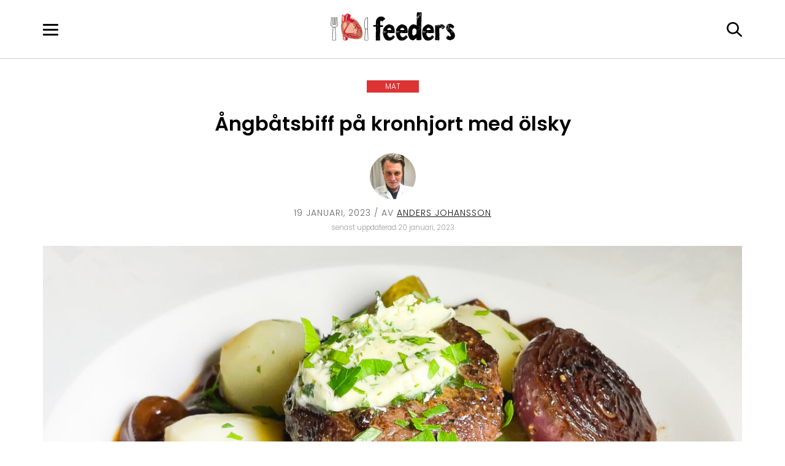

--- FILE ---
content_type: text/html; charset=UTF-8
request_url: https://feeders.se/2023/01/19/angbatsbiff-pa-kronhjort-med-olsky/
body_size: 19092
content:
<!doctype html>
<html lang="sv-SE">
<head><meta charset="UTF-8"><script>if(navigator.userAgent.match(/MSIE|Internet Explorer/i)||navigator.userAgent.match(/Trident\/7\..*?rv:11/i)){var href=document.location.href;if(!href.match(/[?&]nowprocket/)){if(href.indexOf("?")==-1){if(href.indexOf("#")==-1){document.location.href=href+"?nowprocket=1"}else{document.location.href=href.replace("#","?nowprocket=1#")}}else{if(href.indexOf("#")==-1){document.location.href=href+"&nowprocket=1"}else{document.location.href=href.replace("#","&nowprocket=1#")}}}}</script><script>(()=>{class RocketLazyLoadScripts{constructor(){this.v="2.0.3",this.userEvents=["keydown","keyup","mousedown","mouseup","mousemove","mouseover","mouseenter","mouseout","mouseleave","touchmove","touchstart","touchend","touchcancel","wheel","click","dblclick","input","visibilitychange"],this.attributeEvents=["onblur","onclick","oncontextmenu","ondblclick","onfocus","onmousedown","onmouseenter","onmouseleave","onmousemove","onmouseout","onmouseover","onmouseup","onmousewheel","onscroll","onsubmit"]}async t(){this.i(),this.o(),/iP(ad|hone)/.test(navigator.userAgent)&&this.h(),this.u(),this.l(this),this.m(),this.k(this),this.p(this),this._(),await Promise.all([this.R(),this.L()]),this.lastBreath=Date.now(),this.S(this),this.P(),this.D(),this.O(),this.M(),await this.C(this.delayedScripts.normal),await this.C(this.delayedScripts.defer),await this.C(this.delayedScripts.async),this.F("domReady"),await this.T(),await this.j(),await this.I(),this.F("windowLoad"),await this.A(),window.dispatchEvent(new Event("rocket-allScriptsLoaded")),this.everythingLoaded=!0,this.lastTouchEnd&&await new Promise((t=>setTimeout(t,500-Date.now()+this.lastTouchEnd))),this.H(),this.F("all"),this.U(),this.W()}i(){this.CSPIssue=sessionStorage.getItem("rocketCSPIssue"),document.addEventListener("securitypolicyviolation",(t=>{this.CSPIssue||"script-src-elem"!==t.violatedDirective||"data"!==t.blockedURI||(this.CSPIssue=!0,sessionStorage.setItem("rocketCSPIssue",!0))}),{isRocket:!0})}o(){window.addEventListener("pageshow",(t=>{this.persisted=t.persisted,this.realWindowLoadedFired=!0}),{isRocket:!0}),window.addEventListener("pagehide",(()=>{this.onFirstUserAction=null}),{isRocket:!0})}h(){let t;function e(e){t=e}window.addEventListener("touchstart",e,{isRocket:!0}),window.addEventListener("touchend",(function i(o){Math.abs(o.changedTouches[0].pageX-t.changedTouches[0].pageX)<10&&Math.abs(o.changedTouches[0].pageY-t.changedTouches[0].pageY)<10&&o.timeStamp-t.timeStamp<200&&(o.target.dispatchEvent(new PointerEvent("click",{target:o.target,bubbles:!0,cancelable:!0,detail:1})),event.preventDefault(),window.removeEventListener("touchstart",e,{isRocket:!0}),window.removeEventListener("touchend",i,{isRocket:!0}))}),{isRocket:!0})}q(t){this.userActionTriggered||("mousemove"!==t.type||this.firstMousemoveIgnored?"keyup"===t.type||"mouseover"===t.type||"mouseout"===t.type||(this.userActionTriggered=!0,this.onFirstUserAction&&this.onFirstUserAction()):this.firstMousemoveIgnored=!0),"click"===t.type&&t.preventDefault(),this.savedUserEvents.length>0&&(t.stopPropagation(),t.stopImmediatePropagation()),"touchstart"===this.lastEvent&&"touchend"===t.type&&(this.lastTouchEnd=Date.now()),"click"===t.type&&(this.lastTouchEnd=0),this.lastEvent=t.type,this.savedUserEvents.push(t)}u(){this.savedUserEvents=[],this.userEventHandler=this.q.bind(this),this.userEvents.forEach((t=>window.addEventListener(t,this.userEventHandler,{passive:!1,isRocket:!0})))}U(){this.userEvents.forEach((t=>window.removeEventListener(t,this.userEventHandler,{passive:!1,isRocket:!0}))),this.savedUserEvents.forEach((t=>{t.target.dispatchEvent(new window[t.constructor.name](t.type,t))}))}m(){this.eventsMutationObserver=new MutationObserver((t=>{const e="return false";for(const i of t){if("attributes"===i.type){const t=i.target.getAttribute(i.attributeName);t&&t!==e&&(i.target.setAttribute("data-rocket-"+i.attributeName,t),i.target["rocket"+i.attributeName]=new Function("event",t),i.target.setAttribute(i.attributeName,e))}"childList"===i.type&&i.addedNodes.forEach((t=>{if(t.nodeType===Node.ELEMENT_NODE)for(const i of t.attributes)this.attributeEvents.includes(i.name)&&i.value&&""!==i.value&&(t.setAttribute("data-rocket-"+i.name,i.value),t["rocket"+i.name]=new Function("event",i.value),t.setAttribute(i.name,e))}))}})),this.eventsMutationObserver.observe(document,{subtree:!0,childList:!0,attributeFilter:this.attributeEvents})}H(){this.eventsMutationObserver.disconnect(),this.attributeEvents.forEach((t=>{document.querySelectorAll("[data-rocket-"+t+"]").forEach((e=>{e.setAttribute(t,e.getAttribute("data-rocket-"+t)),e.removeAttribute("data-rocket-"+t)}))}))}k(t){Object.defineProperty(HTMLElement.prototype,"onclick",{get(){return this.rocketonclick||null},set(e){this.rocketonclick=e,this.setAttribute(t.everythingLoaded?"onclick":"data-rocket-onclick","this.rocketonclick(event)")}})}S(t){function e(e,i){let o=e[i];e[i]=null,Object.defineProperty(e,i,{get:()=>o,set(s){t.everythingLoaded?o=s:e["rocket"+i]=o=s}})}e(document,"onreadystatechange"),e(window,"onload"),e(window,"onpageshow");try{Object.defineProperty(document,"readyState",{get:()=>t.rocketReadyState,set(e){t.rocketReadyState=e},configurable:!0}),document.readyState="loading"}catch(t){console.log("WPRocket DJE readyState conflict, bypassing")}}l(t){this.originalAddEventListener=EventTarget.prototype.addEventListener,this.originalRemoveEventListener=EventTarget.prototype.removeEventListener,this.savedEventListeners=[],EventTarget.prototype.addEventListener=function(e,i,o){o&&o.isRocket||!t.B(e,this)&&!t.userEvents.includes(e)||t.B(e,this)&&!t.userActionTriggered||e.startsWith("rocket-")||t.everythingLoaded?t.originalAddEventListener.call(this,e,i,o):t.savedEventListeners.push({target:this,remove:!1,type:e,func:i,options:o})},EventTarget.prototype.removeEventListener=function(e,i,o){o&&o.isRocket||!t.B(e,this)&&!t.userEvents.includes(e)||t.B(e,this)&&!t.userActionTriggered||e.startsWith("rocket-")||t.everythingLoaded?t.originalRemoveEventListener.call(this,e,i,o):t.savedEventListeners.push({target:this,remove:!0,type:e,func:i,options:o})}}F(t){"all"===t&&(EventTarget.prototype.addEventListener=this.originalAddEventListener,EventTarget.prototype.removeEventListener=this.originalRemoveEventListener),this.savedEventListeners=this.savedEventListeners.filter((e=>{let i=e.type,o=e.target||window;return"domReady"===t&&"DOMContentLoaded"!==i&&"readystatechange"!==i||("windowLoad"===t&&"load"!==i&&"readystatechange"!==i&&"pageshow"!==i||(this.B(i,o)&&(i="rocket-"+i),e.remove?o.removeEventListener(i,e.func,e.options):o.addEventListener(i,e.func,e.options),!1))}))}p(t){let e;function i(e){return t.everythingLoaded?e:e.split(" ").map((t=>"load"===t||t.startsWith("load.")?"rocket-jquery-load":t)).join(" ")}function o(o){function s(e){const s=o.fn[e];o.fn[e]=o.fn.init.prototype[e]=function(){return this[0]===window&&t.userActionTriggered&&("string"==typeof arguments[0]||arguments[0]instanceof String?arguments[0]=i(arguments[0]):"object"==typeof arguments[0]&&Object.keys(arguments[0]).forEach((t=>{const e=arguments[0][t];delete arguments[0][t],arguments[0][i(t)]=e}))),s.apply(this,arguments),this}}if(o&&o.fn&&!t.allJQueries.includes(o)){const e={DOMContentLoaded:[],"rocket-DOMContentLoaded":[]};for(const t in e)document.addEventListener(t,(()=>{e[t].forEach((t=>t()))}),{isRocket:!0});o.fn.ready=o.fn.init.prototype.ready=function(i){function s(){parseInt(o.fn.jquery)>2?setTimeout((()=>i.bind(document)(o))):i.bind(document)(o)}return t.realDomReadyFired?!t.userActionTriggered||t.fauxDomReadyFired?s():e["rocket-DOMContentLoaded"].push(s):e.DOMContentLoaded.push(s),o([])},s("on"),s("one"),s("off"),t.allJQueries.push(o)}e=o}t.allJQueries=[],o(window.jQuery),Object.defineProperty(window,"jQuery",{get:()=>e,set(t){o(t)}})}P(){const t=new Map;document.write=document.writeln=function(e){const i=document.currentScript,o=document.createRange(),s=i.parentElement;let n=t.get(i);void 0===n&&(n=i.nextSibling,t.set(i,n));const c=document.createDocumentFragment();o.setStart(c,0),c.appendChild(o.createContextualFragment(e)),s.insertBefore(c,n)}}async R(){return new Promise((t=>{this.userActionTriggered?t():this.onFirstUserAction=t}))}async L(){return new Promise((t=>{document.addEventListener("DOMContentLoaded",(()=>{this.realDomReadyFired=!0,t()}),{isRocket:!0})}))}async I(){return this.realWindowLoadedFired?Promise.resolve():new Promise((t=>{window.addEventListener("load",t,{isRocket:!0})}))}M(){this.pendingScripts=[];this.scriptsMutationObserver=new MutationObserver((t=>{for(const e of t)e.addedNodes.forEach((t=>{"SCRIPT"!==t.tagName||t.noModule||t.isWPRocket||this.pendingScripts.push({script:t,promise:new Promise((e=>{const i=()=>{const i=this.pendingScripts.findIndex((e=>e.script===t));i>=0&&this.pendingScripts.splice(i,1),e()};t.addEventListener("load",i,{isRocket:!0}),t.addEventListener("error",i,{isRocket:!0}),setTimeout(i,1e3)}))})}))})),this.scriptsMutationObserver.observe(document,{childList:!0,subtree:!0})}async j(){await this.J(),this.pendingScripts.length?(await this.pendingScripts[0].promise,await this.j()):this.scriptsMutationObserver.disconnect()}D(){this.delayedScripts={normal:[],async:[],defer:[]},document.querySelectorAll("script[type$=rocketlazyloadscript]").forEach((t=>{t.hasAttribute("data-rocket-src")?t.hasAttribute("async")&&!1!==t.async?this.delayedScripts.async.push(t):t.hasAttribute("defer")&&!1!==t.defer||"module"===t.getAttribute("data-rocket-type")?this.delayedScripts.defer.push(t):this.delayedScripts.normal.push(t):this.delayedScripts.normal.push(t)}))}async _(){await this.L();let t=[];document.querySelectorAll("script[type$=rocketlazyloadscript][data-rocket-src]").forEach((e=>{let i=e.getAttribute("data-rocket-src");if(i&&!i.startsWith("data:")){i.startsWith("//")&&(i=location.protocol+i);try{const o=new URL(i).origin;o!==location.origin&&t.push({src:o,crossOrigin:e.crossOrigin||"module"===e.getAttribute("data-rocket-type")})}catch(t){}}})),t=[...new Map(t.map((t=>[JSON.stringify(t),t]))).values()],this.N(t,"preconnect")}async $(t){if(await this.G(),!0!==t.noModule||!("noModule"in HTMLScriptElement.prototype))return new Promise((e=>{let i;function o(){(i||t).setAttribute("data-rocket-status","executed"),e()}try{if(navigator.userAgent.includes("Firefox/")||""===navigator.vendor||this.CSPIssue)i=document.createElement("script"),[...t.attributes].forEach((t=>{let e=t.nodeName;"type"!==e&&("data-rocket-type"===e&&(e="type"),"data-rocket-src"===e&&(e="src"),i.setAttribute(e,t.nodeValue))})),t.text&&(i.text=t.text),t.nonce&&(i.nonce=t.nonce),i.hasAttribute("src")?(i.addEventListener("load",o,{isRocket:!0}),i.addEventListener("error",(()=>{i.setAttribute("data-rocket-status","failed-network"),e()}),{isRocket:!0}),setTimeout((()=>{i.isConnected||e()}),1)):(i.text=t.text,o()),i.isWPRocket=!0,t.parentNode.replaceChild(i,t);else{const i=t.getAttribute("data-rocket-type"),s=t.getAttribute("data-rocket-src");i?(t.type=i,t.removeAttribute("data-rocket-type")):t.removeAttribute("type"),t.addEventListener("load",o,{isRocket:!0}),t.addEventListener("error",(i=>{this.CSPIssue&&i.target.src.startsWith("data:")?(console.log("WPRocket: CSP fallback activated"),t.removeAttribute("src"),this.$(t).then(e)):(t.setAttribute("data-rocket-status","failed-network"),e())}),{isRocket:!0}),s?(t.fetchPriority="high",t.removeAttribute("data-rocket-src"),t.src=s):t.src="data:text/javascript;base64,"+window.btoa(unescape(encodeURIComponent(t.text)))}}catch(i){t.setAttribute("data-rocket-status","failed-transform"),e()}}));t.setAttribute("data-rocket-status","skipped")}async C(t){const e=t.shift();return e?(e.isConnected&&await this.$(e),this.C(t)):Promise.resolve()}O(){this.N([...this.delayedScripts.normal,...this.delayedScripts.defer,...this.delayedScripts.async],"preload")}N(t,e){this.trash=this.trash||[];let i=!0;var o=document.createDocumentFragment();t.forEach((t=>{const s=t.getAttribute&&t.getAttribute("data-rocket-src")||t.src;if(s&&!s.startsWith("data:")){const n=document.createElement("link");n.href=s,n.rel=e,"preconnect"!==e&&(n.as="script",n.fetchPriority=i?"high":"low"),t.getAttribute&&"module"===t.getAttribute("data-rocket-type")&&(n.crossOrigin=!0),t.crossOrigin&&(n.crossOrigin=t.crossOrigin),t.integrity&&(n.integrity=t.integrity),t.nonce&&(n.nonce=t.nonce),o.appendChild(n),this.trash.push(n),i=!1}})),document.head.appendChild(o)}W(){this.trash.forEach((t=>t.remove()))}async T(){try{document.readyState="interactive"}catch(t){}this.fauxDomReadyFired=!0;try{await this.G(),document.dispatchEvent(new Event("rocket-readystatechange")),await this.G(),document.rocketonreadystatechange&&document.rocketonreadystatechange(),await this.G(),document.dispatchEvent(new Event("rocket-DOMContentLoaded")),await this.G(),window.dispatchEvent(new Event("rocket-DOMContentLoaded"))}catch(t){console.error(t)}}async A(){try{document.readyState="complete"}catch(t){}try{await this.G(),document.dispatchEvent(new Event("rocket-readystatechange")),await this.G(),document.rocketonreadystatechange&&document.rocketonreadystatechange(),await this.G(),window.dispatchEvent(new Event("rocket-load")),await this.G(),window.rocketonload&&window.rocketonload(),await this.G(),this.allJQueries.forEach((t=>t(window).trigger("rocket-jquery-load"))),await this.G();const t=new Event("rocket-pageshow");t.persisted=this.persisted,window.dispatchEvent(t),await this.G(),window.rocketonpageshow&&window.rocketonpageshow({persisted:this.persisted})}catch(t){console.error(t)}}async G(){Date.now()-this.lastBreath>45&&(await this.J(),this.lastBreath=Date.now())}async J(){return document.hidden?new Promise((t=>setTimeout(t))):new Promise((t=>requestAnimationFrame(t)))}B(t,e){return e===document&&"readystatechange"===t||(e===document&&"DOMContentLoaded"===t||(e===window&&"DOMContentLoaded"===t||(e===window&&"load"===t||e===window&&"pageshow"===t)))}static run(){(new RocketLazyLoadScripts).t()}}RocketLazyLoadScripts.run()})();</script>
	
	<meta name="viewport" content="width=device-width, initial-scale=1">
	<link rel="profile" href="https://gmpg.org/xfn/11">

	<meta name='robots' content='index, follow, max-image-preview:large, max-snippet:-1, max-video-preview:-1' />
	<style>img:is([sizes="auto" i], [sizes^="auto," i]) { contain-intrinsic-size: 3000px 1500px }</style>
	


	<!-- This site is optimized with the Yoast SEO plugin v26.7 - https://yoast.com/wordpress/plugins/seo/ -->
	<title>Ångbåtsbiff på kronhjort med ölsky - Feeders</title>
<link rel="preload" as="font" href="https://feeders.se/wp-content/themes/feeders2025/assets/fonts/Poppins-Light.woff2" crossorigin>
<link rel="preload" as="font" href="https://feeders.se/wp-content/themes/feeders2025/assets/fonts/Poppins-Regular.woff2" crossorigin>
<link rel="preload" as="font" href="https://feeders.se/wp-content/themes/feeders2025/assets/fonts/Poppins-SemiBold.woff2" crossorigin><link rel="preload" data-rocket-preload as="image" href="https://feeders.se/wp-content/uploads/2023/01/angbatsbiff.jpg" imagesrcset="https://feeders.se/wp-content/uploads/2023/01/angbatsbiff.jpg 1200w, https://feeders.se/wp-content/uploads/2023/01/angbatsbiff-300x169.jpg 300w, https://feeders.se/wp-content/uploads/2023/01/angbatsbiff-1024x576.jpg 1024w, https://feeders.se/wp-content/uploads/2023/01/angbatsbiff-768x432.jpg 768w, https://feeders.se/wp-content/uploads/2023/01/angbatsbiff-620x349.jpg 620w, https://feeders.se/wp-content/uploads/2023/01/angbatsbiff-460x259.jpg 460w" imagesizes="(max-width: 1200px) 100vw, 1200px" fetchpriority="high"><link rel="stylesheet" href="https://feeders.se/wp-content/cache/fonts/1/google-fonts/css/4/3/4/7390ee6f46809d03c35c168a10d59.css" data-wpr-hosted-gf-parameters="family=Poppins%3Awght%40300%3B400%3B600&ver=6.8.3&display=swap"/>
	<meta name="description" content="Ångbåtsbiff är Upplands landskapsrätt och här kommer en lite modifierad variant av det receptet. Kronhjort istället för nöt bl a." />
	<link rel="canonical" href="https://feeders.se/2023/01/19/angbatsbiff-pa-kronhjort-med-olsky/" />
	<meta property="og:locale" content="sv_SE" />
	<meta property="og:type" content="article" />
	<meta property="og:title" content="Ångbåtsbiff på kronhjort med ölsky - Feeders" />
	<meta property="og:description" content="Ångbåtsbiff är Upplands landskapsrätt och här kommer en lite modifierad variant av det receptet. Kronhjort istället för nöt bl a." />
	<meta property="og:url" content="https://feeders.se/2023/01/19/angbatsbiff-pa-kronhjort-med-olsky/" />
	<meta property="og:site_name" content="Feeders" />
	<meta property="article:published_time" content="2023-01-19T11:07:50+00:00" />
	<meta property="article:modified_time" content="2023-01-20T13:24:52+00:00" />
	<meta property="og:image" content="https://feeders.se/wp-content/uploads/2023/01/angbatsbiff.jpg" />
	<meta property="og:image:width" content="1200" />
	<meta property="og:image:height" content="675" />
	<meta property="og:image:type" content="image/jpeg" />
	<meta name="author" content="Anders Johansson" />
	<meta name="twitter:card" content="summary_large_image" />
	<meta name="twitter:label1" content="Skriven av" />
	<meta name="twitter:data1" content="Anders Johansson" />
	<meta name="twitter:label2" content="Beräknad lästid" />
	<meta name="twitter:data2" content="1 minut" />
	<script type="application/ld+json" class="yoast-schema-graph">{"@context":"https://schema.org","@graph":[{"@type":"Article","@id":"https://feeders.se/2023/01/19/angbatsbiff-pa-kronhjort-med-olsky/#article","isPartOf":{"@id":"https://feeders.se/2023/01/19/angbatsbiff-pa-kronhjort-med-olsky/"},"author":{"name":"Anders Johansson","@id":"https://feeders.se/#/schema/person/032087e7c199b2c328e9f1ad36092df6"},"headline":"Ångbåtsbiff på kronhjort med ölsky","datePublished":"2023-01-19T11:07:50+00:00","dateModified":"2023-01-20T13:24:52+00:00","mainEntityOfPage":{"@id":"https://feeders.se/2023/01/19/angbatsbiff-pa-kronhjort-med-olsky/"},"wordCount":305,"commentCount":0,"publisher":{"@id":"https://feeders.se/#organization"},"image":{"@id":"https://feeders.se/2023/01/19/angbatsbiff-pa-kronhjort-med-olsky/#primaryimage"},"thumbnailUrl":"https://feeders.se/wp-content/uploads/2023/01/angbatsbiff.jpg","keywords":["ångbåtsbiff","biff","husmanskost","kronhjort","nötkött","recept","vilt","viltkött"],"articleSection":["Husman","Mat"],"inLanguage":"sv-SE","potentialAction":[{"@type":"CommentAction","name":"Comment","target":["https://feeders.se/2023/01/19/angbatsbiff-pa-kronhjort-med-olsky/#respond"]}]},{"@type":"WebPage","@id":"https://feeders.se/2023/01/19/angbatsbiff-pa-kronhjort-med-olsky/","url":"https://feeders.se/2023/01/19/angbatsbiff-pa-kronhjort-med-olsky/","name":"Ångbåtsbiff på kronhjort med ölsky - Feeders","isPartOf":{"@id":"https://feeders.se/#website"},"primaryImageOfPage":{"@id":"https://feeders.se/2023/01/19/angbatsbiff-pa-kronhjort-med-olsky/#primaryimage"},"image":{"@id":"https://feeders.se/2023/01/19/angbatsbiff-pa-kronhjort-med-olsky/#primaryimage"},"thumbnailUrl":"https://feeders.se/wp-content/uploads/2023/01/angbatsbiff.jpg","datePublished":"2023-01-19T11:07:50+00:00","dateModified":"2023-01-20T13:24:52+00:00","description":"Ångbåtsbiff är Upplands landskapsrätt och här kommer en lite modifierad variant av det receptet. Kronhjort istället för nöt bl a.","breadcrumb":{"@id":"https://feeders.se/2023/01/19/angbatsbiff-pa-kronhjort-med-olsky/#breadcrumb"},"inLanguage":"sv-SE","potentialAction":[{"@type":"ReadAction","target":["https://feeders.se/2023/01/19/angbatsbiff-pa-kronhjort-med-olsky/"]}]},{"@type":"ImageObject","inLanguage":"sv-SE","@id":"https://feeders.se/2023/01/19/angbatsbiff-pa-kronhjort-med-olsky/#primaryimage","url":"https://feeders.se/wp-content/uploads/2023/01/angbatsbiff.jpg","contentUrl":"https://feeders.se/wp-content/uploads/2023/01/angbatsbiff.jpg","width":1200,"height":675,"caption":"ångbåtsbiff"},{"@type":"BreadcrumbList","@id":"https://feeders.se/2023/01/19/angbatsbiff-pa-kronhjort-med-olsky/#breadcrumb","itemListElement":[{"@type":"ListItem","position":1,"name":"Hem","item":"https://feeders.se/"},{"@type":"ListItem","position":2,"name":"Blogg","item":"https://feeders.se/blogg/"},{"@type":"ListItem","position":3,"name":"Ångbåtsbiff på kronhjort med ölsky"}]},{"@type":"WebSite","@id":"https://feeders.se/#website","url":"https://feeders.se/","name":"Feeders","description":"","publisher":{"@id":"https://feeders.se/#organization"},"potentialAction":[{"@type":"SearchAction","target":{"@type":"EntryPoint","urlTemplate":"https://feeders.se/?s={search_term_string}"},"query-input":{"@type":"PropertyValueSpecification","valueRequired":true,"valueName":"search_term_string"}}],"inLanguage":"sv-SE"},{"@type":"Organization","@id":"https://feeders.se/#organization","name":"Feeders","url":"https://feeders.se/","logo":{"@type":"ImageObject","inLanguage":"sv-SE","@id":"https://feeders.se/#/schema/logo/image/","url":"https://feeders.se/wp-content/uploads/2018/11/logo-schema.png","contentUrl":"https://feeders.se/wp-content/uploads/2018/11/logo-schema.png","width":600,"height":60,"caption":"Feeders"},"image":{"@id":"https://feeders.se/#/schema/logo/image/"}},{"@type":"Person","@id":"https://feeders.se/#/schema/person/032087e7c199b2c328e9f1ad36092df6","name":"Anders Johansson","image":{"@type":"ImageObject","inLanguage":"sv-SE","@id":"https://feeders.se/#/schema/person/image/","url":"https://secure.gravatar.com/avatar/d5fc1e8ff77bf7c4810af6e7e595d8148ce4791426f1145494d76c6291bab737?s=96&d=mm&r=g","contentUrl":"https://secure.gravatar.com/avatar/d5fc1e8ff77bf7c4810af6e7e595d8148ce4791426f1145494d76c6291bab737?s=96&d=mm&r=g","caption":"Anders Johansson"},"url":"https://feeders.se/author/anders/"}]}</script>
	<!-- / Yoast SEO plugin. -->




<link rel="alternate" type="application/rss+xml" title="Feeders &raquo; Webbflöde" href="https://feeders.se/feed/" />
<link rel="alternate" type="application/rss+xml" title="Feeders &raquo; Kommentarsflöde" href="https://feeders.se/comments/feed/" />
<link rel="alternate" type="application/rss+xml" title="Feeders &raquo; Kommentarsflöde för Ångbåtsbiff på kronhjort med ölsky" href="https://feeders.se/2023/01/19/angbatsbiff-pa-kronhjort-med-olsky/feed/" />
		<!-- This site uses the Google Analytics by ExactMetrics plugin v8.5.3 - Using Analytics tracking - https://www.exactmetrics.com/ -->
							<script type="rocketlazyloadscript" data-rocket-src="//www.googletagmanager.com/gtag/js?id=G-S2BVDHNQ2H"  data-cfasync="false" data-wpfc-render="false" async></script>
			<script type="rocketlazyloadscript" data-cfasync="false" data-wpfc-render="false">
				var em_version = '8.5.3';
				var em_track_user = true;
				var em_no_track_reason = '';
								var ExactMetricsDefaultLocations = {"page_location":"https:\/\/feeders.se\/2023\/01\/19\/angbatsbiff-pa-kronhjort-med-olsky\/"};
				if ( typeof ExactMetricsPrivacyGuardFilter === 'function' ) {
					var ExactMetricsLocations = (typeof ExactMetricsExcludeQuery === 'object') ? ExactMetricsPrivacyGuardFilter( ExactMetricsExcludeQuery ) : ExactMetricsPrivacyGuardFilter( ExactMetricsDefaultLocations );
				} else {
					var ExactMetricsLocations = (typeof ExactMetricsExcludeQuery === 'object') ? ExactMetricsExcludeQuery : ExactMetricsDefaultLocations;
				}

								var disableStrs = [
										'ga-disable-G-S2BVDHNQ2H',
									];

				/* Function to detect opted out users */
				function __gtagTrackerIsOptedOut() {
					for (var index = 0; index < disableStrs.length; index++) {
						if (document.cookie.indexOf(disableStrs[index] + '=true') > -1) {
							return true;
						}
					}

					return false;
				}

				/* Disable tracking if the opt-out cookie exists. */
				if (__gtagTrackerIsOptedOut()) {
					for (var index = 0; index < disableStrs.length; index++) {
						window[disableStrs[index]] = true;
					}
				}

				/* Opt-out function */
				function __gtagTrackerOptout() {
					for (var index = 0; index < disableStrs.length; index++) {
						document.cookie = disableStrs[index] + '=true; expires=Thu, 31 Dec 2099 23:59:59 UTC; path=/';
						window[disableStrs[index]] = true;
					}
				}

				if ('undefined' === typeof gaOptout) {
					function gaOptout() {
						__gtagTrackerOptout();
					}
				}
								window.dataLayer = window.dataLayer || [];

				window.ExactMetricsDualTracker = {
					helpers: {},
					trackers: {},
				};
				if (em_track_user) {
					function __gtagDataLayer() {
						dataLayer.push(arguments);
					}

					function __gtagTracker(type, name, parameters) {
						if (!parameters) {
							parameters = {};
						}

						if (parameters.send_to) {
							__gtagDataLayer.apply(null, arguments);
							return;
						}

						if (type === 'event') {
														parameters.send_to = exactmetrics_frontend.v4_id;
							var hookName = name;
							if (typeof parameters['event_category'] !== 'undefined') {
								hookName = parameters['event_category'] + ':' + name;
							}

							if (typeof ExactMetricsDualTracker.trackers[hookName] !== 'undefined') {
								ExactMetricsDualTracker.trackers[hookName](parameters);
							} else {
								__gtagDataLayer('event', name, parameters);
							}
							
						} else {
							__gtagDataLayer.apply(null, arguments);
						}
					}

					__gtagTracker('js', new Date());
					__gtagTracker('set', {
						'developer_id.dNDMyYj': true,
											});
					if ( ExactMetricsLocations.page_location ) {
						__gtagTracker('set', ExactMetricsLocations);
					}
										__gtagTracker('config', 'G-S2BVDHNQ2H', {"forceSSL":"true"} );
															window.gtag = __gtagTracker;										(function () {
						/* https://developers.google.com/analytics/devguides/collection/analyticsjs/ */
						/* ga and __gaTracker compatibility shim. */
						var noopfn = function () {
							return null;
						};
						var newtracker = function () {
							return new Tracker();
						};
						var Tracker = function () {
							return null;
						};
						var p = Tracker.prototype;
						p.get = noopfn;
						p.set = noopfn;
						p.send = function () {
							var args = Array.prototype.slice.call(arguments);
							args.unshift('send');
							__gaTracker.apply(null, args);
						};
						var __gaTracker = function () {
							var len = arguments.length;
							if (len === 0) {
								return;
							}
							var f = arguments[len - 1];
							if (typeof f !== 'object' || f === null || typeof f.hitCallback !== 'function') {
								if ('send' === arguments[0]) {
									var hitConverted, hitObject = false, action;
									if ('event' === arguments[1]) {
										if ('undefined' !== typeof arguments[3]) {
											hitObject = {
												'eventAction': arguments[3],
												'eventCategory': arguments[2],
												'eventLabel': arguments[4],
												'value': arguments[5] ? arguments[5] : 1,
											}
										}
									}
									if ('pageview' === arguments[1]) {
										if ('undefined' !== typeof arguments[2]) {
											hitObject = {
												'eventAction': 'page_view',
												'page_path': arguments[2],
											}
										}
									}
									if (typeof arguments[2] === 'object') {
										hitObject = arguments[2];
									}
									if (typeof arguments[5] === 'object') {
										Object.assign(hitObject, arguments[5]);
									}
									if ('undefined' !== typeof arguments[1].hitType) {
										hitObject = arguments[1];
										if ('pageview' === hitObject.hitType) {
											hitObject.eventAction = 'page_view';
										}
									}
									if (hitObject) {
										action = 'timing' === arguments[1].hitType ? 'timing_complete' : hitObject.eventAction;
										hitConverted = mapArgs(hitObject);
										__gtagTracker('event', action, hitConverted);
									}
								}
								return;
							}

							function mapArgs(args) {
								var arg, hit = {};
								var gaMap = {
									'eventCategory': 'event_category',
									'eventAction': 'event_action',
									'eventLabel': 'event_label',
									'eventValue': 'event_value',
									'nonInteraction': 'non_interaction',
									'timingCategory': 'event_category',
									'timingVar': 'name',
									'timingValue': 'value',
									'timingLabel': 'event_label',
									'page': 'page_path',
									'location': 'page_location',
									'title': 'page_title',
									'referrer' : 'page_referrer',
								};
								for (arg in args) {
																		if (!(!args.hasOwnProperty(arg) || !gaMap.hasOwnProperty(arg))) {
										hit[gaMap[arg]] = args[arg];
									} else {
										hit[arg] = args[arg];
									}
								}
								return hit;
							}

							try {
								f.hitCallback();
							} catch (ex) {
							}
						};
						__gaTracker.create = newtracker;
						__gaTracker.getByName = newtracker;
						__gaTracker.getAll = function () {
							return [];
						};
						__gaTracker.remove = noopfn;
						__gaTracker.loaded = true;
						window['__gaTracker'] = __gaTracker;
					})();
									} else {
										console.log("");
					(function () {
						function __gtagTracker() {
							return null;
						}

						window['__gtagTracker'] = __gtagTracker;
						window['gtag'] = __gtagTracker;
					})();
									}
			</script>
				<!-- / Google Analytics by ExactMetrics -->
		<style id='wp-emoji-styles-inline-css'>

	img.wp-smiley, img.emoji {
		display: inline !important;
		border: none !important;
		box-shadow: none !important;
		height: 1em !important;
		width: 1em !important;
		margin: 0 0.07em !important;
		vertical-align: -0.1em !important;
		background: none !important;
		padding: 0 !important;
	}
</style>
<link rel='stylesheet' id='wp-block-library-css' href='https://feeders.se/wp-includes/css/dist/block-library/style.min.css?ver=6.8.3' media='all' />
<style id='classic-theme-styles-inline-css'>
/*! This file is auto-generated */
.wp-block-button__link{color:#fff;background-color:#32373c;border-radius:9999px;box-shadow:none;text-decoration:none;padding:calc(.667em + 2px) calc(1.333em + 2px);font-size:1.125em}.wp-block-file__button{background:#32373c;color:#fff;text-decoration:none}
</style>
<style id='create-block-feeders-steg-style-inline-css'>
.wp-block-create-block-feeders-steg>div{border-bottom:1px dotted #000;padding:2px 0 20px}.recept-instruktioner li.wp-block-create-block-feeders-steg{list-style-type:none;margin-bottom:16px}.wp-block-create-block-feeders-steg>p{font-weight:700;margin:0;padding:10px 0 0}.receptsteg{display:flex}.receptsteg>div{flex-grow:1;padding-right:10px;width:75%}.recept-instruktioner li div.receptsteg img{border-radius:6px;width:25%}.recept-instruktioner li.wp-block-create-block-feeders-steg:last-child > div{border-bottom:none;}

</style>
<style id='global-styles-inline-css'>
:root{--wp--preset--aspect-ratio--square: 1;--wp--preset--aspect-ratio--4-3: 4/3;--wp--preset--aspect-ratio--3-4: 3/4;--wp--preset--aspect-ratio--3-2: 3/2;--wp--preset--aspect-ratio--2-3: 2/3;--wp--preset--aspect-ratio--16-9: 16/9;--wp--preset--aspect-ratio--9-16: 9/16;--wp--preset--color--black: #000000;--wp--preset--color--cyan-bluish-gray: #abb8c3;--wp--preset--color--white: #ffffff;--wp--preset--color--pale-pink: #f78da7;--wp--preset--color--vivid-red: #cf2e2e;--wp--preset--color--luminous-vivid-orange: #ff6900;--wp--preset--color--luminous-vivid-amber: #fcb900;--wp--preset--color--light-green-cyan: #7bdcb5;--wp--preset--color--vivid-green-cyan: #00d084;--wp--preset--color--pale-cyan-blue: #8ed1fc;--wp--preset--color--vivid-cyan-blue: #0693e3;--wp--preset--color--vivid-purple: #9b51e0;--wp--preset--gradient--vivid-cyan-blue-to-vivid-purple: linear-gradient(135deg,rgba(6,147,227,1) 0%,rgb(155,81,224) 100%);--wp--preset--gradient--light-green-cyan-to-vivid-green-cyan: linear-gradient(135deg,rgb(122,220,180) 0%,rgb(0,208,130) 100%);--wp--preset--gradient--luminous-vivid-amber-to-luminous-vivid-orange: linear-gradient(135deg,rgba(252,185,0,1) 0%,rgba(255,105,0,1) 100%);--wp--preset--gradient--luminous-vivid-orange-to-vivid-red: linear-gradient(135deg,rgba(255,105,0,1) 0%,rgb(207,46,46) 100%);--wp--preset--gradient--very-light-gray-to-cyan-bluish-gray: linear-gradient(135deg,rgb(238,238,238) 0%,rgb(169,184,195) 100%);--wp--preset--gradient--cool-to-warm-spectrum: linear-gradient(135deg,rgb(74,234,220) 0%,rgb(151,120,209) 20%,rgb(207,42,186) 40%,rgb(238,44,130) 60%,rgb(251,105,98) 80%,rgb(254,248,76) 100%);--wp--preset--gradient--blush-light-purple: linear-gradient(135deg,rgb(255,206,236) 0%,rgb(152,150,240) 100%);--wp--preset--gradient--blush-bordeaux: linear-gradient(135deg,rgb(254,205,165) 0%,rgb(254,45,45) 50%,rgb(107,0,62) 100%);--wp--preset--gradient--luminous-dusk: linear-gradient(135deg,rgb(255,203,112) 0%,rgb(199,81,192) 50%,rgb(65,88,208) 100%);--wp--preset--gradient--pale-ocean: linear-gradient(135deg,rgb(255,245,203) 0%,rgb(182,227,212) 50%,rgb(51,167,181) 100%);--wp--preset--gradient--electric-grass: linear-gradient(135deg,rgb(202,248,128) 0%,rgb(113,206,126) 100%);--wp--preset--gradient--midnight: linear-gradient(135deg,rgb(2,3,129) 0%,rgb(40,116,252) 100%);--wp--preset--font-size--small: 13px;--wp--preset--font-size--medium: 20px;--wp--preset--font-size--large: 36px;--wp--preset--font-size--x-large: 42px;--wp--preset--spacing--20: 0.44rem;--wp--preset--spacing--30: 0.67rem;--wp--preset--spacing--40: 1rem;--wp--preset--spacing--50: 1.5rem;--wp--preset--spacing--60: 2.25rem;--wp--preset--spacing--70: 3.38rem;--wp--preset--spacing--80: 5.06rem;--wp--preset--shadow--natural: 6px 6px 9px rgba(0, 0, 0, 0.2);--wp--preset--shadow--deep: 12px 12px 50px rgba(0, 0, 0, 0.4);--wp--preset--shadow--sharp: 6px 6px 0px rgba(0, 0, 0, 0.2);--wp--preset--shadow--outlined: 6px 6px 0px -3px rgba(255, 255, 255, 1), 6px 6px rgba(0, 0, 0, 1);--wp--preset--shadow--crisp: 6px 6px 0px rgba(0, 0, 0, 1);}:where(.is-layout-flex){gap: 0.5em;}:where(.is-layout-grid){gap: 0.5em;}body .is-layout-flex{display: flex;}.is-layout-flex{flex-wrap: wrap;align-items: center;}.is-layout-flex > :is(*, div){margin: 0;}body .is-layout-grid{display: grid;}.is-layout-grid > :is(*, div){margin: 0;}:where(.wp-block-columns.is-layout-flex){gap: 2em;}:where(.wp-block-columns.is-layout-grid){gap: 2em;}:where(.wp-block-post-template.is-layout-flex){gap: 1.25em;}:where(.wp-block-post-template.is-layout-grid){gap: 1.25em;}.has-black-color{color: var(--wp--preset--color--black) !important;}.has-cyan-bluish-gray-color{color: var(--wp--preset--color--cyan-bluish-gray) !important;}.has-white-color{color: var(--wp--preset--color--white) !important;}.has-pale-pink-color{color: var(--wp--preset--color--pale-pink) !important;}.has-vivid-red-color{color: var(--wp--preset--color--vivid-red) !important;}.has-luminous-vivid-orange-color{color: var(--wp--preset--color--luminous-vivid-orange) !important;}.has-luminous-vivid-amber-color{color: var(--wp--preset--color--luminous-vivid-amber) !important;}.has-light-green-cyan-color{color: var(--wp--preset--color--light-green-cyan) !important;}.has-vivid-green-cyan-color{color: var(--wp--preset--color--vivid-green-cyan) !important;}.has-pale-cyan-blue-color{color: var(--wp--preset--color--pale-cyan-blue) !important;}.has-vivid-cyan-blue-color{color: var(--wp--preset--color--vivid-cyan-blue) !important;}.has-vivid-purple-color{color: var(--wp--preset--color--vivid-purple) !important;}.has-black-background-color{background-color: var(--wp--preset--color--black) !important;}.has-cyan-bluish-gray-background-color{background-color: var(--wp--preset--color--cyan-bluish-gray) !important;}.has-white-background-color{background-color: var(--wp--preset--color--white) !important;}.has-pale-pink-background-color{background-color: var(--wp--preset--color--pale-pink) !important;}.has-vivid-red-background-color{background-color: var(--wp--preset--color--vivid-red) !important;}.has-luminous-vivid-orange-background-color{background-color: var(--wp--preset--color--luminous-vivid-orange) !important;}.has-luminous-vivid-amber-background-color{background-color: var(--wp--preset--color--luminous-vivid-amber) !important;}.has-light-green-cyan-background-color{background-color: var(--wp--preset--color--light-green-cyan) !important;}.has-vivid-green-cyan-background-color{background-color: var(--wp--preset--color--vivid-green-cyan) !important;}.has-pale-cyan-blue-background-color{background-color: var(--wp--preset--color--pale-cyan-blue) !important;}.has-vivid-cyan-blue-background-color{background-color: var(--wp--preset--color--vivid-cyan-blue) !important;}.has-vivid-purple-background-color{background-color: var(--wp--preset--color--vivid-purple) !important;}.has-black-border-color{border-color: var(--wp--preset--color--black) !important;}.has-cyan-bluish-gray-border-color{border-color: var(--wp--preset--color--cyan-bluish-gray) !important;}.has-white-border-color{border-color: var(--wp--preset--color--white) !important;}.has-pale-pink-border-color{border-color: var(--wp--preset--color--pale-pink) !important;}.has-vivid-red-border-color{border-color: var(--wp--preset--color--vivid-red) !important;}.has-luminous-vivid-orange-border-color{border-color: var(--wp--preset--color--luminous-vivid-orange) !important;}.has-luminous-vivid-amber-border-color{border-color: var(--wp--preset--color--luminous-vivid-amber) !important;}.has-light-green-cyan-border-color{border-color: var(--wp--preset--color--light-green-cyan) !important;}.has-vivid-green-cyan-border-color{border-color: var(--wp--preset--color--vivid-green-cyan) !important;}.has-pale-cyan-blue-border-color{border-color: var(--wp--preset--color--pale-cyan-blue) !important;}.has-vivid-cyan-blue-border-color{border-color: var(--wp--preset--color--vivid-cyan-blue) !important;}.has-vivid-purple-border-color{border-color: var(--wp--preset--color--vivid-purple) !important;}.has-vivid-cyan-blue-to-vivid-purple-gradient-background{background: var(--wp--preset--gradient--vivid-cyan-blue-to-vivid-purple) !important;}.has-light-green-cyan-to-vivid-green-cyan-gradient-background{background: var(--wp--preset--gradient--light-green-cyan-to-vivid-green-cyan) !important;}.has-luminous-vivid-amber-to-luminous-vivid-orange-gradient-background{background: var(--wp--preset--gradient--luminous-vivid-amber-to-luminous-vivid-orange) !important;}.has-luminous-vivid-orange-to-vivid-red-gradient-background{background: var(--wp--preset--gradient--luminous-vivid-orange-to-vivid-red) !important;}.has-very-light-gray-to-cyan-bluish-gray-gradient-background{background: var(--wp--preset--gradient--very-light-gray-to-cyan-bluish-gray) !important;}.has-cool-to-warm-spectrum-gradient-background{background: var(--wp--preset--gradient--cool-to-warm-spectrum) !important;}.has-blush-light-purple-gradient-background{background: var(--wp--preset--gradient--blush-light-purple) !important;}.has-blush-bordeaux-gradient-background{background: var(--wp--preset--gradient--blush-bordeaux) !important;}.has-luminous-dusk-gradient-background{background: var(--wp--preset--gradient--luminous-dusk) !important;}.has-pale-ocean-gradient-background{background: var(--wp--preset--gradient--pale-ocean) !important;}.has-electric-grass-gradient-background{background: var(--wp--preset--gradient--electric-grass) !important;}.has-midnight-gradient-background{background: var(--wp--preset--gradient--midnight) !important;}.has-small-font-size{font-size: var(--wp--preset--font-size--small) !important;}.has-medium-font-size{font-size: var(--wp--preset--font-size--medium) !important;}.has-large-font-size{font-size: var(--wp--preset--font-size--large) !important;}.has-x-large-font-size{font-size: var(--wp--preset--font-size--x-large) !important;}
:where(.wp-block-post-template.is-layout-flex){gap: 1.25em;}:where(.wp-block-post-template.is-layout-grid){gap: 1.25em;}
:where(.wp-block-columns.is-layout-flex){gap: 2em;}:where(.wp-block-columns.is-layout-grid){gap: 2em;}
:root :where(.wp-block-pullquote){font-size: 1.5em;line-height: 1.6;}
</style>
<link data-minify="1" rel='stylesheet' id='ajax-search-style-css' href='https://feeders.se/wp-content/cache/min/1/wp-content/plugins/feeders-search/css/ajax-search.css?ver=1747382305' media='all' />
<link data-minify="1" rel='stylesheet' id='feeders-style-css' href='https://feeders.se/wp-content/cache/min/1/wp-content/themes/feeders2025/style.css?ver=1747382305' media='all' />

<script type="rocketlazyloadscript" data-rocket-src="https://feeders.se/wp-content/plugins/google-analytics-dashboard-for-wp/assets/js/frontend-gtag.min.js?ver=8.5.3" id="exactmetrics-frontend-script-js" async data-wp-strategy="async"></script>
<script data-cfasync="false" data-wpfc-render="false" id='exactmetrics-frontend-script-js-extra'>var exactmetrics_frontend = {"js_events_tracking":"true","download_extensions":"zip,mp3,mpeg,pdf,docx,pptx,xlsx,rar","inbound_paths":"[{\"path\":\"\\\/go\\\/\",\"label\":\"affiliate\"},{\"path\":\"\\\/recommend\\\/\",\"label\":\"affiliate\"}]","home_url":"https:\/\/feeders.se","hash_tracking":"false","v4_id":"G-S2BVDHNQ2H"};</script>
<script type="rocketlazyloadscript" data-rocket-src="https://feeders.se/wp-includes/js/jquery/jquery.min.js?ver=3.7.1" id="jquery-core-js" data-rocket-defer defer></script>
<script type="rocketlazyloadscript" data-rocket-src="https://feeders.se/wp-includes/js/jquery/jquery-migrate.min.js?ver=3.4.1" id="jquery-migrate-js" data-rocket-defer defer></script>
<link rel="https://api.w.org/" href="https://feeders.se/wp-json/" /><link rel="alternate" title="JSON" type="application/json" href="https://feeders.se/wp-json/wp/v2/posts/22508" /><link rel="EditURI" type="application/rsd+xml" title="RSD" href="https://feeders.se/xmlrpc.php?rsd" />
<meta name="generator" content="WordPress 6.8.3" />
<link rel='shortlink' href='https://feeders.se/?p=22508' />
<link rel="alternate" title="oEmbed (JSON)" type="application/json+oembed" href="https://feeders.se/wp-json/oembed/1.0/embed?url=https%3A%2F%2Ffeeders.se%2F2023%2F01%2F19%2Fangbatsbiff-pa-kronhjort-med-olsky%2F" />
<link rel="alternate" title="oEmbed (XML)" type="text/xml+oembed" href="https://feeders.se/wp-json/oembed/1.0/embed?url=https%3A%2F%2Ffeeders.se%2F2023%2F01%2F19%2Fangbatsbiff-pa-kronhjort-med-olsky%2F&#038;format=xml" />
<link rel="icon" href="https://feeders.se/wp-content/uploads/2018/03/favicon-45x45.png" sizes="32x32" />
<link rel="icon" href="https://feeders.se/wp-content/uploads/2018/03/favicon.png" sizes="192x192" />
<link rel="apple-touch-icon" href="https://feeders.se/wp-content/uploads/2018/03/favicon.png" />
<meta name="msapplication-TileImage" content="https://feeders.se/wp-content/uploads/2018/03/favicon.png" />
<noscript><style id="rocket-lazyload-nojs-css">.rll-youtube-player, [data-lazy-src]{display:none !important;}</style></noscript><meta name="generator" content="WP Rocket 3.18.3" data-wpr-features="wpr_delay_js wpr_defer_js wpr_minify_js wpr_preload_fonts wpr_lazyload_images wpr_oci wpr_image_dimensions wpr_minify_css wpr_preload_links wpr_host_fonts_locally wpr_desktop" /></head>

<body data-rsssl=1 class="wp-singular post-template-default single single-post postid-22508 single-format-standard wp-theme-feeders2025 no-sidebar">
<div  id="page" class="site">
	<a class="skip-link screen-reader-text" href="#primary">Skip to content</a>

	<header  id="masthead" class="site-header blog-header">
		<div  class="blog-header-container">
			<div class="mobile-menu-burger">
			  <div class="burger" id="burger">
				<span class="burger-line"></span>
				<span class="burger-line"></span>
				<span class="burger-line"></span>
			  </div>
			</div>
			<div class="site-branding">

												<div class="logo">
					<a href="https://feeders.se"><img width="203" height="47" src="https://feeders.se/wp-content/uploads/2018/03/feeders-4f.svg" alt=""></a>
				</div>

			</div><!-- .site-branding -->
			<div class="search-menu-button">
				<div class="search-icon">
					<svg version="1.1" id="Layer_1" xmlns="http://www.w3.org/2000/svg" xmlns:xlink="http://www.w3.org/1999/xlink" x="0px" y="0px"
						 viewBox="0 0 86.6 84.1" xml:space="preserve">
					<path d="M85.1,76.1L61.9,54.6c4.3-5.7,6.8-12.8,6.8-20.4C68.7,15.4,53.2,0,34.3,0C15.4,0,0,15.4,0,34.3c0,19,15.4,34.3,34.3,34.3
						c8,0,15.3-2.7,21.1-7.3l23.4,21.6c0.9,0.8,2,1.3,3.2,1.3c1.2,0,2.4-0.5,3.4-1.5C87.1,80.7,87,77.8,85.1,76.1z M34.3,59.4
						c-13.8,0-25.1-11.2-25.1-25.1c0-13.8,11.3-25.1,25.1-25.1c13.9,0,25.1,11.3,25.1,25.1c0,5.2-1.6,10.1-4.4,14.1
						c-1.7,2.6-3.9,4.8-6.5,6.6C44.5,57.7,39.6,59.4,34.3,59.4z"/>
					</svg>
				</div>
			</div>
		</div>
	</header>
	<div  class="scroll-article">
		<div  class="scroll-container">
			<div class="burger-article" id="burger-article">
				<span class="burger-line"></span>
				<span class="burger-line"></span>
				<span class="burger-line"></span>
		 	 </div>
			<img width="206" height="47" src="data:image/svg+xml,%3Csvg%20xmlns='http://www.w3.org/2000/svg'%20viewBox='0%200%20206%2047'%3E%3C/svg%3E" alt="logo" data-lazy-src="https://feeders.se/wp-content/uploads/2018/03/feeders-inv.svg"><noscript><img width="206" height="47" src="https://feeders.se/wp-content/uploads/2018/03/feeders-inv.svg" alt="logo"></noscript>
			<h3>Ångbåtsbiff på kronhjort med ölsky</h3>
		
		</div>
		<div  id="progress-bar" class="progress-bar"></div>
	</div>
	
	<div  class="menu" id="menu">
		<div  class="menu-logo">
			<img width="203" height="47" src="https://feeders.se/wp-content/uploads/2018/03/feeders-4f.svg" alt="">
		</div>
		<div  class="menu-aside-menu-container"><ul id="primary-menu" class="menu2"><li id="menu-item-3481" class="menu-item menu-item-type-taxonomy menu-item-object-category menu-item-3481"><a href="https://feeders.se/category/andra-lander/">Andra länder</a></li>
<li id="menu-item-4320" class="menu-item menu-item-type-taxonomy menu-item-object-category menu-item-4320"><a href="https://feeders.se/category/bli-full/">Bli full</a></li>
<li id="menu-item-3482" class="menu-item menu-item-type-taxonomy menu-item-object-category menu-item-3482"><a href="https://feeders.se/category/djur/">Djur</a></li>
<li id="menu-item-3486" class="menu-item menu-item-type-taxonomy menu-item-object-category current-post-ancestor current-menu-parent current-post-parent menu-item-3486"><a href="https://feeders.se/category/husman/">Husman</a></li>
<li id="menu-item-3485" class="menu-item menu-item-type-taxonomy menu-item-object-category menu-item-3485"><a href="https://feeders.se/category/munchies/">Munchies</a></li>
<li id="menu-item-3487" class="menu-item menu-item-type-taxonomy menu-item-object-category menu-item-3487"><a href="https://feeders.se/category/utomhus/">Utomhus</a></li>
<li id="menu-item-3483" class="menu-item menu-item-type-taxonomy menu-item-object-category menu-item-3483"><a href="https://feeders.se/category/vaxter/">Växter</a></li>
<li id="menu-item-3484" class="menu-item menu-item-type-taxonomy menu-item-object-category menu-item-3484"><a href="https://feeders.se/category/ackligt-gott/">Äckligt gott</a></li>
</ul></div>					<div class="nav-widget">
				<section id="block-2" class="widget widget_block"><div class="matpratkok">
	
<div class="matmeny"><a href="https://www.feeders.se/category/mat/">MAT</a></div>
	<div class="pratmeny"><a href="https://www.feeders.se/category/prat/">PRAT</a></div>
	<div class="kokmeny"><a href="https://www.feeders.se/category/kok/">KÖK</a></div>
	</div></section><section id="block-3" class="widget widget_block"><div class="om">
	<div class="omfeeders">
		<a href="https://www.feeders.se/om-feeders/">OM FEEDERS</a>
	</div>
	<div class="omanders">
		<a href="https://www.feeders.se/om-anders/">OM ANDERS</a>
	</div>
	<div class="ommia">
		<a href="https://www.feeders.se/om-mia/">OM MIA</a>
	</div>
</div></section>			</div>
			</div>
	<div  class="menu-right" id="menu-right">
		<input type="text" id="ajax-search-input" placeholder="Sök inlägg...">
		<div  id="ajax-search-results"></div>
	</div>
	<span class="overlay"></span>
	<span class="overlay-right"></span>
	

	<main  id="primary" class="site-main">

		
<article  id="post-22508" class="post-22508 post type-post status-publish format-standard has-post-thumbnail hentry category-husman category-mat tag-angbatsbiff tag-biff tag-husmanskost tag-kronhjort tag-notkott tag-recept tag-vilt tag-viltkott">
	
	<header class="entry-header">
		<div class="mat">MAT</div>		<h1 class="entry-title">Ångbåtsbiff på kronhjort med ölsky</h1>			<div class="entry-meta">
				<div class="author-bubble">
					<img width="1024" height="1024" src="https://feeders.se/wp-content/uploads/2018/03/Unknown.jpg" alt="" />					
				</div>
				<span class="posted-on"><time class="entry-date published" datetime="2023-01-19T12:07:50+01:00">19 januari, 2023</time><time class="updated" datetime="2023-01-20T14:24:52+01:00">20 januari, 2023</time></span><span class="byline"> / av <span class="author vcard"><a class="url fn n" href="https://feeders.se/author/anders/">Anders Johansson</a></span></span>				<div class="updated-post">
					<p>Senast uppdaterad 20 januari, 2023</p> 				</div>
			</div><!-- .entry-meta -->
			</header><!-- .entry-header -->

	
			<div class="post-thumbnail">
				<img width="1200" height="675" src="https://feeders.se/wp-content/uploads/2023/01/angbatsbiff.jpg" class="attachment-post-thumbnail size-post-thumbnail wp-post-image" alt="ångbåtsbiff" decoding="async" fetchpriority="high" srcset="https://feeders.se/wp-content/uploads/2023/01/angbatsbiff.jpg 1200w, https://feeders.se/wp-content/uploads/2023/01/angbatsbiff-300x169.jpg 300w, https://feeders.se/wp-content/uploads/2023/01/angbatsbiff-1024x576.jpg 1024w, https://feeders.se/wp-content/uploads/2023/01/angbatsbiff-768x432.jpg 768w, https://feeders.se/wp-content/uploads/2023/01/angbatsbiff-620x349.jpg 620w, https://feeders.se/wp-content/uploads/2023/01/angbatsbiff-460x259.jpg 460w" sizes="(max-width: 1200px) 100vw, 1200px" />			</div><!-- .post-thumbnail -->

		
	<div class="entry-content">
		<p>Har ni någon koll på<a href="https://sv.wikipedia.org/wiki/Landskapsrätter_i_Sverige"> landskapsrätterna</a>? Det hade inte jag men jag råkade snubbla in bland dem och det var ju lite intressant och tydligen är Upplands landskapsrätt Ångbåtsbiff. Eftersom jag bor i Uppland så känner jag att det är min förbannade skyldighet att plita ner receptet på den rätten.</p>
<h4>Ångbåtsbiff</h4>
<p>Upplands landskapsrätt är alltså Ångbåtsbiff och jag ska erkänna att jag inte kände till så mycket om den rätten innan jag satte mig och läste på. Det är en rätt som traditionellt har lagats på ångbåtar och dessutom direkt på ångpannan på fartyget. Tyvärr har jag ingen ångbåt så jag måste fuska.</p>
<p><a href="https://www.koket.se/per_morberg/varmratter/kott/angbatsbiff">Det här är det klassiska receptet</a> och jag ser verkligen inte alls hur det skiljer sig från <a href="https://www.koket.se/per_morberg/varmratter/kott/per_morbergs_biffstek_med_smorslungad_lok">biffstek med lök</a>. Jag blev lite besviken men såg en tydlig potential till små modifieringar som fortfarande håller rätten väldigt enkel men helt klart godare.</p>
<p>Jag valde kornhjortsbiff istället för nöt och det känns ju synnerligen vettigt när man befinner sig i Uppland. Jag drog dessutom i ganska mycket öl (valde en kraftig IPA) i skyn för att ge den lite mer karaktär. IPA bidrar i regel med både lite lagom syra och även lite karamellsmak. Det är väldigt få maträtter som lider av att få lite uppknuffning åt det hållet.</p>
<p>Vid serveringen skulle jag också förorda saltgurka för att få lite krispighet och lite annat smakstöd i maten.</p>
<h4>Husmanskost på Feeders</h4>
<p>Husmanskost är bland det roligaste jag vet att laga och jag gillar att pilla med detaljerna. <a href="https://feeders.se/tag/husmanskost/">Här hittar du alla våra recept på husmanskost</a>.</p>
				
				
									 <div class="ing-ruta"><h6 class="ingredienser">Ingredienser</h6><p class="portioner">4 portioner</p><p><p><strong>Kött och ölsky</strong></p>
<p>4 skivor biff från kronhjort (funkar så klart med annat vilt också eller nöt)<br />
salt och nymald svartpeppar<br />
3 msk smör<br />
5 rödlökar<br />
2 dl öl, gärna en kraftigare IPA<br />
1 msk oxfond<br />
lite maizenaredning<br />
socker, salt och svartpeppar</p>
<p><strong>Till serveringen</strong></p>
<p>Kokt potatis<br />
saltgurka<br />
persiljesmör med en gnutta vitlök<br />
lite hackad persilja</p>
</p></div>				
				
				
				<h6 class="ingredienser">Gör så här</h6><p><p><strong>Kött och ölsky</strong></p>
<ol>
<li>Vi börjar med skysåsen för det tar tid att steka lök på bra sätt.</li>
<li>Hette upp smör till medeltemperatur i en kastrull. Skiva tre av lökarna och fräs dem i smöret. Salta lite ovanpå. Det tar runt 20 minuter att få löken lite lätt karamelliserad.</li>
<li>Häll sen på ölet och fonden och låt det reducera ner till ungefär hälften.</li>
<li>Red av skyn försiktigt med lite maizenaredning och låt sedan stå på svag värme under lock tills det ärades för servering.</li>
<li>Nu tar vi köttet. Bind upp köttet med steksnöre så det behåller formen av en puck. Salta och dra sedan på ordentligt med svartpeppar.</li>
<li>Hetta upp smör i stekpannan och stek köttet på medeltemperatur först. När köttet har en innertemperaturer på runt 40°C så drar du på ordentligt så att stekytan blir fin. Slå sedan in köttbitarna i folie och lägg undan i 10 minuter.</li>
<li>Samtidigt kan du dela de två överblivna lökarna och steka ytan tillsammans med kötet (se bilden). Låt dem sen stå där och våras på låg temp tills det är dags för att äta.</li>
</ol>
<p><strong>Servering</strong></p>
<ol>
<li>Ös på generöst med lök och ölsky i botten av en djuptallrik.</li>
<li>Lägg på kött, persiljesmör, potatis och saltgurka och toppa med hackad persilja.</li>
<li>Det behövs nog inte sägas men till den här maten ska det serveras öl, varför inte samma IPA som du använde till skyn. Det skadar faktiskt inte att komplettera med en liten sup till maten.</li>
</ol>
</p>				
								
						<script type="application/ld+json">{
    "@context": "https://schema.org",
    "@type": "Recipe",
    "name": "Ångbåtsbiff på kronhjort med ölsky",
    "image": "https://feeders.se/wp-content/uploads/2023/01/angbatsbiff.jpg",
    "author": {
        "@type": "Person",
        "name": "Anders Johansson"
    },
    "datePublished": "2023-01-19T12:07:50+01:00",
    "description": "Har ni någon koll på landskapsrätterna? Det hade inte jag men jag råkade snubbla in bland dem och det var ju lite intressant och tydligen är Upplands landskapsrätt Ångbåtsbiff. Eftersom jag bor i Uppland så känner jag att det är min förbannade skyldighet att plita ner receptet på den rätten. Ångbåtsbiff Upplands landskapsrätt är alltså...",
    "recipeYield": "4 portioner",
    "recipeIngredient": [
        "Kött och ölsky\n4 skivor biff från kronhjort (funkar så klart med annat vilt också eller nöt)",
        "\nsalt och nymald svartpeppar",
        "\n3 msk smör",
        "\n5 rödlökar",
        "\n2 dl öl, gärna en kraftigare IPA",
        "\n1 msk oxfond",
        "\nlite maizenaredning",
        "\nsocker, salt och svartpeppar\nTill serveringen\nKokt potatis",
        "\nsaltgurka",
        "\npersiljesmör med en gnutta vitlök",
        "\nlite hackad persilja\n"
    ],
    "recipeInstructions": [
        {
            "@type": "HowToStep",
            "text": "Vi börjar med skysåsen för det tar tid att steka lök på bra sätt."
        },
        {
            "@type": "HowToStep",
            "text": "Hette upp smör till medeltemperatur i en kastrull. Skiva tre av lökarna och fräs dem i smöret. Salta lite ovanpå. Det tar runt 20 minuter att få löken lite lätt karamelliserad."
        },
        {
            "@type": "HowToStep",
            "text": "Häll sen på ölet och fonden och låt det reducera ner till ungefär hälften."
        },
        {
            "@type": "HowToStep",
            "text": "Red av skyn försiktigt med lite maizenaredning och låt sedan stå på svag värme under lock tills det ärades för servering."
        },
        {
            "@type": "HowToStep",
            "text": "Nu tar vi köttet. Bind upp köttet med steksnöre så det behåller formen av en puck. Salta och dra sedan på ordentligt med svartpeppar."
        },
        {
            "@type": "HowToStep",
            "text": "Hetta upp smör i stekpannan och stek köttet på medeltemperatur först. När köttet har en innertemperaturer på runt 40°C så drar du på ordentligt så att stekytan blir fin. Slå sedan in köttbitarna i folie och lägg undan i 10 minuter."
        },
        {
            "@type": "HowToStep",
            "text": "Samtidigt kan du dela de två överblivna lökarna och steka ytan tillsammans med kötet (se bilden). Låt dem sen stå där och våras på låg temp tills det är dags för att äta."
        },
        {
            "@type": "HowToStep",
            "text": "Ös på generöst med lök och ölsky i botten av en djuptallrik."
        },
        {
            "@type": "HowToStep",
            "text": "Lägg på kött, persiljesmör, potatis och saltgurka och toppa med hackad persilja."
        },
        {
            "@type": "HowToStep",
            "text": "Det behövs nog inte sägas men till den här maten ska det serveras öl, varför inte samma IPA som du använde till skyn. Det skadar faktiskt inte att komplettera med en liten sup till maten."
        }
    ]
}</script>

		<footer class="entry-footer">
						<a class="tag" href="https://feeders.se/tag/angbatsbiff/">#ångbåtsbiff</a>			<a class="tag" href="https://feeders.se/tag/biff/">#biff</a>			<a class="tag" href="https://feeders.se/tag/husmanskost/">#husmanskost</a>			<a class="tag" href="https://feeders.se/tag/kronhjort/">#kronhjort</a>			<a class="tag" href="https://feeders.se/tag/notkott/">#nötkött</a>			<a class="tag" href="https://feeders.se/tag/recept/">#recept</a>			<a class="tag" href="https://feeders.se/tag/vilt/">#vilt</a>			<a class="tag" href="https://feeders.se/tag/viltkott/">#viltkött</a>		
	</footer><!-- .entry-footer -->
	     
        <div class="feeders-posts-nav">
            <div class="feeders__prev">
                                    <a href="https://feeders.se/2023/01/17/kinesisk-mjolkpudding-med-ingefara/">
						<div class="arrow-left">
							<svg viewBox="0 0 24 24" width="24" height="24"><path d="M13.775,18.707,8.482,13.414a2,2,0,0,1,0-2.828l5.293-5.293,1.414,1.414L9.9,12l5.293,5.293Z"/></svg>
						</div>
                        <div>
                            <div class="feeders-posts-nav__thumbnail feeders-posts-nav__prev">
                                <img width="100" height="100" src="data:image/svg+xml,%3Csvg%20xmlns='http://www.w3.org/2000/svg'%20viewBox='0%200%20100%20100'%3E%3C/svg%3E" class="attachment-100x100 size-100x100 wp-post-image" alt="Kinesisk mjölkpudding" decoding="async" data-lazy-srcset="https://feeders.se/wp-content/uploads/2023/01/kinesisk-mjolkpudding-ny-150x150.jpg 150w, https://feeders.se/wp-content/uploads/2023/01/kinesisk-mjolkpudding-ny-45x45.jpg 45w" data-lazy-sizes="(max-width: 100px) 100vw, 100px" data-lazy-src="https://feeders.se/wp-content/uploads/2023/01/kinesisk-mjolkpudding-ny-150x150.jpg" /><noscript><img width="100" height="100" src="https://feeders.se/wp-content/uploads/2023/01/kinesisk-mjolkpudding-ny-150x150.jpg" class="attachment-100x100 size-100x100 wp-post-image" alt="Kinesisk mjölkpudding" decoding="async" srcset="https://feeders.se/wp-content/uploads/2023/01/kinesisk-mjolkpudding-ny-150x150.jpg 150w, https://feeders.se/wp-content/uploads/2023/01/kinesisk-mjolkpudding-ny-45x45.jpg 45w" sizes="(max-width: 100px) 100vw, 100px" /></noscript>                            </div>
                        </div>
                        <div>
                           
                                
                                
                           
                            <p>Enkel kinesisk mjölkpudding med ingefära</p>
							<p class="prev__next">Föregående inlägg</p>
                        </div>
                    </a>
                            </div>
            <div class="feeders__next">
                                    <a href="https://feeders.se/2023/01/20/kinesisk-grissvans/">
                        <div>
                           
                                
                               
                            
                            <p>Kinesisk grissvans</p>
							<p class="prev__next">Nästa inlägg</p>
                        </div>
                        <div>
                            <div class="feeders-posts-nav__thumbnail feeders-posts-nav__next">
                                <img width="100" height="100" src="data:image/svg+xml,%3Csvg%20xmlns='http://www.w3.org/2000/svg'%20viewBox='0%200%20100%20100'%3E%3C/svg%3E" class="attachment-100x100 size-100x100 wp-post-image" alt="kinesisk grissvan" decoding="async" data-lazy-srcset="https://feeders.se/wp-content/uploads/2023/01/kinesisk-grissvans-ny-150x150.jpg 150w, https://feeders.se/wp-content/uploads/2023/01/kinesisk-grissvans-ny-45x45.jpg 45w" data-lazy-sizes="(max-width: 100px) 100vw, 100px" data-lazy-src="https://feeders.se/wp-content/uploads/2023/01/kinesisk-grissvans-ny-150x150.jpg" /><noscript><img width="100" height="100" src="https://feeders.se/wp-content/uploads/2023/01/kinesisk-grissvans-ny-150x150.jpg" class="attachment-100x100 size-100x100 wp-post-image" alt="kinesisk grissvan" decoding="async" srcset="https://feeders.se/wp-content/uploads/2023/01/kinesisk-grissvans-ny-150x150.jpg 150w, https://feeders.se/wp-content/uploads/2023/01/kinesisk-grissvans-ny-45x45.jpg 45w" sizes="(max-width: 100px) 100vw, 100px" /></noscript>                            </div>
                        </div>
						<div class="arrow-right">
							<svg viewBox="0 0 24 24" width="24" height="24"><path d="M10.811,18.707,9.4,17.293,14.689,12,9.4,6.707l1.415-1.414L16.1,10.586a2,2,0,0,1,0,2.828Z"/></svg>
						</div>
                    </a>
                            </div>
        </div> <!-- .wpb-posts-nav -->
     
    	</div><!-- .entry-content -->

	
</article><!-- #post-22508 -->

	</main><!-- #main -->


	<footer id="colophon" class="site-footer">
		<div class="site-info">
						<p>skapat av bastard reklam<br>&copy 2026</p>
		</div><!-- .site-info -->
	</footer><!-- #colophon -->
</div><!-- #page -->

<script type="speculationrules">
{"prefetch":[{"source":"document","where":{"and":[{"href_matches":"\/*"},{"not":{"href_matches":["\/wp-*.php","\/wp-admin\/*","\/wp-content\/uploads\/*","\/wp-content\/*","\/wp-content\/plugins\/*","\/wp-content\/themes\/feeders2025\/*","\/*\\?(.+)"]}},{"not":{"selector_matches":"a[rel~=\"nofollow\"]"}},{"not":{"selector_matches":".no-prefetch, .no-prefetch a"}}]},"eagerness":"conservative"}]}
</script>
<script id="ajax-search-script-js-extra">
var ajax_search_params = {"ajax_url":"https:\/\/feeders.se\/wp-admin\/admin-ajax.php","nonce":"433788e220"};
</script>
<script type="rocketlazyloadscript" data-minify="1" data-rocket-src="https://feeders.se/wp-content/cache/min/1/wp-content/plugins/feeders-search/js/ajax-search.js?ver=1747382305" id="ajax-search-script-js" data-rocket-defer defer></script>
<script type="rocketlazyloadscript" id="rocket-browser-checker-js-after">
"use strict";var _createClass=function(){function defineProperties(target,props){for(var i=0;i<props.length;i++){var descriptor=props[i];descriptor.enumerable=descriptor.enumerable||!1,descriptor.configurable=!0,"value"in descriptor&&(descriptor.writable=!0),Object.defineProperty(target,descriptor.key,descriptor)}}return function(Constructor,protoProps,staticProps){return protoProps&&defineProperties(Constructor.prototype,protoProps),staticProps&&defineProperties(Constructor,staticProps),Constructor}}();function _classCallCheck(instance,Constructor){if(!(instance instanceof Constructor))throw new TypeError("Cannot call a class as a function")}var RocketBrowserCompatibilityChecker=function(){function RocketBrowserCompatibilityChecker(options){_classCallCheck(this,RocketBrowserCompatibilityChecker),this.passiveSupported=!1,this._checkPassiveOption(this),this.options=!!this.passiveSupported&&options}return _createClass(RocketBrowserCompatibilityChecker,[{key:"_checkPassiveOption",value:function(self){try{var options={get passive(){return!(self.passiveSupported=!0)}};window.addEventListener("test",null,options),window.removeEventListener("test",null,options)}catch(err){self.passiveSupported=!1}}},{key:"initRequestIdleCallback",value:function(){!1 in window&&(window.requestIdleCallback=function(cb){var start=Date.now();return setTimeout(function(){cb({didTimeout:!1,timeRemaining:function(){return Math.max(0,50-(Date.now()-start))}})},1)}),!1 in window&&(window.cancelIdleCallback=function(id){return clearTimeout(id)})}},{key:"isDataSaverModeOn",value:function(){return"connection"in navigator&&!0===navigator.connection.saveData}},{key:"supportsLinkPrefetch",value:function(){var elem=document.createElement("link");return elem.relList&&elem.relList.supports&&elem.relList.supports("prefetch")&&window.IntersectionObserver&&"isIntersecting"in IntersectionObserverEntry.prototype}},{key:"isSlowConnection",value:function(){return"connection"in navigator&&"effectiveType"in navigator.connection&&("2g"===navigator.connection.effectiveType||"slow-2g"===navigator.connection.effectiveType)}}]),RocketBrowserCompatibilityChecker}();
</script>
<script id="rocket-preload-links-js-extra">
var RocketPreloadLinksConfig = {"excludeUris":"\/(?:.+\/)?feed(?:\/(?:.+\/?)?)?$|\/(?:.+\/)?embed\/|\/(index.php\/)?(.*)wp-json(\/.*|$)|\/refer\/|\/go\/|\/recommend\/|\/recommends\/","usesTrailingSlash":"1","imageExt":"jpg|jpeg|gif|png|tiff|bmp|webp|avif|pdf|doc|docx|xls|xlsx|php","fileExt":"jpg|jpeg|gif|png|tiff|bmp|webp|avif|pdf|doc|docx|xls|xlsx|php|html|htm","siteUrl":"https:\/\/feeders.se","onHoverDelay":"100","rateThrottle":"3"};
</script>
<script type="rocketlazyloadscript" id="rocket-preload-links-js-after">
(function() {
"use strict";var r="function"==typeof Symbol&&"symbol"==typeof Symbol.iterator?function(e){return typeof e}:function(e){return e&&"function"==typeof Symbol&&e.constructor===Symbol&&e!==Symbol.prototype?"symbol":typeof e},e=function(){function i(e,t){for(var n=0;n<t.length;n++){var i=t[n];i.enumerable=i.enumerable||!1,i.configurable=!0,"value"in i&&(i.writable=!0),Object.defineProperty(e,i.key,i)}}return function(e,t,n){return t&&i(e.prototype,t),n&&i(e,n),e}}();function i(e,t){if(!(e instanceof t))throw new TypeError("Cannot call a class as a function")}var t=function(){function n(e,t){i(this,n),this.browser=e,this.config=t,this.options=this.browser.options,this.prefetched=new Set,this.eventTime=null,this.threshold=1111,this.numOnHover=0}return e(n,[{key:"init",value:function(){!this.browser.supportsLinkPrefetch()||this.browser.isDataSaverModeOn()||this.browser.isSlowConnection()||(this.regex={excludeUris:RegExp(this.config.excludeUris,"i"),images:RegExp(".("+this.config.imageExt+")$","i"),fileExt:RegExp(".("+this.config.fileExt+")$","i")},this._initListeners(this))}},{key:"_initListeners",value:function(e){-1<this.config.onHoverDelay&&document.addEventListener("mouseover",e.listener.bind(e),e.listenerOptions),document.addEventListener("mousedown",e.listener.bind(e),e.listenerOptions),document.addEventListener("touchstart",e.listener.bind(e),e.listenerOptions)}},{key:"listener",value:function(e){var t=e.target.closest("a"),n=this._prepareUrl(t);if(null!==n)switch(e.type){case"mousedown":case"touchstart":this._addPrefetchLink(n);break;case"mouseover":this._earlyPrefetch(t,n,"mouseout")}}},{key:"_earlyPrefetch",value:function(t,e,n){var i=this,r=setTimeout(function(){if(r=null,0===i.numOnHover)setTimeout(function(){return i.numOnHover=0},1e3);else if(i.numOnHover>i.config.rateThrottle)return;i.numOnHover++,i._addPrefetchLink(e)},this.config.onHoverDelay);t.addEventListener(n,function e(){t.removeEventListener(n,e,{passive:!0}),null!==r&&(clearTimeout(r),r=null)},{passive:!0})}},{key:"_addPrefetchLink",value:function(i){return this.prefetched.add(i.href),new Promise(function(e,t){var n=document.createElement("link");n.rel="prefetch",n.href=i.href,n.onload=e,n.onerror=t,document.head.appendChild(n)}).catch(function(){})}},{key:"_prepareUrl",value:function(e){if(null===e||"object"!==(void 0===e?"undefined":r(e))||!1 in e||-1===["http:","https:"].indexOf(e.protocol))return null;var t=e.href.substring(0,this.config.siteUrl.length),n=this._getPathname(e.href,t),i={original:e.href,protocol:e.protocol,origin:t,pathname:n,href:t+n};return this._isLinkOk(i)?i:null}},{key:"_getPathname",value:function(e,t){var n=t?e.substring(this.config.siteUrl.length):e;return n.startsWith("/")||(n="/"+n),this._shouldAddTrailingSlash(n)?n+"/":n}},{key:"_shouldAddTrailingSlash",value:function(e){return this.config.usesTrailingSlash&&!e.endsWith("/")&&!this.regex.fileExt.test(e)}},{key:"_isLinkOk",value:function(e){return null!==e&&"object"===(void 0===e?"undefined":r(e))&&(!this.prefetched.has(e.href)&&e.origin===this.config.siteUrl&&-1===e.href.indexOf("?")&&-1===e.href.indexOf("#")&&!this.regex.excludeUris.test(e.href)&&!this.regex.images.test(e.href))}}],[{key:"run",value:function(){"undefined"!=typeof RocketPreloadLinksConfig&&new n(new RocketBrowserCompatibilityChecker({capture:!0,passive:!0}),RocketPreloadLinksConfig).init()}}]),n}();t.run();
}());
</script>
<script type="rocketlazyloadscript" data-minify="1" data-rocket-src="https://feeders.se/wp-content/cache/min/1/wp-content/themes/feeders2025/js/navigation.js?ver=1747382305" id="feeders-navigation-js" data-rocket-defer defer></script>
<script type="rocketlazyloadscript" data-minify="1" data-rocket-src="https://feeders.se/wp-content/cache/min/1/wp-content/themes/feeders2025/js/feeders.js?ver=1747382305" id="feeders-js-js" data-rocket-defer defer></script>
<script type="rocketlazyloadscript" data-rocket-src="https://feeders.se/wp-includes/js/comment-reply.min.js?ver=6.8.3" id="comment-reply-js" async data-wp-strategy="async"></script>
<script>window.lazyLoadOptions=[{elements_selector:"img[data-lazy-src],.rocket-lazyload",data_src:"lazy-src",data_srcset:"lazy-srcset",data_sizes:"lazy-sizes",class_loading:"lazyloading",class_loaded:"lazyloaded",threshold:300,callback_loaded:function(element){if(element.tagName==="IFRAME"&&element.dataset.rocketLazyload=="fitvidscompatible"){if(element.classList.contains("lazyloaded")){if(typeof window.jQuery!="undefined"){if(jQuery.fn.fitVids){jQuery(element).parent().fitVids()}}}}}},{elements_selector:".rocket-lazyload",data_src:"lazy-src",data_srcset:"lazy-srcset",data_sizes:"lazy-sizes",class_loading:"lazyloading",class_loaded:"lazyloaded",threshold:300,}];window.addEventListener('LazyLoad::Initialized',function(e){var lazyLoadInstance=e.detail.instance;if(window.MutationObserver){var observer=new MutationObserver(function(mutations){var image_count=0;var iframe_count=0;var rocketlazy_count=0;mutations.forEach(function(mutation){for(var i=0;i<mutation.addedNodes.length;i++){if(typeof mutation.addedNodes[i].getElementsByTagName!=='function'){continue}
if(typeof mutation.addedNodes[i].getElementsByClassName!=='function'){continue}
images=mutation.addedNodes[i].getElementsByTagName('img');is_image=mutation.addedNodes[i].tagName=="IMG";iframes=mutation.addedNodes[i].getElementsByTagName('iframe');is_iframe=mutation.addedNodes[i].tagName=="IFRAME";rocket_lazy=mutation.addedNodes[i].getElementsByClassName('rocket-lazyload');image_count+=images.length;iframe_count+=iframes.length;rocketlazy_count+=rocket_lazy.length;if(is_image){image_count+=1}
if(is_iframe){iframe_count+=1}}});if(image_count>0||iframe_count>0||rocketlazy_count>0){lazyLoadInstance.update()}});var b=document.getElementsByTagName("body")[0];var config={childList:!0,subtree:!0};observer.observe(b,config)}},!1)</script><script data-no-minify="1" async src="https://feeders.se/wp-content/plugins/wp-rocket/assets/js/lazyload/17.8.3/lazyload.min.js"></script>
</body>
</html>

<!-- This website is like a Rocket, isn't it? Performance optimized by WP Rocket. Learn more: https://wp-rocket.me - Debug: cached@1768905113 -->

--- FILE ---
content_type: image/svg+xml
request_url: https://feeders.se/wp-content/uploads/2018/03/feeders-inv.svg
body_size: 100604
content:
<?xml version="1.0" encoding="utf-8"?>
<!-- Generator: Adobe Illustrator 22.0.1, SVG Export Plug-In . SVG Version: 6.00 Build 0)  -->
<svg version="1.1" id="Layer_1" xmlns="http://www.w3.org/2000/svg" xmlns:xlink="http://www.w3.org/1999/xlink" x="0px" y="0px"
	 viewBox="0 0 206.2 47.5" style="enable-background:new 0 0 206.2 47.5;" xml:space="preserve">
<style type="text/css">
	.st0{fill:#FFFFFF;}
	.st1{fill:none;stroke:#FFFFFF;stroke-miterlimit:10;}
	.st2{opacity:0.5;fill:#DADADA;}
	.st3{opacity:0.52;fill:#FFF26B;}
</style>
<g>
	<path class="st0" d="M88.6,23c0.1,0.5,0,1.1-0.5,1.3c-0.2,0.1-0.5,0.2-0.8,0.2h-1.9c-0.3,0-0.7-0.1-1-0.1c-0.1,0-0.2,0.1-0.2,0.2
		l-0.4,1.3c0,0.3,0,0.7,0.1,1c0.1,0.8,0.2,1.7,0.1,2.6c-0.1,1,0,1.9,0,2.9c0,0.7-0.1,1.4-0.1,2.1c-0.1,0.8-0.1,1.6-0.1,2.3
		c0,0.2-0.1,0.5-0.1,0.7c0,0.7-0.1,1.3,0,2c0,0.6,0.1,1.2,0.1,1.8c0.1,0.5,0.1,1,0.1,1.6v2.7c-0.1,0.4-0.1,0.7-0.1,1
		c0,0.2-0.1,0.3-0.4,0.3L82,46.9C81.5,47,81,47,80.5,47l-2.6,0.2c-0.7,0.1-1.2-0.2-1.2-1c0.1-0.5,0.1-0.9,0.2-1.4
		c0.2-1,0.2-2.1-0.1-3.2c-0.1-0.5-0.1-1.1,0-1.7c0-0.6,0.1-1.1,0.1-1.7c0.1-0.4,0.1-0.8,0-1.3c0-0.3-0.1-0.7-0.1-1
		c0.1-0.8,0.1-1.6,0.1-2.4c0.1-0.4,0.1-0.8,0.1-1.3v-1.6c0-0.4,0-0.8,0-1.2c0-0.2,0-0.5,0.1-0.7c0.1-1.1,0.2-2.3-0.1-3.5
		c-0.1-0.2-0.1-0.6-0.1-0.9c0-0.1-0.1-0.2-0.2-0.2c-0.5-0.1-1.1-0.1-1.7-0.1l-1.9-0.2c-0.2-0.1-0.5-0.1-0.5-0.6
		c0.1-0.2-0.1-0.5-0.1-0.8v-0.4c0.1-0.4,0.3-0.5,0.7-0.4c0.5,0,0.9-0.1,1.3-0.1c0.8-0.1,1.5-0.1,2.3-0.2c0-0.7,0-1.5,0.1-2.3
		c0-0.7,0.2-1.4,0.2-2v-1.1c-0.1-0.8,0.1-1.7,0.4-2.5c0.2-0.4,0.2-0.8,0.4-1.3c0.2-0.4,0.4-0.8,0.7-1.1c0.3-0.7,0.8-1.3,1.4-1.7
		c0.6-0.5,1.3-1,1.9-1.5c0.5-0.4,1.1-0.5,1.8-0.5c0.5,0,1-0.1,1.4-0.1c0.8,0,1.6,0,2.3,0.1c0.7,0.1,1.4,0.2,2,0.6
		C90,8.4,90.6,8.8,91,9.4c0.4,0.4,0.8,0.8,1.2,1.3c0.1,0.1,0.1,0.2,0.2,0.4c-1.9,1.4-3.8,2.8-5.3,4.7l-0.7-1.1
		c-0.2-0.2-0.3-0.4-0.5-0.7c-0.1-0.1-0.2-0.1-0.2-0.1c-0.7,0.1-1.4,0.8-1.5,1.5c-0.1,0.3-0.1,0.7-0.1,1C84,17,84,17.6,84,18.1v1.6
		c0,0.4,0,0.8,0,1.3c-0.1,0.2,0,0.4,0.1,0.7c0,0.1,0.1,0.1,0.1,0.1h1.1c0.7,0,1.4,0,2.1-0.1c0.2,0,0.5-0.1,0.7-0.1
		c0.4-0.1,0.5,0.1,0.5,0.4C88.5,22.3,88.6,22.7,88.6,23z M77.6,20.5c0.2-0.1,0.5-0.1,0.7-0.2c0.1,0,0-0.1,0-0.2h-0.1
		C78,20.2,77.8,20.3,77.6,20.5L77.6,20.5z M78.3,45.4c-0.1-0.2-0.2-0.3-0.5-0.2l-0.2,0.1c0.1,0,0.1,0.1,0.2,0.1
		C77.9,45.4,78.1,45.4,78.3,45.4z M78.7,31.1L78.6,31c-0.1,0.1-0.2,0.2-0.2,0.2c-0.1,0-0.1-0.1-0.1-0.1c0.1-0.1,0.1-0.1,0.2-0.2
		h-0.1c-0.1-0.2-0.1-0.3-0.1-0.4h-0.1c0,0.1-0.1,0.2-0.1,0.4c-0.1-0.1-0.2-0.1-0.2-0.1l-0.1,0.5c0.1-0.1,0.2-0.1,0.2-0.1
		c0,0.1,0.1,0.2,0.2,0.4C78.4,31.6,78.4,31.1,78.7,31.1z M78.1,18.1C78.1,18.1,78.1,18.1,78.1,18.1l0.1-0.3c-0.1,0-0.1,0-0.1,0V18.1
		z M78.2,18.5l0.2,0.5c0.4-0.3-0.1-0.4-0.1-0.5C78.3,18.4,78.2,18.5,78.2,18.5z M78.6,19.2c-0.1,0.1-0.2,0.1-0.2,0.2v0.1
		c0.1-0.1,0.2-0.1,0.3-0.2c0.1,0,0.1,0,0.2-0.1c-0.1,0-0.1-0.1-0.1-0.1H78.6z M78.7,14.2c0.1,0.1,0.1,0.1,0.1,0.2
		c0.1,0,0.1,0,0.2-0.1L78.7,14.2C78.8,14.1,78.8,14.2,78.7,14.2z M79.1,42.9c-0.1,0-0.2,0.1-0.3,0.1c0,0.1,0,0.1,0.1,0.2L79.1,42.9
		L79.1,42.9z M79,20.9c0,0.1,0,0.2,0.1,0.4l0.1-0.1C79.2,21,79.1,20.9,79,20.9L79,20.9z M79.3,31.1c-0.1,0.2-0.2,0.2-0.2,0.4
		c0.1-0.1,0.2-0.1,0.2-0.1C79.3,31.4,79.3,31.3,79.3,31.1z M79.1,15.4L79.1,15.4c0.1-0.1,0.1-0.1,0.1-0.2h-0.1
		C79.2,15.2,79.1,15.3,79.1,15.4z M79.3,20.5l0.2-0.2c0.1,0.2,0,0.4-0.4,0.5c0.1,0.1,0.5,0,0.6-0.2c0-0.2,0.1-0.2,0.2-0.3
		c-0.1-0.2-0.3,0-0.4,0c-0.1,0-0.1-0.1-0.2-0.1C79.3,20.2,79.3,20.3,79.3,20.5z M79.3,21.8c0.1-0.1,0.1-0.1,0.2-0.2
		c0-0.1,0.1-0.1,0.1-0.1c0.1,0,0-0.1,0-0.1c-0.1,0.1-0.2,0.1-0.2,0.2L79.3,21.8L79.3,21.8z M79.8,22.3c-0.1,0-0.1-0.1-0.1-0.1
		c0.1-0.1,0.2-0.2,0.2-0.4c0.1,0.1,0.2,0.1,0.2,0.1c0.1,0.1,0.1,0.4,0.4,0.2L80.1,22c0.1-0.1,0.1-0.2,0.2-0.3
		c-0.2,0-0.4,0.1-0.5,0.1c0,0.1,0,0.1,0.1,0.1L79.4,22c0,0.1,0,0.1,0,0.2C79.5,22.3,79.6,22.3,79.8,22.3
		C79.7,22.3,79.8,22.3,79.8,22.3z M79.9,25.7L79.9,25.7c-0.1,0-0.2,0.1-0.2,0.2c0,0,0.1,0.1,0.1,0.1C79.9,25.9,79.9,25.7,79.9,25.7z
		 M79.8,14.7h0.3c0-0.1,0-0.2,0-0.2c0.1,0.1,0.2,0.1,0.2,0.1v-0.1c-0.1-0.1-0.2-0.2-0.4-0.2c0,0.1,0.1,0.2,0,0.2
		C79.9,14.5,79.9,14.6,79.8,14.7z M79.8,20.6c0.2,0.1,0.4,0.1,0.5,0.1c0.1-0.2-0.1-0.4-0.3-0.5C79.9,20.3,79.8,20.5,79.8,20.6z
		 M79.9,24.9c0.3-0.2,0.5-0.2,0.7,0.2l0.1-0.1c-0.1-0.1-0.1-0.2-0.2-0.3c-0.2-0.3-0.4,0.1-0.7,0.1v0.1H79.9z M80.4,19.9
		C80.3,19.9,80.3,19.9,80.4,19.9c-0.2,0.2-0.3,0.1-0.4-0.1c0,0.1,0.1,0.2,0.1,0.2L80.4,19.9z M80.2,22.2
		C80.2,22.2,80.1,22.2,80.2,22.2c-0.1,0.1-0.1,0.2,0,0.4h0.1C80.2,22.4,80.2,22.3,80.2,22.2z M80.1,25.8L80.1,25.8l0.2,0.1
		c0.2-0.2,0.2-0.4,0.2-0.6L80.1,25.8z M80.2,43.8c0.1-0.1,0.2-0.2,0.4-0.4c-0.1-0.1-0.2-0.1-0.3-0.1v0.2c0-0.1,0.1-0.1,0.1-0.1
		L80.2,43.8z M81.3,43.7c-0.1,0-0.1,0-0.2,0.1v-0.2c-0.2,0.1-0.5,0.2-0.7,0.2c-0.1,0-0.1,0.1-0.1,0.2c-0.1,0,0.1,0.1,0.1,0.1
		l0.2-0.2c0.1,0.1,0.2,0.2,0.3,0.2c0.1-0.1,0.2-0.2,0.2-0.2C81.3,44,81.2,43.7,81.3,43.7z M80.2,13.3c0.1,0,0.2,0,0.3-0.1v-0.1
		c-0.1,0-0.2,0-0.3,0V13.3z M80.2,14.2c0.1,0,0.2,0.1,0.3,0.1v-0.1c-0.1,0-0.2,0-0.3-0.1V14.2z M80.4,27.7
		C80.4,27.6,80.4,27.6,80.4,27.7c0.1-0.1,0.1-0.1,0-0.1c-0.1,0.1-0.1,0.2-0.1,0.3v0.1C80.3,27.8,80.3,27.7,80.4,27.7z M80.4,28.2
		c0.1,0.2,0.2,0.3,0.3,0.5l0.1-0.1c0.1-0.2,0.1-0.5,0.1-0.7C80.7,28.2,80.2,27.8,80.4,28.2z M80.6,22.3c-0.1,0-0.1,0.1-0.2,0.1
		c0.1,0.1,0.1,0.1,0.1,0.1l0.2-0.1L80.6,22.3z M81.3,26.3C81.3,26.2,81.3,26.2,81.3,26.3c-0.2,0-0.2,0.1-0.3,0.2
		c-0.1-0.1-0.2-0.1-0.3-0.2c0.1-0.1,0.2-0.1,0.2-0.1c0-0.1-0.1-0.1-0.1-0.1l-0.4,0.3c0,0,0,0.1,0.1,0.1c0.1,0.1,0.2,0.1,0.4,0.1
		c0.1,0,0.1,0.1,0.2,0.1C81.2,26.5,81.3,26.3,81.3,26.3z M80.7,19.7c0.1,0,0.1,0,0.2,0v-0.3c0,0-0.1-0.1-0.2-0.1
		c0.1,0.1,0.1,0.2,0.1,0.2C80.8,19.6,80.7,19.6,80.7,19.7L80.7,19.7z M80.7,25.7c0.1,0.1,0.1,0.2,0.1,0.2l0.3-0.2
		C81,25.7,80.8,25.7,80.7,25.7z M81.1,26.9L81,27.4c-0.1,0-0.1-0.1-0.2,0c-0.1,0-0.1,0.1-0.1,0.2c0.1,0.1,0.1,0.2,0.2,0.2
		c0.1-0.1,0.1-0.2,0.2-0.3L81,27.4C81.1,27.2,81.3,27.1,81.1,26.9c0.1-0.1,0.1-0.1,0.1-0.2C81,26.7,81,26.8,81.1,26.9z M80.8,41.9
		c0,0.1,0.1,0.2,0.1,0.4C81,41.9,81,41.9,80.8,41.9z M81.3,20.2l-0.4,0.2c0.5,0.1,0.5,0.1,0.6-0.1C81.4,20.3,81.3,20.3,81.3,20.2
		L81.1,20C81.1,20,81,20,81,20l-0.1,0.1l0.1,0.1C81.1,20.2,81.1,20.2,81.3,20.2z M80.9,21.1c0.1,0.2,0.2,0.3,0.2,0.4
		c0.1-0.1,0.1-0.1,0.1-0.1L80.9,21.1z M81,20.7c0,0.2,0,0.2,0.1,0.4c0.1-0.1,0.1-0.1,0.2-0.2C81.1,20.8,81,20.8,81,20.7z M81.3,42.8
		l-0.2-0.3c0,0-0.1,0-0.1,0.1s0.1,0.1,0.1,0.2C81.2,42.8,81.3,42.8,81.3,42.8z M81.3,20c0.1-0.1,0.2-0.1,0.2-0.1
		c0-0.1-0.1-0.2-0.1-0.3L81.3,20z M81.4,10.7c0.1,0.1,0.2,0.1,0.2,0.1c0.1-0.1,0.1-0.1,0.1-0.1l-0.3-0.1V10.7z M81.6,42.8l0.4-0.2
		C81.8,42.5,81.7,42.6,81.6,42.8c-0.1,0.1-0.4,0.2-0.1,0.4c-0.1,0.1-0.1,0.2-0.1,0.2c0.1,0,0.1,0,0.1,0.1l0.2-0.3
		c0.1,0.1,0.1,0.1,0.2,0.2v-0.4C81.8,43,81.7,42.9,81.6,42.8z M81.5,41.9C81.4,41.9,81.4,41.9,81.5,41.9c-0.1,0.1-0.1,0.2,0,0.2
		c0.1,0,0.1,0,0.2-0.1L81.5,41.9z M81.7,39.4c-0.1,0.1-0.2,0.1-0.2,0.2c-0.1,0.1,0.1,0.1,0.1,0.2L81.7,39.4z M81.7,20.3
		c0.1-0.1,0.1-0.2,0.2-0.3L81.9,20c-0.1,0-0.1,0-0.1,0.1C81.7,20.1,81.7,20.2,81.7,20.3C81.7,20.3,81.7,20.3,81.7,20.3z M82,10.3
		h-0.2c0,0.1,0,0.2,0,0.3C81.8,10.5,81.9,10.4,82,10.3z M82,23.2c0.1,0.1,0.2,0.1,0.2,0.2l0.1-0.1C82.3,23.2,82.2,23.2,82,23.2
		C82.1,23.1,82.1,23.2,82,23.2z M82,39.4c0.1,0.1,0.2,0.1,0.3,0.1v-0.1C82.3,39.5,82.2,39.4,82,39.4C82.1,39.4,82.1,39.4,82,39.4z
		 M82.3,44.1c0.1-0.1,0-0.2,0.1-0.4h-0.1c-0.1,0.1-0.1,0.2-0.2,0.3C82,44.2,82.2,44.3,82.3,44.1z M82.3,41.8c-0.1,0-0.1,0.1-0.1,0.1
		c0,0.1,0.1,0.1,0.1,0.2c0.1-0.1,0.2-0.2,0.2-0.2C82.5,41.9,82.4,41.9,82.3,41.8z M83.2,43.1c-0.1-0.1-0.2-0.1-0.2-0.2h-0.1
		c-0.1-0.2-0.2-0.1-0.2,0.1c-0.3-0.1-0.3-0.1-0.4,0C82.3,43,82.3,43,82.2,43c0.1,0.1,0.1,0.2,0.2,0.2h0.1c0,0,0.1-0.1,0.1-0.1
		c-0.1,0-0.1,0-0.1-0.1c-0.1,0-0.1-0.1-0.1-0.1c0.1,0.1,0.2,0.1,0.3,0.1c0,0,0-0.1,0.1-0.1H83C83.1,43,83.1,43.1,83.2,43.1z
		 M82.5,45.4c-0.1,0.1-0.2,0.2-0.2,0.4c0.1-0.1,0.2-0.2,0.2-0.3V45.4z M82.4,38.5c0.1,0,0.2,0,0.4,0v-0.1
		C82.6,38.3,82.5,38.3,82.4,38.5L82.4,38.5z M82.5,30.8c0.1,0,0.2-0.1,0.4-0.1c0-0.1-0.1-0.1-0.1-0.1C82.7,30.7,82.6,30.7,82.5,30.8
		L82.5,30.8z M82.5,30.4c0.1,0,0.2,0,0.3,0v-0.1c-0.1,0-0.2,0-0.3,0V30.4z M82.5,41.8c0,0.1,0,0.1,0.1,0.1l0.2-0.2v-0.1L82.5,41.8z
		 M82.6,30.1c0.1-0.1,0.2-0.1,0.3-0.1c0,0,0-0.1-0.1-0.1L82.6,30.1L82.6,30.1z M83.1,44.1h-0.3l-0.1,0.1l0.3,0.1
		C83.1,44.2,83.1,44.2,83.1,44.1z M82.8,17.2c0,0.1,0,0.1,0.1,0.1c0.1,0,0.2-0.1,0.3-0.1l-0.1-0.1C83,17.2,82.9,17.2,82.8,17.2z"/>
	<path class="st0" d="M107.7,41.3c-0.1,0.8-0.8,1.3-1.3,1.9c-0.4,0.5-1,0.9-1.4,1.3c-0.4,0.3-0.7,0.7-1.1,0.9
		c-0.7,0.4-1.5,0.7-2.2,1.1l-1,0.4c-0.4,0.1-0.8,0.1-1.1,0.2c-1.3,0.2-2.6,0.2-4-0.2c-1.1-0.4-2.1-0.9-2.9-1.7
		c-0.6-0.7-1.1-1.4-1.7-2.2c-0.2-0.2-0.4-0.5-0.5-0.8c-0.2-0.5-0.5-0.9-0.7-1.4c-0.3-0.9-0.5-1.9-0.8-2.8c-0.2-0.9-0.4-1.8-0.5-2.8
		c0-0.3-0.1-0.5-0.1-0.8v-1c0.1-0.2,0.1-0.5,0.2-0.7c0.1-1.2,0.1-2.5,0.4-3.6c0.2-0.8,0.4-1.6,0.7-2.3c0.2-0.5,0.6-1,1-1.5
		c0.4-0.6,0.8-1.2,1.3-1.7c0.9-0.9,1.8-1.7,3-2.3l2.2-1.1c0.2-0.1,0.5-0.1,0.8-0.2h0.6c0.2,0.1,0.5,0.1,0.7,0.2
		c0.8,0.2,1.7,0.5,2.6,0.8c0.5,0.2,1,0.5,1.6,0.7c0.7,0.3,1.1,0.8,1.7,1.3c0.6,0.6,0.9,1.4,1.3,2.1c0.4,0.9,0.7,1.8,0.8,2.8
		c0.1,0.6,0.2,1.2,0.3,1.8v1.6c0.1,0.5,0.1,1,0.1,1.6c0,0.3,0.1,0.7,0,1c-0.1,0.2-0.3,0.5-0.5,0.5c-0.4,0.2-0.9,0.2-1.3,0.2h-2.6
		c-0.7,0-1.5,0-2.2,0.1h-2.8c-0.8,0.1-1.7,0.1-2.5,0.1c-0.1,0-0.2,0.1-0.2,0.2v0.5c0.1,0.5,0.2,1.1,0.3,1.6c0.2,0.5,0.3,1,0.5,1.5
		c0.3,0.5,0.7,1,1,1.4c0.1,0.2,0.2,0.3,0.4,0.4c0.4,0.5,0.8,0.9,1.4,1.1c0.7,0.2,1.3,0,2-0.1c0.3-0.1,0.5-0.1,0.8-0.2
		c1-0.4,1.6-1.2,2.2-2.1c0.5-0.7,1-1,1.6-0.5c0.5,0.4,0.9,0.8,1.3,1.3c0.3,0.3,0.5,0.7,0.8,0.9C107.6,40.6,107.7,41,107.7,41.3z
		 M89.2,33.8c-0.1-0.1-0.1-0.1-0.1-0.2c0-0.1,0.1-0.1,0.1-0.1v-0.2c-0.1,0-0.1-0.1-0.1,0C89,33.4,89,33.4,89,33.5
		c0,0.1,0.1,0.1,0.1,0.2H89.2z M93.2,33.3c-0.1,0.1-0.2,0.1-0.4,0.1c-0.1-0.1-0.1-0.1-0.1-0.2c-0.1,0.2-0.1,0.2-0.1,0.3
		c-0.2-0.2-0.2-0.2-0.5,0.1v-0.2c-0.1-0.1-0.1-0.2-0.1-0.2l0.2,0.2c0-0.3-0.1-0.4-0.3-0.2v-0.1v-0.1c0.1,0,0.2-0.1,0.3-0.1l0.2-0.2
		c0.2-0.2,0.5-0.4,0.7-0.5c0.1,0,0.1,0.1,0.2,0.1c-0.1-0.1-0.1-0.2-0.2-0.2c-0.1,0-0.2,0.1-0.2,0.2c-0.1,0.1-0.2,0.2-0.3,0v-0.4
		c0.1,0,0.1-0.1,0.1-0.1c0.2,0.2,0.4,0.1,0.5-0.1c-0.1,0-0.2,0.1-0.4,0.1c-0.1,0-0.2-0.1-0.4-0.1c0,0.1,0,0.1,0.1,0.1l0.1,0.1
		c-0.1,0.2-0.3,0.4-0.1,0.6c-0.1,0.1-0.2,0.2-0.2,0.4c-0.1-0.1-0.3-0.1-0.2-0.1c0.1-0.3-0.2-0.2-0.2-0.2l-0.4-0.2c0,0-0.1,0-0.1-0.1
		c0.1-0.2,0.3,0,0.4,0l-0.1,0.1c0.2,0.1,0.3,0.1,0.4,0.2c0,0,0.1,0,0.1-0.1c0.1-0.1,0.1-0.1,0.1-0.2c0-0.1,0-0.2-0.1-0.2
		c-0.1-0.1-0.1-0.1-0.2-0.1c0.1,0.1,0.1,0.1,0.1,0.1c0.1,0.1,0.1,0.1,0.2,0.2c-0.2-0.1-0.2-0.2-0.4-0.2c0-0.3-0.4-0.2-0.4-0.4
		c-0.1,0-0.1,0-0.1,0.1v0.4c-0.4,0-0.2-0.2-0.1-0.3c-0.2-0.1-0.4,0.1-0.3,0.3v0.1C91,32.2,91,32.1,91,32.1L90.9,32
		c-0.1-0.1-0.2-0.1-0.3-0.2l0.5-0.4c-0.3-0.1-0.7,0.5-0.8-0.1c0.1-0.1,0.2-0.1,0.3-0.2v-0.1c-0.1,0-0.1,0-0.2,0.1
		c0.1-0.1,0.1-0.1,0.1-0.1l0.3-0.1c-0.1-0.1-0.2-0.1-0.3-0.1V31c-0.1,0-0.3,0-0.4,0c-0.1-0.1-0.1-0.1-0.2-0.1l0.1-0.2
		c0.1,0,0.1-0.1,0.1-0.1c-0.1,0-0.1-0.1-0.1-0.1l-0.7,0.2c0,0,0.1,0.1,0.1,0.2c0.3,0,0.6,0.1,0.8,0.4c0.1,0.1-0.1,0.1-0.1,0.2
		c0,0.1,0.5,0.4,0.7,0.4c0.1,0.4-0.2,0.3-0.4,0.3c-0.1-0.1-0.2-0.1-0.3-0.2h0.3C90,32,89.7,32,89.6,32.4c-0.2-0.1-0.4-0.1-0.5-0.1
		c0.1,0.2,0.2,0.4,0.4,0.6c0-0.1,0.1-0.2,0.1-0.4c0.1,0.1,0.2,0.2,0.2,0.4l0.1-0.1v0.1c0,0.1,0.1,0.1,0,0.1c-0.2,0.2,0,0.2,0.1,0.3
		h0.3c0,0.1,0,0.1,0,0.2c0.4-0.5,0.8-0.1,1.2-0.1c0.1-0.1,0.1-0.2,0.1-0.4l0.2,0.3c-0.1,0-0.1,0-0.1,0v0.5c0.2-0.1,0.3-0.2,0.5-0.3
		c-0.1,0.4,0.4,0.2,0.5,0.5c0.1-0.1,0.2-0.1,0.3-0.2c-0.2-0.1-0.3-0.1-0.4-0.1c0.2-0.1,0.5-0.2,0.7-0.3V33.3z M89.5,31.5
		c0.1,0,0.1-0.1,0.2-0.2c0-0.1-0.1-0.2-0.1-0.2c-0.1,0.1-0.2,0.1-0.3,0.1c-0.1,0-0.1,0.1-0.1,0.1C89.4,31.4,89.4,31.5,89.5,31.5z
		 M90.4,34.6c-0.1-0.1-0.1-0.1-0.2-0.2c-0.1-0.1-0.1-0.3-0.1-0.4c0.1-0.2,0.1-0.2-0.2-0.2v-0.2c-0.1,0.1-0.2,0.2-0.4,0.2v0.1
		c0.1-0.1,0.2-0.1,0.3-0.1c0,0.1,0,0.2-0.1,0.2c-0.1,0.1-0.2,0.1-0.2-0.1h-0.1c-0.1,0.1-0.1,0.1,0,0.2c0.1,0.1,0.2,0.2,0.4,0.4
		c-0.1,0-0.1,0.1-0.2,0.1C90,34.5,90.2,34.6,90.4,34.6z M89.7,29.8C89.7,29.8,89.8,29.8,89.7,29.8c0.2-0.1,0.2-0.3,0.4-0.4
		C90,29.3,90,29.3,90,29.3C89.9,29.5,89.8,29.6,89.7,29.8z M90.1,32.8c-0.1,0-0.1,0.1-0.2,0.1v-0.1c0-0.2,0-0.4,0-0.5
		C90.1,32.3,90,32.6,90.1,32.8z M90.1,30.1c-0.1,0.1-0.1,0.1-0.1,0.1l0.2,0.2l0.1-0.1C90.3,30.2,90.2,30.2,90.1,30.1z M90.6,33.2
		c-0.1,0.1-0.2,0.1-0.2,0.1c-0.2-0.2-0.2-0.3-0.2-0.5c0.1,0,0.1-0.1,0.2-0.1c-0.1-0.2-0.2-0.4,0.1-0.4v0.4c0.1,0.1,0.1,0.1,0.2,0.1
		c-0.1,0.1-0.2,0.1-0.2,0.2C90.4,33.1,90.4,33.1,90.6,33.2z M91.3,32.8l0.2,0.1c-0.1,0-0.1,0.1-0.2,0.1c0,0.1,0,0.1-0.1,0.3
		c-0.1-0.2-0.2-0.4-0.4-0.6c0,0,0-0.1-0.1-0.1v-0.2c0.1,0,0.1,0,0.1,0.1c0.1,0,0.2,0.1,0.4,0.1V32.8c-0.1,0-0.1-0.1-0.2-0.1
		c0-0.1-0.1-0.1-0.1-0.1c0,0.1-0.1,0.1,0,0.1c0,0.1,0.1,0.1,0.1,0.1C91.2,32.9,91.3,32.8,91.3,32.8z M92,34c-0.2,0-0.3,0-0.5,0
		c0.1,0.1,0.1,0.2,0.1,0.2L92,34z M91.9,32.8l0.2,0.1c-0.1,0-0.3,0.1-0.4,0.1C91.7,32.9,91.8,32.8,91.9,32.8z M91.9,33.5
		c-0.1-0.1-0.1-0.1-0.1-0.2c0.1-0.2,0.2-0.1,0.4-0.1L91.9,33.5z M91.9,32.1C91.9,32.1,91.9,32.1,91.9,32.1L91.9,32.1z M92.1,31.3
		c0.1,0.1,0.1,0.1,0.2,0.2c0.1-0.2,0.1-0.3,0.1-0.5L92.1,31.3z M92.9,34.7c-0.1,0-0.2-0.1-0.2,0c-0.1,0.1-0.2,0.1-0.3,0.2V35
		c0.2-0.1,0.3-0.1,0.4-0.1C92.8,34.9,92.8,34.8,92.9,34.7z M92.9,34.1c-0.1,0.1-0.2,0.1-0.3,0.1l0.2,0.4
		C92.8,34.4,92.8,34.3,92.9,34.1z M92.8,31c0.1,0,0.2-0.1,0.4-0.1c0-0.1-0.1-0.1-0.1-0.1L92.8,31L92.8,31z M93.9,32.6
		c0.1,0,0.2-0.1,0.2-0.1L94,32c-0.1,0-0.2-0.1-0.2-0.1c-0.1,0-0.2,0.1-0.4,0.1c0.2,0,0.3,0.1,0.4,0.1c-0.1,0.1-0.2,0.2-0.2,0.3
		c-0.1-0.1-0.1-0.2-0.1-0.2h-0.4v0.1c0.1,0.1,0.1,0.1,0.2,0.1c-0.1,0-0.1,0.1-0.1,0.1c0,0.1,0.1,0.1,0.2,0.1c0.1,0,0.2-0.1,0.2-0.1
		L93.9,32.6c-0.3,0.2-0.5,0.5-1,0.2c0.1,0.3,0.5,0.3,0.7,0.1l0.1,0.2C94.1,32.8,94.1,32.8,93.9,32.6z M93.7,31.6
		c0,0.1,0.1,0.1,0.1,0.2c0.1-0.1,0.1-0.1,0.2-0.2c-0.1-0.1-0.2-0.1-0.2-0.1L93.7,31.6z M93.9,40.9c0,0-0.1-0.1-0.1-0.1l-0.1,0.1
		C93.7,40.9,93.7,40.9,93.9,40.9C93.8,40.9,93.9,40.9,93.9,40.9z M94.2,30.5c-0.1,0-0.2,0-0.2,0l0.2,0.4V30.5z M94.9,32.8
		c-0.1-0.1-0.2-0.1-0.4-0.1c0,0,0,0.1-0.1,0.1l0.4,0.2V32.8z M95.1,32.5c0.1,0,0.1-0.1,0.2-0.1c-0.1,0-0.1-0.1-0.1-0.1
		c-0.1,0-0.2,0.1-0.3,0.1C94.9,32.4,95,32.5,95.1,32.5z M95.7,29.4c0,0.1,0.1,0.2,0.1,0.2c0.2,0.1,0.4,0.1,0.5,0.1h1.4
		c0.7-0.1,1.3,0,1.9,0c0.4,0,0.8-0.1,1.1-0.1c0.5,0,1,0.1,1.4,0.1c0,0,0.1-0.1,0.1-0.2c0-0.2,0-0.4-0.1-0.5c0.1,0,0.1,0,0.1-0.1
		c-0.1-0.3-0.2-0.6-0.4-0.9c-0.2-0.8-0.8-1.3-1.6-1.6c-0.7-0.4-1.5-0.4-2.3-0.2c-0.7,0.2-1.3,0.5-1.7,1.1c-0.2,0.4-0.4,0.7-0.5,1.1
		C95.8,28.6,95.7,29,95.7,29.4z M96.4,32.9c-0.1,0-0.2,0.1-0.4,0.1v0.1C96.2,33.1,96.3,33.1,96.4,32.9L96.4,32.9z M96.9,32.4
		c0.1-0.1,0.1-0.1,0.1-0.1L96.8,32c-0.1,0.1-0.1,0.1-0.1,0.1C96.8,32.2,96.9,32.3,96.9,32.4z M98.3,33.8h-0.1
		c-0.1-0.1-0.1-0.1-0.2-0.1v-0.1c0.2-0.1,0.3-0.1,0.5-0.2c-0.4-0.2-0.1-0.2,0.1-0.4l-0.7,0.2c0,0,0-0.1,0-0.1
		c-0.1-0.1-0.4-0.2-0.4-0.2c-0.2,0.2-0.6,0.4-0.7,0.8c0,0.1,0.1,0.1,0.1,0.2l0.3-0.5h0.1c0,0.1,0,0.2-0.1,0.4c0.1,0,0.1-0.1,0.2-0.1
		c0.1-0.1,0.1-0.1,0.1-0.1c0,0,0.1,0,0.1,0.1l0.2,0.2c0.1-0.1,0.1-0.1,0.1-0.2c0.1,0.1,0.3,0.2,0.4,0.3h0.1
		C98.2,33.9,98.3,33.8,98.3,33.8z M97.5,32.8c-0.1-0.2-0.1-0.3-0.1-0.4c-0.1,0.2-0.2,0.3-0.3,0.4C97.3,32.8,97.4,32.8,97.5,32.8z
		 M97.5,33.1c0.1,0,0.1,0,0.1,0v0.4c0,0-0.1,0-0.1,0V33.1z M98.1,32.7c0,0.1,0,0.1-0.1,0.2c0.1,0,0.2,0.1,0.4,0.1
		C98.2,32.8,98.2,32.8,98.1,32.7z M98.6,32l-0.1-0.1c-0.1,0-0.1,0.1-0.2,0.2c0,0,0.1,0.1,0.1,0.1C98.5,32.2,98.5,32.1,98.6,32z
		 M98.7,33.7c0,0-0.1-0.1-0.2-0.1c0,0.1-0.1,0.2-0.1,0.4h0.1C98.5,34,98.6,33.8,98.7,33.7z M98.6,32.9h0.2c0-0.2,0-0.4,0-0.7h-0.1
		C98.6,32.4,98.6,32.6,98.6,32.9z M98.9,33.4c-0.2,0-0.2,0-0.1,0.2C98.8,33.5,98.9,33.5,98.9,33.4z M98.9,45.9c0-0.1,0-0.1-0.1-0.2
		c0,0.1-0.1,0.1-0.1,0.2c0,0.1,0.1,0.1,0.1,0.2C98.9,46,98.9,46,98.9,45.9z M99.7,45.4c0,0-0.1-0.1-0.1-0.1
		c-0.1,0.1-0.1,0.1-0.1,0.2c-0.1,0-0.1,0.1-0.1,0.1c-0.1,0.1-0.1,0.2-0.2,0.3c0.2-0.1,0.4-0.2,0.4-0.3
		C99.7,45.6,99.7,45.5,99.7,45.4z M99.9,43.8c-0.1,0.2-0.2,0.2-0.2,0.3c0,0.1,0.1,0.1,0.1,0.1C99.8,44.1,99.9,44,99.9,43.8z
		 M100.3,42.1c-0.1-0.2-0.1-0.3-0.1-0.4c-0.1,0.1-0.2,0.1-0.3,0.2c0.1,0,0.1,0.1,0.2,0.1C100.2,42.1,100.2,42.1,100.3,42.1z
		 M100.3,44.5c-0.1-0.2-0.1-0.4-0.2-0.5H100c0.1,0.2,0.1,0.4,0.1,0.5H100.3z M100.2,25.1l0.1,0.1c0.1-0.1,0.2-0.2,0.3-0.3
		c0-0.1-0.1-0.1-0.1-0.1C100.5,25,100.3,25.1,100.2,25.1z M100.5,25.4C100.4,25.5,100.4,25.5,100.5,25.4c-0.1,0.1,0,0.2,0.1,0.3
		l0.1-0.1L100.5,25.4z M100.9,24.1c0.2-0.1,0.4-0.1,0.6-0.1c-0.2-0.1-0.4-0.1-0.6-0.1V24.1z M101,25c0.1,0,0.3,0.1,0.3,0.1
		c0.1-0.1,0.1-0.2,0.2-0.4C101.2,24.8,101.2,24.9,101,25z M101.4,23.8c0.1,0,0.1,0.1,0.1,0.1c0.1-0.1,0.1-0.2,0.1-0.2L101.4,23.8z
		 M101.7,24.7l-0.2-0.2c0-0.1-0.1-0.1-0.1-0.1C101.5,24.8,101.5,24.8,101.7,24.7z M101.9,32.3l-0.5,0.4c0.2,0,0.3,0,0.4,0.1
		C101.8,32.6,101.9,32.5,101.9,32.3z M101.7,23.3c0,0.1,0,0.2,0.1,0.2c0.1,0,0.1-0.1,0.2-0.1L101.7,23.3L101.7,23.3z M102.4,23.9
		c-0.2-0.1-0.3-0.1-0.5-0.2c0,0,0,0.1-0.1,0.1c0.1,0.1,0.2,0.1,0.3,0.2L102.4,23.9L102.4,23.9z M102.2,24.1l-0.1,0.5
		c0,0,0.2,0,0.2,0.1C102.3,24.4,102.3,24.3,102.2,24.1z M102.5,23.5h0.1c0-0.1,0-0.2,0.1-0.4h-0.1C102.6,23.2,102.6,23.3,102.5,23.5
		z M103.6,42.1h-0.4c0.1-0.1,0.1-0.1,0.2-0.2c-0.1,0-0.1-0.1-0.1-0.1c-0.2,0.2-0.3,0.4-0.5,0.2l-0.1,0.6c0,0.1,0.2,0.1,0.2,0.2v-0.1
		c-0.1-0.1-0.1-0.2-0.2-0.4c0.1,0,0.2-0.1,0.4,0c0.1,0,0.2,0.1,0.4,0.2C103.5,42.4,103.6,42.2,103.6,42.1z M102.8,41.7
		c0.1-0.1,0.2-0.1,0.2-0.2l-0.1-0.2h-0.1C102.9,41.4,102.8,41.6,102.8,41.7z M104.2,40.3h-0.3c0.1-0.1,0.2-0.1,0.2-0.1h-0.4
		c-0.2,0.1,0.4,0.5-0.2,0.4c0.1,0.1,0.1,0.2,0.2,0.2l0.2-0.4c0.1,0,0.1,0.1,0.1,0.1C104.1,40.5,104.2,40.4,104.2,40.3z M103.6,32.9
		c0.1,0.1,0.1,0.2,0.1,0.3h0.1c-0.1-0.1-0.1-0.2-0.1-0.3H103.6z M104.2,41.5c-0.1,0-0.2-0.1-0.2-0.1c-0.1,0.1-0.2,0.2-0.3,0.2
		c0.1,0,0.1,0.2,0.1,0.2c0.2,0,0.3-0.1,0.2-0.3L104.2,41.5C104.2,41.5,104.2,41.5,104.2,41.5z M103.9,32.7l0.1,0.3
		c0,0.1,0.1,0.2,0.1,0.2h0.4c0-0.1,0-0.1,0-0.1c-0.2,0.1-0.4,0.1-0.4-0.2C104.2,32.8,104.1,32.8,103.9,32.7z M104.5,41
		c-0.1,0-0.2-0.1-0.2-0.1c0,0.1-0.1,0.1,0,0.2c0.1,0,0.1,0.1,0.2,0.1C104.5,41.2,104.5,41.1,104.5,41z M104.3,32.9
		c0.1,0.1,0.2,0.1,0.2,0.1c-0.1-0.1-0.1-0.2-0.2-0.3C104.3,32.7,104.2,32.8,104.3,32.9z M104.7,31.9c-0.1,0-0.2,0-0.3,0
		c0.1,0.1,0.1,0.2,0.1,0.3c0,0.1,0,0.1,0.1,0.2h0.1c0.1,0,0.2-0.1,0.3-0.1l-0.2,0.2c0,0,0.1,0.1,0.2,0.2c-0.1-0.2-0.1-0.4-0.1-0.4
		c0-0.1,0-0.1-0.1-0.2h0.2c0,0,0.1-0.1,0-0.1c-0.1-0.2-0.3-0.3-0.5-0.4c-0.1,0-0.1,0.1-0.2,0.1L104.7,31.9z M104.5,31.4
		c0,0.3,0.2,0.4,0.7,0.3l-0.4-0.2c0.2-0.1,0.2-0.1,0.2-0.1h0.2v-0.1c-0.1-0.1-0.2-0.2-0.4-0.1C104.8,31.3,104.6,31.3,104.5,31.4z
		 M104.8,41.1l-0.2-0.3c0,0.2,0,0.3,0.1,0.5C104.7,41.2,104.8,41.2,104.8,41.1z M105,40.8h0.1c-0.1-0.2-0.1-0.4-0.1-0.5l-0.1-0.3
		c0,0-0.1,0.1-0.1,0.1c0,0.1,0,0.2-0.1,0.3C104.7,40.6,104.7,40.7,105,40.8z M105.1,41.4c0.1,0.1,0.2,0.2,0.4,0.4
		c-0.2-0.2-0.2-0.4-0.4-0.6c0.1,0.1,0.1,0.1,0.2,0.1l0.1-0.2c0.2,0,0.3,0.1,0.5,0.1c-0.2-0.1-0.5-0.2-0.7-0.2
		c0.1-0.1,0.2-0.2,0.3-0.2c0-0.1-0.1-0.2-0.1-0.2c-0.1,0-0.2,0-0.2,0.1c-0.1,0.2-0.2,0.4,0.1,0.5c-0.1,0.1-0.1,0.2-0.2,0.2
		c-0.1,0.1-0.1,0.1-0.2,0.1L105.1,41.4z M105.5,31.6c-0.1,0-0.1,0.1-0.2,0.1c0.1,0,0.1,0.1,0.1,0.1
		C105.4,31.7,105.5,31.7,105.5,31.6L105.5,31.6z M105.7,42.4C105.6,42.4,105.6,42.4,105.7,42.4l-0.2,0.2c0.1,0,0.1,0,0.1,0.1
		C105.6,42.5,105.6,42.5,105.7,42.4z M106.6,41.8C106.6,41.8,106.6,41.8,106.6,41.8l-0.6-0.1c-0.1,0-0.1,0-0.1-0.1
		c-0.1,0.1-0.1,0.1-0.1,0.1v0.4h-0.1c0,0,0,0.1,0.1,0.1c0,0.1,0.1,0.2,0.1,0.2c0.1,0,0.2-0.1,0.4-0.1
		C106.5,42.1,106.6,41.9,106.6,41.8L106.6,41.8z M106.1,28.8c0.1,0,0.1,0,0.1,0v-0.4c-0.1,0-0.1,0-0.1,0V28.8z"/>
	<path class="st0" d="M128.8,41.3c-0.1,0.8-0.8,1.3-1.3,1.9c-0.4,0.5-1,0.9-1.4,1.3c-0.4,0.3-0.7,0.7-1.1,0.9
		c-0.7,0.4-1.5,0.7-2.2,1.1l-1,0.4c-0.4,0.1-0.8,0.1-1.1,0.2c-1.3,0.2-2.6,0.2-4-0.2c-1.1-0.4-2.1-0.9-2.9-1.7
		c-0.6-0.7-1.1-1.4-1.7-2.2c-0.2-0.2-0.4-0.5-0.5-0.8c-0.2-0.5-0.5-0.9-0.7-1.4c-0.3-0.9-0.5-1.9-0.8-2.8c-0.2-0.9-0.4-1.8-0.5-2.8
		c0-0.3-0.1-0.5-0.1-0.8v-1c0.1-0.2,0.1-0.5,0.2-0.7c0.1-1.2,0.1-2.5,0.4-3.6c0.2-0.8,0.4-1.6,0.7-2.3c0.2-0.5,0.6-1,1-1.5
		c0.4-0.6,0.8-1.2,1.3-1.7c0.9-0.9,1.8-1.7,3-2.3l2.2-1.1c0.2-0.1,0.5-0.1,0.8-0.2h0.6c0.2,0.1,0.5,0.1,0.7,0.2
		c0.8,0.2,1.7,0.5,2.6,0.8c0.5,0.2,1,0.5,1.6,0.7c0.7,0.3,1.1,0.8,1.7,1.3c0.6,0.6,0.9,1.4,1.3,2.1c0.4,0.9,0.7,1.8,0.8,2.8
		c0.1,0.6,0.2,1.2,0.3,1.8v1.6c0.1,0.5,0.1,1,0.1,1.6c0,0.3,0.1,0.7,0,1c-0.1,0.2-0.3,0.5-0.5,0.5c-0.4,0.2-0.9,0.2-1.3,0.2H124
		c-0.7,0-1.5,0-2.2,0.1h-2.8c-0.8,0.1-1.7,0.1-2.5,0.1c-0.1,0-0.2,0.1-0.2,0.2v0.5c0.1,0.5,0.2,1.1,0.3,1.6c0.2,0.5,0.3,1,0.5,1.5
		c0.3,0.5,0.7,1,1,1.4c0.1,0.2,0.2,0.3,0.4,0.4c0.4,0.5,0.8,0.9,1.4,1.1c0.7,0.2,1.3,0,2-0.1c0.3-0.1,0.5-0.1,0.8-0.2
		c1-0.4,1.6-1.2,2.2-2.1c0.5-0.7,1-1,1.6-0.5c0.5,0.4,0.9,0.8,1.3,1.3c0.3,0.3,0.5,0.7,0.8,0.9C128.8,40.6,128.9,41,128.8,41.3z
		 M110.4,33.8c-0.1-0.1-0.1-0.1-0.1-0.2c0-0.1,0.1-0.1,0.1-0.1v-0.2c-0.1,0-0.1-0.1-0.1,0c-0.1,0.1-0.1,0.1-0.1,0.2
		c0,0.1,0.1,0.1,0.1,0.2H110.4z M114.4,33.3c-0.1,0.1-0.2,0.1-0.4,0.1c-0.1-0.1-0.1-0.1-0.1-0.2c-0.1,0.2-0.1,0.2-0.1,0.3
		c-0.2-0.2-0.2-0.2-0.5,0.1v-0.2c-0.1-0.1-0.1-0.2-0.1-0.2l0.2,0.2c0-0.3-0.1-0.4-0.3-0.2v-0.1v-0.1c0.1,0,0.2-0.1,0.3-0.1l0.2-0.2
		c0.2-0.2,0.5-0.4,0.7-0.5c0.1,0,0.1,0.1,0.2,0.1c-0.1-0.1-0.1-0.2-0.2-0.2c-0.1,0-0.2,0.1-0.2,0.2c-0.1,0.1-0.2,0.2-0.3,0v-0.4
		c0.1,0,0.1-0.1,0.1-0.1c0.2,0.2,0.4,0.1,0.5-0.1c-0.1,0-0.2,0.1-0.4,0.1c-0.1,0-0.2-0.1-0.4-0.1c0,0.1,0,0.1,0.1,0.1l0.1,0.1
		c-0.1,0.2-0.3,0.4-0.1,0.6c-0.1,0.1-0.2,0.2-0.2,0.4c-0.1-0.1-0.3-0.1-0.2-0.1c0.1-0.3-0.2-0.2-0.2-0.2l-0.4-0.2c0,0-0.1,0-0.1-0.1
		c0.1-0.2,0.3,0,0.4,0l-0.1,0.1c0.2,0.1,0.3,0.1,0.4,0.2c0,0,0.1,0,0.1-0.1c0.1-0.1,0.1-0.1,0.1-0.2c0-0.1,0-0.2-0.1-0.2
		c-0.1-0.1-0.1-0.1-0.2-0.1c0.1,0.1,0.1,0.1,0.1,0.1c0.1,0.1,0.1,0.1,0.2,0.2c-0.2-0.1-0.2-0.2-0.4-0.2c0-0.3-0.4-0.2-0.4-0.4
		c-0.1,0-0.1,0-0.1,0.1v0.4c-0.4,0-0.2-0.2-0.1-0.3c-0.2-0.1-0.4,0.1-0.3,0.3v0.1c-0.1-0.1-0.1-0.1-0.1-0.1L112,32
		c-0.1-0.1-0.2-0.1-0.3-0.2l0.5-0.4c-0.3-0.1-0.7,0.5-0.8-0.1c0.1-0.1,0.2-0.1,0.3-0.2v-0.1c-0.1,0-0.1,0-0.2,0.1
		c0.1-0.1,0.1-0.1,0.1-0.1l0.3-0.1c-0.1-0.1-0.2-0.1-0.3-0.1V31c-0.1,0-0.3,0-0.4,0c-0.1-0.1-0.1-0.1-0.2-0.1l0.1-0.2
		c0.1,0,0.1-0.1,0.1-0.1c-0.1,0-0.1-0.1-0.1-0.1l-0.7,0.2c0,0,0.1,0.1,0.1,0.2c0.3,0,0.6,0.1,0.8,0.4c0.1,0.1-0.1,0.1-0.1,0.2
		c0,0.1,0.5,0.4,0.7,0.4c0.1,0.4-0.2,0.3-0.4,0.3c-0.1-0.1-0.2-0.1-0.3-0.2h0.3c-0.4-0.1-0.7-0.1-0.8,0.3c-0.2-0.1-0.4-0.1-0.5-0.1
		c0.1,0.2,0.2,0.4,0.4,0.6c0-0.1,0.1-0.2,0.1-0.4c0.1,0.1,0.2,0.2,0.2,0.4l0.1-0.1v0.1c0,0.1,0.1,0.1,0,0.1c-0.2,0.2,0,0.2,0.1,0.3
		h0.3c0,0.1,0,0.1,0,0.2c0.4-0.5,0.8-0.1,1.2-0.1c0.1-0.1,0.1-0.2,0.1-0.4l0.2,0.3c-0.1,0-0.1,0-0.1,0v0.5c0.2-0.1,0.3-0.2,0.5-0.3
		c-0.1,0.4,0.4,0.2,0.5,0.5c0.1-0.1,0.2-0.1,0.3-0.2c-0.2-0.1-0.3-0.1-0.4-0.1c0.2-0.1,0.5-0.2,0.7-0.3V33.3z M110.7,31.5
		c0.1,0,0.1-0.1,0.2-0.2c0-0.1-0.1-0.2-0.1-0.2c-0.1,0.1-0.2,0.1-0.3,0.1c-0.1,0-0.1,0.1-0.1,0.1C110.5,31.4,110.6,31.5,110.7,31.5z
		 M111.6,34.6c-0.1-0.1-0.1-0.1-0.2-0.2c-0.1-0.1-0.1-0.3-0.1-0.4c0.1-0.2,0.1-0.2-0.2-0.2v-0.2c-0.1,0.1-0.2,0.2-0.4,0.2v0.1
		c0.1-0.1,0.2-0.1,0.3-0.1c0,0.1,0,0.2-0.1,0.2c-0.1,0.1-0.2,0.1-0.2-0.1h-0.1c-0.1,0.1-0.1,0.1,0,0.2c0.1,0.1,0.2,0.2,0.4,0.4
		c-0.1,0-0.1,0.1-0.2,0.1C111.2,34.5,111.4,34.6,111.6,34.6z M110.9,29.8C110.9,29.8,111,29.8,110.9,29.8c0.2-0.1,0.2-0.3,0.4-0.4
		c-0.1-0.1-0.1-0.1-0.1-0.1C111.1,29.5,111,29.6,110.9,29.8z M111.3,32.8c-0.1,0-0.1,0.1-0.2,0.1v-0.1c0-0.2,0-0.4,0-0.5
		C111.3,32.3,111.2,32.6,111.3,32.8z M111.3,30.1c-0.1,0.1-0.1,0.1-0.1,0.1l0.2,0.2l0.1-0.1C111.4,30.2,111.4,30.2,111.3,30.1z
		 M111.7,33.2c-0.1,0.1-0.2,0.1-0.2,0.1c-0.2-0.2-0.2-0.3-0.2-0.5c0.1,0,0.1-0.1,0.2-0.1c-0.1-0.2-0.2-0.4,0.1-0.4v0.4
		c0.1,0.1,0.1,0.1,0.2,0.1c-0.1,0.1-0.2,0.1-0.2,0.2C111.6,33.1,111.6,33.1,111.7,33.2z M112.5,32.8l0.2,0.1c-0.1,0-0.1,0.1-0.2,0.1
		c0,0.1,0,0.1-0.1,0.3c-0.1-0.2-0.2-0.4-0.4-0.6c0,0,0-0.1-0.1-0.1v-0.2c0.1,0,0.1,0,0.1,0.1c0.1,0,0.2,0.1,0.4,0.1V32.8
		c-0.1,0-0.1-0.1-0.2-0.1c0-0.1-0.1-0.1-0.1-0.1c0,0.1-0.1,0.1,0,0.1c0,0.1,0.1,0.1,0.1,0.1C112.4,32.9,112.5,32.8,112.5,32.8z
		 M113.2,34c-0.2,0-0.3,0-0.5,0c0.1,0.1,0.1,0.2,0.1,0.2L113.2,34z M113.1,32.8l0.2,0.1c-0.1,0-0.3,0.1-0.4,0.1
		C112.9,32.9,112.9,32.8,113.1,32.8z M113.1,33.5c-0.1-0.1-0.1-0.1-0.1-0.2c0.1-0.2,0.2-0.1,0.4-0.1L113.1,33.5z M113.1,32.1
		C113.1,32.1,113.1,32.1,113.1,32.1L113.1,32.1z M113.3,31.3c0.1,0.1,0.1,0.1,0.2,0.2c0.1-0.2,0.1-0.3,0.1-0.5L113.3,31.3z
		 M114.1,34.7c-0.1,0-0.2-0.1-0.2,0c-0.1,0.1-0.2,0.1-0.3,0.2V35c0.2-0.1,0.3-0.1,0.4-0.1C114,34.9,114,34.8,114.1,34.7z
		 M114.1,34.1c-0.1,0.1-0.2,0.1-0.3,0.1l0.2,0.4C114,34.4,114,34.3,114.1,34.1z M114,31c0.1,0,0.2-0.1,0.4-0.1
		c0-0.1-0.1-0.1-0.1-0.1L114,31L114,31z M115.1,32.6c0.1,0,0.2-0.1,0.2-0.1l-0.2-0.5c-0.1,0-0.2-0.1-0.2-0.1c-0.1,0-0.2,0.1-0.4,0.1
		c0.2,0,0.3,0.1,0.4,0.1c-0.1,0.1-0.2,0.2-0.2,0.3c-0.1-0.1-0.1-0.2-0.1-0.2h-0.4v0.1c0.1,0.1,0.1,0.1,0.2,0.1
		c-0.1,0-0.1,0.1-0.1,0.1c0,0.1,0.1,0.1,0.2,0.1c0.1,0,0.2-0.1,0.2-0.1L115.1,32.6c-0.3,0.2-0.5,0.5-1,0.2c0.1,0.3,0.5,0.3,0.7,0.1
		l0.1,0.2C115.3,32.8,115.3,32.8,115.1,32.6z M114.9,31.6c0,0.1,0.1,0.1,0.1,0.2c0.1-0.1,0.1-0.1,0.2-0.2c-0.1-0.1-0.2-0.1-0.2-0.1
		L114.9,31.6z M115,40.9c0,0-0.1-0.1-0.1-0.1l-0.1,0.1C114.9,40.9,114.9,40.9,115,40.9C115,40.9,115,40.9,115,40.9z M115.4,30.5
		c-0.1,0-0.2,0-0.2,0l0.2,0.4V30.5z M116.1,32.8c-0.1-0.1-0.2-0.1-0.4-0.1c0,0,0,0.1-0.1,0.1l0.4,0.2V32.8z M116.2,32.5
		c0.1,0,0.1-0.1,0.2-0.1c-0.1,0-0.1-0.1-0.1-0.1c-0.1,0-0.2,0.1-0.3,0.1C116.1,32.4,116.2,32.5,116.2,32.5z M116.9,29.4
		c0,0.1,0.1,0.2,0.1,0.2c0.2,0.1,0.4,0.1,0.5,0.1h1.4c0.7-0.1,1.3,0,1.9,0c0.4,0,0.8-0.1,1.1-0.1c0.5,0,1,0.1,1.4,0.1
		c0,0,0.1-0.1,0.1-0.2c0-0.2,0-0.4-0.1-0.5c0.1,0,0.1,0,0.1-0.1c-0.1-0.3-0.2-0.6-0.4-0.9c-0.2-0.8-0.8-1.3-1.6-1.6
		c-0.7-0.4-1.5-0.4-2.3-0.2c-0.7,0.2-1.3,0.5-1.7,1.1c-0.2,0.4-0.4,0.7-0.5,1.1C117,28.6,116.9,29,116.9,29.4z M117.6,32.9
		c-0.1,0-0.2,0.1-0.4,0.1v0.1C117.4,33.1,117.5,33.1,117.6,32.9L117.6,32.9z M118.1,32.4c0.1-0.1,0.1-0.1,0.1-0.1L118,32
		c-0.1,0.1-0.1,0.1-0.1,0.1C118,32.2,118,32.3,118.1,32.4z M119.5,33.8h-0.1c-0.1-0.1-0.1-0.1-0.2-0.1v-0.1c0.2-0.1,0.3-0.1,0.5-0.2
		c-0.4-0.2-0.1-0.2,0.1-0.4l-0.7,0.2c0,0,0-0.1,0-0.1c-0.1-0.1-0.4-0.2-0.4-0.2c-0.2,0.2-0.6,0.4-0.7,0.8c0,0.1,0.1,0.1,0.1,0.2
		l0.3-0.5h0.1c0,0.1,0,0.2-0.1,0.4c0.1,0,0.1-0.1,0.2-0.1c0.1-0.1,0.1-0.1,0.1-0.1c0,0,0.1,0,0.1,0.1l0.2,0.2
		c0.1-0.1,0.1-0.1,0.1-0.2c0.1,0.1,0.3,0.2,0.4,0.3h0.1C119.4,33.9,119.5,33.8,119.5,33.8z M118.7,32.8c-0.1-0.2-0.1-0.3-0.1-0.4
		c-0.1,0.2-0.2,0.3-0.3,0.4C118.5,32.8,118.6,32.8,118.7,32.8z M118.7,33.1c0.1,0,0.1,0,0.1,0v0.4c0,0-0.1,0-0.1,0V33.1z
		 M119.2,32.7c0,0.1,0,0.1-0.1,0.2c0.1,0,0.2,0.1,0.4,0.1C119.4,32.8,119.4,32.8,119.2,32.7z M119.8,32l-0.1-0.1
		c-0.1,0-0.1,0.1-0.2,0.2c0,0,0.1,0.1,0.1,0.1C119.7,32.2,119.7,32.1,119.8,32z M119.8,33.7c0,0-0.1-0.1-0.2-0.1
		c0,0.1-0.1,0.2-0.1,0.4h0.1C119.7,34,119.8,33.8,119.8,33.7z M119.8,32.9h0.2c0-0.2,0-0.4,0-0.7h-0.1
		C119.8,32.4,119.8,32.6,119.8,32.9z M120.1,33.4c-0.2,0-0.2,0-0.1,0.2C120,33.5,120.1,33.5,120.1,33.4z M120.1,45.9
		c0-0.1,0-0.1-0.1-0.2c0,0.1-0.1,0.1-0.1,0.2c0,0.1,0.1,0.1,0.1,0.2C120.1,46,120.1,46,120.1,45.9z M120.9,45.4c0,0-0.1-0.1-0.1-0.1
		c-0.1,0.1-0.1,0.1-0.1,0.2c-0.1,0-0.1,0.1-0.1,0.1c-0.1,0.1-0.1,0.2-0.2,0.3c0.2-0.1,0.4-0.2,0.4-0.3
		C120.9,45.6,120.9,45.5,120.9,45.4z M121.1,43.8c-0.1,0.2-0.2,0.2-0.2,0.3c0,0.1,0.1,0.1,0.1,0.1C121,44.1,121,44,121.1,43.8z
		 M121.5,42.1c-0.1-0.2-0.1-0.3-0.1-0.4c-0.1,0.1-0.2,0.1-0.3,0.2c0.1,0,0.1,0.1,0.2,0.1C121.3,42.1,121.4,42.1,121.5,42.1z
		 M121.5,44.5c-0.1-0.2-0.1-0.4-0.2-0.5h-0.1c0.1,0.2,0.1,0.4,0.1,0.5H121.5z M121.4,25.1l0.1,0.1c0.1-0.1,0.2-0.2,0.3-0.3
		c0-0.1-0.1-0.1-0.1-0.1C121.6,25,121.5,25.1,121.4,25.1z M121.6,25.4C121.6,25.5,121.6,25.5,121.6,25.4c-0.1,0.1,0,0.2,0.1,0.3
		l0.1-0.1L121.6,25.4z M122.1,24.1c0.2-0.1,0.4-0.1,0.6-0.1c-0.2-0.1-0.4-0.1-0.6-0.1V24.1z M122.2,25c0.1,0,0.3,0.1,0.3,0.1
		c0.1-0.1,0.1-0.2,0.2-0.4C122.4,24.8,122.4,24.9,122.2,25z M122.6,23.8c0.1,0,0.1,0.1,0.1,0.1c0.1-0.1,0.1-0.2,0.1-0.2L122.6,23.8z
		 M122.9,24.7l-0.2-0.2c0-0.1-0.1-0.1-0.1-0.1C122.7,24.8,122.7,24.8,122.9,24.7z M123.1,32.3l-0.5,0.4c0.2,0,0.3,0,0.4,0.1
		C123,32.6,123.1,32.5,123.1,32.3z M122.9,23.3c0,0.1,0,0.2,0.1,0.2c0.1,0,0.1-0.1,0.2-0.1L122.9,23.3L122.9,23.3z M123.6,23.9
		c-0.2-0.1-0.3-0.1-0.5-0.2c0,0,0,0.1-0.1,0.1c0.1,0.1,0.2,0.1,0.3,0.2L123.6,23.9L123.6,23.9z M123.4,24.1l-0.1,0.5
		c0,0,0.2,0,0.2,0.1C123.4,24.4,123.4,24.3,123.4,24.1z M123.7,23.5h0.1c0-0.1,0-0.2,0.1-0.4h-0.1C123.7,23.2,123.7,23.3,123.7,23.5
		z M124.8,42.1h-0.4c0.1-0.1,0.1-0.1,0.2-0.2c-0.1,0-0.1-0.1-0.1-0.1c-0.2,0.2-0.3,0.4-0.5,0.2l-0.1,0.6c0,0.1,0.2,0.1,0.2,0.2v-0.1
		c-0.1-0.1-0.1-0.2-0.2-0.4c0.1,0,0.2-0.1,0.4,0c0.1,0,0.2,0.1,0.4,0.2C124.7,42.4,124.8,42.2,124.8,42.1z M124,41.7
		c0.1-0.1,0.2-0.1,0.2-0.2l-0.1-0.2h-0.1C124,41.4,124,41.6,124,41.7z M125.4,40.3h-0.3c0.1-0.1,0.2-0.1,0.2-0.1h-0.4
		c-0.2,0.1,0.4,0.5-0.2,0.4c0.1,0.1,0.1,0.2,0.2,0.2l0.2-0.4c0.1,0,0.1,0.1,0.1,0.1C125.3,40.5,125.4,40.4,125.4,40.3z M124.8,32.9
		c0.1,0.1,0.1,0.2,0.1,0.3h0.1c-0.1-0.1-0.1-0.2-0.1-0.3H124.8z M125.4,41.5c-0.1,0-0.2-0.1-0.2-0.1c-0.1,0.1-0.2,0.2-0.3,0.2
		c0.1,0,0.1,0.2,0.1,0.2c0.2,0,0.3-0.1,0.2-0.3L125.4,41.5C125.4,41.5,125.4,41.5,125.4,41.5z M125.1,32.7l0.1,0.3
		c0,0.1,0.1,0.2,0.1,0.2h0.4c0-0.1,0-0.1,0-0.1c-0.2,0.1-0.4,0.1-0.4-0.2C125.4,32.8,125.2,32.8,125.1,32.7z M125.7,41
		c-0.1,0-0.2-0.1-0.2-0.1c0,0.1-0.1,0.1,0,0.2c0.1,0,0.1,0.1,0.2,0.1C125.7,41.2,125.7,41.1,125.7,41z M125.5,32.9
		c0.1,0.1,0.2,0.1,0.2,0.1c-0.1-0.1-0.1-0.2-0.2-0.3C125.5,32.7,125.4,32.8,125.5,32.9z M125.8,31.9c-0.1,0-0.2,0-0.3,0
		c0.1,0.1,0.1,0.2,0.1,0.3c0,0.1,0,0.1,0.1,0.2h0.1c0.1,0,0.2-0.1,0.3-0.1l-0.2,0.2c0,0,0.1,0.1,0.2,0.2c-0.1-0.2-0.1-0.4-0.1-0.4
		c0-0.1,0-0.1-0.1-0.2h0.2c0,0,0.1-0.1,0-0.1c-0.1-0.2-0.3-0.3-0.5-0.4c-0.1,0-0.1,0.1-0.2,0.1L125.8,31.9z M125.7,31.4
		c0,0.3,0.2,0.4,0.7,0.3l-0.4-0.2c0.2-0.1,0.2-0.1,0.2-0.1h0.2v-0.1c-0.1-0.1-0.2-0.2-0.4-0.1C126,31.3,125.8,31.3,125.7,31.4z
		 M126,41.1l-0.2-0.3c0,0.2,0,0.3,0.1,0.5C125.9,41.2,126,41.2,126,41.1z M126.1,40.8h0.1c-0.1-0.2-0.1-0.4-0.1-0.5L126,40
		c0,0-0.1,0.1-0.1,0.1c0,0.1,0,0.2-0.1,0.3C125.8,40.6,125.9,40.7,126.1,40.8z M126.3,41.4c0.1,0.1,0.2,0.2,0.4,0.4
		c-0.2-0.2-0.2-0.4-0.4-0.6c0.1,0.1,0.1,0.1,0.2,0.1l0.1-0.2c0.2,0,0.3,0.1,0.5,0.1c-0.2-0.1-0.5-0.2-0.7-0.2
		c0.1-0.1,0.2-0.2,0.3-0.2c0-0.1-0.1-0.2-0.1-0.2c-0.1,0-0.2,0-0.2,0.1c-0.1,0.2-0.2,0.4,0.1,0.5c-0.1,0.1-0.1,0.2-0.2,0.2
		c-0.1,0.1-0.1,0.1-0.2,0.1L126.3,41.4z M126.7,31.6c-0.1,0-0.1,0.1-0.2,0.1c0.1,0,0.1,0.1,0.1,0.1
		C126.6,31.7,126.7,31.7,126.7,31.6L126.7,31.6z M126.9,42.4C126.8,42.4,126.8,42.4,126.9,42.4l-0.2,0.2c0.1,0,0.1,0,0.1,0.1
		C126.7,42.5,126.8,42.5,126.9,42.4z M127.8,41.8C127.8,41.8,127.8,41.8,127.8,41.8l-0.6-0.1c-0.1,0-0.1,0-0.1-0.1
		c-0.1,0.1-0.1,0.1-0.1,0.1v0.4H127c0,0,0,0.1,0.1,0.1c0,0.1,0.1,0.2,0.1,0.2c0.1,0,0.2-0.1,0.4-0.1
		C127.7,42.1,127.8,41.9,127.8,41.8L127.8,41.8z M127.3,28.8c0.1,0,0.1,0,0.1,0v-0.4c-0.1,0-0.1,0-0.1,0V28.8z"/>
	<path class="st0" d="M151.8,1.6c-0.1,0.5-0.1,1.1-0.1,1.7c-0.1,0.6-0.1,1.2-0.1,1.8c0,0.4,0,0.9-0.1,1.3c0,0.7-0.1,1.3-0.1,1.9
		c0,0.5-0.1,1.1-0.1,1.7v0.6c0,0.4,0,0.8,0,1.3v2c0,0.1,0.1,0.2,0.1,0.4l-0.2,1.7c-0.1,0.7-0.1,1.3-0.1,2c0,0.5,0.1,1,0.1,1.5
		c0,0.6-0.1,1.2-0.1,1.8c0,0.7,0,1.4-0.1,2.1v0.8c0,0.2-0.1,0.5-0.1,0.8c0,0.5,0.1,0.9,0.1,1.3v1c0,0.2,0,0.3,0,0.5V28
		c0,0.4,0.1,0.7,0.1,1.1c0,0.4-0.1,0.8-0.1,1.1c-0.1,0.8-0.1,1.6,0,2.5v1.6c0.1,0.6,0.1,1.1,0.1,1.7v1.6c0,0.6,0.1,1.1,0.1,1.7v1.5
		c0,0.3,0,0.7,0.1,1c0.1,0.7,0.2,1.4,0.1,2.2c-0.1,0.3-0.1,0.6-0.1,0.9c0.1,0.7-0.5,1.3-1.1,1.3c-0.4,0-0.8,0-1.2,0.1
		c-0.8,0-1.6,0.1-2.5,0.1h-1.1c-0.4,0-0.8,0.1-1.3,0c-0.7-0.1-1.1-0.6-1-1.3c0-0.2,0.1-0.5,0.2-0.7c0.1-0.4,0-0.7-0.1-1.1
		c-0.1-0.3-0.4-0.4-0.6-0.2l-0.2,0.2c-0.3,0.4-0.6,0.7-0.9,1c-0.5,0.4-1,0.8-1.4,1.1c-0.4,0.3-0.7,0.5-1.1,0.8
		c-0.2,0.1-0.4,0.2-0.7,0.2l-0.7,0.2c-0.1,0.1-0.2,0.1-0.3,0.1h-0.5c-0.1,0-0.1-0.1-0.1-0.1c-0.7-0.1-1.2-0.3-1.8-0.5
		c-0.2-0.1-0.5-0.3-0.8-0.4c-0.3-0.2-0.6-0.3-0.8-0.5c-0.4-0.3-0.8-0.6-1-1.1c-0.2-0.5-0.6-1-0.9-1.6l-0.2-0.4
		c-0.1-0.2-0.1-0.3-0.2-0.5l-0.2-0.5c-0.1-0.4-0.2-0.7-0.4-1c-0.2-0.5-0.4-1.1-0.5-1.6c-0.1-0.2-0.2-0.4-0.2-0.5l-0.2-1.7
		c0-0.1,0-0.2-0.1-0.2v-0.1c0-0.1,0.1-0.2,0.1-0.2V34c0-0.4,0.1-0.8,0.1-1.1c0-0.4-0.1-0.8,0-1.1c0-0.4,0.1-0.8,0.1-1.1l0.2-1.9
		c0-0.1,0-0.1,0-0.2c0.2-0.5,0.4-1.1,0.7-1.7l0.5-1c0.1-0.2,0.2-0.4,0.3-0.6c0.2-0.4,0.5-0.9,0.8-1.3c0.2-0.4,0.5-0.7,0.8-1
		c0.4-0.4,0.7-0.8,1.1-1.1c0.4-0.4,0.8-0.6,1.2-0.9c0.2-0.1,0.4-0.2,0.6-0.3c0.3-0.2,0.6-0.2,0.9-0.4c0.5-0.2,1-0.2,1.5-0.2
		c0.4,0.1,0.8,0.2,1.2,0.2c0.7,0.2,1.5,0.3,2.2,0.7l0.7,0.4c0.4,0.2,0.7,0.4,1,0.5c0.1,0.1,0.1,0.1,0.2,0.1c0-0.1,0.1-0.1,0-0.2
		c0-0.5-0.1-1-0.1-1.4c0-0.2,0.1-0.4,0.1-0.7V18c0-0.8,0-1.6,0.1-2.5c0-0.4,0-0.8,0.1-1.3v-0.8c0-0.7-0.1-1.3-0.1-1.9
		c0-0.6,0.1-1.2,0.1-1.8V7.6c0-0.7-0.1-1.4-0.1-2c-0.1-0.5-0.1-1,0-1.4c0.1-0.8,0.2-1.6,0.2-2.5c0.1-0.1-0.1-0.3,0-0.4
		c0.1-0.3,0.1-0.6,0.3-0.8c0.2-0.2,0.4-0.4,0.7-0.4h1.1c0.9,0,1.7,0.1,2.6,0.1c0.7,0,1.4-0.1,2.2-0.1c0.2,0,0.4,0.1,0.5,0.1
		C151.6,0.4,151.8,1,151.8,1.6z M143.4,30.5c0-0.2,0-0.4-0.1-0.5c-0.2-0.7-0.5-1.4-1-1.9c-0.4-0.4-1-0.7-1.4-1
		c-0.4-0.2-0.8-0.3-1.2-0.3c-0.2,0-0.5,0-0.8,0.1c-0.2,0.1-0.3,0.2-0.5,0.2c-0.5,0.1-0.9,0.5-1.2,1c-0.1,0.2-0.2,0.4-0.3,0.7
		l-0.3,1.4c-0.1,0.5-0.2,1-0.2,1.4c-0.1,0.6-0.1,1.3-0.1,1.9c0.1,0.6,0.1,1.2,0.1,1.8h-0.1c0.1,0.4,0.1,0.7,0.1,1.1l0.4,0.8
		c0.1,0.1,0.2,0.2,0.2,0.2c0.2,0.2,0.3,0.5,0.5,0.7c0.2,0.2,0.5,0.3,0.8,0.5c0.4,0.3,0.8,0.2,1.1-0.1c0.8-0.5,1.6-1.1,2.3-1.8
		l0.2-0.3c0.5-0.4,1-0.9,1.2-1.6c0.1-0.3,0.1-0.7,0.1-1l-0.1-0.6c0-0.4,0.1-0.8,0.1-1.2C143.4,31.5,143.4,31,143.4,30.5z M138,25.1
		c0.2,0.2,0.2,0.1,0.3-0.1C138.2,25.1,138.1,25.1,138,25.1z M139.6,41.3c-0.1,0-0.2,0.1-0.4,0.1l0.2,0.2L139.6,41.3z M140.8,24.2
		c0,0.1,0,0.2,0.1,0.3h0.1c0-0.1,0.1-0.2,0.1-0.3H140.8z M141.3,23.6c0.1,0.1,0.1,0.2,0.2,0.4c0-0.1,0-0.1,0.1-0.1
		c-0.1-0.1-0.1-0.2-0.1-0.2C141.4,23.6,141.3,23.6,141.3,23.6z M144.3,10.7c0,0.1,0,0.2-0.1,0.4c0.1-0.1,0.1-0.2,0.2-0.2
		c0.2-0.2,0.2,0.1,0.4,0.2c-0.1,0-0.2,0.1-0.3,0.2c0.4-0.1,0.4-0.1,0.3-0.2c0.1,0,0.2-0.1,0.4-0.1l-0.7-0.5
		C144.4,10.6,144.6,10.8,144.3,10.7v-0.2c-0.1,0.1-0.1,0.1-0.2,0.2H144v0.1h0.2H144.3z M144.5,9.1v0.2c-0.1,0-0.1-0.1-0.1-0.1
		c-0.1-0.1-0.1-0.1-0.1-0.2c-0.1,0-0.1,0-0.1,0.1c0,0.2-0.1,0.4-0.1,0.7c0.1-0.2,0.2-0.2,0.4-0.4c0.1,0.1,0.2,0.1,0.2,0.1
		c0-0.1,0-0.2-0.1-0.3c0.1,0,0.2,0,0.3-0.1v0.1c-0.1,0-0.1,0-0.1,0c0.1,0.1,0.1,0.1,0.2,0.1c0.2-0.1,0.1-0.2,0-0.4
		c0-0.1-0.1-0.1-0.2-0.1l-0.1,0.1c0.1-0.1,0.1-0.2,0.1-0.3c0.1,0.1,0.2,0.1,0.3,0.2c0,0.4,0.2,0.1,0.2,0.1c0.1,0.1,0.1,0.1,0.1,0.1
		v0.4c-0.1,0-0.1,0-0.1,0c0.1-0.1,0.1-0.2-0.2-0.3c0.1,0.2-0.1,0.4,0.2,0.3v0.4c-0.1,0-0.2,0-0.4,0.1c0.3,0.3,0.7,0.4,1,0.4
		c0-0.1,0-0.1,0.1-0.2c-0.4,0.1-0.5,0-0.5-0.2c0-0.1-0.1-0.2-0.1-0.4c0.1,0,0.1-0.1,0.2-0.1c-0.1-0.1-0.1-0.2-0.1-0.4
		c0.4,0.1,0.4,0.3,0.5,0.5h-0.2c-0.1,0-0.2,0.1-0.3,0.1c0.1,0,0.1,0,0.2,0.1c-0.1,0.1-0.1,0.1-0.1,0.1c0.1,0.1,0.1,0.1,0.2,0.1
		l0.3-0.4c0.1,0,0.1-0.1,0.2-0.1c-0.1,0-0.1-0.1-0.1-0.1L146.1,9c0.1-0.1,0.2-0.1,0.3-0.1V8.8c-0.1,0-0.2,0-0.2,0V8.7
		c0.1,0,0.2,0,0.2,0c0.1,0.2,0.3,0.1,0.4,0.2v0.2c0.1,0.1,0.1,0.1,0.1,0.2c0,0.1-0.1,0.2-0.1,0.2c0.1-0.1,0.2-0.1,0.2-0.2
		c0-0.2,0.1-0.2,0.2-0.1h0.1c0.1-0.1,0.1-0.2,0.1-0.4c0-0.1-0.2-0.1-0.2-0.2V8.6c-0.1-0.2-0.2-0.1-0.4-0.1c0.1-0.1-0.1-0.4,0.3-0.2
		c-0.1-0.2-0.2-0.4-0.2-0.6c0.1-0.1,0.1-0.1,0.2-0.1c-0.1,0-0.2,0-0.2-0.1c-0.1,0-0.1-0.1-0.1-0.1c0.1,0,0.2-0.1,0.3,0
		c0.2,0.1,0.3,0.3,0.2,0.5c0,0.1,0.1,0.1,0.1,0.2c0.1-0.4,0.2-0.6,0.2-0.9h-0.1c-0.1,0.1-0.1,0.2-0.1,0.3L147.1,7
		c0,0.1-0.1,0.2-0.1,0.3v0.1c-0.2-0.1-0.2,0.2-0.4,0.2l-0.3-0.4c0,0.1-0.1,0.2-0.1,0.2c0,0.1,0.1,0.1,0.1,0.2h-0.2
		c-0.1-0.1-0.1-0.1-0.2-0.2c0.2-0.1,0.2-0.1,0.4-0.1V7.2c0-0.1,0-0.3,0.2-0.1c0,0.1,0.1,0,0.1,0c0.1,0.1,0.1,0.1,0.1,0.1
		c0.1-0.1,0.1,0.1,0.2,0.1c0.1-0.1,0.2-0.1,0.2-0.1V7.1c-0.1,0-0.1,0-0.1,0c0,0.1,0,0.1-0.1,0.1c0-0.1-0.1-0.1-0.1-0.2
		c0,0-0.1,0.1-0.2,0.1c0.1-0.1,0.2-0.2,0.3-0.4c-0.2-0.2,0.1-0.2,0.1-0.4l-0.2,0.1c0-0.1,0-0.1,0-0.1c0.1-0.1,0.1-0.2,0.2-0.2
		c0.1,0.1,0.1,0.1,0.1,0.2c0.1-0.1,0.2-0.1,0.2-0.2c-0.4,0.1-0.2-0.3-0.3-0.4c0.1-0.2-0.1-0.2-0.1-0.2c-0.1-0.1-0.2,0-0.2,0
		c-0.2,0.1-0.3,0.3-0.4,0.4c-0.1-0.1-0.4,0.1-0.4-0.2h0.2c-0.1-0.1-0.2-0.1-0.3-0.2l-0.1,0.3c0.1,0,0.1,0.1,0.1,0.1
		c0.1,0,0.1,0.1,0.1,0.1c-0.1,0.1-0.2,0.1-0.3,0.1c0.1,0.1,0.1,0.1,0.2,0.2c-0.1,0-0.2,0-0.2,0.1c0.3,0.1,0.1,0.2,0,0.4
		c0.2,0,0.3-0.1,0.2-0.2l0.1-0.1c0-0.1,0.1,0,0.1,0l0.2,0.2c-0.2,0.2-0.2,0.2-0.1,0.5c-0.4-0.2-0.4,0.1-0.7,0.3
		c0.1-0.2,0.1-0.3,0.1-0.4c0.1-0.1,0.1-0.2-0.1-0.3c-0.1,0.1-0.1,0.2-0.1,0.3c-0.1,0.1,0,0.1-0.1,0.1c0,0.1-0.1,0.2-0.1,0.4
		c-0.2-0.1-0.3,0.2-0.4,0.2c0.2,0.1,0.4,0.1,0.6,0.1c0-0.1,0-0.1-0.1-0.2c0.1-0.1,0.1-0.1,0.1-0.1c0,0.3,0.2,0.5,0.5,0.5
		c-0.1,0.1-0.2,0.3,0.1,0.4c-0.1,0.1-0.2,0.3-0.4-0.1v0.2c-0.1,0-0.1,0-0.1,0c0-0.1,0.1-0.2,0-0.2L145,8.5c0.1-0.1,0.2-0.2,0.3-0.3
		C145.1,8,145,8,144.9,8.1c-0.1,0.1-0.1,0.1-0.2,0.1l0.1-0.2c0-0.1-0.1-0.1-0.1-0.1c-0.2,0.1-0.2,0.2-0.1,0.4h-0.4
		c0.1,0.1,0.1,0.1,0.1,0.1c0.2-0.1,0.4-0.1,0.5-0.1v0.2c-0.1,0-0.2,0-0.2,0C144.4,8.7,144.4,9,144.5,9.1z M144.4,28.7L144.4,28.7
		c0.1,0.1,0.2,0.2,0.4,0.2C144.9,28.6,144.5,28.8,144.4,28.7z M145.3,10.9c0.2,0,0.3,0.2,0.3,0.4c0.1-0.1,0.1-0.2,0.1-0.4
		c0,0-0.1-0.1-0.2-0.1C145.4,10.8,145.3,10.9,145.3,10.9C145.3,10.9,145.3,10.9,145.3,10.9c-0.1-0.1,0-0.2-0.1-0.2
		c-0.1-0.1-0.2-0.1-0.4-0.1C145,10.7,145.2,10.8,145.3,10.9c-0.1,0.2,0,0.4,0,0.5c-0.1,0-0.2-0.1-0.4-0.1c0.1,0.1,0.1,0.2,0.1,0.2
		c-0.3-0.1-0.2,0.2-0.3,0.3c0.1,0.1,0.2,0.2,0.2,0.2c-0.1,0.1-0.2,0.2-0.4,0.2c0.2,0,0.4,0,0.4-0.2c0.1,0.2,0.1,0.2,0.2,0.1
		c-0.1,0-0.1-0.1-0.1-0.1c0-0.1,0.1-0.3,0.1-0.4c0-0.1,0-0.1,0.1-0.2c0,0,0.1,0,0.1-0.1C145.4,11.2,145.5,11,145.3,10.9z
		 M144.8,20.3c0.1,0.1,0.2,0.1,0.3,0.2v-0.2c-0.1,0-0.3-0.1-0.5-0.1L144.8,20.3c-0.1,0-0.1,0.1-0.1,0.1c-0.1,0.1-0.1,0.1-0.1,0.2
		c0-0.2,0-0.2,0.2-0.1V20.3z M144.7,4.7c0.1,0.1,0.2,0.2,0.3,0.4c0-0.1,0-0.1,0.1-0.1L144.7,4.7C144.8,4.6,144.7,4.6,144.7,4.7z
		 M144.9,9.8c0.1-0.1,0.2-0.1,0.2-0.2c0-0.1-0.1-0.2-0.1-0.3C144.8,9.4,144.7,9.6,144.9,9.8z M145,10.2L145,10.2
		c0.2,0.1,0.3,0,0.4,0v-0.1C145.3,10.1,145.2,10.1,145,10.2z M145.1,28.9c0.1,0.1,0.1,0.1,0.2,0.1l0.1,0.1c0.1,0.1,0.1,0.1,0.1,0.2
		c0.1-0.2,0-0.3-0.1-0.3c0.1-0.1,0.2-0.1,0.4-0.1c0-0.1-0.1-0.1-0.1-0.1l0.2-0.2c-0.1-0.1-0.2-0.1-0.2-0.1c0,0.1,0,0.1,0.1,0.2v0.1
		c-0.2,0.1-0.4,0.1-0.5,0.1C145,28.8,145,28.9,145.1,28.9C145,28.9,145.1,28.9,145.1,28.9z M145.2,14.4
		C145.1,14.4,145.1,14.4,145.2,14.4l-0.1,0.1c0.1,0,0.2-0.1,0.3-0.1v-0.1H145.2z M145.3,8.3c0,0.1-0.1,0.1-0.1,0.2h0.3
		c0.1,0,0.1,0,0.1-0.1L145.3,8.3z M145.3,4.9c0.1,0.1,0.1,0.2,0.2,0.2c0.1,0,0.1,0,0.1-0.1C145.5,5,145.4,5,145.3,4.9
		C145.3,4.9,145.3,4.9,145.3,4.9z M145.3,29c0.1,0,0.1-0.1,0.1-0.1C145.3,28.9,145.3,29,145.3,29z M145.6,29.7
		c0.1-0.2,0.1-0.2-0.3-0.3L145.6,29.7z M146,30.8c-0.1-0.2-0.2-0.5-0.4-0.4c-0.1,0-0.1,0.1-0.2,0.1v0.1
		C145.8,30.2,145.8,30.8,146,30.8z M145.6,23.2c0.1,0.1,0.2,0.2,0.4,0.3v-0.1C145.9,23.3,145.8,23.2,145.6,23.2
		C145.7,23.2,145.6,23.2,145.6,23.2z M145.9,8.6V8.5c0,0,0.1-0.1,0.1-0.1c0.1,0.1,0.2,0.1,0.3,0.2C146.2,8.7,146,8.8,145.9,8.6z
		 M146,8.4c0-0.1,0-0.2,0.1-0.4c0-0.1,0.1-0.1,0.1-0.2c0.1-0.1,0.2-0.2,0.2-0.2c0.1-0.1,0.1,0,0.2,0c0.1,0,0.1,0.1,0.2,0.1l-0.1,0.1
		c0,0.1,0,0.1,0.1,0.2c-0.2-0.2-0.4-0.1-0.5,0.1c0.2,0.1,0.4,0.2,0.5,0.2c-0.1,0.1-0.1,0.1-0.2,0.1l0.1,0.2
		C146.4,8.6,146.2,8.3,146,8.4z M146.2,24c0.1-0.1,0.1-0.2,0.1-0.3h-0.1c-0.1,0.1-0.1,0.2-0.1,0.3C146.1,24,146.2,24.1,146.2,24z
		 M146.4,29.6c-0.1-0.1-0.1-0.1-0.2-0.2v0.3C146.2,29.7,146.3,29.7,146.4,29.6z M146.4,6.5c-0.1,0-0.2-0.1-0.2-0.1
		c0-0.1,0.1-0.2,0.1-0.3c0.1,0,0.1,0,0.1,0.1C146.5,6.3,146.4,6.4,146.4,6.5z M146.5,28.3c-0.1-0.1,0-0.4-0.2-0.4
		c0.1,0.2,0.1,0.3,0.1,0.4H146.5z M146.6,23.3c0.1-0.1,0.2-0.1,0.2-0.3c-0.1-0.1,0.1-0.3-0.2-0.4c0.1-0.1,0.1-0.1,0.1-0.2v-0.1
		c-0.1,0.1-0.2,0.2-0.3,0.3c0.3,0.1,0.4,0.2,0.1,0.5c0,0,0,0.1-0.1,0.1C146.5,23.3,146.5,23.3,146.6,23.3z M146.5,5.1
		c0,0.1,0,0.2,0.1,0.4h0.1C146.5,5.3,146.5,5.2,146.5,5.1L146.5,5.1z M146.8,5.2c-0.1,0-0.1-0.1-0.1-0.1c0.1,0.2,0.2,0.3,0.4,0.2
		l0.1,0.5h0.1c0.1,0,0.1,0,0.2-0.1c0.1,0.1,0.2,0.3,0.4,0.1c0.1,0.1,0.4-0.1,0.4,0.2c0,0,0.1,0.1,0.1,0.1c0,0,0-0.1,0.1-0.1
		c0.1-0.2,0.2-0.3,0.3-0.4c0.1,0,0.1,0.1,0.2,0.1c-0.1,0.1-0.1,0.1-0.2,0.1h0.2c0.2,0.1,0.4,0.1,0.4-0.2h0.1c0.4,0,0,0.4,0.2,0.4
		c0,0.1,0,0.1-0.1,0.1l-0.1,0.1c0.3,0,0.3,0,0.1-0.4c0.2-0.2,0.4,0.3,0.6,0.1c-0.1-0.1-0.2-0.2-0.2-0.3c-0.1,0.1-0.2,0.1-0.2,0.1
		V5.6c-0.1,0-0.1,0-0.2,0c-0.1,0-0.1,0-0.1-0.2l-0.1-0.1c-0.1-0.1-0.1,0-0.1,0l-0.3,0.5c-0.1-0.1-0.1-0.2-0.2-0.3h0.1
		c0.1,0,0.1,0,0.1,0c0,0,0.1-0.1,0-0.1c0,0-0.1-0.1-0.1,0c-0.1,0-0.1,0-0.2,0.1c0-0.1,0.1-0.2,0.1-0.3c0-0.1-0.1-0.2-0.2-0.2
		c0,0.1-0.1,0.1-0.1,0.1h-0.1v0.1c-0.1,0.1-0.2,0.1-0.4,0.2c0.2-0.4-0.3-0.2-0.3-0.4v0.5c-0.1,0-0.2,0.1-0.4,0.1
		c-0.1-0.1-0.1-0.1-0.1-0.1l0.3-0.2c-0.1-0.1-0.2-0.1-0.4-0.1L147.2,5c0.1,0.1,0.1,0.2,0.1,0.4v0.1c-0.1-0.1-0.2-0.2-0.2-0.2
		c-0.1-0.1-0.1-0.1-0.2-0.1C146.9,5.1,146.8,5.2,146.8,5.2z M146.7,8.2c0.2-0.1,0.2-0.1,0.4-0.2C147,8.2,147,8.2,146.7,8.2z
		 M147.1,28.7c-0.2,0-0.3-0.1-0.5-0.1C147,28.9,147,28.9,147.1,28.7z M147,8.6v0.2c-0.1,0-0.2-0.1-0.2-0.1c0.1-0.1,0.1-0.2,0.1-0.3
		C146.9,8.5,146.9,8.5,147,8.6z M146.7,24.2l0.2,0.2c0-0.1,0-0.2,0-0.3C146.9,24.2,146.8,24.2,146.7,24.2z M146.8,8
		c0-0.1,0-0.2-0.1-0.2l0.2,0.2C146.9,7.9,146.9,8,146.8,8z M146.9,24.1c0-0.2-0.1-0.2-0.1-0.1L146.9,24.1z M147.3,8.6
		c-0.1,0.2-0.2,0.3-0.3,0.5l-0.2-0.2c0-0.1,0.1-0.1,0.1-0.1h0.1C147.1,8.6,147.2,8.6,147.3,8.6z M146.9,28.5c0.4,0,0.1-0.2,0.2-0.3
		c0,0,0-0.1-0.1-0.1C147,28.3,147,28.4,146.9,28.5z M147,4.6c0,0.1,0,0.1,0.1,0.1c0.1,0.1,0.2,0.1,0.3,0.1l0.2,0.2
		c0,0,0.1,0.1,0.1,0.1l0.1-0.1c-0.2-0.5-0.2-0.5,0.1-0.6V4.5c-0.1,0-0.1,0-0.2,0c-0.2,0.1-0.3,0.3-0.5,0.1
		C147.1,4.6,147.1,4.6,147,4.6z M147.9,29.3c-0.2,0-0.3-0.1-0.4-0.2c0-0.1-0.1-0.1-0.1-0.2h-0.2c0.1,0.2,0.1,0.3,0.1,0.4
		c0-0.1-0.1-0.1-0.1-0.2c0,0-0.1,0-0.1,0.1c0.1,0.5,0.4,0.1,0.6,0.2L147.9,29.3z M147.1,3.4C147.1,3.4,147.1,3.5,147.1,3.4l0.1,0.1
		c0.1-0.2,0.4-0.3,0.4-0.5C147.4,3,147.1,3.2,147.1,3.4z M147.4,13c-0.1,0-0.2,0-0.3,0.1c0.1,0.1,0.1,0.1,0.2,0.2
		C147.3,13.1,147.3,13,147.4,13z M147.3,23.4c0-0.1,0.1-0.1,0.1-0.2l-0.3,0.2c0,0.1,0,0.1,0,0.1C147.2,23.4,147.3,23.5,147.3,23.4z
		 M147.6,28.4c-0.1,0.2-0.1,0.2-0.3,0.1c-0.1,0-0.1,0-0.1,0.1l0.5,0.3C148,28.7,148,28.6,147.6,28.4z M147.7,6l-0.4,0.2
		c0,0.1-0.1,0.1,0,0.1l0.1,0.1C147.6,6.3,147.7,6.2,147.7,6z M147.7,29.7c0-0.1-0.1-0.1-0.1-0.1l-0.3,0.1v0.1
		C147.4,29.8,147.6,29.7,147.7,29.7z M148.2,28.7l0.3-0.2c-0.1-0.1-0.2-0.2-0.4-0.3L148,28c0-0.2,0.1-0.2-0.1-0.1
		c-0.1-0.1-0.1-0.2-0.2-0.2c0.1-0.1,0.2-0.1,0.2-0.1c-0.1-0.1-0.1-0.2-0.2-0.2c-0.1,0.1-0.2,0.2-0.3,0.4v0.1
		c0.2-0.1,0.3,0.2,0.5,0.1l-0.1,0.2c0.2,0.1,0.3,0.2,0.3,0.5v0.2C148.1,28.7,148.2,28.7,148.2,28.7z M147.9,23.3h-0.2v0.1l-0.2,0.4
		c0.1,0.1,0.1,0.1,0.1,0.1l0.1-0.2c0.1,0,0.2,0.1,0.4,0.1c0-0.1,0-0.1-0.1-0.2c0-0.1-0.1-0.1-0.1-0.1c0.1-0.1,0.1-0.1,0.2-0.1
		c0,0,0.1,0.1,0.1,0.1c0.1,0,0.2,0,0.2-0.1c0.1-0.1,0.1-0.2,0.1-0.3c0-0.1-0.1-0.1-0.1-0.1c-0.1,0.1-0.1,0.1-0.1,0.2l-0.2-0.2
		c0,0.1,0.1,0.2,0.1,0.3c-0.1-0.1-0.1-0.1-0.1-0.1l-0.2-0.2C148,23,148,23,148.1,23v-0.1c-0.1,0.1-0.2,0.1-0.2,0.1v-0.1
		c-0.1-0.1-0.1-0.1-0.2-0.2l-0.1,0.1c0,0.1,0,0.2,0.1,0.3C147.9,23,147.8,23.3,147.9,23.3z M147.6,25.1c0,0.1,0,0.2,0.1,0.3
		c0,0.1,0.1,0.1,0.2,0.1c0.1,0,0.2-0.1,0.3-0.1c0,0.1-0.1,0.2-0.1,0.3c0.1-0.1,0.2-0.1,0.3-0.1c0-0.1,0-0.2-0.2-0.2
		c-0.1-0.2-0.2-0.2-0.4-0.1C147.6,25.3,147.6,25.2,147.6,25.1L147.6,25.1z M147.9,9.2V8.9C147.7,9,147.7,9,147.9,9.2z M148.3,7.6
		c-0.1-0.1-0.1-0.2-0.2-0.2l-0.2-0.2l-0.1,0.1l0.1,0.1c0,0,0,0.1,0,0.1C148.1,7.5,148.2,7.6,148.3,7.6z M147.9,26.6
		c0.1,0.1,0.2,0.3,0.2,0.5c0-0.1,0-0.2,0.1-0.2l0.1,0.1c0,0,0-0.1,0.1-0.1L147.9,26.6z M147.9,22.8c0.1,0.1,0.1,0.1,0.1,0.1
		c0.3-0.2,0.6-0.2,0.8-0.1c0.1,0,0.1,0,0.1-0.1c-0.2-0.1-0.3-0.1-0.5-0.2C148.3,22.6,148.1,22.7,147.9,22.8z M148,21.6
		c0.1,0.1,0.1,0.2,0.1,0.3l0.3-0.2C148.2,21.7,148.1,21.7,148,21.6z M148.3,4.9V4.6c-0.1,0-0.2,0-0.2,0.1
		C148,4.9,148.3,4.7,148.3,4.9z M148.2,15.1c0.1,0,0.2,0.1,0.4,0.1v-0.4c-0.1,0-0.1,0-0.1,0c0,0.1-0.1,0.2-0.1,0.3
		C148.3,14.9,148.2,15,148.2,15.1z M148.2,21.5c0,0,0.1-0.1,0.1-0.1c0.1-0.1,0-0.1,0-0.2c-0.1,0.1-0.1,0.1-0.1,0.1L148.2,21.5z
		 M148.7,27.1C148.6,27.1,148.6,27.1,148.7,27.1l-0.5,0.3l0.1,0.1L148.7,27.1z M148.3,27.9c-0.1,0-0.1,0.1-0.1,0.1
		c0.1,0.1,0.1,0.2,0.2,0.4c0,0,0-0.1,0.1-0.1L148.3,27.9z M148.6,28.7L148.6,28.7c-0.1,0-0.1,0-0.1,0l-0.2,0.2c0.1,0,0.2,0.1,0.2,0
		C148.5,28.9,148.5,28.8,148.6,28.7z M148.3,3.8l0.2,0.7c-0.1-0.1-0.2-0.1-0.2,0h0.2c0.1,0,0.1,0,0.2,0l0.1-0.2
		c-0.1-0.1-0.1-0.1-0.1-0.1l-0.2,0.2C148.5,4.3,148.5,4.1,148.3,3.8z M148.4,5.4c0.1-0.1,0.1-0.1,0.1-0.2c0,0,0,0,0.1-0.1
		c0.2,0.2,0.1,0.5-0.1,0.6l-0.2-0.2L148.4,5.4z M148.6,7.1L148.6,7.1c0.1-0.2-0.1-0.4-0.1-0.5c-0.1,0.1-0.1,0.1-0.2,0.2V7
		c0.2,0,0.4,0.4,0.4,0.5s0.1,0.2,0.1,0.3h0.1c0-0.1-0.1-0.1-0.1-0.2h0.2c0.1-0.1,0.1,0,0.2,0c0.2,0,0.4,0,0.3,0.2l0.1,0.1
		c0-0.1,0.1-0.1,0.1-0.1l-0.2-0.4c-0.1,0.1-0.2,0.1-0.2,0.2c-0.1,0-0.2-0.4-0.4-0.1C148.7,7.3,148.6,7.2,148.6,7.1z M148.9,4.9
		c-0.1-0.2-0.1-0.2-0.2-0.1h-0.1c-0.1-0.1-0.1-0.1-0.2-0.1C148.4,5,148.8,4.7,148.9,4.9l0.2-0.1H149C149,4.7,149,4.8,148.9,4.9
		C148.9,4.8,148.9,4.9,148.9,4.9z M148.8,14.8c0.1,0,0.1,0.1,0.1,0.1C148.9,14.8,148.9,14.8,148.8,14.8l-0.2-0.2
		c-0.1,0-0.1,0.1-0.2,0.1L148.8,14.8z M148.7,28v-0.4c-0.1,0-0.2,0-0.2,0C148.5,27.7,148.6,27.8,148.7,28
		C148.6,27.9,148.6,28,148.7,28z M148.5,3L148.5,3l0.2-0.2c0-0.1-0.1-0.1-0.1-0.2h-0.1V3z M148.5,3.2c0,0.1,0.1,0.2,0.1,0.2
		c0.1,0,0.1,0,0.2-0.1c0.1,0,0.1-0.1,0.1-0.2c-0.1-0.1-0.1,0-0.2,0.1H148.5z M148.7,17c0.1-0.2,0.1-0.3,0.1-0.4
		c-0.1,0.1-0.2,0.1-0.3,0.1C148.5,16.7,148.6,16.8,148.7,17z M148.7,26.2c0.1,0,0.1,0,0.1-0.1l-0.2-0.4c-0.1,0-0.1,0.1-0.1,0.1
		L148.7,26.2z M148.9,16.4c0.1-0.1,0.1-0.2,0.1-0.3c-0.1-0.1-0.2-0.1-0.4-0.2L148.9,16.4z M148.7,24c0.2,0,0.3,0,0.4,0
		c-0.1-0.1-0.2-0.1-0.3-0.1L148.7,24z M148.9,26.7c0.1-0.1,0-0.1-0.1-0.1l-0.2,0.1c0,0,0,0,0.1,0C148.8,26.7,148.9,26.8,148.9,26.7z
		 M148.9,29.5c-0.1-0.2-0.1-0.3-0.1-0.4c0,0-0.1,0-0.1-0.1c-0.1,0.1-0.1,0.2-0.1,0.4L148.9,29.5z M149.4,25.1c0-0.1-0.1-0.1-0.1-0.1
		c-0.1,0-0.1,0.1-0.2,0.1c-0.2,0-0.4-0.2-0.3-0.5c0.1-0.1,0-0.1,0-0.2c-0.2,0.4-0.1,0.8,0.2,1.1v-0.2
		C149.2,25.1,149.3,25.1,149.4,25.1z M149.1,15.8c0-0.1,0.1-0.1,0.1-0.2l-0.2,0.1c-0.1,0-0.1,0-0.2,0.1c0.1,0,0.1,0.1,0.1,0.1
		l0.2-0.1L149.1,15.8z M149.1,23.2L149.1,23.2c-0.1,0-0.2,0.1-0.2,0.1c0,0,0.1,0.1,0.1,0.1L149.1,23.2z M149.4,8V7.8
		c-0.1,0-0.2,0-0.3,0c-0.2,0-0.2,0.2-0.2,0.3c0.1-0.1,0.2-0.2,0.3-0.2C149.3,7.9,149.4,8,149.4,8z M149.1,5.2l-0.2,0.2
		c0,0.1,0.1,0.1,0.1,0.1l0.2-0.1C149.2,5.3,149.1,5.2,149.1,5.2z M149.2,27.1c-0.1,0.1-0.2,0.1-0.3,0.1c0,0.1,0,0.1,0.1,0.1
		c0.1,0,0.1,0,0.2-0.1c-0.1,0.1-0.1,0.1-0.1,0.2c0,0.1,0,0.1,0.1,0.1l0.1-0.2C149.4,27.1,149.2,27.1,149.2,27.1z M149,3.7
		c0.1,0,0.1,0,0.2,0c0.1-0.1,0.1-0.2,0.1-0.3c0.2,0,0.1-0.1,0.1-0.2c0.1-0.1,0.2,0,0.2,0.2c0,0.1,0,0.1,0.1,0.1s0.2,0,0.3,0.1
		c0,0.1,0,0.2-0.1,0.3c-0.1,0.1-0.2-0.2-0.2,0.1h-0.1c-0.1-0.1-0.2-0.1-0.4-0.2c0,0.2,0.4,0.1,0.3,0.4v0.5c0.1-0.1,0.2-0.2,0.3-0.2
		c0.2-0.2,0.4-0.4,0.4-0.7c0.1-0.1,0.2-0.4,0.1-0.5c-0.1-0.1-0.4-0.1-0.6,0.1c0-0.2,0.1-0.4,0.1-0.5h-0.4c0-0.1,0-0.1-0.1-0.2
		c0,0-0.1,0-0.1,0.1s0,0.2,0.1,0.2c0,0.1,0.1,0.1,0.2,0.1V3c-0.2,0.1-0.3,0.1-0.5,0.1c0.1,0.1,0.1,0.1,0.1,0.1c0,0.1,0,0.2,0.1,0.3
		c-0.1,0-0.1,0.1-0.1,0.1c0-0.1,0-0.1-0.1-0.2v0.1V3.7z M149.2,8.6L149.2,8.6c-0.1,0.1-0.1,0.2-0.1,0.4c0.1,0,0.2-0.1,0.2-0.1
		C149.3,8.8,149.2,8.7,149.2,8.6z M149.7,14.7c0-0.1,0-0.1,0-0.1c-0.2,0-0.3,0.1-0.4,0.1c0.1-0.2,0.2-0.3,0.4-0.2
		c0-0.1-0.1-0.2-0.1-0.2c-0.1,0.1-0.2,0.1-0.3,0.2c-0.1,0.1-0.1,0.2-0.1,0.4c0,0,0.2,0.1,0.2,0c0.1-0.1,0.3,0.1,0.5,0L149.7,14.7z
		 M149.1,23.7c0.1,0.2,0.2,0.3,0.4,0.4c0.1,0,0.2,0.1,0.2,0.1c0.1-0.1,0.1-0.2-0.1-0.3v0.1C149.5,23.8,149.3,23.8,149.1,23.7z
		 M149.3,2.2c0.2,0.1,0.4,0.2,0.5,0.4c0,0.1-0.1,0.1-0.1,0.1c0.1,0.1,0.1,0.1,0.2,0.1c0.1-0.1,0.4-0.1,0.4-0.3l-0.4-0.2
		c0.1,0,0.1,0,0.1-0.1h0.5c-0.2-0.2-0.4-0.2-0.5-0.4c0.1,0.1,0.2,0.1,0.4,0.2c0-0.1,0.1-0.2,0.1-0.3c0.1-0.1,0.1-0.2,0.1-0.3
		c-0.2,0-0.1,0.2-0.2,0.3L150,1.9C150,2,150,2,149.9,2.2c0-0.1-0.1-0.1-0.1-0.1c0-0.1,0.1-0.1,0.1-0.2V1.9c-0.1,0.1-0.2,0.2-0.2,0.2
		l0.2,0.5C149.6,2.3,149.5,2.2,149.3,2.2z M149.5,24.5c0.1-0.1,0.1-0.1,0.1-0.2c-0.1-0.1-0.2-0.1-0.3-0.1h-0.1
		C149.4,24.3,149.5,24.4,149.5,24.5z M149.6,15.7L149.6,15.7c-0.1,0-0.2,0.1-0.2,0.1c0,0.1,0.1,0.1,0.1,0.2
		C149.5,15.8,149.6,15.8,149.6,15.7z M150,4.8l-0.2,0.1c-0.1,0.1-0.2,0.1-0.3,0.1c0.1,0.1,0.2,0.2,0.2,0.3c0,0.4,0.2,0.1,0.2,0.1
		V5.1h0.1l0.1,0.1c0.1-0.1,0.1-0.1,0.2-0.1c0-0.1,0.1-0.1,0.1-0.1h-0.2c0,0-0.1,0-0.1,0c0.1-0.1,0.1-0.1,0.1-0.1
		C150.1,4.9,150.1,4.8,150,4.8z M149.7,6.8c0-0.1,0.1-0.2,0.1-0.3c-0.1-0.1-0.2-0.1-0.2-0.1L149.7,6.8z M150.1,23.8
		c-0.3-0.1-0.4-0.1-0.5,0.1C149.8,23.9,149.9,23.8,150.1,23.8z M150.4,11.9c-0.2-0.2-0.5-0.1-0.8,0.2l0.2-0.1
		c0.1,0.1,0.1,0.2,0.2,0.3c0.1,0,0.1-0.1,0.1-0.1c0.1-0.1,0.1-0.2,0.1-0.3H150.4z M150,29.5c-0.2-0.1-0.2-0.1-0.4,0.2
		C149.8,29.6,149.9,29.6,150,29.5z M149.9,22.7c-0.2,0.2-0.2,0.2-0.1,0.4C149.8,23,149.9,22.9,149.9,22.7z M150.1,3.7L150.1,3.7
		C150,3.6,150,3.5,150,3.5c-0.1-0.1-0.1-0.1-0.2-0.1c0.1-0.1,0.2-0.1,0.2-0.1c0.1,0,0.2,0,0.2,0.2C150.1,3.5,150.1,3.6,150.1,3.7z
		 M149.7,27.2l0.2,0.1c0.1,0,0.2,0,0.2-0.1s-0.1-0.1-0.1-0.2C149.7,27.1,149.7,27.1,149.7,27.2z M150.3,28.9
		c-0.1-0.2-0.2-0.3-0.4-0.2L150.3,28.9z M149.9,1.7c0,0,0.1,0.1,0.1,0c0.1,0,0.1-0.1,0.2-0.2c-0.1,0-0.2,0-0.3,0.1V1.7z M150,6.5
		c0.1-0.1,0.1-0.2,0.1-0.3c-0.1,0-0.1-0.1-0.1-0.1c0,0.1,0,0.1-0.1,0.2c0,0.1,0,0.1-0.1,0.2c0.1,0,0.2,0.1,0.3,0.1V6.6
		C150.1,6.6,150.1,6.5,150,6.5z M150.1,24.6c-0.1,0-0.2-0.1-0.2-0.1v0.3C150,24.8,150.1,24.7,150.1,24.6z M150.4,3.1
		c-0.1-0.1-0.1-0.2-0.2-0.2c0-0.1-0.1,0.1-0.3,0.1c0.2,0.1,0.2,0.1,0.3,0.2L150.4,3.1L150.4,3.1z M150.2,4L150,4.6
		C150.3,4.4,150.3,4.3,150.2,4z M150,7.8l0.1,0.1c0.1-0.1,0.1-0.1,0.2-0.2C150.3,7.7,150.1,7.8,150,7.8z M150,10.3h0.2
		c0-0.1,0-0.1,0-0.2c0-0.1-0.1-0.1-0.1-0.2C150.1,10,150.1,10.2,150,10.3z M150.9,11.3h-0.2c0,0-0.1,0.1-0.1,0
		c-0.1-0.2-0.2-0.1-0.4,0c0,0-0.1-0.1-0.1-0.1c0,0,0.1-0.1,0.1-0.1V11c-0.1,0-0.1,0-0.2,0.1v0.2c0.1,0.1,0.2,0.1,0.3,0.1
		c0.2-0.1,0.2-0.1,0.4,0.1h0.2C150.9,11.5,150.9,11.4,150.9,11.3z M150.3,10.4c-0.1,0.1-0.1,0.2-0.1,0.2l0.3-0.1c0,0,0,0,0-0.1
		c-0.1,0-0.1,0-0.1,0.1c-0.1-0.3-0.2-0.1-0.3-0.1c-0.1,0-0.1,0.1-0.1,0.1c0.1-0.1,0.1,0,0.1-0.1L150.3,10.4z M150.4,22.6
		c-0.1-0.1-0.2-0.2-0.2-0.2c-0.1,0.1-0.1,0.2-0.1,0.3l0.1,0.1C150.2,22.7,150.3,22.7,150.4,22.6z M150.6,3.7
		c0.1,0.2,0.1,0.3,0.1,0.4c0.1,0.1,0,0.1,0,0.1h-0.1c0-0.1,0-0.2-0.1-0.2v0.4c0.5,0,0.4-0.3,0.3-0.5C150.7,3.7,150.7,3.7,150.6,3.7
		L150.6,3.7z M150.7,4.6L150.7,4.6c0-0.1-0.1-0.2-0.2-0.2c0,0.1-0.1,0.1-0.1,0.2H150.7z M150.7,5.5c0-0.1,0-0.2-0.1-0.4h-0.1
		c0,0.2,0,0.3,0,0.4C150.6,5.5,150.7,5.5,150.7,5.5z M150.6,8.2h0.1c0-0.2-0.1-0.4-0.1-0.7C150.5,7.8,150.7,8,150.6,8.2z M150.7,1.7
		l0.2,0.4C150.9,1.9,150.9,1.7,150.7,1.7z M150.8,2.3C150.8,2.3,150.7,2.3,150.8,2.3l-0.1,0.4c0-0.1,0.1-0.1,0.1-0.1
		c0-0.1,0.1-0.1,0.1-0.2S150.9,2.4,150.8,2.3z M151.2,2.9l-0.3-0.3c0.1,0.2,0.1,0.2,0.2,0.4C151.2,3,151.2,2.9,151.2,2.9z"/>
	<path class="st0" d="M171.7,41.3c-0.1,0.8-0.8,1.3-1.3,1.9c-0.4,0.5-1,0.9-1.4,1.3c-0.4,0.3-0.7,0.7-1.1,0.9
		c-0.7,0.4-1.5,0.7-2.2,1.1l-1,0.4c-0.4,0.1-0.8,0.1-1.1,0.2c-1.3,0.2-2.6,0.2-4-0.2c-1.1-0.4-2.1-0.9-2.9-1.7
		c-0.6-0.7-1.1-1.4-1.7-2.2c-0.2-0.2-0.4-0.5-0.5-0.8c-0.2-0.5-0.5-0.9-0.7-1.4c-0.3-0.9-0.5-1.9-0.8-2.8c-0.2-0.9-0.4-1.8-0.5-2.8
		c0-0.3-0.1-0.5-0.1-0.8v-1c0.1-0.2,0.1-0.5,0.2-0.7c0.1-1.2,0.1-2.5,0.4-3.6c0.2-0.8,0.4-1.6,0.7-2.3c0.2-0.5,0.6-1,1-1.5
		c0.4-0.6,0.8-1.2,1.3-1.7c0.9-0.9,1.8-1.7,3-2.3l2.2-1.1c0.2-0.1,0.5-0.1,0.8-0.2h0.6c0.2,0.1,0.5,0.1,0.7,0.2
		c0.8,0.2,1.7,0.5,2.6,0.8c0.5,0.2,1,0.5,1.6,0.7c0.7,0.3,1.1,0.8,1.7,1.3c0.6,0.6,0.9,1.4,1.3,2.1c0.4,0.9,0.7,1.8,0.8,2.8
		c0.1,0.6,0.2,1.2,0.3,1.8v1.6c0.1,0.5,0.1,1,0.1,1.6c0,0.3,0.1,0.7,0,1c-0.1,0.2-0.3,0.5-0.5,0.5c-0.4,0.2-0.9,0.2-1.3,0.2h-2.6
		c-0.7,0-1.5,0-2.2,0.1H162c-0.8,0.1-1.7,0.1-2.5,0.1c-0.1,0-0.2,0.1-0.2,0.2v0.5c0.1,0.5,0.2,1.1,0.3,1.6c0.2,0.5,0.3,1,0.5,1.5
		c0.3,0.5,0.7,1,1,1.4c0.1,0.2,0.2,0.3,0.4,0.4c0.4,0.5,0.8,0.9,1.4,1.1c0.7,0.2,1.3,0,2-0.1c0.3-0.1,0.5-0.1,0.8-0.2
		c1-0.4,1.6-1.2,2.2-2.1c0.5-0.7,1-1,1.6-0.5c0.5,0.4,0.9,0.8,1.3,1.3c0.3,0.3,0.5,0.7,0.8,0.9C171.7,40.6,171.8,41,171.7,41.3z
		 M153.3,33.8c-0.1-0.1-0.1-0.1-0.1-0.2c0-0.1,0.1-0.1,0.1-0.1v-0.2c-0.1,0-0.1-0.1-0.1,0c-0.1,0.1-0.1,0.1-0.1,0.2
		c0,0.1,0.1,0.1,0.1,0.2H153.3z M157.3,33.3c-0.1,0.1-0.2,0.1-0.4,0.1c-0.1-0.1-0.1-0.1-0.1-0.2c-0.1,0.2-0.1,0.2-0.1,0.3
		c-0.2-0.2-0.2-0.2-0.5,0.1v-0.2c-0.1-0.1-0.1-0.2-0.1-0.2l0.2,0.2c0-0.3-0.1-0.4-0.3-0.2v-0.1v-0.1c0.1,0,0.2-0.1,0.3-0.1l0.2-0.2
		c0.2-0.2,0.5-0.4,0.7-0.5c0.1,0,0.1,0.1,0.2,0.1c-0.1-0.1-0.1-0.2-0.2-0.2c-0.1,0-0.2,0.1-0.2,0.2c-0.1,0.1-0.2,0.2-0.3,0v-0.4
		c0.1,0,0.1-0.1,0.1-0.1c0.2,0.2,0.4,0.1,0.5-0.1c-0.1,0-0.2,0.1-0.4,0.1c-0.1,0-0.2-0.1-0.4-0.1c0,0.1,0,0.1,0.1,0.1l0.1,0.1
		c-0.1,0.2-0.3,0.4-0.1,0.6c-0.1,0.1-0.2,0.2-0.2,0.4c-0.1-0.1-0.3-0.1-0.2-0.1c0.1-0.3-0.2-0.2-0.2-0.2l-0.4-0.2c0,0-0.1,0-0.1-0.1
		c0.1-0.2,0.3,0,0.4,0l-0.1,0.1c0.2,0.1,0.3,0.1,0.4,0.2c0,0,0.1,0,0.1-0.1c0.1-0.1,0.1-0.1,0.1-0.2c0-0.1,0-0.2-0.1-0.2
		c-0.1-0.1-0.1-0.1-0.2-0.1c0.1,0.1,0.1,0.1,0.1,0.1c0.1,0.1,0.1,0.1,0.2,0.2c-0.2-0.1-0.2-0.2-0.4-0.2c0-0.3-0.4-0.2-0.4-0.4
		c-0.1,0-0.1,0-0.1,0.1v0.4c-0.4,0-0.2-0.2-0.1-0.3c-0.2-0.1-0.4,0.1-0.3,0.3v0.1c-0.1-0.1-0.1-0.1-0.1-0.1l-0.1-0.1
		c-0.1-0.1-0.2-0.1-0.3-0.2l0.5-0.4c-0.3-0.1-0.7,0.5-0.8-0.1c0.1-0.1,0.2-0.1,0.3-0.2v-0.1c-0.1,0-0.1,0-0.2,0.1
		c0.1-0.1,0.1-0.1,0.1-0.1l0.3-0.1c-0.1-0.1-0.2-0.1-0.3-0.1V31c-0.1,0-0.3,0-0.4,0c-0.1-0.1-0.1-0.1-0.2-0.1l0.1-0.2
		c0.1,0,0.1-0.1,0.1-0.1c-0.1,0-0.1-0.1-0.1-0.1l-0.7,0.2c0,0,0.1,0.1,0.1,0.2c0.3,0,0.6,0.1,0.8,0.4c0.1,0.1-0.1,0.1-0.1,0.2
		c0,0.1,0.5,0.4,0.7,0.4c0.1,0.4-0.2,0.3-0.4,0.3c-0.1-0.1-0.2-0.1-0.3-0.2h0.3c-0.4-0.1-0.7-0.1-0.8,0.3c-0.2-0.1-0.4-0.1-0.5-0.1
		c0.1,0.2,0.2,0.4,0.4,0.6c0-0.1,0.1-0.2,0.1-0.4c0.1,0.1,0.2,0.2,0.2,0.4l0.1-0.1v0.1c0,0.1,0.1,0.1,0,0.1c-0.2,0.2,0,0.2,0.1,0.3
		h0.3c0,0.1,0,0.1,0,0.2c0.4-0.5,0.8-0.1,1.2-0.1c0.1-0.1,0.1-0.2,0.1-0.4l0.2,0.3c-0.1,0-0.1,0-0.1,0v0.5c0.2-0.1,0.3-0.2,0.5-0.3
		c-0.1,0.4,0.4,0.2,0.5,0.5c0.1-0.1,0.2-0.1,0.3-0.2c-0.2-0.1-0.3-0.1-0.4-0.1c0.2-0.1,0.5-0.2,0.7-0.3V33.3z M153.6,31.5
		c0.1,0,0.1-0.1,0.2-0.2c0-0.1-0.1-0.2-0.1-0.2c-0.1,0.1-0.2,0.1-0.3,0.1c-0.1,0-0.1,0.1-0.1,0.1C153.4,31.4,153.5,31.5,153.6,31.5z
		 M154.5,34.6c-0.1-0.1-0.1-0.1-0.2-0.2c-0.1-0.1-0.1-0.3-0.1-0.4c0.1-0.2,0.1-0.2-0.2-0.2v-0.2c-0.1,0.1-0.2,0.2-0.4,0.2v0.1
		c0.1-0.1,0.2-0.1,0.3-0.1c0,0.1,0,0.2-0.1,0.2c-0.1,0.1-0.2,0.1-0.2-0.1h-0.1c-0.1,0.1-0.1,0.1,0,0.2c0.1,0.1,0.2,0.2,0.4,0.4
		c-0.1,0-0.1,0.1-0.2,0.1C154.1,34.5,154.3,34.6,154.5,34.6z M153.8,29.8C153.8,29.8,153.9,29.8,153.8,29.8c0.2-0.1,0.2-0.3,0.4-0.4
		c-0.1-0.1-0.1-0.1-0.1-0.1C154,29.5,153.9,29.6,153.8,29.8z M154.2,32.8c-0.1,0-0.1,0.1-0.2,0.1v-0.1c0-0.2,0-0.4,0-0.5
		C154.2,32.3,154.1,32.6,154.2,32.8z M154.2,30.1c-0.1,0.1-0.1,0.1-0.1,0.1l0.2,0.2l0.1-0.1C154.3,30.2,154.3,30.2,154.2,30.1z
		 M154.6,33.2c-0.1,0.1-0.2,0.1-0.2,0.1c-0.2-0.2-0.2-0.3-0.2-0.5c0.1,0,0.1-0.1,0.2-0.1c-0.1-0.2-0.2-0.4,0.1-0.4v0.4
		c0.1,0.1,0.1,0.1,0.2,0.1c-0.1,0.1-0.2,0.1-0.2,0.2C154.5,33.1,154.5,33.1,154.6,33.2z M155.4,32.8l0.2,0.1c-0.1,0-0.1,0.1-0.2,0.1
		c0,0.1,0,0.1-0.1,0.3c-0.1-0.2-0.2-0.4-0.4-0.6c0,0,0-0.1-0.1-0.1v-0.2c0.1,0,0.1,0,0.1,0.1c0.1,0,0.2,0.1,0.4,0.1V32.8
		c-0.1,0-0.1-0.1-0.2-0.1c0-0.1-0.1-0.1-0.1-0.1c0,0.1-0.1,0.1,0,0.1c0,0.1,0.1,0.1,0.1,0.1C155.3,32.9,155.4,32.8,155.4,32.8z
		 M156.1,34c-0.2,0-0.3,0-0.5,0c0.1,0.1,0.1,0.2,0.1,0.2L156.1,34z M156,32.8l0.2,0.1c-0.1,0-0.3,0.1-0.4,0.1
		C155.8,32.9,155.8,32.8,156,32.8z M156,33.5c-0.1-0.1-0.1-0.1-0.1-0.2c0.1-0.2,0.2-0.1,0.4-0.1L156,33.5z M156,32.1
		C156,32.1,156,32.1,156,32.1L156,32.1z M156.2,31.3c0.1,0.1,0.1,0.1,0.2,0.2c0.1-0.2,0.1-0.3,0.1-0.5L156.2,31.3z M157,34.7
		c-0.1,0-0.2-0.1-0.2,0c-0.1,0.1-0.2,0.1-0.3,0.2V35c0.2-0.1,0.3-0.1,0.4-0.1C156.9,34.9,156.9,34.8,157,34.7z M157,34.1
		c-0.1,0.1-0.2,0.1-0.3,0.1l0.2,0.4C156.9,34.4,156.9,34.3,157,34.1z M156.9,31c0.1,0,0.2-0.1,0.4-0.1c0-0.1-0.1-0.1-0.1-0.1
		L156.9,31L156.9,31z M158,32.6c0.1,0,0.2-0.1,0.2-0.1l-0.2-0.5c-0.1,0-0.2-0.1-0.2-0.1c-0.1,0-0.2,0.1-0.4,0.1
		c0.2,0,0.3,0.1,0.4,0.1c-0.1,0.1-0.2,0.2-0.2,0.3c-0.1-0.1-0.1-0.2-0.1-0.2h-0.4v0.1c0.1,0.1,0.1,0.1,0.2,0.1
		c-0.1,0-0.1,0.1-0.1,0.1c0,0.1,0.1,0.1,0.2,0.1c0.1,0,0.2-0.1,0.2-0.1L158,32.6c-0.3,0.2-0.5,0.5-1,0.2c0.1,0.3,0.5,0.3,0.7,0.1
		l0.1,0.2C158.2,32.8,158.2,32.8,158,32.6z M157.8,31.6c0,0.1,0.1,0.1,0.1,0.2c0.1-0.1,0.1-0.1,0.2-0.2c-0.1-0.1-0.2-0.1-0.2-0.1
		L157.8,31.6z M157.9,40.9c0,0-0.1-0.1-0.1-0.1l-0.1,0.1C157.8,40.9,157.8,40.9,157.9,40.9C157.9,40.9,157.9,40.9,157.9,40.9z
		 M158.3,30.5c-0.1,0-0.2,0-0.2,0l0.2,0.4V30.5z M159,32.8c-0.1-0.1-0.2-0.1-0.4-0.1c0,0,0,0.1-0.1,0.1l0.4,0.2V32.8z M159.1,32.5
		c0.1,0,0.1-0.1,0.2-0.1c-0.1,0-0.1-0.1-0.1-0.1c-0.1,0-0.2,0.1-0.3,0.1C159,32.4,159.1,32.5,159.1,32.5z M159.8,29.4
		c0,0.1,0.1,0.2,0.1,0.2c0.2,0.1,0.4,0.1,0.5,0.1h1.4c0.7-0.1,1.3,0,1.9,0c0.4,0,0.8-0.1,1.1-0.1c0.5,0,1,0.1,1.4,0.1
		c0,0,0.1-0.1,0.1-0.2c0-0.2,0-0.4-0.1-0.5c0.1,0,0.1,0,0.1-0.1c-0.1-0.3-0.2-0.6-0.4-0.9c-0.2-0.8-0.8-1.3-1.6-1.6
		c-0.7-0.4-1.5-0.4-2.3-0.2c-0.7,0.2-1.3,0.5-1.7,1.1c-0.2,0.4-0.4,0.7-0.5,1.1C159.9,28.6,159.8,29,159.8,29.4z M160.5,32.9
		c-0.1,0-0.2,0.1-0.4,0.1v0.1C160.3,33.1,160.4,33.1,160.5,32.9L160.5,32.9z M161,32.4c0.1-0.1,0.1-0.1,0.1-0.1l-0.2-0.2
		c-0.1,0.1-0.1,0.1-0.1,0.1C160.9,32.2,160.9,32.3,161,32.4z M162.4,33.8h-0.1c-0.1-0.1-0.1-0.1-0.2-0.1v-0.1
		c0.2-0.1,0.3-0.1,0.5-0.2c-0.4-0.2-0.1-0.2,0.1-0.4l-0.7,0.2c0,0,0-0.1,0-0.1c-0.1-0.1-0.4-0.2-0.4-0.2c-0.2,0.2-0.6,0.4-0.7,0.8
		c0,0.1,0.1,0.1,0.1,0.2l0.3-0.5h0.1c0,0.1,0,0.2-0.1,0.4c0.1,0,0.1-0.1,0.2-0.1c0.1-0.1,0.1-0.1,0.1-0.1c0,0,0.1,0,0.1,0.1l0.2,0.2
		c0.1-0.1,0.1-0.1,0.1-0.2c0.1,0.1,0.3,0.2,0.4,0.3h0.1C162.3,33.9,162.4,33.8,162.4,33.8z M161.6,32.8c-0.1-0.2-0.1-0.3-0.1-0.4
		c-0.1,0.2-0.2,0.3-0.3,0.4C161.4,32.8,161.5,32.8,161.6,32.8z M161.6,33.1c0.1,0,0.1,0,0.1,0v0.4c0,0-0.1,0-0.1,0V33.1z
		 M162.1,32.7c0,0.1,0,0.1-0.1,0.2c0.1,0,0.2,0.1,0.4,0.1C162.3,32.8,162.3,32.8,162.1,32.7z M162.7,32l-0.1-0.1
		c-0.1,0-0.1,0.1-0.2,0.2c0,0,0.1,0.1,0.1,0.1C162.6,32.2,162.6,32.1,162.7,32z M162.7,33.7c0,0-0.1-0.1-0.2-0.1
		c0,0.1-0.1,0.2-0.1,0.4h0.1C162.6,34,162.7,33.8,162.7,33.7z M162.7,32.9h0.2c0-0.2,0-0.4,0-0.7h-0.1
		C162.7,32.4,162.7,32.6,162.7,32.9z M163,33.4c-0.2,0-0.2,0-0.1,0.2C162.9,33.5,163,33.5,163,33.4z M163,45.9c0-0.1,0-0.1-0.1-0.2
		c0,0.1-0.1,0.1-0.1,0.2c0,0.1,0.1,0.1,0.1,0.2C163,46,163,46,163,45.9z M163.8,45.4c0,0-0.1-0.1-0.1-0.1c-0.1,0.1-0.1,0.1-0.1,0.2
		c-0.1,0-0.1,0.1-0.1,0.1c-0.1,0.1-0.1,0.2-0.2,0.3c0.2-0.1,0.4-0.2,0.4-0.3C163.8,45.6,163.8,45.5,163.8,45.4z M164,43.8
		c-0.1,0.2-0.2,0.2-0.2,0.3c0,0.1,0.1,0.1,0.1,0.1C163.9,44.1,163.9,44,164,43.8z M164.4,42.1c-0.1-0.2-0.1-0.3-0.1-0.4
		c-0.1,0.1-0.2,0.1-0.3,0.2c0.1,0,0.1,0.1,0.2,0.1C164.2,42.1,164.3,42.1,164.4,42.1z M164.4,44.5c-0.1-0.2-0.1-0.4-0.2-0.5h-0.1
		c0.1,0.2,0.1,0.4,0.1,0.5H164.4z M164.3,25.1l0.1,0.1c0.1-0.1,0.2-0.2,0.3-0.3c0-0.1-0.1-0.1-0.1-0.1
		C164.5,25,164.4,25.1,164.3,25.1z M164.5,25.4C164.5,25.5,164.5,25.5,164.5,25.4c-0.1,0.1,0,0.2,0.1,0.3l0.1-0.1L164.5,25.4z
		 M165,24.1c0.2-0.1,0.4-0.1,0.6-0.1c-0.2-0.1-0.4-0.1-0.6-0.1V24.1z M165.1,25c0.1,0,0.3,0.1,0.3,0.1c0.1-0.1,0.1-0.2,0.2-0.4
		C165.3,24.8,165.3,24.9,165.1,25z M165.5,23.8c0.1,0,0.1,0.1,0.1,0.1c0.1-0.1,0.1-0.2,0.1-0.2L165.5,23.8z M165.8,24.7l-0.2-0.2
		c0-0.1-0.1-0.1-0.1-0.1C165.6,24.8,165.6,24.8,165.8,24.7z M166,32.3l-0.5,0.4c0.2,0,0.3,0,0.4,0.1C165.9,32.6,166,32.5,166,32.3z
		 M165.8,23.3c0,0.1,0,0.2,0.1,0.2c0.1,0,0.1-0.1,0.2-0.1L165.8,23.3L165.8,23.3z M166.5,23.9c-0.2-0.1-0.3-0.1-0.5-0.2
		c0,0,0,0.1-0.1,0.1c0.1,0.1,0.2,0.1,0.3,0.2L166.5,23.9L166.5,23.9z M166.3,24.1l-0.1,0.5c0,0,0.2,0,0.2,0.1
		C166.3,24.4,166.3,24.3,166.3,24.1z M166.6,23.5h0.1c0-0.1,0-0.2,0.1-0.4h-0.1C166.6,23.2,166.6,23.3,166.6,23.5z M167.7,42.1h-0.4
		c0.1-0.1,0.1-0.1,0.2-0.2c-0.1,0-0.1-0.1-0.1-0.1c-0.2,0.2-0.3,0.4-0.5,0.2l-0.1,0.6c0,0.1,0.2,0.1,0.2,0.2v-0.1
		c-0.1-0.1-0.1-0.2-0.2-0.4c0.1,0,0.2-0.1,0.4,0c0.1,0,0.2,0.1,0.4,0.2C167.6,42.4,167.7,42.2,167.7,42.1z M166.9,41.7
		c0.1-0.1,0.2-0.1,0.2-0.2l-0.1-0.2H167C166.9,41.4,166.9,41.6,166.9,41.7z M168.3,40.3H168c0.1-0.1,0.2-0.1,0.2-0.1h-0.4
		c-0.2,0.1,0.4,0.5-0.2,0.4c0.1,0.1,0.1,0.2,0.2,0.2l0.2-0.4c0.1,0,0.1,0.1,0.1,0.1C168.2,40.5,168.3,40.4,168.3,40.3z M167.7,32.9
		c0.1,0.1,0.1,0.2,0.1,0.3h0.1c-0.1-0.1-0.1-0.2-0.1-0.3H167.7z M168.3,41.5c-0.1,0-0.2-0.1-0.2-0.1c-0.1,0.1-0.2,0.2-0.3,0.2
		c0.1,0,0.1,0.2,0.1,0.2c0.2,0,0.3-0.1,0.2-0.3L168.3,41.5C168.3,41.5,168.3,41.5,168.3,41.5z M168,32.7l0.1,0.3
		c0,0.1,0.1,0.2,0.1,0.2h0.4c0-0.1,0-0.1,0-0.1c-0.2,0.1-0.4,0.1-0.4-0.2C168.3,32.8,168.1,32.8,168,32.7z M168.6,41
		c-0.1,0-0.2-0.1-0.2-0.1c0,0.1-0.1,0.1,0,0.2c0.1,0,0.1,0.1,0.2,0.1C168.6,41.2,168.6,41.1,168.6,41z M168.4,32.9
		c0.1,0.1,0.2,0.1,0.2,0.1c-0.1-0.1-0.1-0.2-0.2-0.3C168.4,32.7,168.3,32.8,168.4,32.9z M168.7,31.9c-0.1,0-0.2,0-0.3,0
		c0.1,0.1,0.1,0.2,0.1,0.3c0,0.1,0,0.1,0.1,0.2h0.1c0.1,0,0.2-0.1,0.3-0.1l-0.2,0.2c0,0,0.1,0.1,0.2,0.2c-0.1-0.2-0.1-0.4-0.1-0.4
		c0-0.1,0-0.1-0.1-0.2h0.2c0,0,0.1-0.1,0-0.1c-0.1-0.2-0.3-0.3-0.5-0.4c-0.1,0-0.1,0.1-0.2,0.1L168.7,31.9z M168.6,31.4
		c0,0.3,0.2,0.4,0.7,0.3l-0.4-0.2c0.2-0.1,0.2-0.1,0.2-0.1h0.2v-0.1c-0.1-0.1-0.2-0.2-0.4-0.1C168.9,31.3,168.7,31.3,168.6,31.4z
		 M168.9,41.1l-0.2-0.3c0,0.2,0,0.3,0.1,0.5C168.8,41.2,168.9,41.2,168.9,41.1z M169,40.8h0.1c-0.1-0.2-0.1-0.4-0.1-0.5l-0.1-0.3
		c0,0-0.1,0.1-0.1,0.1c0,0.1,0,0.2-0.1,0.3C168.7,40.6,168.8,40.7,169,40.8z M169.2,41.4c0.1,0.1,0.2,0.2,0.4,0.4
		c-0.2-0.2-0.2-0.4-0.4-0.6c0.1,0.1,0.1,0.1,0.2,0.1l0.1-0.2c0.2,0,0.3,0.1,0.5,0.1c-0.2-0.1-0.5-0.2-0.7-0.2
		c0.1-0.1,0.2-0.2,0.3-0.2c0-0.1-0.1-0.2-0.1-0.2c-0.1,0-0.2,0-0.2,0.1c-0.1,0.2-0.2,0.4,0.1,0.5c-0.1,0.1-0.1,0.2-0.2,0.2
		c-0.1,0.1-0.1,0.1-0.2,0.1L169.2,41.4z M169.6,31.6c-0.1,0-0.1,0.1-0.2,0.1c0.1,0,0.1,0.1,0.1,0.1
		C169.5,31.7,169.6,31.7,169.6,31.6L169.6,31.6z M169.8,42.4C169.7,42.4,169.7,42.4,169.8,42.4l-0.2,0.2c0.1,0,0.1,0,0.1,0.1
		C169.6,42.5,169.7,42.5,169.8,42.4z M170.7,41.8C170.7,41.8,170.7,41.8,170.7,41.8l-0.6-0.1c-0.1,0-0.1,0-0.1-0.1
		c-0.1,0.1-0.1,0.1-0.1,0.1v0.4h-0.1c0,0,0,0.1,0.1,0.1c0,0.1,0.1,0.2,0.1,0.2c0.1,0,0.2-0.1,0.4-0.1
		C170.6,42.1,170.7,41.9,170.7,41.8L170.7,41.8z M170.2,28.8c0.1,0,0.1,0,0.1,0v-0.4c-0.1,0-0.1,0-0.1,0V28.8z"/>
	<path class="st0" d="M176.8,46.3c-0.8,0-1.6,0.3-2.4,0.1c-0.4-0.1-0.5-0.3-0.7-0.5c-0.4-0.6-0.2-1.3-0.1-1.9c0-0.7,0.1-1.5,0.2-2.2
		c0.1-0.3,0.1-0.6,0.1-0.9c0.1-0.9,0.2-1.8,0.2-2.7c0-0.7-0.2-1.4-0.2-2.2c-0.1-0.8-0.1-1.6-0.1-2.4c-0.1-0.8-0.1-1.7-0.1-2.6v-2.5
		c0-0.6,0-1.1,0-1.7c0-0.5,0.1-1.1,0-1.6c-0.1-0.5-0.1-1-0.2-1.4c-0.3-0.8,0.2-1.9,1-2c0.8-0.1,1.6-0.2,2.3-0.4l2.9-0.5
		c0.6-0.1,0.8,0.1,0.8,0.7c0,0.1,0,0.2,0.1,0.3l0.2-0.2c0.2-0.2,0.4-0.5,0.7-0.7c0.8-0.6,1.7-1.1,2.8-1c0.8,0.1,1.5,0.3,2.2,0.7
		c0.5,0.2,1,0.7,1.5,1.1c0.6,0.5,1.1,1.2,1.7,1.8c0.3,0.3,0.4,0.7,0.1,1.1c-0.5,0.6-1.1,1.1-1.7,1.7c-0.3,0.3-0.5,0.7-0.8,0.9
		c-0.3,0.3-0.6,0.6-1,0.8c-0.3,0.2-0.6-0.1-0.8-0.2c-0.2-0.2-0.5-0.5-0.7-0.8c-0.5-0.8-1.3-1.1-2.2-1.1c-0.4,0-0.8,0-1.3,0.1
		c-0.2,0.1-0.4,0.3-0.5,0.5c-0.3,0.5-0.4,1-0.4,1.6c0.1,0.8,0.1,1.6,0.1,2.4c0,0.5-0.1,1.1-0.1,1.6c-0.1,0.8-0.1,1.6,0.1,2.5
		c0.1,0.9,0.1,1.7,0.1,2.6c0,0.4,0.1,0.7,0.1,1.1c-0.1,0.7-0.2,1.4-0.2,2c0.1,1,0.2,1.9,0.2,2.9c0,0.5-0.1,1.1-0.1,1.6
		c-0.1,0.4-0.2,0.8-0.4,1.3c-0.2,0.8-0.7,0.8-1.4,0.7C178.2,46.4,177.6,46.2,176.8,46.3z M174.8,31.1c-0.1,0-0.1-0.1-0.1-0.1
		c-0.1,0.1-0.1,0.1-0.1,0.2c-0.1,0,0.1,0.1,0.1,0.1C174.7,31.3,174.7,31.2,174.8,31.1z M174.9,23.7l-0.1-0.3c0,0.1-0.1,0.1-0.1,0.1
		c0.1,0.1,0.1,0.2,0.1,0.2C174.9,23.8,174.9,23.7,174.9,23.7z M175.1,23.9c0.1-0.1,0-0.1,0-0.2c-0.1,0.1-0.1,0.1-0.1,0.1
		c-0.1,0-0.1,0.1-0.1,0.1c-0.1,0.1-0.1,0.1-0.1,0.1c0,0.1,0.1,0.1,0.2,0.1L175.1,23.9z M175.1,30.5L175.1,30.5c-0.2-0.1-0.2,0-0.3,0
		c0,0.1,0.1,0.1,0.1,0.1L175.1,30.5z M175.2,41c-0.1,0-0.1-0.1-0.1-0.1c-0.1,0-0.2,0.1-0.2,0.1l0.1,0.1C175,41.1,175.1,41,175.2,41z
		 M175.2,24.9c-0.1,0-0.2-0.1-0.2-0.1c-0.1,0-0.1,0.1-0.1,0.1c0.1,0,0.1,0.1,0.2,0.1L175.2,24.9z M175.6,24.6
		c-0.1-0.1-0.2-0.2-0.2-0.3c-0.1,0.1-0.1,0.1-0.2,0.2l0.4,0.2C175.5,24.7,175.5,24.6,175.6,24.6z M175.6,41.4L175.6,41.4
		c-0.1-0.2-0.2-0.2-0.3-0.4c0.1,0.2,0,0.3-0.2,0.4l0.1,0.1C175.4,41.5,175.5,41.4,175.6,41.4z M175.5,29.5
		C175.5,29.5,175.4,29.5,175.5,29.5l-0.2,0.1c0,0,0,0.1,0.1,0.1C175.3,29.6,175.4,29.6,175.5,29.5z M175.5,25.4
		c0-0.1-0.1-0.1-0.1-0.2l-0.1,0.2H175.5C175.4,25.6,175.5,25.5,175.5,25.4z M176.1,42.8c-0.1,0-0.1-0.1-0.1-0.1
		c-0.1,0-0.2,0.1-0.4,0.1l-0.2,0.1c0.1,0.1,0.1,0.2,0.1,0.2L176.1,42.8z M176,24.5c0-0.1-0.1-0.1-0.1-0.1c0-0.1,0.1-0.1,0.1-0.2
		c0.2,0,0.3-0.1,0.4-0.1l-0.2-0.4c0.1-0.1,0.1-0.1,0.1-0.1l-0.4-0.2c-0.1-0.1-0.3-0.1-0.4-0.1h-0.1l0.1,0.1c0.1,0.3,0.2,0,0.4,0.1
		c0.1,0.1,0.2,0.2,0.2,0.3v0.1c-0.3,0-0.3,0.2-0.2,0.4c-0.1,0.1-0.2,0.1-0.3,0.2c0,0,0,0.1,0.1,0.1c0.1,0,0.1-0.1,0.2-0.1v0.2
		c0.1,0.1,0.1,0.1,0.1,0.2C176,24.7,176.1,24.6,176,24.5z M175.8,37.3c0-0.1-0.1-0.1-0.1-0.1l-0.2,0.3c0,0,0,0,0,0.1
		C175.6,37.5,175.8,37.4,175.8,37.3z M175.9,38.2c-0.1-0.1-0.1-0.2-0.1-0.3c-0.1,0.1-0.1,0.2-0.1,0.2c0,0.1,0.1,0.1,0.1,0.2
		L175.9,38.2z M176.1,25c-0.1-0.1-0.1-0.1-0.1-0.1l-0.2,0.2c0,0,0.1,0.1,0.2,0.1C176,25.1,176.1,25.1,176.1,25z M176.1,23.2
		c0-0.2,0.1-0.4,0.1-0.7h0.1l-0.1-0.1c0,0-0.1,0-0.1,0.1l-0.3,0.5c0,0.1,0,0.1,0,0.2C176,23.2,176.1,23.2,176.1,23.2z M176.2,42.1
		c0-0.1-0.1-0.2-0.1-0.3l-0.2,0.2C175.9,42,176.1,42.1,176.2,42.1L176.2,42.1z M176.3,38c-0.1,0-0.1-0.1-0.1-0.1
		c-0.1,0-0.2,0.1-0.2,0.1l0.2,0.4C176.2,38.3,176.2,38.2,176.3,38z M176.4,43.3c0-0.1-0.1-0.1-0.1-0.2c-0.1,0.1-0.1,0.1-0.2,0.1
		C176.2,43.2,176.2,43.3,176.4,43.3L176.4,43.3z M176.4,41.3c-0.1-0.1-0.1-0.2-0.1-0.2c0,0.1-0.1,0.1-0.1,0.2c0,0.1,0.1,0.1,0.1,0.1
		C176.4,41.4,176.4,41.3,176.4,41.3z M176.5,22.7v-0.2c-0.1,0.1-0.1,0.1-0.1,0.2H176.5C176.5,22.7,176.5,22.7,176.5,22.7z
		 M176.7,32.6L176.7,32.6c0-0.1-0.1-0.2-0.1-0.2l-0.2,0.2c0.1,0.1,0.2,0.2,0.2,0.2h0.1C176.8,32.8,176.8,32.7,176.7,32.6z M177,44.4
		c0.1-0.1,0.2-0.2,0.3-0.2c0.2-0.2,0.2-0.4,0.1-0.6c0-0.1,0-0.2-0.1-0.3c0-0.1-0.1-0.1-0.1-0.2c0,0.1-0.1,0.1-0.1,0.1
		c0,0.2,0,0.5,0.1,0.7c0.1,0.4-0.2,0.2-0.3,0.5c-0.1-0.1-0.2-0.2-0.3-0.2l0.1-0.1c-0.1,0-0.1,0-0.2,0.1v0.2l0.1,0.1
		c-0.1,0-0.1,0-0.1,0.1h0.2c0.1,0,0.1,0.1,0.2,0.1H177z M176.8,44.6c-0.1-0.1-0.1-0.1-0.2-0.1s-0.1,0.1-0.2,0.1
		c0.1,0,0.2,0.1,0.2,0.1L176.8,44.6z M176.9,22.4l-0.2-0.2l-0.1,0.1l0.2,0.3C176.8,22.6,176.8,22.5,176.9,22.4z M177,23.6
		c-0.1-0.1-0.1-0.2-0.2-0.3v0.1c0,0.1,0,0.2-0.1,0.3C176.8,23.7,176.9,23.7,177,23.6z M177.1,23c0-0.1-0.1-0.1-0.1-0.1
		c0,0.1-0.1,0.1-0.1,0.1c0,0.1,0.1,0.1,0.1,0.2C177.1,23.2,177.1,23.1,177.1,23z M178.6,23.4c-0.1-0.1-0.1-0.1-0.1-0.2
		c-0.1,0-0.1,0-0.1-0.1c0-0.1,0-0.1-0.1-0.2h0.2c0.1,0,0.1,0,0.2-0.1c0.1,0,0.1-0.1,0.1-0.1c-0.1,0-0.1-0.1-0.2-0.1
		s-0.1-0.1-0.2-0.1h0.1c0.1-0.1,0.2-0.2,0.2-0.2h-0.1c-0.1-0.1-0.3-0.2-0.5-0.3c-0.1-0.1-0.1-0.1-0.2-0.1v0.2c0,0.1,0.1,0.2,0.1,0.2
		l-0.2-0.2c0-0.1,0-0.2-0.1-0.3h0.1c-0.1-0.1-0.1-0.1-0.1-0.2c-0.1,0.1-0.1,0.1-0.1,0.2c-0.1,0.1,0,0.2-0.1,0.2
		c-0.1,0.1-0.3,0.1-0.4,0.2c-0.1,0,0,0.2,0,0.2l0.2,0.1c0,0,0.1-0.1,0.1-0.1c0-0.1,0-0.1,0.1-0.2v0.2c-0.1,0.1-0.1,0.1-0.2,0.1
		c-0.1,0.1-0.1,0.1-0.1,0.1c0.2,0,0.4,0,0.7-0.1c0,0,0-0.1,0.1-0.1c0-0.1,0-0.1,0-0.1c0.1,0.1,0.1,0.1,0.1,0.1
		c0.1,0.2,0.1,0.4,0.1,0.5C178.5,23.3,178.5,23.4,178.6,23.4L178.6,23.4z M178.1,42.5v-0.1c-0.1,0.1-0.2,0.1-0.3,0.1
		c0.1-0.1,0.1-0.2,0.1-0.2c-0.1,0.1-0.1,0.1-0.2,0.1c-0.1,0-0.1-0.1-0.2-0.1h-0.1c0,0.1,0,0.2,0,0.2l0.1,0.1
		c0.1-0.1,0.2-0.1,0.4-0.1c0.1,0.1,0.2,0.1,0.2,0.2C178,42.7,178,42.6,178.1,42.5z M177.9,42.1c0,0,0.1,0,0.1-0.1V42
		c-0.1,0-0.2,0-0.3,0.1c-0.1,0-0.1,0.1-0.1,0.1h0.1C177.7,42.2,177.8,42.1,177.9,42.1z M178.1,23.2v-0.1V23.2l-0.4-0.1
		c0,0-0.1,0-0.1,0v0.1c0.1,0.1,0.3,0.1,0.4,0.2C178.1,23.3,178.1,23.3,178.1,23.2z M178,27.4L178,27.4c-0.2,0-0.2,0.1-0.3,0.1
		l0.1,0.1L178,27.4z M178,43.4c0.1-0.1,0.1-0.2,0.1-0.4c0,0,0-0.1-0.1-0.1c-0.1,0.2-0.2,0.2-0.3-0.1c-0.1,0.1-0.1,0.1-0.1,0.2
		c0,0.1,0.1,0.2,0.1,0.3H178z M178,26.6c0,0-0.1-0.1-0.1-0.1c-0.1,0.1-0.1,0.1-0.1,0.1c0,0.1,0,0.1,0.1,0.2
		C177.9,26.7,178,26.6,178,26.6z M178.2,40.3c0-0.1-0.1-0.1-0.1-0.2c0,0.1-0.1,0.2-0.1,0.3v0.1L178.2,40.3z M178.3,36.2
		c-0.1-0.1-0.1-0.1-0.2-0.2c-0.1,0.1-0.1,0.2-0.2,0.2c0.1,0.1,0.1,0.1,0.2,0.1S178.3,36.2,178.3,36.2z M178.3,26.9
		c0.1,0-0.1-0.1-0.1-0.1c0,0.1,0,0.1-0.1,0.2c0.1,0.1,0.1,0.2,0.1,0.2C178.2,27.1,178.3,27,178.3,26.9z M178.5,26.6l-0.2-0.4
		c0,0.1-0.1,0.1-0.1,0.1c0.1,0.2,0.1,0.3,0.1,0.5C178.5,26.7,178.5,26.6,178.5,26.6z M178.5,43c0.1-0.1,0.1-0.1,0.2-0.2
		c0-0.1,0.1-0.1,0.1-0.1l-0.2-0.4c-0.1,0-0.1,0-0.1,0c0,0.1-0.1,0.2-0.1,0.4V43C178.4,43,178.4,43,178.5,43L178.5,43z M178.8,24.4
		l-0.2-0.2c0,0.1-0.1,0.1-0.1,0.1c0.1,0.1,0.1,0.2,0.1,0.4C178.7,24.5,178.8,24.4,178.8,24.4z M178.7,32.3c-0.1-0.1-0.1-0.1-0.1-0.1
		l-0.1,0.2c0.1,0,0.1,0,0.1,0c0.1,0.1,0.2,0.1,0.4,0.1L178.7,32.3z M179.1,25c-0.1-0.1-0.1-0.1-0.2-0.1c-0.1,0-0.1,0.1-0.2,0.1
		c0.1,0,0.1,0.1,0.2,0.1C179,25,179.1,25,179.1,25z M179,45.7c0-0.1-0.1-0.2-0.1-0.2c0,0.1-0.1,0.1-0.1,0.2c0,0.1,0.1,0.1,0.1,0.2
		L179,45.7z M179.2,24.5c-0.1-0.1-0.2-0.2-0.2-0.3c-0.1,0.1-0.1,0.2-0.1,0.2c0.1,0,0.1,0.1,0.2,0.1H179.2z M179.2,21.9
		c-0.1-0.1-0.1-0.1-0.2-0.2c0.1-0.1,0.1-0.1,0.1-0.1c0-0.1,0-0.1-0.1-0.1c-0.1-0.1-0.1-0.1-0.2-0.1v0.1c0.1,0.1,0.1,0.2,0.1,0.2V22
		L179.2,21.9z M180.1,22.9L180.1,22.9c-0.1-0.2-0.2-0.2-0.4-0.4v-0.1c-0.1-0.1-0.1-0.2-0.1-0.2c0,0-0.1,0.1-0.2,0.1l0.2,0.2
		c0.1,0,0.1,0.1,0.1,0.1c-0.1,0.1-0.1,0.1-0.1,0.2c0.2,0.4-0.3,0.3-0.4,0.5c-0.1,0-0.1-0.1-0.1-0.1h-0.2c0.1,0.1,0.1,0.1,0.1,0.2
		c0.1,0.2,0.3-0.1,0.4,0.1C179.6,23.3,179.8,23.1,180.1,22.9z M179.3,22.1c-0.1,0-0.1-0.1-0.1-0.1l-0.2,0.2c0,0,0.1,0.1,0.1,0.1
		C179.2,22.3,179.2,22.2,179.3,22.1z M179.5,28.1c0,0,0.1,0,0.1-0.1c-0.1-0.1-0.2-0.1-0.2-0.1c0-0.1-0.1-0.1-0.1-0.1
		c0.1,0,0.1,0,0.1-0.1c0.1,0,0.1-0.1,0.1-0.1h-0.2c0,0.1,0,0.2,0,0.2C179.2,28.1,179.4,28.1,179.5,28.1
		C179.4,28.1,179.4,28.1,179.5,28.1c-0.1,0.1-0.1,0.1-0.1,0.1c-0.1,0-0.1,0.1-0.1,0.1c0.1,0.1,0.1,0.1,0.1,0.1
		c0.1,0.1,0.1,0.1,0.2,0.1C179.5,28.4,179.5,28.3,179.5,28.1z M179.5,36.7c0-0.1-0.1-0.1-0.1-0.1c-0.1,0-0.1,0.1-0.1,0.1l0.1,0.1
		L179.5,36.7z M179.7,32.2L179.7,32.2c-0.1,0-0.2,0.1-0.2,0.2c0,0,0.1,0.1,0.1,0.1L179.7,32.2z M179.8,29.6
		c-0.1-0.1-0.1-0.1-0.2-0.1c0,0-0.1,0.1-0.1,0.1c-0.1,0,0,0.1,0.1,0.1C179.7,29.7,179.8,29.6,179.8,29.6z M180.3,22
		c-0.1,0-0.1-0.1-0.1-0.1l-0.2-0.2c-0.1-0.1-0.2-0.1-0.2-0.1c-0.1,0.1-0.1,0.2-0.1,0.3c0.1-0.1,0.1-0.1,0.2-0.1h0.1
		c0,0,0.1,0.1,0.1,0.1H180.3z M180.1,28.5L180.1,28.5c-0.1-0.1-0.2,0-0.2,0c0.1,0.1,0.1,0.1,0.1,0.1
		C180.1,28.6,180.1,28.6,180.1,28.5z M180.3,24.1c0-0.1,0-0.1-0.1-0.2l-0.1-0.1c0,0.2,0,0.2,0,0.3l0.2,0.2c0,0,0,0,0.1,0
		C180.4,24.2,180.3,24.1,180.3,24.1z M181,22.4l-0.2-0.2l-0.1,0.1l0.2,0.2C180.9,22.5,180.9,22.5,181,22.4z M181.3,24l-0.2-0.2
		c0.1,0,0.1-0.1,0.2-0.1H181c-0.1,0-0.1,0.1-0.2,0.1c0.1,0.1,0.1,0.1,0.1,0.1L181.3,24C181.3,24.1,181.3,24.1,181.3,24z M181,24.2
		L181,24.2c0.1,0,0.2-0.1,0.2-0.1l-0.1-0.1c-0.1,0-0.2,0-0.2,0.1v0.3l0.1,0.1C181,24.5,181,24.4,181,24.2z M181.9,22.6
		c-0.1-0.1-0.1-0.1-0.2-0.2c-0.1-0.1-0.1-0.1-0.1-0.2c0,0.1,0.1,0.1,0.1,0.1c0.1,0.1,0.2,0.1,0.2,0.1c0.2-0.1,0.3,0,0.4,0.2
		c0,0.1,0.1,0.1,0.1,0.1c0-0.1,0.1-0.1,0.1-0.2c0-0.1,0.1-0.4,0-0.4c-0.2-0.2-0.5-0.1-0.6-0.3c0,0-0.1,0.1-0.1,0.1
		c-0.1,0.2-0.4,0-0.4,0.2h-0.1c0-0.1-0.1-0.1-0.1-0.1v0.3c0,0.1,0.1,0.1,0.1,0.2l0.1,0.2C181.7,22.7,181.8,22.6,181.9,22.6z
		 M182.7,21.8c0.4,0.1,0.2-0.2,0.3-0.4c-0.1,0-0.1,0-0.2-0.1c-0.1-0.2-0.1,0.1-0.1,0.1c0,0.1,0.1,0.1,0.1,0.2v0.1
		C182.8,21.7,182.7,21.7,182.7,21.8c-0.1-0.1-0.1-0.2-0.1-0.2h-0.1c0,0.1,0,0.2,0.1,0.4c0,0,0.1,0,0.2,0.1V21.8z M183.5,21.9
		c0.1-0.1,0.1-0.2,0.2-0.4l-0.1-0.1c-0.1,0-0.2,0-0.2-0.1c-0.1,0.2-0.1,0.4-0.1,0.5H183.5C183.4,22,183.5,22,183.5,21.9z
		 M183.9,25.1h-0.2c0.2-0.3-0.1-0.2-0.2-0.2c0-0.1,0.1-0.2,0.1-0.4c-0.1,0-0.1,0.1-0.1,0.1v0.3l0.2,0.2c0,0.1,0,0.2,0.1,0.3
		c0,0.1,0.1,0.1,0.1,0.1C183.9,25.4,183.9,25.3,183.9,25.1z M184.2,21.4c0.1-0.2,0.2-0.4,0.2-0.5h0.1c0.1,0,0.2-0.1,0.4-0.1
		c-0.1,0-0.2-0.1-0.4-0.1l-0.2-0.2c0.1,0.1,0.1,0.2,0.1,0.4c-0.1,0.1-0.2,0.1-0.3,0.2c0,0.1-0.1,0.1-0.1,0.1
		c-0.1-0.1-0.1-0.2-0.2-0.3c0-0.1,0-0.1-0.1-0.1c0,0.1-0.1,0.1-0.1,0.1c0,0.1-0.1,0.2,0,0.2c0.1,0.1,0.2,0.2,0.3,0.2l0.1,0.2v0.1
		C184.1,21.4,184.2,21.4,184.2,21.4z M184,23c0-0.1-0.1-0.2-0.1-0.2c-0.1,0.1-0.1,0.2-0.1,0.4l0.1,0.1C183.9,23.2,184,23.1,184,23z
		 M184.6,22.9c0-0.1-0.1-0.1-0.1-0.1c-0.1-0.1-0.3-0.1,0-0.1c0.1,0,0.1-0.2,0.1-0.2h-0.1c-0.1,0.1-0.1,0.1-0.2-0.1
		c-0.1-0.1-0.2-0.1-0.3-0.1c0,0-0.1,0.1-0.1,0.1c0.1,0,0.2,0,0.2,0.1c0,0.1,0.1,0.2,0.1,0.2c-0.1,0.3-0.1,0.4,0.2,0.4
		C184.5,23,184.5,22.9,184.6,22.9z M184.5,25.4c-0.1-0.1-0.1-0.1-0.2-0.2l-0.1,0.2c0.1,0.1,0.1,0.1,0.1,0.2L184.5,25.4z M185.1,24.4
		c0.1-0.1-0.4-0.4,0.1-0.4v-0.1c-0.1-0.1-0.2-0.2-0.4-0.4v0.3l-0.1,0.1l-0.4-0.2c-0.1-0.1-0.1-0.1-0.1-0.1c-0.1,0.1-0.1,0.2-0.1,0.2
		c0.1,0.1,0.2,0.2,0.3,0.3c0.1,0,0,0.1,0,0.2c0.1,0.1,0,0.2,0.1,0.2c0.1,0.1,0.2,0.1,0.3,0.1C185,24.5,185,24.4,185.1,24.4z
		 M184.7,21.4c-0.1-0.1-0.2-0.2-0.2-0.2c-0.1,0-0.1,0.1-0.1,0.1c0.1,0.1,0.2,0.2,0.2,0.2L184.7,21.4z M185.3,26.3
		c0.1-0.1,0-0.5,0.4-0.4l0.1-0.2c-0.1-0.1-0.1-0.2,0.1-0.2c0,0-0.1-0.1-0.1-0.1c-0.3,0-0.2-0.1-0.1-0.3c0.1,0.1,0.1,0.1,0.1,0.2
		l0.2-0.2c-0.1,0-0.2,0-0.3-0.1c0-0.1-0.1-0.2-0.1-0.3c-0.1,0-0.2,0.1-0.2,0.1c-0.1,0,0,0.1,0,0.2v0.1c0,0-0.1,0-0.1-0.1
		c-0.1-0.1-0.1-0.2-0.1-0.4l-0.1-0.1c0-0.1-0.1,0-0.1,0c-0.1,0.4-0.2,0.1-0.4,0.1c-0.1,0-0.2,0.1-0.4,0.1V25c0.1,0,0.2,0,0.2,0.1
		c0.2,0.1,0.5,0.1,0.6,0.4c0,0.1,0.1,0.1,0.1,0c0.1,0,0.1-0.1,0.2-0.1c0,0.1,0,0.1-0.1,0.2c-0.1,0.1-0.2,0.1-0.3,0.2v-0.1
		c-0.1,0-0.1-0.1-0.2-0.1l-0.2,0.2c0.1,0,0.2,0,0.2,0h0.1c0,0.2,0,0.4,0,0.5c0.1,0.1,0.1,0.2,0.2,0.2
		C185.3,26.5,185.2,26.4,185.3,26.3z M184.8,23.2c0,0-0.1-0.1-0.1-0.1c-0.1,0.1-0.1,0.1-0.1,0.2l0.1,0.1L184.8,23.2z M185.1,26.1
		c0-0.1-0.1-0.1-0.1-0.1c-0.1,0-0.1,0.1-0.1,0.1l0.2,0.2C185,26.2,185.1,26.1,185.1,26.1z M185.2,23.5c0-0.1,0-0.1,0-0.1
		c0.1-0.1,0.2-0.1,0.3-0.2c-0.1-0.1-0.3-0.1-0.4-0.1c-0.1,0-0.1,0.2-0.1,0.3c0.1,0.1,0.1,0.1,0.1,0.2l0.2,0.2L185.2,23.5z
		 M185.4,24.4c-0.1-0.1-0.1-0.2-0.1-0.2l-0.1,0.3c0,0,0.1,0,0.1,0.1C185.4,24.4,185.4,24.4,185.4,24.4z M185.7,26.3
		c0-0.1-0.1-0.1-0.1-0.2c0,0.1-0.1,0.1-0.1,0.1c0.1,0.1,0.1,0.2,0.1,0.2C185.7,26.3,185.8,26.3,185.7,26.3z M186.5,26.1
		c-0.1,0-0.2,0-0.3-0.1l-0.2,0.1c0.1,0.1,0.1,0.2,0.2,0.2C186.3,26.3,186.4,26.2,186.5,26.1z M186.3,25c0.1-0.1,0.1-0.3,0.2-0.4
		c-0.1-0.2-0.1-0.2-0.2-0.3h-0.2c-0.1,0-0.1,0.1-0.1,0.1c0.4,0.2,0.2,0.4,0,0.6c0,0,0.1,0.1,0.1,0.1C186.1,25.1,186.2,25.1,186.3,25
		z M186.8,25.9c0-0.1,0-0.2,0.1-0.4c0-0.1,0.1-0.1,0.1-0.2h-0.1c-0.2,0-0.2,0-0.1,0.1l-0.1,0.2c-0.1,0.1-0.2,0.1-0.2,0.1
		c0,0.1,0.1,0.1,0.1,0.1l0.1-0.2l0.1-0.1v0.2c0.1,0.1,0.1,0.1,0.2,0.2h0.1C186.9,26,186.8,26,186.8,25.9z M187,23.2
		c-0.1-0.1-0.1-0.1-0.2-0.1c0,0-0.1,0.1-0.1,0.1c0,0,0,0.1,0.1,0.2C186.9,23.3,187,23.3,187,23.2z M187.2,22.3L187.2,22.3
		c-0.1,0-0.2,0-0.3,0.1c0.1,0.1,0.1,0.1,0.2,0.1C187,22.4,187.1,22.4,187.2,22.3z M187.2,25c0-0.1-0.1-0.1-0.1-0.2
		c-0.1-0.1-0.1-0.1-0.2-0.2c0,0.1,0,0.2-0.1,0.3c0,0.1-0.1,0.1-0.1,0.2c0,0.1,0.1,0.1,0.1,0.2C187,25.1,187.2,25.1,187.2,25z
		 M187,23.9h0.2c0,0,0.1,0,0.1,0c0-0.1-0.1-0.1-0.1-0.1c0-0.1,0.1-0.2,0.1-0.2c0.1,0.1,0.1,0.2,0.1,0.2h0.2c0.1-0.1,0.1-0.2,0.1-0.3
		c-0.1,0-0.1,0.1-0.2,0.1h-0.2c-0.1,0.1-0.2,0.2-0.2,0.1C186.9,23.5,187.1,23.9,187,23.9c-0.1,0-0.1,0.1-0.1,0.1
		C187,24,187,24,187,23.9z M187.5,25.7h-0.2c0.1-0.2,0-0.4-0.1-0.5c0,0.1,0,0.2-0.1,0.3c-0.1,0.1-0.1,0.2-0.2,0.2h0.3
		c0,0.1,0.1,0.1,0.1,0.2C187.5,25.9,187.5,25.8,187.5,25.7z M187.5,22.1c-0.1-0.1-0.1-0.1-0.2-0.1c-0.1,0-0.1,0.1-0.2,0.1
		c0.1,0.1,0.2,0.1,0.2,0.1C187.5,22.2,187.5,22.1,187.5,22.1z M187.6,22.7c0.1-0.1,0-0.1,0-0.2h0.1c0-0.1-0.1-0.2-0.1-0.2
		c-0.1,0-0.2,0-0.3,0.1v0.1c0,0.1,0.1,0.1,0.1,0.1c0.1-0.1,0.1-0.1,0.1-0.1C187.5,22.6,187.5,22.6,187.6,22.7L187.6,22.7
		C187.6,22.8,187.6,22.7,187.6,22.7z M187.8,25.1c-0.2-0.1-0.2-0.1-0.3-0.2c-0.1,0-0.1,0.1-0.1,0.1l0.2,0.2L187.8,25.1z M187.9,25
		L187.9,25c-0.1-0.1-0.2,0-0.2,0c0.2,0.2,0,0.4-0.1,0.5c0,0.1,0,0.1,0.1,0.2c0,0,0,0.1,0.1,0.1C187.7,25.4,188.1,25.3,187.9,25z
		 M187.9,24.2c-0.1-0.1-0.1-0.2-0.2-0.3c0,0.1-0.1,0.2-0.1,0.2c0,0.1,0.1,0.2,0.1,0.4C187.8,24.4,187.9,24.3,187.9,24.2z
		 M188.5,23.8L188.5,23.8c-0.1-0.1-0.1-0.2-0.1-0.2h0.2c0.1-0.1,0.2-0.1,0.2-0.1c0.1-0.1,0-0.1,0-0.2c-0.1,0-0.1,0.1-0.1,0.1
		c-0.2-0.1-0.5-0.1-0.7-0.1v-0.1c0.1-0.1,0.2-0.1,0.4-0.1H188c-0.1-0.1-0.1-0.2-0.1-0.2c-0.1,0-0.1,0-0.1-0.1v0.5c0.1,0,0.1,0,0.2,0
		c0.1,0.2,0.2,0.4,0.4,0.5C188.4,23.8,188.4,23.8,188.5,23.8z M188.8,24.5L188.8,24.5c-0.1-0.2-0.1-0.4-0.3-0.4
		c-0.1-0.1-0.1-0.1-0.2-0.2l-0.1,0.2c-0.1,0.1-0.1,0.2-0.1,0.2c0,0.1,0.1,0.1,0.1,0.2c0-0.1,0.1-0.1,0.1-0.1l0.2-0.2
		c0,0,0.1,0,0.1,0.1v0.1c0,0.1,0.1,0.1,0.1,0.1C188.6,24.6,188.7,24.6,188.8,24.5z"/>
	<path class="st0" d="M206.1,39.5l-0.4,1.5c-0.2,1-0.8,1.9-1.4,2.7c-0.3,0.4-0.7,0.7-1.1,1c-0.5,0.2-1,0.5-1.4,0.7
		c-0.8,0.2-1.6,0.4-2.3,0.8c-0.7,0.3-1.4,0.5-2.2,0.2l-1.3-0.4c-0.6-0.2-1.3-0.2-1.9-0.5c-0.4-0.2-0.7-0.4-0.9-0.7
		c-0.4-0.3-0.7-0.7-1-1.1c-0.5-0.6-0.5-1.1-0.3-1.7c0.2-0.5,0.5-0.9,0.8-1.3c0.2-0.3,0.5-0.6,0.8-0.8c0.4-0.4,0.8-0.8,1.3-1.1
		c0.2-0.2,0.4-0.1,0.6,0.1c0.2,0.2,0.3,0.4,0.5,0.5c0.5,0.4,0.9,0.9,1.6,0.9c0.1,0,0.3,0.1,0.4-0.1c0.3-0.2,0.7-0.2,1-0.4
		c0.1-0.1,0.3-0.2,0.3-0.3c0.1-0.2,0.1-0.5,0.1-0.7c-0.1-0.7-0.4-1.4-0.7-2c-0.3-0.6-0.7-1.1-1-1.7c-0.3-0.4-0.5-0.8-0.8-1.1
		c-0.5-0.5-1.1-1-1.7-1.4c-0.2-0.2-0.5-0.4-0.7-0.7c-0.4-0.4-0.7-0.8-1-1.3c-0.4-0.5-0.7-1.1-0.9-1.6s-0.5-1-0.6-1.6
		c-0.1-0.7-0.1-1.4-0.1-2.1c0.1-0.7,0.2-1.3,0.4-2c0.1-0.4,0.3-0.8,0.5-1.2c0.2-0.4,0.5-0.7,0.7-1l0.9-0.8c0.4-0.2,0.7-0.5,1.1-0.4
		c0.1,0,0.1-0.1,0.1-0.1c0.4-0.2,0.8-0.4,1.1-0.5c0.2-0.1,0.5-0.2,0.8-0.2h0.2c0.1,0.1,0.1,0.1,0.2,0.1c0.3,0,0.6,0,0.9,0.1
		c1.3,0.2,2.5,0.8,3.5,1.6c0.4,0.4,0.8,0.7,1.2,1.1c0.4,0.4,0.8,0.8,1.2,1.2c0.3,0.2,0.3,0.4,0.1,0.7c-0.1,0.2-0.1,0.3-0.2,0.5
		c-0.1,0.3-0.2,0.7-0.4,0.9c-0.4,0.5-0.8,0.9-1.3,1.4c-0.2,0.2-0.5,0.4-0.8,0.2c-0.2-0.1-0.4-0.2-0.5-0.3l-1.1-0.9
		c-0.4-0.2-0.7-0.5-1.1-0.7c-0.7-0.4-1.3,0.2-1.3,0.7c-0.1,0.6,0.2,1.1,0.7,1.6c0.4,0.4,0.7,0.8,1,1.2c0.2,0.2,0.4,0.4,0.7,0.7
		c0.5,0.4,1.1,0.8,1.6,1.3l1,1.3c0.7,0.9,1.4,1.8,2,2.8c0.5,0.7,0.7,1.6,0.8,2.5c0.1,0.5,0.1,1,0.1,1.4
		C206.2,38.9,206.2,39.3,206.1,39.5z M193,27.8c0.1-0.1,0.2-0.2,0.2-0.3v-0.1C193.1,27.6,193,27.7,193,27.8
		C193,27.8,193,27.8,193,27.8z M193.4,28.3c0.1-0.1,0.1-0.1,0.1-0.2c-0.1-0.1-0.2-0.1-0.4-0.1h-0.1
		C193.2,28.1,193.3,28.2,193.4,28.3z M193.2,23.8c0.1,0.1,0.1,0.2,0.2,0.2c-0.3-0.2,0.2-0.6-0.2-0.7v0.3V23.8z M193.5,27.5
		c-0.1,0.1-0.1,0.2-0.2,0.3c0,0.1,0.1,0.1,0.1,0.1l0.2-0.1L193.5,27.5z M194.8,28.4c0.1-0.1,0.2-0.1,0.2-0.1c0-0.1,0-0.3-0.1-0.4
		c-0.3-0.1-0.1-0.2,0-0.4l0.1-0.1c-0.1,0-0.1,0-0.1-0.1c-0.1,0-0.1-0.1-0.1-0.1c0-0.1,0.1-0.1,0.1-0.1c0.1,0,0.2,0.1,0.3,0.1
		c0-0.2,0.1-0.4,0-0.5c-0.1-0.2,0-0.3,0.2-0.3l0.3,0.2v0.1l0.2-0.1c0.1-0.1,0.2-0.1,0.2-0.1h-0.2c-0.1,0-0.1-0.1-0.1-0.1
		c-0.1-0.1-0.1-0.1-0.1-0.1c-0.1,0.1-0.2,0.1-0.4,0.1c0,0,0-0.1-0.1-0.1l-0.6,0.4v0.1c0,0.1,0.1,0.1,0.1,0.1
		c0.1-0.1,0.2-0.2,0.3-0.2c0.1,0,0.1,0,0.1,0.1c-0.1,0.1-0.2,0.4-0.3,0.4c-0.2,0-0.4-0.2-0.5-0.2c-0.1-0.1-0.1-0.1-0.2-0.1
		c-0.2,0.1-0.3,0.4-0.2,0.6c-0.1,0.1-0.1,0.1-0.1,0.1c0,0.1,0,0.1-0.1,0.1c0.1,0,0.1-0.1,0.1,0c0.1,0,0.1,0.1,0.1,0.1
		c0,0.1-0.1,0.2-0.1,0.4c0-0.1-0.1-0.1-0.1-0.1c0-0.1,0-0.1-0.1-0.1c0,0.1-0.1,0.1,0,0.2c0,0.1,0.1,0.1,0.1,0.2c0,0,0.1,0.1,0.1,0.1
		c-0.1,0-0.1,0.1-0.2,0.1c-0.1,0-0.1-0.1-0.1-0.1c0,0.1,0.1,0.1,0.1,0.2c0,0.1,0.1,0.1,0.1,0.1c0,0-0.1,0-0.1-0.1h-0.1
		c0,0.1,0,0.1,0.1,0.1c0.1,0.4,0.4,0,0.6,0.2c0,0,0.1-0.1,0.2-0.1v-0.1c0,0-0.1,0-0.1,0l-0.1,0.1c0-0.1-0.1-0.1,0-0.2
		c0-0.1,0.1-0.2,0.1-0.2c0.1-0.1,0.1-0.1,0.1-0.1C194.4,28.6,194.6,28.5,194.8,28.4z M193.8,26.7l0.1-0.2c0,0.1,0,0.1,0.1,0.2v-0.2
		c-0.2,0-0.3,0.1-0.4,0.1c0,0,0,0.1-0.1,0.1C193.6,26.6,193.7,26.7,193.8,26.7z M193.5,24.7l0.2,0.4c0-0.1,0.1-0.2,0-0.2
		c0-0.1,0-0.3,0.2-0.3V25c0.1-0.1,0.2-0.1,0.4-0.1c0.1,0,0.1,0.1,0.2,0.1c-0.1,0-0.1,0.1-0.1,0.1c0,0.1-0.1,0.2-0.1,0.3
		c-0.1,0,0.1,0.1,0.1,0.1c0,0.1,0,0,0.1,0c-0.1-0.2,0-0.2,0.2-0.2l0.1-0.1c0-0.3-0.4-0.2-0.4-0.5h-0.1c0,0,0,0-0.1,0.1
		c-0.1,0-0.1,0.1-0.1,0.1v-0.2c0,0,0-0.1-0.1-0.1c0,0-0.1,0.1-0.1,0.1c-0.1-0.1-0.2-0.1-0.4-0.1l-0.1,0.1
		C193.5,24.6,193.5,24.6,193.5,24.7z M193.5,22.9c0.1-0.1,0.2-0.1,0.3-0.2c0-0.1-0.1-0.1-0.1-0.1L193.5,22.9L193.5,22.9z
		 M193.7,23.6c0,0-0.1,0-0.1,0c0.1,0.1,0.2,0.2,0.3,0.2c0,0,0.1,0,0.1-0.1L193.7,23.6z M194.2,29.1c-0.2-0.1-0.2-0.2-0.3-0.1
		c-0.1,0-0.1,0.1-0.2,0.2c0.1,0.1,0.1,0.1,0.2,0.1C194,29.2,194.1,29.2,194.2,29.1z M194.1,27.5c-0.1,0-0.2-0.1-0.2-0.1
		c0-0.1,0.1-0.1,0.1-0.1c0,0,0.1,0,0.1,0.1V27.5z M193.9,23.3c0.1-0.1,0.2-0.1,0.2-0.2c0.1,0,0.1-0.1,0.1-0.1l0.1,0.1
		c0.1,0.1,0.2,0.1,0.2,0.1c0.1-0.1,0.1-0.1,0.2-0.1c-0.4-0.1-0.4-0.2-0.2-0.4c0-0.1-0.3-0.2-0.1-0.4c0,0-0.1-0.1-0.1-0.1h-0.1
		c0.1-0.1,0.1-0.1,0.1-0.1c0.1-0.1,0.3-0.1,0.4-0.1c0.1,0,0.1,0.1,0.1,0.2c0,0.1-0.1,0.2-0.1,0.2c-0.1,0-0.1-0.1-0.2-0.1
		c-0.2,0.1,0.2,0.3-0.1,0.2c0.1,0.1,0.1,0.2,0.1,0.2c0.1,0,0.1,0.1,0.1,0.1v-0.1c0.1-0.1,0.1-0.1,0.1-0.1c0.2-0.1,0.4-0.1,0.5-0.1
		c0.1,0,0.1-0.1,0.2,0c0.1,0.1,0.1,0.2,0.1,0.2c0,0.1-0.1,0.1-0.1,0.2c0,0.1-0.1,0-0.1,0l0.1,0.2c0.1,0.1,0.2,0.1,0.1,0.2
		c0,0.1-0.1,0.1-0.1,0.1c-0.1,0.1-0.1,0.2-0.2,0.3h0.1c0.1-0.1,0.1-0.2,0.2-0.2c0.1,0.1,0.2,0.4,0.4,0.1v-0.2c0-0.1-0.1-0.1-0.1-0.2
		l0.5-0.1c-0.1,0-0.1,0-0.2-0.1l-0.2-0.2c0-0.1,0.1-0.1,0.1-0.2c-0.1,0-0.1,0.1-0.2,0.1v-0.1c0,0,0,0,0,0.1
		c-0.1-0.1-0.1-0.1-0.2-0.1l0.2-0.2c0-0.1,0-0.1,0-0.2l0.5,0.2c0.1,0.2,0.1,0.4,0.2,0.5h0.1c-0.1-0.2-0.2-0.4-0.2-0.5
		c0.1-0.1,0.1-0.2,0.1-0.4c0.1-0.1,0-0.4-0.1-0.4c0-0.1,0-0.1,0.1-0.1c0-0.1,0.1-0.1,0.1-0.1c-0.1-0.1-0.4-0.1-0.4-0.1
		c-0.2,0.3-0.1,0.1-0.2-0.1c0-0.1-0.1-0.1-0.1-0.1l-0.1,0.1c0.1,0.1,0.2,0.3,0.2,0.3c0.2-0.1,0.2,0.1,0.3,0.1
		c-0.2,0.1-0.1,0.2-0.1,0.4c0,0,0,0.1-0.1,0.1c0-0.1-0.1-0.1-0.1-0.1c-0.2,0-0.3,0.1-0.4,0.1l-0.2,0.2c0,0.1-0.1,0.1-0.1,0.1
		c-0.1-0.1-0.1-0.3-0.2-0.3c0.2-0.3-0.1-0.1-0.1-0.2c-0.3-0.1-0.5-0.3-0.9-0.1c0,0.1-0.1,0.1-0.1,0.1c-0.2,0-0.2,0.1-0.2,0.3
		s0,0.4-0.1,0.6V23.3z M194.2,27.6c0.1,0,0.2,0.1,0.2,0.2c-0.1,0.1-0.2,0.1-0.3,0.1c0,0-0.1-0.1-0.1-0.1
		C194.1,27.7,194.2,27.6,194.2,27.6z M194.4,23.6h-0.3c-0.1,0-0.1,0-0.1,0c0.1,0.1,0.1,0.2,0.2,0.2l0.2-0.1
		C194.5,23.6,194.5,23.6,194.4,23.6z M194.5,26.5c0.1-0.1,0.2-0.1,0.3-0.1c0-0.1,0.1-0.1,0.1-0.1c-0.2,0-0.1-0.2-0.1-0.3
		c-0.1-0.1-0.1-0.2-0.2-0.3c-0.1-0.1-0.2,0-0.4,0c0,0.1,0.1,0.1,0.2,0.1c0.1,0.1,0.1,0.1,0.2,0.1c0,0.1,0,0.1,0.1,0.2l-0.2-0.1
		l-0.1,0.1L194.5,26.5z M194.1,26.5c0,0.1,0,0.1,0,0.1c0.1,0.1,0.2,0.1,0.3,0.2l0.1-0.1L194.1,26.5z M194.6,27.8
		c-0.1-0.2-0.1-0.4-0.2-0.5c0,0,0-0.1,0.1,0l0.1,0.1C194.6,27.4,194.7,27.6,194.6,27.8L194.6,27.8z M194.6,29.3
		c0.1-0.1,0.1-0.2,0.1-0.2l-0.1-0.1c-0.1,0.1-0.1,0.1-0.2,0.1C194.5,29.3,194.6,29.3,194.6,29.3z M195.9,24.3v-0.2
		c0.2,0.1,0.3,0.2,0.4,0.2c0.1,0,0.1-0.1,0.2-0.1c-0.1-0.1-0.2-0.2-0.4-0.2c0,0-0.1,0.1-0.2,0.2c0,0.1-0.1,0.2-0.1,0.2v0.1
		c-0.1,0-0.1,0.1-0.1,0.1c0-0.2,0-0.3,0.1-0.4c-0.3,0.1-0.2,0.2-0.1,0.4c-0.1,0-0.3,0-0.3-0.1c0-0.1-0.2-0.3-0.1-0.5
		c0,0,0-0.1-0.1-0.2c0,0.1-0.1,0.1-0.1,0.1c0,0.1-0.1,0.1-0.1,0.1c-0.1-0.1-0.1-0.1-0.2-0.1c0-0.1-0.1-0.1-0.1-0.1
		c0,0.1-0.1,0.1-0.1,0.1v0.2c0,0.1-0.1,0.1-0.1,0.2c0,0.1,0.1,0.1,0.1,0.1c0.1-0.1,0.1-0.1,0.1-0.2l-0.1-0.1
		c0.3-0.1,0.5-0.1,0.3,0.4l0.1,0.1c0.2-0.2,0.2,0.1,0.2,0.1c0.1,0.1,0.1,0.1,0.2,0.2v0.1c-0.1,0-0.1,0-0.2,0c-0.1,0-0.1,0,0,0.1
		c0.1-0.1,0.4,0.2,0.2-0.1c0.1,0,0.2,0,0.4,0.1h-0.1c0.1,0.1,0.2,0.2,0.1,0.3c-0.1,0,0,0.1,0,0.1c0.1,0.1,0.1,0.1,0.2,0.1l0.1-0.1
		c0-0.4,0.1-0.5,0.5-0.4c0.1,0.1,0.1,0,0.2-0.1l-0.1-0.1c-0.1-0.1-0.3-0.2-0.5-0.3c0,0-0.1,0-0.1,0.1c-0.1,0.1-0.1,0.1-0.1,0.2
		c0.1,0.2-0.1,0.2-0.2,0.2c-0.1-0.2-0.2-0.2-0.4-0.2c-0.1-0.1-0.1-0.2,0.1-0.2c0,0,0.1-0.2,0.1-0.2c0.1,0.1,0.1,0.2,0.2,0.4
		C196,24.6,195.9,24.4,195.9,24.3z M194.8,29.6l-0.1-0.1c0,0.1-0.1,0.1-0.1,0.1s0.1,0.1,0.1,0.3C194.8,29.8,194.8,29.7,194.8,29.6z
		 M195,29c-0.1-0.1-0.1-0.2-0.2-0.2c0,0-0.1,0.1-0.1,0.1L195,29C195,29,195,29,195,29z M195.1,25.7c0.1-0.1,0.1-0.2,0.2-0.3
		l-0.4-0.2l-0.1,0.1L195.1,25.7z M195.2,22.3c0,0,0.1-0.1,0.1-0.1c0,0.1,0.1,0.2,0.1,0.2c0,0.1-0.1,0.2-0.1,0.2
		c-0.1,0.1-0.2,0-0.2-0.1v-0.2C195,22.4,195,22.1,195.2,22.3z M195.3,23.2c-0.1,0.1-0.1,0.2-0.1,0.2c0,0.1,0.1,0.1,0.1,0.1h0.3
		c-0.1-0.4-0.1-0.4-0.4-0.4C195.1,23.2,195.3,23.2,195.3,23.2z M195.1,26.1c0,0.1,0.1,0.2,0.1,0.1c0.2,0,0.3-0.1,0.5-0.1
		c-0.1,0-0.1-0.1-0.1-0.1c-0.1,0-0.2-0.1-0.4-0.1C195.2,26,195.1,26,195.1,26.1z M195.4,28.9c-0.1-0.1-0.2-0.1-0.2-0.3l-0.1-0.2
		c0,0.1-0.1,0.2-0.1,0.2v0.1c0.1,0.1,0.2,0.2,0.3,0.3C195.4,29,195.4,28.9,195.4,28.9c0.1,0.2,0.2,0.3,0.3,0.4
		C195.8,29,195.8,28.9,195.4,28.9z M195.4,25.1c0,0.1,0,0.2,0,0.3c0,0,0.1,0,0.1,0.1c0-0.1,0.1-0.1,0-0.2L195.4,25.1z M195.8,25.7
		c-0.1,0-0.1-0.1-0.1-0.1c-0.1,0.1-0.1,0.2-0.1,0.2c-0.1,0,0,0.1,0,0.1C195.7,25.9,195.7,25.8,195.8,25.7z M196,22.8L196,22.8
		c0.1,0.2,0,0.4,0,0.5C195.8,23.2,195.8,23,196,22.8z M196,28.3c0,0.1,0.1,0.1,0.1,0.2c0-0.1-0.1-0.2-0.1-0.3H196
		C196,28.2,195.9,28.3,196,28.3z M196.4,28.9l-0.1-0.2c-0.1,0.1-0.2,0.2-0.3,0.4c0.1,0,0.1,0,0.1,0.1
		C196.2,29.1,196.3,29,196.4,28.9z M196.3,22C196.3,22,196.3,22,196.3,22c0-0.1-0.1-0.2-0.2-0.3c-0.1,0.1-0.1,0.1-0.1,0.1
		C196.1,21.9,196.2,22,196.3,22z M196.5,26.3c0.2-0.2,0.3-0.6,0.1-0.8c-0.1,0-0.1,0.1-0.1,0.1l-0.1,0.2c-0.1,0-0.1-0.1-0.1-0.1
		c0,0.1,0,0.1,0.1,0.2C196.2,26.2,196.2,26.2,196.5,26.3L196.5,26.3c-0.1,0-0.2,0.1-0.2,0.1l-0.2,0.2c0.1,0,0.1,0,0.2,0
		c0,0,0.1,0.1,0.1,0.1c-0.1,0-0.1,0.1-0.1,0.1c0,0.1-0.1,0.1-0.1,0.2c0,0.1,0.1,0.1,0.1,0.1c0-0.1,0.1-0.1,0.1-0.2
		c0-0.1,0-0.1,0.1-0.1C196.6,26.7,196.5,26.5,196.5,26.3z M196.4,27.4L196.4,27.4c-0.1,0.1-0.1,0.1-0.1,0.1c-0.1,0-0.1-0.1-0.2-0.1
		c0,0.1-0.1,0.1-0.1,0.1c0.1,0.1,0.2,0.2,0.3,0.2h0.2c0-0.1,0.1-0.2,0.1-0.3H196.4z M197.1,27.8c-0.1,0-0.1,0.1-0.1,0
		c-0.1,0-0.1-0.1-0.1-0.1c0-0.1,0.1-0.1,0.1-0.2h-0.3c0.1,0.1,0.2,0.1,0.2,0.2c-0.2,0.1-0.3,0.2-0.4,0.3v-0.3
		c-0.1,0.1-0.1,0.2-0.2,0.3c-0.1,0.1-0.1,0,0,0.1c0.1,0.2,0.1,0.1,0.2,0.1c0.1-0.1,0.1,0.1,0.1,0.1c0.1,0.1,0.1,0.1,0.1,0.1
		c0.1-0.1,0.1-0.1,0.1-0.1l0.2-0.4L197.1,27.8z M197.1,24.7c-0.1,0-0.1-0.1-0.1-0.1h0.1c0.2-0.1,0.3-0.1,0.2,0.1
		c0,0.1,0,0.1,0.1,0.1c0-0.1,0.1-0.1,0.1-0.1l-0.2-0.4c-0.1,0.1-0.1,0.1-0.2,0.2v0.1c-0.1,0-0.1-0.1-0.2-0.1c-0.1,0-0.1,0-0.1-0.1
		c-0.1,0-0.2-0.1-0.2-0.1v0.1c0.1,0,0.1,0.1,0.2,0.1c0.1,0.1,0.2,0.2,0.4,0.3h0.1V24.7z M196.9,21.6c0,0.1,0.1,0.1,0.2,0
		c0.1,0,0.1-0.1,0.1-0.2c-0.1,0-0.2,0.1-0.2,0.1l0.1-0.2c0-0.1,0-0.1,0-0.2h-0.1C196.7,21.2,196.8,21.4,196.9,21.6z M197.5,23.8
		c-0.1-0.1-0.2-0.1-0.2-0.2c-0.2-0.1-0.2,0.1-0.2,0.2c0,0.3,0.2-0.2,0.2,0C197.3,23.9,197.4,23.9,197.5,23.8z M197.3,22.9
		c0,0-0.1,0-0.1-0.1c-0.1,0.1-0.1,0.1-0.1,0.1c0,0.1,0.1,0.2,0.1,0.2C197.2,23,197.3,22.9,197.3,22.9z M197.8,27.3
		c-0.1-0.1-0.1-0.2-0.2-0.2c-0.1,0-0.1,0.1-0.1,0.1c-0.1,0-0.1,0.1-0.1,0.1c-0.1-0.1-0.1-0.1-0.1-0.2c-0.1-0.1,0-0.1-0.1-0.2v-0.1
		l-0.1,0.1c-0.1,0.2-0.1,0.4,0.2,0.5c0.1,0.1,0.1,0.1,0.2,0.1C197.7,27.5,197.7,27.4,197.8,27.3z M197.4,22.5L197.4,22.5
		c0.1,0,0.2-0.1,0.2-0.2l-0.1-0.1C197.5,22.3,197.4,22.4,197.4,22.5z M197.6,26.5c0,0-0.1,0.1-0.1,0.1l0.2,0.3
		c0.1-0.1,0.1-0.1,0.1-0.2C197.7,26.6,197.7,26.6,197.6,26.5z M199.5,30.7C199.5,30.7,199.5,30.7,199.5,30.7c-0.1,0-0.2,0.1-0.3,0.2
		c0.1,0,0.1,0.1,0.1,0.1C199.4,30.9,199.5,30.8,199.5,30.7z M200.4,32.3L200.4,32.3c0.1-0.1,0.1-0.2,0.1-0.3
		c-0.1-0.1-0.1-0.2-0.2-0.2c-0.1-0.1-0.2-0.2-0.2-0.3c-0.1-0.1-0.1-0.2-0.2-0.3c-0.1,0.1-0.2,0.2-0.2,0.3c0,0.1,0.1,0.2,0.2,0.2
		c0.3,0.1,0.5,0.2,0.5,0.5C200.3,32.2,200.4,32.3,200.4,32.3z M199.8,30.8c0,0,0.1,0.1,0.1,0.1c0.1-0.1,0.1-0.1,0.2-0.2h-0.1
		C199.9,30.7,199.9,30.7,199.8,30.8z M199.9,23.5c0.1-0.1,0.2-0.1,0.2-0.1v-0.1C200,23.3,199.9,23.3,199.9,23.5L199.9,23.5z
		 M200.2,30.8c-0.1,0.1-0.2,0.1-0.2,0.1v0.1C200.1,31,200.1,31,200.2,30.8C200.2,30.9,200.2,30.9,200.2,30.8z M200.2,33.2
		c0-0.1-0.1-0.1-0.1-0.2v-0.3l-0.1-0.1H200c0,0.2,0,0.3,0,0.5C200,33.2,200.2,33.2,200.2,33.2z M200.2,30.8c0.1,0.1,0.2,0.2,0.2,0.2
		c0.1-0.1,0.2-0.1,0.2-0.2c-0.1-0.1-0.1-0.1-0.1-0.1C200.5,30.6,200.4,30.7,200.2,30.8L200.2,30.8z M201.4,34
		c-0.1-0.1-0.2-0.2-0.2-0.2c-0.1-0.1-0.5-0.1-0.4-0.4l0.2,0.2c0.1-0.1,0.1-0.2,0.1-0.4c-0.1,0-0.1,0-0.2-0.1c0-0.1-0.1-0.1-0.1-0.2
		l-0.2,0.2c0.1,0,0.2,0,0.3,0v0.2c-0.1-0.1-0.2,0.2-0.2-0.1h-0.2c0,0.1,0,0.2,0.1,0.2c0.1,0.1,0.2,0.2,0.4,0.4c-0.1,0-0.1,0-0.2,0.1
		C201,34,201.2,34,201.4,34z M202.6,32.7c0-0.1-0.1-0.2-0.1-0.2h-0.1c0,0.1,0,0.1,0.1,0.2v0.1h-0.1c-0.1-0.1-0.1-0.1-0.2-0.1
		c-0.2-0.1-0.2-0.5-0.5-0.2c0,0.1-0.1,0-0.1,0c0-0.1,0-0.1,0.1-0.1c0-0.1,0.4,0,0.1-0.2c0,0,0.1-0.1,0.1-0.2
		c0.1-0.1,0.1-0.1,0.1-0.2c-0.1,0.2-0.2,0.2-0.5,0.2c-0.1-0.1-0.2-0.2-0.4-0.3c-0.1-0.1-0.2,0.1-0.3,0.2c-0.1,0.1-0.2,0.2,0,0.4
		c0.1,0.1,0.1,0.1,0.1,0.1v0.2c0.1-0.1,0.1-0.1,0.2-0.1v0.2c-0.2,0.2-0.1,0.2,0.1,0.2c0.1,0,0.2,0.1,0.3,0.1c0.1,0.1,0,0.2,0.2,0.1
		c0.1-0.1,0.3-0.2,0.5-0.1C202.1,32.9,202.4,33,202.6,32.7z M200.6,30.3c0.1,0.1,0.1,0.1,0.2,0.2l-0.1-0.2H200.6z M200.7,38
		c0,0.1-0.1,0.2-0.1,0.4c0.1-0.1,0.2-0.1,0.2-0.2C200.9,38.2,200.8,38,200.7,38z M201.6,32.6l-0.3,0.1c-0.1-0.1-0.2-0.3-0.2-0.5
		c0-0.1-0.1-0.1-0.1-0.1c-0.1,0-0.1,0.1-0.1,0.1c-0.1-0.2-0.1-0.4-0.1-0.6c0.1,0,0.2,0,0.2,0.2c-0.1,0.1,0.1,0.1,0.2,0.2
		c-0.1-0.2-0.1-0.4,0.2-0.4c0,0,0.1,0.1,0,0.1c-0.2,0.1-0.1,0.2,0.1,0.3c0.1,0.1,0.2,0.1-0.1,0.1c0,0-0.1,0.1-0.1,0.1
		c-0.1,0,0,0.1,0.1,0.1C201.4,32.6,201.5,32.6,201.6,32.6z M201.1,31c0,0,0.1,0.1,0.1,0.1c0.1,0.1,0.2,0.2,0.2,0.2
		c0.1,0.1,0.2,0.1,0.2,0.1l0.1-0.1v-0.1c-0.4,0.1-0.2-0.4-0.4-0.4c-0.1,0-0.1-0.1-0.1-0.1L201.1,31z M201.4,22.1
		c0,0.1,0.1,0.1,0.1,0.1c0.1-0.1,0.1-0.1,0.2-0.2l-0.1-0.1L201.4,22.1z M202,24.4h0.1c0-0.1,0.1-0.1,0.1-0.2c0-0.1,0-0.1-0.1-0.2
		H202C202,24.1,202,24.2,202,24.4z M202,32.2c0.1,0.1,0.1,0.1,0.1,0.1c0,0,0.1-0.1,0.1-0.1C202.2,32.2,202.1,32.1,202,32.2L202,32.2
		z M202.9,33.5c-0.1-0.1-0.2-0.1-0.2-0.1s-0.1,0.1-0.2,0.1c0.1,0.1,0.1,0.1,0.2,0.2C202.7,33.6,202.8,33.5,202.9,33.5z M203.1,32.9
		C203.1,32.9,203.1,32.9,203.1,32.9l-0.2,0.1c-0.1,0-0.2,0-0.2,0c0,0.1,0,0.1,0.1,0.2c0,0,0,0.1,0.1,0.1c0,0,0.1-0.1,0-0.1
		c-0.1-0.3,0.1-0.2,0.2-0.2C203,33,203.1,32.9,203.1,32.9z M203.8,34.2c-0.1,0-0.1-0.1-0.2,0l-0.3,0.2c0,0,0,0,0,0.1
		c0.1-0.1,0.2-0.1,0.4-0.1C203.8,34.3,203.8,34.2,203.8,34.2z M203.7,34C203.7,34,203.7,34,203.7,34l0.1-0.3h-0.1V34z"/>
</g>
<path class="st0" d="M60.9,30h0.1V8.1h-0.5c-0.8,0-2.2,0.7-3.4,2.2c-2,2.6-3.7,8-0.9,19c0,0,0,0.1,0,0.1l-0.9,15.7
	c0,1.3,1,2.3,2.3,2.3h1.8c1.3,0,2.3-1,2.3-2.3L60.9,30z M57.8,10.9c0.8-1.1,1.7-1.5,2.2-1.7v18c-0.1,0-0.3-0.1-0.5-0.1h-0.9
	c-0.7,0-1.3,0.3-1.7,0.7C55.7,22.8,54.6,15.1,57.8,10.9z M59.5,46.5h-1.8c-0.8,0-1.4-0.6-1.4-1.4L57.2,30l0-0.5c0-0.1,0-0.2,0.1-0.4
	c0.2-0.6,0.7-1,1.3-1h0.9c0.1,0,0.3,0,0.3,0.1c0.1,0.1,0.1,0.5,0.1,0.9v0.4l0,0.5l0.9,15.1C60.9,45.9,60.3,46.5,59.5,46.5z"/>
<g>
	<path class="st0" d="M6.7,47.5H4.9c-1.3,0-2.3-1-2.3-2.3l0.9-20.8h4.6L9,45.1C9,46.4,8,47.5,6.7,47.5z M4.4,25.3L3.5,45.2
		c0,0.7,0.6,1.4,1.4,1.4h1.8c0.8,0,1.4-0.6,1.4-1.4L7.2,25.3H4.4z"/>
	<path class="st0" d="M8.1,25.6H4l-4-3.8L1,8.4h2.7V20H5V8.4h2.4V20h1.1V8.4h2.6l1,13.4L8.1,25.6z M4.4,24.7h3.3l3.4-3.3L10.2,9.3
		H9.4v11.6H6.5V9.3H5.9v11.6H2.7V9.3H1.8L1,21.4L4.4,24.7z"/>
</g>
<path class="st1" d="M25,5.1c0,0-0.8-0.9-3.2-1c-0.6,0-1.1,0-2,0.2c-0.3,0.1-1,0.4-1,0.6c0,0.2-0.1,2.9-0.1,2.9l-0.1,4.3l-0.1,2.8
	c0,0-0.1,2-0.1,2.3c0.3-0.2,0.6-0.4,0.6-0.4l-0.6,0.7c0,0-0.6,0.4-1.1,2.5c-0.2,0.8-0.4,2.6-0.3,3.9c0,0.3,0.3,3.6,0.3,3.6
	s0.4,3.4,0.6,4c0.1,0.4,0.6,3.2,1.1,4.1c0.2,0.7,1.1,2.2,1.1,2.2l0.8,0.9c0,0-0.6-0.4-0.9-0.5c0,0.2,0,1.3,0,1.3s0.1,1.4,0.2,1.7
	c0.1,0.3,0.1,1.9,0.1,1.9s-0.1,0.4,0,1.3c0.1,0.9,1.1,1.4,1.1,1.4s1.3,0.7,2.4,0.7c1,0.1,2-0.1,2-0.1s1.1-0.1,1.7-0.8
	c0.3-0.4,0.7-0.6,0.8-1.5c0-0.4,0-1.4-0.1-1.5s-1.4-0.8-1.4-0.8s1.2,0.5,1.6,0.6c0.4,0.1,1.8,0.6,4.7,1.2c1.7,0.3,4.7,0.8,4.7,0.8
	l4.2,0.4c0,0,1.7,0.2,3.8-0.2c2.1-0.5,3.3-1.3,3.3-1.3s1.3-0.9,2.1-2.7c0.3-0.6,0.7-1.5,0.8-3.1c0-0.9,0.2-3.3,0.2-3.3
	s-0.3-3.6-0.5-4.2c-0.1-0.4-0.7-3.4-1.1-4.1c-0.1-0.3-0.4-1.3-1.1-1.9c-0.2-0.2-0.7-0.9-1.1-1.1c0.4,0.1,0.5,0.2,0.7,0.1
	s-0.6-0.8-0.6-0.8l-1.2-1c0,0-0.5-1.8-1.1-2.7c-0.3-0.7-2.1-3.1-2.5-3.4c-0.2-0.2-1.1-1.3-2.2-2c-0.2-0.1-1.3-0.7-1.3-0.7
	s-0.8-0.3-1.3-0.3c0-0.2,0-0.5,0-0.5s0.1-0.5-0.4-0.8c-0.5-0.3-0.9-0.7-1.9-0.9c-0.6-0.2-0.9-0.3-1.8-0.3c-0.2,0-1.2-0.1-1.5,0.4
	c-0.1,0.2-1.1,2.4-1.1,2.4s-0.3-0.5,0.1-3.3c0.2-0.5,0.5-3.3,0.5-3.3s0.2-0.7-0.1-1c-0.2-0.2-0.6-1.1-2.1-1.6
	c-0.3-0.1-2.1-0.9-2.1-0.9L27.6,2c0,0-0.6,0-1.1,0.2s-1,1.5-1,1.5L25,5.1z"/>
<path class="st2" d="M26.4,17.1l-1.3-0.2l-1.3-0.1c0,0-0.7,0.1-0.9,0.2c-0.3,0.2-0.6,0.7-0.6,0.7s-0.6,0.8-1.1,1.3
	c-0.4,0.3-0.5,1-0.6,1.4c-0.1,0.4-0.1,1.2-0.1,1.7s0.2,1.9,0.2,1.9l0.4,1.8l0.3,1.1l0.3,1.8c0,0,0.1,0.5,0.3,0.9
	c0.2,0.4,0.3,0.1,0.3,0.1l0.8-1.1l1.6-3l0.6-1.4c0,0,1-1.3,1.2-1.7s0.4-0.7,0.4-1.3s-0.4-1-0.4-1l-0.8-1.2c0,0-0.1-0.4,0.1-0.6
	c0.2-0.1,0.2-0.2,0.4-0.3C26.1,18,26.4,17.1,26.4,17.1z"/>
<path class="st2" d="M33.3,17.8c0.6-0.1,0.9,0.1,1.6,0.3c0.7,0.3,1.3,0.8,1.3,0.8s0.9,0.7,0.9,1.1s0.1,1.2,0.1,1.2s0,0.4,0.1,0.8
	c0.1,0.4,1.5,1.6,1.5,1.6l0.9,1l1.6,2.1l1.3,2l0.6,1.3c0,0,1.7,2.2-0.5,4.1c-0.3,0.4-1.8,1.3-1.8,1.3s-0.9,0.3-2.6,0.4
	c-0.3,0-1.7-0.1-3-0.6c-1.3-0.5-1.8-0.8-3.1-0.8c-1.3,0-3.5,0.2-3.5,0.2s-2.3,0-3-0.3c-0.5-0.1-1.3-0.8-1.5-1.1
	c-0.2-0.4-0.6-0.9-0.4-1.5c0.1-0.5,0.4-1.2,0.4-1.2l1.6-3l2.8-4.6c0,0,1.7-2.6,2.6-3.6c0.7-0.9,1.1-1.4,1.1-1.4S32.7,17.9,33.3,17.8
	z"/>
<path class="st0" d="M27.8,2.2c0,0-0.7-0.3-1.3,0c-0.5,0.3-1,1.3-1,1.3l-1,3.5l-0.6,4.5L23.5,14c0,0,0.1,0.7,0.3,0.8
	c0.5,0.3,1.7,0.5,1.7,0.5s0.7,0,1.1,0.2c0.7,0,0.9,0.7,1,0.9c0.4,0.8,0.2,2.2,0.2,2.2s-0.4,1.8-0.7,2.6c0,0.4-1.4,2.8-1.4,2.8
	s-1.4,2.1-1.7,3c-0.1,0.2-1,1.7-1.4,2.5c-0.6,0.7-1.1,2.9-1.1,2.9s-0.3,0.8-0.2,2.4c0.1,0.9,0.4,1.3,0.5,1.4
	c0.7,0.9,1.6,2.4,1.6,2.4l1.2,2.2l-1.1-2.9c0,0-1-2.6-0.9-2.8c0.3,0.1,0.9,0.5,0.9,0.5l1.7,1.3c0,0,0.2,0.1,0.4,0.2
	c0.5,0,1.2,0.8,1.4,1c0.4,0.6,0.8,1.7,0.8,1.7l0.6,1.2c0,0,0.1,0.2,0.6,0.1c0.7-0.1,1.1,0,1.4,0c2,0.1,2.9,1.3,2.9,1.3l0.4,0.4
	c0,0,0.4,0.6,0.6,0.7c0.4,0-0.1-0.9-0.1-0.9l-0.8-0.8c0,0-0.9-1-2.3-1.4c-0.6-0.1-1-0.2-1.4,0c-0.2,0-0.5-0.2-0.6-0.5
	c-0.2-0.4-0.3-0.9-0.3-1.3c0-0.6,0.7-0.4,0.7-0.4s0.9,0.3,1.9,0.8c0.9,0.4,1.8,1.1,1.8,1.1s0.6,0.5,0.8,0.7c0.3,0.2,0.6,0.3,0.8,0.5
	c0.2,0.2,0.5,0.6,0.5,0.6s0.1,0.3,0.4,0.7c0.4,0.5,1.1,0.4,1.1,0.4s1.1,0.2,1.8,0.2s2.3,0.5,2.3,0.5s1,0.5,1.2,0.6
	c0.3,0.1-0.5-0.6-0.5-0.6L41,43.3c0,0-0.4-0.4-0.9-0.6c-0.4-0.2-1.9-0.3-1.9-0.3s-0.8,0.1-1.2-0.2c-0.3-0.2-1.2-0.8-1.2-0.8
	l-1.1-1.1c0,0,0-0.2,0.4-0.1c0.4,0.1,1.7,0.5,2,0.5s0.5,0.4,0.5,0.4s0.1,0.2,0.4,0.6c0.2,0.4,0.9,0.4,0.9,0.4l2.1,0.1l2.1,0.1
	c0,0,0.2,0.1,0.7,0.1c0.5,0,0.9,0.3,0.9,0.3l1.1,0.7l0.9,0.5H47l-0.9-0.6l-1.1-1c0,0-0.1-0.4,0.1-0.5s0.4-0.2,0.8-0.2s1,0.1,1,0.1
	l0.8,0.2l0.4,0.1c0,0,0-0.2-0.8-0.7c-0.9-0.4-1.3-0.3-1.3-0.3l-0.9,0.4l-3-0.1c0,0-2.7-0.2-2.5-0.2c0.2,0-0.5-0.1-0.7-0.2
	c-0.1-0.1-0.2-0.4,0.3-0.4c0.6,0,2,0,2,0s2.1,0.1,2.5,0c0.4-0.1,0.3-0.1,0.8-0.2c0.5-0.1,1.4,0.2,1.4,0.2s0.9,0.2,1.4,0.3
	s1-0.1,1-0.1l1.7-0.7l0.4-0.2c0,0,0.5-0.2-0.3-0.2c-0.5,0.1-1.3,0.5-1.3,0.5s-1.1,0.3-1.8,0.2c-0.5,0-0.8-0.2-1-0.4
	s-1.3-0.2-1.3-0.2s-1.1,0.1-1.5,0.1c-0.5,0,0-0.4,0-0.4l1.1-1.1c0,0,0.2-0.1,0.6-0.5c0.4-0.4-0.2-0.3-0.2-0.3s-0.7,0.2-1.1,0.6
	c-0.5,0.4-1.1,1-1.1,1s-0.1,0-0.3,0.3c-0.2,0.3-0.7,0.2-0.7,0.2l-3.1,0c0,0-0.2,0.1-1.1-0.1s-2-0.6-2-0.6l-4-1.4l-2-0.5
	c0,0-1.1-0.2-1.6-0.2s2-0.3,2-0.3l2.5,0l1.7,0.4c0,0,1.4,0.5,2.3,0.6c0.8,0.2,1.5,0.3,2,0.2c0.6-0.1,0.8-0.4,0.8-0.4
	s0.5-0.3,0.8-0.8c0.3-0.5,0.7-1.1,0.3-0.8c-0.3,0.3-1.1,0.9-1.1,0.9s-0.2,0.1-0.6,0.4c-0.4,0.2-1.2,0-1.2,0l-2.2-0.4
	c0,0-1.4-0.4-2.2-0.5c-0.8-0.1,0.1-0.4,0.1-0.4l1.6-0.3c0,0,0.7,0,1.5,0c0.8,0,0.6-0.1,1.2-0.3c0.6-0.2,1.5-1.3,1.5-1.3
	s0.1,0,0.4-0.5c0.3-0.5-0.2-0.4-0.2-0.4l-0.6,0.7l-1,0.7c0,0-0.6,0.2-1.2,0.3c-0.5,0.1-2.5,0.3-2.5,0.3l-3.4,0.4l-2.7,0.4
	c0,0-0.7,0.1-1.4,0c-0.5,0-1.5-0.5-2-0.8c-0.6-0.5-0.7-1-0.9-2.1c0,0.3,0-1.5,0.6-2.2s2.7-4.2,2.7-4.2l2.3-4.1c0,0,0.8-1.9,1-2.9
	c0.2-0.8-0.1-3.7-0.1-3.7s0-0.7,0.1-1.1s0.4-0.6,0.8-0.9c0.4-0.1,0.8-0.4,0.8-0.4l0.5-0.6c0,0-0.3-1.2,0-3.2
	c0.1-0.6,0.5-3.1,0.6-3.7s-0.2-1.2-0.2-1.2s-0.9-0.9-2-1.4C29.9,3,27.8,2.2,27.8,2.2z"/>
<path class="st0" d="M39.3,15.1c0,0-0.6-0.8-0.7-0.7c-0.1,0.1,0,0.2-0.1,0.3c-0.1,0.1-0.4,0.3-0.3,0.4C38.2,15.3,39,16,39,16
	s1,1.2,1.9,2.8c0.4,0.8,0.6,2,0.8,2.5c0.2,0.5-0.2,1.6-0.2,1.6s-0.4,0.9-1.8,2.5c-0.5,0.4-2,2.5-2,2.5S36.9,29,36.9,30
	c0,0.1,0,0.4,0,0.4s0.1,0.6,0.3-0.1s0.3-0.7,0.5-1.5s1.2-1.6,1.2-1.6s0.6-0.3,0.9-0.4c0.4-0.1,0.5,0.1,0.6,0.3s0.1,2,0.1,2
	s-0.1,2.1,0,2.1s0.2-2.6,0.2-2.6s0.2-1.8,0.3-2.3c0.1-0.5,0.8-1.9,0.8-1.9l0.5-0.7c0,0,0.4-0.5,0.7,0c0.5,0.5,1,1.5,1,1.5
	s0.3,0.7,0.4,2.6c0,0.4-0.5,2.1-0.5,2.1s-0.5,0.8-0.9,1.4c-0.1,0.3-1.4,1.1-1.9,1.5c-0.5,0.6,0.1,0.4,0.1,0.4l0.8-0.5
	c0,0,0.3-0.2,0.9-0.5c0.5-0.1,0.4-0.1,0.5,0.1c0,0.3-0.1,1.4-0.1,1.4l-0.2,1.3c0,0,0.2,1,0.5,0.2c0.3-0.8,0.4-1.7,0.4-1.7l0.5-3.2
	c0,0,0.5-2.3,0.7-2.5c0.2-0.3,0.3-0.4,0.3-0.4s0.2-0.1,0.3,0.1c0.1,0.3,1.3,1.1,1.3,1.1l0.9,1.1c0,0,0.4,0.6,0.5,0.9
	c0.1,0.5,0.8,3,0.8,3l0.2,1.1c0,0,0.2,0.9,0.2,1.4c0,0.5,0.4,2.5,0.4,2.5s0.3,0.7,0.3,0.1c0-0.6-0.2-1.9-0.2-1.9l-0.3-3l0-0.7
	c0,0,0-0.9,0.6,0.2c0.2,0.4,0.5,1,0.5,1s0.3,0.6,0.3,1.1s0,2.2,0,2.2s0.1,1.2,0.1,1.8s0.2-0.2,0.2-0.2l0.1-1.7c0,0,0-2.7-0.1-3.3
	c-0.1-0.6-1-1.9-1-1.9L49,30.2l-2-2.4l-1.7-1.9c0,0-0.2-0.5,0.3-0.2c0.5,0.3,1.1,0.6,1.1,0.6l1.8,1.2l0.3,0.3c0,0,0.2,0.3,0.2,0.5
	c0,0.2,0,0.4-0.1,0.6c-0.1,0.2,0.3,0.6,0.3,0.6s1,1.5,1.2,1.6c0.2,0.2,0.4,0.6,0.5,0.6c0.1,0,0.4,0.1,0.3-0.3
	c-0.1-0.5-0.9-1.5-0.9-1.5l-0.8-1.4l-0.1-0.6c0,0,0.1-0.5-0.4-0.7c-0.6-0.2-1.2-0.6-1.2-0.6l-0.3-0.3c0,0-0.2-0.4,0.2-0.4
	c0.4,0,1.2,0.4,1.2,0.4s0.8,0.4,1.4,0.6c0.6,0.2,0-0.3,0-0.3s-0.5-0.4-0.8-0.6c-0.3-0.1-0.7-0.4-0.7-0.4s-0.2-0.4-0.5-0.5
	c-0.6-0.2-1.2-0.2-1.2-0.2l-1.4-0.3c0,0-0.5-0.1-1.4-1.2c-0.8-1-1.5-2.6-1.5-2.6s-0.3-0.7,0.5-0.4c0.8,0.3,2,0.9,2,0.9l2.4,1.2
	c0,0,0.6,0.3,1,0.4s0-0.3,0-0.3s-0.9-1.2-2.1-1.7C46,20.7,44.3,20,44.3,20l-1.9-0.8c0,0-0.3,0-0.5-0.4c-0.2-0.2-0.4-0.6-0.4-0.6
	l-1.5-2L39.3,15.1z"/>
<path class="st0" d="M36.1,9.9c0,0-1.3-0.4-2.2-0.3c-0.8,0.1-1,0.4-1,0.4l-0.8,1.8l-0.6,1.5c0,0-0.1,0.4-0.3,1.1
	c0,0.7,0,0.9,0.2,1.1c0.6,0.5,2.1,1.1,2.1,1.1s0.8,0.3,1.7,0.3c0.9,0,0.9,0,1.6-0.2c0.4-0.1,0.7-0.4,0.7-0.4s0.5-0.8,0.7-2
	c0.1-0.5,0.2-1,0.2-2.2c0-0.3,0-0.3,0-0.5c0.2-0.2,0.1-0.4,0.1-0.4s0-0.5-1.2-1.1C36.8,10.2,36.1,9.9,36.1,9.9z"/>
<path class="st0" d="M38.6,11.5c0,0,0-0.5-1.2-1.1c-0.5-0.3-1.2-0.4-1.2-0.4s-1.3-0.4-2.2-0.3c-0.8,0.1-1,0.3-1,0.4
	c-0.1,0.1-0.1,0.6,0.7,1.1c0.4,0.3,1.1,0.6,1.9,0.8c0.5,0.1,2,0.3,2.3,0.3c0.3-0.1,0.7-0.2,0.7-0.3C38.7,11.7,38.6,11.5,38.6,11.5z
	 M38.2,11.8c-0.2,0.1-0.4,0.2-1.1,0.2c-0.3,0-1.1-0.1-1.5-0.2c-0.6-0.1-1.1-0.4-1.3-0.5c-0.4-0.2-1-0.6-0.9-1
	c0.2-0.3,0.6-0.3,1.2-0.3c0.7,0,1.5,0.3,1.5,0.3s0.5,0.2,0.9,0.3c1.1,0.5,1.3,0.9,1.3,0.9S38.4,11.6,38.2,11.8z"/>
<path class="st3" d="M37,10.5c-0.4-0.2-0.9-0.3-0.9-0.3s-0.8-0.2-1.5-0.3c-0.6,0-1-0.1-1.2,0.3c-0.1,0.4,0.5,0.7,0.9,1
	c0.3,0.2,0.8,0.4,1.3,0.5c0.4,0.1,1.3,0.2,1.5,0.2c0.7,0,0.9,0,1.1-0.2c0.2-0.1,0.1-0.4,0.1-0.4S38.1,11,37,10.5z"/>
<path d="M37,10.5c-0.4-0.2-0.9-0.3-0.9-0.3s-0.8-0.2-1.5-0.3c-0.6,0-1-0.1-1.2,0.3c-0.1,0.4,0.5,0.7,0.9,1c0.3,0.2,0.8,0.4,1.3,0.5
	c0.4,0.1,1.3,0.2,1.5,0.2c0.7,0,0.9,0,1.1-0.2c0.2-0.1,0.1-0.4,0.1-0.4S38.1,11,37,10.5z"/>
<path class="st0" d="M22,4.1c0,0-1.4,0-2.2,0.3c-0.8,0.2-1,0.6-1,0.6l-0.1,2.1l-0.1,2.3l-0.1,2.7l-0.1,2.1l-0.1,2.3l0,0.8l1.3-0.7
	l1.9-1.1l1.3-0.7l0.7-0.4l0.5-3.4l0.5-3.3l0.4-1.8L25,5.1c0,0-0.5-0.5-1.6-0.8C22.8,4.1,22,4.1,22,4.1z"/>
<path class="st0" d="M21.9,4.1c0,0-1.5,0-2.2,0.3C19,4.7,18.9,5,18.9,5.1c0.1,0.4,0.8,0.7,0.8,0.7s0.8,0.3,1.8,0.4
	c0.6,0,0.9,0,1.6,0s1.2-0.3,1.5-0.5c0.3-0.2,0.3-0.4,0.3-0.6c-0.1-0.2-0.3-0.6-1.4-0.8C22.7,4.1,21.9,4.1,21.9,4.1z"/>
<path d="M21.9,4.4c0,0-1.1,0-1.7,0.2c-0.8,0.2-0.9,0.5-0.9,0.5c0.1,0.3,0.7,0.6,0.7,0.6s0.8,0.2,1.5,0.2c0.4,0,0.6,0,1.1,0
	c0.5,0,1.2-0.2,1.5-0.3c0.4-0.2,0.3-0.5,0-0.7C24,4.7,23.8,4.7,23,4.5C22.5,4.4,21.9,4.4,21.9,4.4z"/>
<path d="M19.9,38.4c-0.1,0.2-0.1,1.7-0.1,1.9c0,0.2,0.3,1.7,0.3,1.7l0,1.2c0,0,0,0.4,0,1.3c0.1,0.9,0.7,1.3,0.8,1.4
	c0.6,0.5,2.1,0.8,2.1,0.8s1.1,0.2,2.7,0c0.6-0.1,1.4-0.6,1.7-0.9c0.6-0.5,0.5-1,0.7-1.4c0.1-0.4,0-1.4-0.1-1.6
	c-0.5-0.3-2.7-1.5-2.7-1.5l-3.5-2C21.8,39.4,20.2,38.6,19.9,38.4z"/>
<path d="M19.6,6.2c0.1,0,0.1,0.1,0.3,0.2c0.1,0.1,1.5,0.3,1.7,0.3s0.4,0,0.5,0s0.1,0.4,0.1,0.4v1.7l0,3.5c0,0,0,0.8-0.1,1.2
	s-0.2,0.7-0.4,0.9c-0.2,0.2-0.8,0.6-0.9,0.7c-0.1,0.1-0.4,0.2-0.7,0.4c-0.4,0.3-0.7,0.7-0.8,0.7c0-0.1-0.1-2.4-0.1-2.4l-0.1-3.1
	c0,0,0-2.3,0-2.7c0-0.4,0.1-1.3,0.1-1.3S19.4,6.2,19.6,6.2z"/>
<path d="M27.6,2.5c0.1,0,0.2,0.1,0.3,0.1c0.1,0,0.4-0.1,0.4-0.1c0.1,0,0,0.2,0,0.2L28,4.2l-1,2.6l-0.6,1.7c0,0-0.1,0.2-0.2,0.5
	c-0.1,0.4-0.1,1.3-0.1,1.3s-0.1,2.2-0.1,2.4S26,13.7,26,13.9c0,0.2-0.1,0.8-0.2,1c-0.1,0.1-0.2,0.2-0.3,0.2s-0.3,0-0.5-0.1
	s-0.2-0.1-0.2-0.3s-0.1-1.6-0.1-1.6s0.1-1.8,0.1-2.4c0-0.4,0.3-2.2,0.3-2.2s0.3-1,0.4-1.4c0.1-0.3,0.1-0.9,0.3-1.3s0.9-2.1,0.9-2.1
	S27.5,2.5,27.6,2.5z"/>
<path class="st0" d="M21,39.7c0,0-0.4-0.2-0.5,0.2c0,0.2-0.1,0.6,0,1c0,0.3,0.1,1.7,0.1,1.7l0.1,1.4l0.1,1l0.1,0.4
	c0,0,0,0.1,0.2,0.2s1.1,0.4,1.1,0.4s0.8,0.3,1,0.3s0.6,0,0.8-0.1c0.2-0.1,0.3-0.5,0.4-1c0.1-0.4,0.1-0.9,0.1-1.3
	c0-0.4-0.1-0.8-0.1-1.1c0-0.3-0.3-1.1-0.4-1.3c-0.1-0.2-0.2-0.4-0.7-0.7c-0.2-0.1-1.5-0.8-1.8-0.9C21.4,39.9,21,39.7,21,39.7z"/>
<path class="st0" d="M27.4,13.4c0.1,0,0.6,0.1,0.8,0.3c0.3,0.2,0.3,0.2,0.5,0.5s0.5,1.1,0.5,1.4c0,0.2,0.2,1.1,0.2,1.5
	c0,0.3-0.2,1.2-0.2,1.7c-0.1,0.5-0.6,1.9-0.6,1.9s-0.8,1.8-0.9,2.2s-1.1,1.9-1.1,1.9l-1,1.7l-1.1,1.7l-0.9,1.6l-0.5,1
	c0,0,0.8-1.8,1.1-2.5c0.3-0.7,1.5-2.8,1.5-2.8s1.6-3.1,1.4-2.8s1-2,1.2-2.6s0.3-1.7,0.3-2.3c0-0.6-0.6-2.5-0.6-2.5
	S27.4,13.5,27.4,13.4z"/>
</svg>


--- FILE ---
content_type: image/svg+xml
request_url: https://feeders.se/wp-content/uploads/2018/03/feeders-4f.svg
body_size: 101114
content:
<?xml version="1.0" encoding="utf-8"?>
<!-- Generator: Adobe Illustrator 22.0.1, SVG Export Plug-In . SVG Version: 6.00 Build 0)  -->
<svg version="1.1" id="Layer_1" xmlns="http://www.w3.org/2000/svg" xmlns:xlink="http://www.w3.org/1999/xlink" x="0px" y="0px"
	 viewBox="0 0 203.2 47.5" style="enable-background:new 0 0 203.2 47.5;" xml:space="preserve">
<style type="text/css">
	.st0{fill:#706F6F;}
	.st1{fill:#C1785A;}
	.st2{fill:#F0B59C;}
	.st3{fill:#CF122D;}
	.st4{opacity:0.52;fill:#FFF26B;}
	.st5{fill:#E0E0E0;}
</style>
<g>
	<g>
		<path d="M85.6,23c0.1,0.5,0,1.1-0.5,1.3c-0.2,0.1-0.5,0.2-0.8,0.2h-1.9c-0.3,0-0.7-0.1-1-0.1c-0.1,0-0.2,0.1-0.2,0.2l-0.4,1.3
			c0,0.3,0,0.7,0.1,1c0.1,0.8,0.2,1.7,0.1,2.6c-0.1,1,0,1.9,0,2.9c0,0.7-0.1,1.4-0.1,2.1c-0.1,0.8-0.1,1.6-0.1,2.3
			c0,0.2-0.1,0.5-0.1,0.7c0,0.7-0.1,1.3,0,2c0,0.6,0.1,1.2,0.1,1.8c0.1,0.5,0.1,1,0.1,1.6v2.7c-0.1,0.4-0.1,0.7-0.1,1
			c0,0.2-0.1,0.3-0.4,0.3L79,46.9C78.5,47,78,47,77.5,47l-2.6,0.2c-0.7,0.1-1.2-0.2-1.2-1c0.1-0.5,0.1-0.9,0.2-1.4
			c0.2-1,0.2-2.1-0.1-3.2c-0.1-0.5-0.1-1.1,0-1.7c0-0.6,0.1-1.1,0.1-1.7c0.1-0.4,0.1-0.8,0-1.3c0-0.3-0.1-0.7-0.1-1
			c0.1-0.8,0.1-1.6,0.1-2.4c0.1-0.4,0.1-0.8,0.1-1.3v-1.6c0-0.4,0-0.8,0-1.2c0-0.2,0-0.5,0.1-0.7c0.1-1.1,0.2-2.3-0.1-3.5
			c-0.1-0.2-0.1-0.6-0.1-0.9c0-0.1-0.1-0.2-0.2-0.2c-0.5-0.1-1.1-0.1-1.7-0.1l-1.9-0.2c-0.2-0.1-0.5-0.1-0.5-0.6
			c0.1-0.2-0.1-0.5-0.1-0.8v-0.4c0.1-0.4,0.3-0.5,0.7-0.4c0.5,0,0.9-0.1,1.3-0.1c0.8-0.1,1.5-0.1,2.3-0.2c0-0.7,0-1.5,0.1-2.3
			c0-0.7,0.2-1.4,0.2-2v-1.1c-0.1-0.8,0.1-1.7,0.4-2.5c0.2-0.4,0.2-0.8,0.4-1.3c0.2-0.4,0.4-0.8,0.7-1.1c0.3-0.7,0.8-1.3,1.4-1.7
			c0.6-0.5,1.3-1,1.9-1.5c0.5-0.4,1.1-0.5,1.8-0.5c0.5,0,1-0.1,1.4-0.1c0.8,0,1.6,0,2.3,0.1c0.7,0.1,1.4,0.2,2,0.6
			C87,8.4,87.6,8.8,88,9.4c0.4,0.4,0.8,0.8,1.2,1.3c0.1,0.1,0.1,0.2,0.2,0.4c-1.9,1.4-3.8,2.8-5.3,4.7l-0.7-1.1
			c-0.2-0.2-0.3-0.4-0.5-0.7c-0.1-0.1-0.2-0.1-0.2-0.1c-0.7,0.1-1.4,0.8-1.5,1.5c-0.1,0.3-0.1,0.7-0.1,1C81,17,81,17.6,81,18.1v1.6
			c0,0.4,0,0.8,0,1.3c-0.1,0.2,0,0.4,0.1,0.7c0,0.1,0.1,0.1,0.1,0.1h1.1c0.7,0,1.4,0,2.1-0.1c0.2,0,0.5-0.1,0.7-0.1
			c0.4-0.1,0.5,0.1,0.5,0.4C85.5,22.3,85.6,22.7,85.6,23z M74.6,20.5c0.2-0.1,0.5-0.1,0.7-0.2c0.1,0,0-0.1,0-0.2h-0.1
			C75,20.2,74.8,20.3,74.6,20.5L74.6,20.5z M75.3,45.4c-0.1-0.2-0.2-0.3-0.5-0.2l-0.2,0.1c0.1,0,0.1,0.1,0.2,0.1
			C74.9,45.4,75.1,45.4,75.3,45.4z M75.7,31.1L75.6,31c-0.1,0.1-0.2,0.2-0.2,0.2c-0.1,0-0.1-0.1-0.1-0.1c0.1-0.1,0.1-0.1,0.2-0.2
			h-0.1c-0.1-0.2-0.1-0.3-0.1-0.4h-0.1c0,0.1-0.1,0.2-0.1,0.4c-0.1-0.1-0.2-0.1-0.2-0.1l-0.1,0.5c0.1-0.1,0.2-0.1,0.2-0.1
			c0,0.1,0.1,0.2,0.2,0.4C75.4,31.6,75.4,31.1,75.7,31.1z M75.1,18.1C75.1,18.1,75.1,18.1,75.1,18.1l0.1-0.3c-0.1,0-0.1,0-0.1,0
			V18.1z M75.2,18.5l0.2,0.5c0.4-0.3-0.1-0.4-0.1-0.5C75.3,18.4,75.2,18.5,75.2,18.5z M75.6,19.2c-0.1,0.1-0.2,0.1-0.2,0.2v0.1
			c0.1-0.1,0.2-0.1,0.3-0.2c0.1,0,0.1,0,0.2-0.1c-0.1,0-0.1-0.1-0.1-0.1H75.6z M75.7,14.2c0.1,0.1,0.1,0.1,0.1,0.2
			c0.1,0,0.1,0,0.2-0.1L75.7,14.2C75.8,14.1,75.8,14.2,75.7,14.2z M76.1,42.9c-0.1,0-0.2,0.1-0.3,0.1c0,0.1,0,0.1,0.1,0.2L76.1,42.9
			L76.1,42.9z M76,20.9c0,0.1,0,0.2,0.1,0.4l0.1-0.1C76.2,21,76.1,20.9,76,20.9L76,20.9z M76.3,31.1c-0.1,0.2-0.2,0.2-0.2,0.4
			c0.1-0.1,0.2-0.1,0.2-0.1C76.3,31.4,76.3,31.3,76.3,31.1z M76.1,15.4L76.1,15.4c0.1-0.1,0.1-0.1,0.1-0.2h-0.1
			C76.2,15.2,76.1,15.3,76.1,15.4z M76.3,20.5l0.2-0.2c0.1,0.2,0,0.4-0.4,0.5c0.1,0.1,0.5,0,0.6-0.2c0-0.2,0.1-0.2,0.2-0.3
			c-0.1-0.2-0.3,0-0.4,0c-0.1,0-0.1-0.1-0.2-0.1C76.3,20.2,76.3,20.3,76.3,20.5z M76.3,21.8c0.1-0.1,0.1-0.1,0.2-0.2
			c0-0.1,0.1-0.1,0.1-0.1c0.1,0,0-0.1,0-0.1c-0.1,0.1-0.2,0.1-0.2,0.2L76.3,21.8L76.3,21.8z M76.8,22.3c-0.1,0-0.1-0.1-0.1-0.1
			c0.1-0.1,0.2-0.2,0.2-0.4c0.1,0.1,0.2,0.1,0.2,0.1c0.1,0.1,0.1,0.4,0.4,0.2L77.1,22c0.1-0.1,0.1-0.2,0.2-0.3
			c-0.2,0-0.4,0.1-0.5,0.1c0,0.1,0,0.1,0.1,0.1L76.4,22c0,0.1,0,0.1,0,0.2C76.5,22.3,76.6,22.3,76.8,22.3
			C76.7,22.3,76.8,22.3,76.8,22.3z M76.9,25.7L76.9,25.7c-0.1,0-0.2,0.1-0.2,0.2c0,0,0.1,0.1,0.1,0.1C76.9,25.9,76.9,25.7,76.9,25.7
			z M76.8,14.7h0.3c0-0.1,0-0.2,0-0.2c0.1,0.1,0.2,0.1,0.2,0.1v-0.1c-0.1-0.1-0.2-0.2-0.4-0.2c0,0.1,0.1,0.2,0,0.2
			C76.9,14.5,76.9,14.6,76.8,14.7z M76.8,20.6c0.2,0.1,0.4,0.1,0.5,0.1c0.1-0.2-0.1-0.4-0.3-0.5C76.9,20.3,76.8,20.5,76.8,20.6z
			 M76.9,24.9c0.3-0.2,0.5-0.2,0.7,0.2l0.1-0.1c-0.1-0.1-0.1-0.2-0.2-0.3c-0.2-0.3-0.4,0.1-0.7,0.1v0.1H76.9z M77.4,19.9
			C77.3,19.9,77.3,19.9,77.4,19.9c-0.2,0.2-0.3,0.1-0.4-0.1c0,0.1,0.1,0.2,0.1,0.2L77.4,19.9z M77.2,22.2
			C77.2,22.2,77.1,22.2,77.2,22.2c-0.1,0.1-0.1,0.2,0,0.4h0.1C77.2,22.4,77.2,22.3,77.2,22.2z M77.1,25.8L77.1,25.8l0.2,0.1
			c0.2-0.2,0.2-0.4,0.2-0.6L77.1,25.8z M77.2,43.8c0.1-0.1,0.2-0.2,0.4-0.4c-0.1-0.1-0.2-0.1-0.3-0.1v0.2c0-0.1,0.1-0.1,0.1-0.1
			L77.2,43.8z M78.3,43.7c-0.1,0-0.1,0-0.2,0.1v-0.2c-0.2,0.1-0.5,0.2-0.7,0.2c-0.1,0-0.1,0.1-0.1,0.2c-0.1,0,0.1,0.1,0.1,0.1
			l0.2-0.2c0.1,0.1,0.2,0.2,0.3,0.2c0.1-0.1,0.2-0.2,0.2-0.2C78.3,44,78.2,43.7,78.3,43.7z M77.2,13.3c0.1,0,0.2,0,0.3-0.1v-0.1
			c-0.1,0-0.2,0-0.3,0V13.3z M77.2,14.2c0.1,0,0.2,0.1,0.3,0.1v-0.1c-0.1,0-0.2,0-0.3-0.1V14.2z M77.4,27.7
			C77.4,27.6,77.4,27.6,77.4,27.7c0.1-0.1,0.1-0.1,0-0.1c-0.1,0.1-0.1,0.2-0.1,0.3v0.1C77.3,27.8,77.3,27.7,77.4,27.7z M77.4,28.2
			c0.1,0.2,0.2,0.3,0.3,0.5l0.1-0.1c0.1-0.2,0.1-0.5,0.1-0.7C77.7,28.2,77.2,27.8,77.4,28.2z M77.6,22.3c-0.1,0-0.1,0.1-0.2,0.1
			c0.1,0.1,0.1,0.1,0.1,0.1l0.2-0.1L77.6,22.3z M78.3,26.3C78.3,26.2,78.3,26.2,78.3,26.3c-0.2,0-0.2,0.1-0.3,0.2
			c-0.1-0.1-0.2-0.1-0.3-0.2c0.1-0.1,0.2-0.1,0.2-0.1c0-0.1-0.1-0.1-0.1-0.1l-0.4,0.3c0,0,0,0.1,0.1,0.1c0.1,0.1,0.2,0.1,0.4,0.1
			c0.1,0,0.1,0.1,0.2,0.1C78.2,26.5,78.3,26.3,78.3,26.3z M77.7,19.7c0.1,0,0.1,0,0.2,0v-0.3c0,0-0.1-0.1-0.2-0.1
			c0.1,0.1,0.1,0.2,0.1,0.2C77.8,19.6,77.7,19.6,77.7,19.7L77.7,19.7z M77.7,25.7c0.1,0.1,0.1,0.2,0.1,0.2l0.3-0.2
			C78,25.7,77.8,25.7,77.7,25.7z M78.1,26.9L78,27.4c-0.1,0-0.1-0.1-0.2,0c-0.1,0-0.1,0.1-0.1,0.2c0.1,0.1,0.1,0.2,0.2,0.2
			c0.1-0.1,0.1-0.2,0.2-0.3L78,27.4C78.1,27.2,78.3,27.1,78.1,26.9c0.1-0.1,0.1-0.1,0.1-0.2C78,26.7,78,26.8,78.1,26.9z M77.8,41.9
			c0,0.1,0.1,0.2,0.1,0.4C78,41.9,78,41.9,77.8,41.9z M78.3,20.2l-0.4,0.2c0.5,0.1,0.5,0.1,0.6-0.1C78.4,20.3,78.3,20.3,78.3,20.2
			L78.1,20C78.1,20,78,20,78,20l-0.1,0.1l0.1,0.1C78.1,20.2,78.1,20.2,78.3,20.2z M77.9,21.1c0.1,0.2,0.2,0.3,0.2,0.4
			c0.1-0.1,0.1-0.1,0.1-0.1L77.9,21.1z M78,20.7c0,0.2,0,0.2,0.1,0.4c0.1-0.1,0.1-0.1,0.2-0.2C78.1,20.8,78,20.8,78,20.7z
			 M78.3,42.8l-0.2-0.3c0,0-0.1,0-0.1,0.1s0.1,0.1,0.1,0.2C78.2,42.8,78.3,42.8,78.3,42.8z M78.3,20c0.1-0.1,0.2-0.1,0.2-0.1
			s-0.1-0.2-0.1-0.3L78.3,20z M78.4,10.7c0.1,0.1,0.2,0.1,0.2,0.1c0.1-0.1,0.1-0.1,0.1-0.1l-0.3-0.1V10.7z M78.6,42.8l0.4-0.2
			C78.8,42.5,78.7,42.6,78.6,42.8c-0.1,0.1-0.4,0.2-0.1,0.4c-0.1,0.1-0.1,0.2-0.1,0.2c0.1,0,0.1,0,0.1,0.1l0.2-0.3
			c0.1,0.1,0.1,0.1,0.2,0.2v-0.4C78.8,43,78.7,42.9,78.6,42.8z M78.5,41.9C78.4,41.9,78.4,41.9,78.5,41.9c-0.1,0.1-0.1,0.2,0,0.2
			c0.1,0,0.1,0,0.2-0.1L78.5,41.9z M78.7,39.4c-0.1,0.1-0.2,0.1-0.2,0.2c-0.1,0.1,0.1,0.1,0.1,0.2L78.7,39.4z M78.7,20.3
			c0.1-0.1,0.1-0.2,0.2-0.3L78.9,20c-0.1,0-0.1,0-0.1,0.1C78.7,20.1,78.7,20.2,78.7,20.3C78.7,20.3,78.7,20.3,78.7,20.3z M79,10.3
			h-0.2c0,0.1,0,0.2,0,0.3C78.8,10.5,78.9,10.4,79,10.3z M79,23.2c0.1,0.1,0.2,0.1,0.2,0.2l0.1-0.1C79.3,23.2,79.2,23.2,79,23.2
			C79.1,23.1,79.1,23.2,79,23.2z M79,39.4c0.1,0.1,0.2,0.1,0.3,0.1v-0.1C79.3,39.5,79.2,39.4,79,39.4C79.1,39.4,79.1,39.4,79,39.4z
			 M79.3,44.1c0.1-0.1,0-0.2,0.1-0.4h-0.1c-0.1,0.1-0.1,0.2-0.2,0.3C79,44.2,79.2,44.3,79.3,44.1z M79.3,41.8
			c-0.1,0-0.1,0.1-0.1,0.1c0,0.1,0.1,0.1,0.1,0.2c0.1-0.1,0.2-0.2,0.2-0.2C79.5,41.9,79.4,41.9,79.3,41.8z M80.2,43.1
			c-0.1-0.1-0.2-0.1-0.2-0.2h-0.1c-0.1-0.2-0.2-0.1-0.2,0.1c-0.3-0.1-0.3-0.1-0.4,0C79.3,43,79.3,43,79.2,43
			c0.1,0.1,0.1,0.2,0.2,0.2h0.1c0,0,0.1-0.1,0.1-0.1c-0.1,0-0.1,0-0.1-0.1c-0.1,0-0.1-0.1-0.1-0.1c0.1,0.1,0.2,0.1,0.3,0.1
			c0,0,0-0.1,0.1-0.1H80C80.1,43,80.1,43.1,80.2,43.1z M79.5,45.4c-0.1,0.1-0.2,0.2-0.2,0.4c0.1-0.1,0.2-0.2,0.2-0.3V45.4z
			 M79.4,38.5c0.1,0,0.2,0,0.4,0v-0.1C79.6,38.3,79.5,38.3,79.4,38.5L79.4,38.5z M79.5,30.8c0.1,0,0.2-0.1,0.4-0.1
			c0-0.1-0.1-0.1-0.1-0.1C79.7,30.7,79.6,30.7,79.5,30.8L79.5,30.8z M79.5,30.4c0.1,0,0.2,0,0.3,0v-0.1c-0.1,0-0.2,0-0.3,0V30.4z
			 M79.5,41.8c0,0.1,0,0.1,0.1,0.1l0.2-0.2v-0.1L79.5,41.8z M79.6,30.1c0.1-0.1,0.2-0.1,0.3-0.1c0,0,0-0.1-0.1-0.1L79.6,30.1
			L79.6,30.1z M80.1,44.1h-0.3l-0.1,0.1l0.3,0.1C80.1,44.2,80.1,44.2,80.1,44.1z M79.8,17.2c0,0.1,0,0.1,0.1,0.1s0.2-0.1,0.3-0.1
			l-0.1-0.1C80,17.2,79.9,17.2,79.8,17.2z"/>
		<path d="M104.7,41.3c-0.1,0.8-0.8,1.3-1.3,1.9c-0.4,0.5-1,0.9-1.4,1.3c-0.4,0.3-0.7,0.7-1.1,0.9c-0.7,0.4-1.5,0.7-2.2,1.1l-1,0.4
			c-0.4,0.1-0.8,0.1-1.1,0.2c-1.3,0.2-2.6,0.2-4-0.2c-1.1-0.4-2.1-0.9-2.9-1.7c-0.6-0.7-1.1-1.4-1.7-2.2c-0.2-0.2-0.4-0.5-0.5-0.8
			c-0.2-0.5-0.5-0.9-0.7-1.4c-0.3-0.9-0.5-1.9-0.8-2.8c-0.2-0.9-0.4-1.8-0.5-2.8c0-0.3-0.1-0.5-0.1-0.8v-1c0.1-0.2,0.1-0.5,0.2-0.7
			c0.1-1.2,0.1-2.5,0.4-3.6c0.2-0.8,0.4-1.6,0.7-2.3c0.2-0.5,0.6-1,1-1.5c0.4-0.6,0.8-1.2,1.3-1.7c0.9-0.9,1.8-1.7,3-2.3l2.2-1.1
			c0.2-0.1,0.5-0.1,0.8-0.2h0.6c0.2,0.1,0.5,0.1,0.7,0.2c0.8,0.2,1.7,0.5,2.6,0.8c0.5,0.2,1,0.5,1.6,0.7c0.7,0.3,1.1,0.8,1.7,1.3
			c0.6,0.6,0.9,1.4,1.3,2.1c0.4,0.9,0.7,1.8,0.8,2.8c0.1,0.6,0.2,1.2,0.3,1.8v1.6c0.1,0.5,0.1,1,0.1,1.6c0,0.3,0.1,0.7,0,1
			c-0.1,0.2-0.3,0.5-0.5,0.5c-0.4,0.2-0.9,0.2-1.3,0.2h-2.6c-0.7,0-1.5,0-2.2,0.1h-2.8c-0.8,0.1-1.7,0.1-2.5,0.1
			c-0.1,0-0.2,0.1-0.2,0.2v0.5c0.1,0.5,0.2,1.1,0.3,1.6c0.2,0.5,0.3,1,0.5,1.5c0.3,0.5,0.7,1,1,1.4c0.1,0.2,0.2,0.3,0.4,0.4
			c0.4,0.5,0.8,0.9,1.4,1.1c0.7,0.2,1.3,0,2-0.1c0.3-0.1,0.5-0.1,0.8-0.2c1-0.4,1.6-1.2,2.2-2.1c0.5-0.7,1-1,1.6-0.5
			c0.5,0.4,0.9,0.8,1.3,1.3c0.3,0.3,0.5,0.7,0.8,0.9C104.6,40.6,104.7,41,104.7,41.3z M86.2,33.8c-0.1-0.1-0.1-0.1-0.1-0.2
			c0-0.1,0.1-0.1,0.1-0.1v-0.2c-0.1,0-0.1-0.1-0.1,0C86,33.4,86,33.4,86,33.5c0,0.1,0.1,0.1,0.1,0.2H86.2z M90.2,33.3
			c-0.1,0.1-0.2,0.1-0.4,0.1c-0.1-0.1-0.1-0.1-0.1-0.2c-0.1,0.2-0.1,0.2-0.1,0.3c-0.2-0.2-0.2-0.2-0.5,0.1v-0.2
			c-0.1-0.1-0.1-0.2-0.1-0.2l0.2,0.2c0-0.3-0.1-0.4-0.3-0.2v-0.1v-0.1c0.1,0,0.2-0.1,0.3-0.1l0.2-0.2c0.2-0.2,0.5-0.4,0.7-0.5
			c0.1,0,0.1,0.1,0.2,0.1c-0.1-0.1-0.1-0.2-0.2-0.2c-0.1,0-0.2,0.1-0.2,0.2c-0.1,0.1-0.2,0.2-0.3,0v-0.4c0.1,0,0.1-0.1,0.1-0.1
			c0.2,0.2,0.4,0.1,0.5-0.1c-0.1,0-0.2,0.1-0.4,0.1c-0.1,0-0.2-0.1-0.4-0.1c0,0.1,0,0.1,0.1,0.1l0.1,0.1c-0.1,0.2-0.3,0.4-0.1,0.6
			c-0.1,0.1-0.2,0.2-0.2,0.4c-0.1-0.1-0.3-0.1-0.2-0.1c0.1-0.3-0.2-0.2-0.2-0.2l-0.4-0.2c0,0-0.1,0-0.1-0.1c0.1-0.2,0.3,0,0.4,0
			l-0.1,0.1c0.2,0.1,0.3,0.1,0.4,0.2c0,0,0.1,0,0.1-0.1c0.1-0.1,0.1-0.1,0.1-0.2c0-0.1,0-0.2-0.1-0.2c-0.1-0.1-0.1-0.1-0.2-0.1
			c0.1,0.1,0.1,0.1,0.1,0.1c0.1,0.1,0.1,0.1,0.2,0.2c-0.2-0.1-0.2-0.2-0.4-0.2c0-0.3-0.4-0.2-0.4-0.4c-0.1,0-0.1,0-0.1,0.1v0.4
			c-0.4,0-0.2-0.2-0.1-0.3c-0.2-0.1-0.4,0.1-0.3,0.3v0.1C88,32.2,88,32.1,88,32.1L87.9,32c-0.1-0.1-0.2-0.1-0.3-0.2l0.5-0.4
			c-0.3-0.1-0.7,0.5-0.8-0.1c0.1-0.1,0.2-0.1,0.3-0.2v-0.1c-0.1,0-0.1,0-0.2,0.1c0.1-0.1,0.1-0.1,0.1-0.1l0.3-0.1
			c-0.1-0.1-0.2-0.1-0.3-0.1V31c-0.1,0-0.3,0-0.4,0c-0.1-0.1-0.1-0.1-0.2-0.1l0.1-0.2c0.1,0,0.1-0.1,0.1-0.1c-0.1,0-0.1-0.1-0.1-0.1
			l-0.7,0.2c0,0,0.1,0.1,0.1,0.2c0.3,0,0.6,0.1,0.8,0.4c0.1,0.1-0.1,0.1-0.1,0.2c0,0.1,0.5,0.4,0.7,0.4c0.1,0.4-0.2,0.3-0.4,0.3
			c-0.1-0.1-0.2-0.1-0.3-0.2h0.3C87,32,86.7,32,86.6,32.4c-0.2-0.1-0.4-0.1-0.5-0.1c0.1,0.2,0.2,0.4,0.4,0.6c0-0.1,0.1-0.2,0.1-0.4
			c0.1,0.1,0.2,0.2,0.2,0.4l0.1-0.1v0.1c0,0.1,0.1,0.1,0,0.1c-0.2,0.2,0,0.2,0.1,0.3h0.3c0,0.1,0,0.1,0,0.2c0.4-0.5,0.8-0.1,1.2-0.1
			c0.1-0.1,0.1-0.2,0.1-0.4l0.2,0.3c-0.1,0-0.1,0-0.1,0v0.5c0.2-0.1,0.3-0.2,0.5-0.3c-0.1,0.4,0.4,0.2,0.5,0.5
			c0.1-0.1,0.2-0.1,0.3-0.2c-0.2-0.1-0.3-0.1-0.4-0.1c0.2-0.1,0.5-0.2,0.7-0.3V33.3z M86.5,31.5c0.1,0,0.1-0.1,0.2-0.2
			c0-0.1-0.1-0.2-0.1-0.2c-0.1,0.1-0.2,0.1-0.3,0.1c-0.1,0-0.1,0.1-0.1,0.1C86.4,31.4,86.4,31.5,86.5,31.5z M87.4,34.6
			c-0.1-0.1-0.1-0.1-0.2-0.2s-0.1-0.3-0.1-0.4c0.1-0.2,0.1-0.2-0.2-0.2v-0.2c-0.1,0.1-0.2,0.2-0.4,0.2v0.1c0.1-0.1,0.2-0.1,0.3-0.1
			c0,0.1,0,0.2-0.1,0.2s-0.2,0.1-0.2-0.1h-0.1c-0.1,0.1-0.1,0.1,0,0.2c0.1,0.1,0.2,0.2,0.4,0.4c-0.1,0-0.1,0.1-0.2,0.1
			C87,34.5,87.2,34.6,87.4,34.6z M86.7,29.8C86.7,29.8,86.8,29.8,86.7,29.8c0.2-0.1,0.2-0.3,0.4-0.4C87,29.3,87,29.3,87,29.3
			C86.9,29.5,86.8,29.6,86.7,29.8z M87.1,32.8c-0.1,0-0.1,0.1-0.2,0.1v-0.1c0-0.2,0-0.4,0-0.5C87.1,32.3,87,32.6,87.1,32.8z
			 M87.1,30.1c-0.1,0.1-0.1,0.1-0.1,0.1l0.2,0.2l0.1-0.1C87.3,30.2,87.2,30.2,87.1,30.1z M87.6,33.2c-0.1,0.1-0.2,0.1-0.2,0.1
			c-0.2-0.2-0.2-0.3-0.2-0.5c0.1,0,0.1-0.1,0.2-0.1c-0.1-0.2-0.2-0.4,0.1-0.4v0.4c0.1,0.1,0.1,0.1,0.2,0.1c-0.1,0.1-0.2,0.1-0.2,0.2
			C87.4,33.1,87.4,33.1,87.6,33.2z M88.3,32.8l0.2,0.1c-0.1,0-0.1,0.1-0.2,0.1c0,0.1,0,0.1-0.1,0.3c-0.1-0.2-0.2-0.4-0.4-0.6
			c0,0,0-0.1-0.1-0.1v-0.2c0.1,0,0.1,0,0.1,0.1c0.1,0,0.2,0.1,0.4,0.1V32.8c-0.1,0-0.1-0.1-0.2-0.1c0-0.1-0.1-0.1-0.1-0.1
			c0,0.1-0.1,0.1,0,0.1c0,0.1,0.1,0.1,0.1,0.1S88.3,32.8,88.3,32.8z M89,34c-0.2,0-0.3,0-0.5,0c0.1,0.1,0.1,0.2,0.1,0.2L89,34z
			 M88.9,32.8l0.2,0.1c-0.1,0-0.3,0.1-0.4,0.1C88.7,32.9,88.8,32.8,88.9,32.8z M88.9,33.5c-0.1-0.1-0.1-0.1-0.1-0.2
			c0.1-0.2,0.2-0.1,0.4-0.1L88.9,33.5z M88.9,32.1C88.9,32.1,88.9,32.1,88.9,32.1L88.9,32.1z M89.1,31.3c0.1,0.1,0.1,0.1,0.2,0.2
			c0.1-0.2,0.1-0.3,0.1-0.5L89.1,31.3z M89.9,34.7c-0.1,0-0.2-0.1-0.2,0c-0.1,0.1-0.2,0.1-0.3,0.2V35c0.2-0.1,0.3-0.1,0.4-0.1
			C89.8,34.9,89.8,34.8,89.9,34.7z M89.9,34.1c-0.1,0.1-0.2,0.1-0.3,0.1l0.2,0.4C89.8,34.4,89.8,34.3,89.9,34.1z M89.8,31
			c0.1,0,0.2-0.1,0.4-0.1c0-0.1-0.1-0.1-0.1-0.1L89.8,31L89.8,31z M90.9,32.6c0.1,0,0.2-0.1,0.2-0.1L91,32c-0.1,0-0.2-0.1-0.2-0.1
			s-0.2,0.1-0.4,0.1c0.2,0,0.3,0.1,0.4,0.1c-0.1,0.1-0.2,0.2-0.2,0.3c-0.1-0.1-0.1-0.2-0.1-0.2h-0.4v0.1c0.1,0.1,0.1,0.1,0.2,0.1
			c-0.1,0-0.1,0.1-0.1,0.1c0,0.1,0.1,0.1,0.2,0.1s0.2-0.1,0.2-0.1L90.9,32.6c-0.3,0.2-0.5,0.5-1,0.2c0.1,0.3,0.5,0.3,0.7,0.1
			l0.1,0.2C91.1,32.8,91.1,32.8,90.9,32.6z M90.7,31.6c0,0.1,0.1,0.1,0.1,0.2c0.1-0.1,0.1-0.1,0.2-0.2c-0.1-0.1-0.2-0.1-0.2-0.1
			L90.7,31.6z M90.9,40.9c0,0-0.1-0.1-0.1-0.1l-0.1,0.1C90.7,40.9,90.7,40.9,90.9,40.9C90.8,40.9,90.9,40.9,90.9,40.9z M91.2,30.5
			c-0.1,0-0.2,0-0.2,0l0.2,0.4V30.5z M91.9,32.8c-0.1-0.1-0.2-0.1-0.4-0.1c0,0,0,0.1-0.1,0.1l0.4,0.2V32.8z M92.1,32.5
			c0.1,0,0.1-0.1,0.2-0.1c-0.1,0-0.1-0.1-0.1-0.1c-0.1,0-0.2,0.1-0.3,0.1C91.9,32.4,92,32.5,92.1,32.5z M92.7,29.4
			c0,0.1,0.1,0.2,0.1,0.2c0.2,0.1,0.4,0.1,0.5,0.1h1.4c0.7-0.1,1.3,0,1.9,0c0.4,0,0.8-0.1,1.1-0.1c0.5,0,1,0.1,1.4,0.1
			c0,0,0.1-0.1,0.1-0.2c0-0.2,0-0.4-0.1-0.5c0.1,0,0.1,0,0.1-0.1c-0.1-0.3-0.2-0.6-0.4-0.9c-0.2-0.8-0.8-1.3-1.6-1.6
			c-0.7-0.4-1.5-0.4-2.3-0.2c-0.7,0.2-1.3,0.5-1.7,1.1c-0.2,0.4-0.4,0.7-0.5,1.1C92.8,28.6,92.7,29,92.7,29.4z M93.4,32.9
			c-0.1,0-0.2,0.1-0.4,0.1v0.1C93.2,33.1,93.3,33.1,93.4,32.9L93.4,32.9z M93.9,32.4c0.1-0.1,0.1-0.1,0.1-0.1L93.8,32
			c-0.1,0.1-0.1,0.1-0.1,0.1C93.8,32.2,93.9,32.3,93.9,32.4z M95.3,33.8h-0.1c-0.1-0.1-0.1-0.1-0.2-0.1v-0.1
			c0.2-0.1,0.3-0.1,0.5-0.2c-0.4-0.2-0.1-0.2,0.1-0.4l-0.7,0.2c0,0,0-0.1,0-0.1c-0.1-0.1-0.4-0.2-0.4-0.2c-0.2,0.2-0.6,0.4-0.7,0.8
			c0,0.1,0.1,0.1,0.1,0.2l0.3-0.5h0.1c0,0.1,0,0.2-0.1,0.4c0.1,0,0.1-0.1,0.2-0.1c0.1-0.1,0.1-0.1,0.1-0.1c0,0,0.1,0,0.1,0.1
			l0.2,0.2c0.1-0.1,0.1-0.1,0.1-0.2c0.1,0.1,0.3,0.2,0.4,0.3h0.1C95.2,33.9,95.3,33.8,95.3,33.8z M94.5,32.8
			c-0.1-0.2-0.1-0.3-0.1-0.4c-0.1,0.2-0.2,0.3-0.3,0.4C94.3,32.8,94.4,32.8,94.5,32.8z M94.5,33.1c0.1,0,0.1,0,0.1,0v0.4
			c0,0-0.1,0-0.1,0V33.1z M95.1,32.7c0,0.1,0,0.1-0.1,0.2c0.1,0,0.2,0.1,0.4,0.1C95.2,32.8,95.2,32.8,95.1,32.7z M95.6,32l-0.1-0.1
			c-0.1,0-0.1,0.1-0.2,0.2c0,0,0.1,0.1,0.1,0.1S95.5,32.1,95.6,32z M95.7,33.7c0,0-0.1-0.1-0.2-0.1c0,0.1-0.1,0.2-0.1,0.4h0.1
			C95.5,34,95.6,33.8,95.7,33.7z M95.6,32.9h0.2c0-0.2,0-0.4,0-0.7h-0.1C95.6,32.4,95.6,32.6,95.6,32.9z M95.9,33.4
			c-0.2,0-0.2,0-0.1,0.2C95.8,33.5,95.9,33.5,95.9,33.4z M95.9,45.9c0-0.1,0-0.1-0.1-0.2c0,0.1-0.1,0.1-0.1,0.2
			c0,0.1,0.1,0.1,0.1,0.2C95.9,46,95.9,46,95.9,45.9z M96.7,45.4c0,0-0.1-0.1-0.1-0.1c-0.1,0.1-0.1,0.1-0.1,0.2
			c-0.1,0-0.1,0.1-0.1,0.1c-0.1,0.1-0.1,0.2-0.2,0.3c0.2-0.1,0.4-0.2,0.4-0.3C96.7,45.6,96.7,45.5,96.7,45.4z M96.9,43.8
			c-0.1,0.2-0.2,0.2-0.2,0.3c0,0.1,0.1,0.1,0.1,0.1C96.8,44.1,96.9,44,96.9,43.8z M97.3,42.1c-0.1-0.2-0.1-0.3-0.1-0.4
			c-0.1,0.1-0.2,0.1-0.3,0.2c0.1,0,0.1,0.1,0.2,0.1C97.2,42.1,97.2,42.1,97.3,42.1z M97.3,44.5c-0.1-0.2-0.1-0.4-0.2-0.5H97
			c0.1,0.2,0.1,0.4,0.1,0.5H97.3z M97.2,25.1l0.1,0.1c0.1-0.1,0.2-0.2,0.3-0.3c0-0.1-0.1-0.1-0.1-0.1C97.5,25,97.3,25.1,97.2,25.1z
			 M97.5,25.4C97.4,25.5,97.4,25.5,97.5,25.4c-0.1,0.1,0,0.2,0.1,0.3l0.1-0.1L97.5,25.4z M97.9,24.1c0.2-0.1,0.4-0.1,0.6-0.1
			c-0.2-0.1-0.4-0.1-0.6-0.1V24.1z M98,25c0.1,0,0.3,0.1,0.3,0.1c0.1-0.1,0.1-0.2,0.2-0.4C98.2,24.8,98.2,24.9,98,25z M98.4,23.8
			c0.1,0,0.1,0.1,0.1,0.1c0.1-0.1,0.1-0.2,0.1-0.2L98.4,23.8z M98.7,24.7l-0.2-0.2c0-0.1-0.1-0.1-0.1-0.1
			C98.5,24.8,98.5,24.8,98.7,24.7z M98.9,32.3l-0.5,0.4c0.2,0,0.3,0,0.4,0.1C98.8,32.6,98.9,32.5,98.9,32.3z M98.7,23.3
			c0,0.1,0,0.2,0.1,0.2c0.1,0,0.1-0.1,0.2-0.1L98.7,23.3L98.7,23.3z M99.4,23.9c-0.2-0.1-0.3-0.1-0.5-0.2c0,0,0,0.1-0.1,0.1
			c0.1,0.1,0.2,0.1,0.3,0.2L99.4,23.9L99.4,23.9z M99.2,24.1l-0.1,0.5c0,0,0.2,0,0.2,0.1C99.3,24.4,99.3,24.3,99.2,24.1z M99.5,23.5
			h0.1c0-0.1,0-0.2,0.1-0.4h-0.1C99.6,23.2,99.6,23.3,99.5,23.5z M100.6,42.1h-0.4c0.1-0.1,0.1-0.1,0.2-0.2c-0.1,0-0.1-0.1-0.1-0.1
			c-0.2,0.2-0.3,0.4-0.5,0.2l-0.1,0.6c0,0.1,0.2,0.1,0.2,0.2v-0.1c-0.1-0.1-0.1-0.2-0.2-0.4c0.1,0,0.2-0.1,0.4,0
			c0.1,0,0.2,0.1,0.4,0.2C100.5,42.4,100.6,42.2,100.6,42.1z M99.8,41.7c0.1-0.1,0.2-0.1,0.2-0.2l-0.1-0.2h-0.1
			C99.9,41.4,99.8,41.6,99.8,41.7z M101.2,40.3h-0.3c0.1-0.1,0.2-0.1,0.2-0.1h-0.4c-0.2,0.1,0.4,0.5-0.2,0.4
			c0.1,0.1,0.1,0.2,0.2,0.2l0.2-0.4c0.1,0,0.1,0.1,0.1,0.1C101.1,40.5,101.2,40.4,101.2,40.3z M100.6,32.9c0.1,0.1,0.1,0.2,0.1,0.3
			h0.1c-0.1-0.1-0.1-0.2-0.1-0.3H100.6z M101.2,41.5c-0.1,0-0.2-0.1-0.2-0.1c-0.1,0.1-0.2,0.2-0.3,0.2c0.1,0,0.1,0.2,0.1,0.2
			c0.2,0,0.3-0.1,0.2-0.3L101.2,41.5C101.2,41.5,101.2,41.5,101.2,41.5z M100.9,32.7l0.1,0.3c0,0.1,0.1,0.2,0.1,0.2h0.4
			c0-0.1,0-0.1,0-0.1c-0.2,0.1-0.4,0.1-0.4-0.2C101.2,32.8,101.1,32.8,100.9,32.7z M101.5,41c-0.1,0-0.2-0.1-0.2-0.1
			c0,0.1-0.1,0.1,0,0.2c0.1,0,0.1,0.1,0.2,0.1S101.5,41.1,101.5,41z M101.3,32.9c0.1,0.1,0.2,0.1,0.2,0.1c-0.1-0.1-0.1-0.2-0.2-0.3
			C101.3,32.7,101.2,32.8,101.3,32.9z M101.7,31.9c-0.1,0-0.2,0-0.3,0c0.1,0.1,0.1,0.2,0.1,0.3c0,0.1,0,0.1,0.1,0.2h0.1
			c0.1,0,0.2-0.1,0.3-0.1l-0.2,0.2c0,0,0.1,0.1,0.2,0.2c-0.1-0.2-0.1-0.4-0.1-0.4c0-0.1,0-0.1-0.1-0.2h0.2c0,0,0.1-0.1,0-0.1
			c-0.1-0.2-0.3-0.3-0.5-0.4c-0.1,0-0.1,0.1-0.2,0.1L101.7,31.9z M101.5,31.4c0,0.3,0.2,0.4,0.7,0.3l-0.4-0.2
			c0.2-0.1,0.2-0.1,0.2-0.1h0.2v-0.1c-0.1-0.1-0.2-0.2-0.4-0.1C101.8,31.3,101.6,31.3,101.5,31.4z M101.8,41.1l-0.2-0.3
			c0,0.2,0,0.3,0.1,0.5C101.7,41.2,101.8,41.2,101.8,41.1z M102,40.8h0.1c-0.1-0.2-0.1-0.4-0.1-0.5l-0.1-0.3c0,0-0.1,0.1-0.1,0.1
			c0,0.1,0,0.2-0.1,0.3C101.7,40.6,101.7,40.7,102,40.8z M102.1,41.4c0.1,0.1,0.2,0.2,0.4,0.4c-0.2-0.2-0.2-0.4-0.4-0.6
			c0.1,0.1,0.1,0.1,0.2,0.1l0.1-0.2c0.2,0,0.3,0.1,0.5,0.1c-0.2-0.1-0.5-0.2-0.7-0.2c0.1-0.1,0.2-0.2,0.3-0.2c0-0.1-0.1-0.2-0.1-0.2
			s-0.2,0-0.2,0.1c-0.1,0.2-0.2,0.4,0.1,0.5c-0.1,0.1-0.1,0.2-0.2,0.2s-0.1,0.1-0.2,0.1L102.1,41.4z M102.5,31.6
			c-0.1,0-0.1,0.1-0.2,0.1c0.1,0,0.1,0.1,0.1,0.1C102.4,31.7,102.5,31.7,102.5,31.6L102.5,31.6z M102.7,42.4
			C102.6,42.4,102.6,42.4,102.7,42.4l-0.2,0.2c0.1,0,0.1,0,0.1,0.1C102.6,42.5,102.6,42.5,102.7,42.4z M103.6,41.8
			C103.6,41.8,103.6,41.8,103.6,41.8l-0.6-0.1c-0.1,0-0.1,0-0.1-0.1c-0.1,0.1-0.1,0.1-0.1,0.1v0.4h-0.1c0,0,0,0.1,0.1,0.1
			c0,0.1,0.1,0.2,0.1,0.2c0.1,0,0.2-0.1,0.4-0.1C103.5,42.1,103.6,41.9,103.6,41.8L103.6,41.8z M103.1,28.8c0.1,0,0.1,0,0.1,0v-0.4
			c-0.1,0-0.1,0-0.1,0V28.8z"/>
		<path d="M125.8,41.3c-0.1,0.8-0.8,1.3-1.3,1.9c-0.4,0.5-1,0.9-1.4,1.3c-0.4,0.3-0.7,0.7-1.1,0.9c-0.7,0.4-1.5,0.7-2.2,1.1l-1,0.4
			c-0.4,0.1-0.8,0.1-1.1,0.2c-1.3,0.2-2.6,0.2-4-0.2c-1.1-0.4-2.1-0.9-2.9-1.7c-0.6-0.7-1.1-1.4-1.7-2.2c-0.2-0.2-0.4-0.5-0.5-0.8
			c-0.2-0.5-0.5-0.9-0.7-1.4c-0.3-0.9-0.5-1.9-0.8-2.8c-0.2-0.9-0.4-1.8-0.5-2.8c0-0.3-0.1-0.5-0.1-0.8v-1c0.1-0.2,0.1-0.5,0.2-0.7
			c0.1-1.2,0.1-2.5,0.4-3.6c0.2-0.8,0.4-1.6,0.7-2.3c0.2-0.5,0.6-1,1-1.5c0.4-0.6,0.8-1.2,1.3-1.7c0.9-0.9,1.8-1.7,3-2.3l2.2-1.1
			c0.2-0.1,0.5-0.1,0.8-0.2h0.6c0.2,0.1,0.5,0.1,0.7,0.2c0.8,0.2,1.7,0.5,2.6,0.8c0.5,0.2,1,0.5,1.6,0.7c0.7,0.3,1.1,0.8,1.7,1.3
			c0.6,0.6,0.9,1.4,1.3,2.1c0.4,0.9,0.7,1.8,0.8,2.8c0.1,0.6,0.2,1.2,0.3,1.8v1.6c0.1,0.5,0.1,1,0.1,1.6c0,0.3,0.1,0.7,0,1
			c-0.1,0.2-0.3,0.5-0.5,0.5c-0.4,0.2-0.9,0.2-1.3,0.2H121c-0.7,0-1.5,0-2.2,0.1h-2.8c-0.8,0.1-1.7,0.1-2.5,0.1
			c-0.1,0-0.2,0.1-0.2,0.2v0.5c0.1,0.5,0.2,1.1,0.3,1.6c0.2,0.5,0.3,1,0.5,1.5c0.3,0.5,0.7,1,1,1.4c0.1,0.2,0.2,0.3,0.4,0.4
			c0.4,0.5,0.8,0.9,1.4,1.1c0.7,0.2,1.3,0,2-0.1c0.3-0.1,0.5-0.1,0.8-0.2c1-0.4,1.6-1.2,2.2-2.1c0.5-0.7,1-1,1.6-0.5
			c0.5,0.4,0.9,0.8,1.3,1.3c0.3,0.3,0.5,0.7,0.8,0.9C125.8,40.6,125.9,41,125.8,41.3z M107.4,33.8c-0.1-0.1-0.1-0.1-0.1-0.2
			c0-0.1,0.1-0.1,0.1-0.1v-0.2c-0.1,0-0.1-0.1-0.1,0c-0.1,0.1-0.1,0.1-0.1,0.2c0,0.1,0.1,0.1,0.1,0.2H107.4z M111.4,33.3
			c-0.1,0.1-0.2,0.1-0.4,0.1c-0.1-0.1-0.1-0.1-0.1-0.2c-0.1,0.2-0.1,0.2-0.1,0.3c-0.2-0.2-0.2-0.2-0.5,0.1v-0.2
			c-0.1-0.1-0.1-0.2-0.1-0.2l0.2,0.2c0-0.3-0.1-0.4-0.3-0.2v-0.1v-0.1c0.1,0,0.2-0.1,0.3-0.1l0.2-0.2c0.2-0.2,0.5-0.4,0.7-0.5
			c0.1,0,0.1,0.1,0.2,0.1c-0.1-0.1-0.1-0.2-0.2-0.2c-0.1,0-0.2,0.1-0.2,0.2c-0.1,0.1-0.2,0.2-0.3,0v-0.4c0.1,0,0.1-0.1,0.1-0.1
			c0.2,0.2,0.4,0.1,0.5-0.1c-0.1,0-0.2,0.1-0.4,0.1c-0.1,0-0.2-0.1-0.4-0.1c0,0.1,0,0.1,0.1,0.1l0.1,0.1c-0.1,0.2-0.3,0.4-0.1,0.6
			c-0.1,0.1-0.2,0.2-0.2,0.4c-0.1-0.1-0.3-0.1-0.2-0.1c0.1-0.3-0.2-0.2-0.2-0.2l-0.4-0.2c0,0-0.1,0-0.1-0.1c0.1-0.2,0.3,0,0.4,0
			l-0.1,0.1c0.2,0.1,0.3,0.1,0.4,0.2c0,0,0.1,0,0.1-0.1c0.1-0.1,0.1-0.1,0.1-0.2c0-0.1,0-0.2-0.1-0.2c-0.1-0.1-0.1-0.1-0.2-0.1
			c0.1,0.1,0.1,0.1,0.1,0.1c0.1,0.1,0.1,0.1,0.2,0.2c-0.2-0.1-0.2-0.2-0.4-0.2c0-0.3-0.4-0.2-0.4-0.4c-0.1,0-0.1,0-0.1,0.1v0.4
			c-0.4,0-0.2-0.2-0.1-0.3c-0.2-0.1-0.4,0.1-0.3,0.3v0.1c-0.1-0.1-0.1-0.1-0.1-0.1L109,32c-0.1-0.1-0.2-0.1-0.3-0.2l0.5-0.4
			c-0.3-0.1-0.7,0.5-0.8-0.1c0.1-0.1,0.2-0.1,0.3-0.2v-0.1c-0.1,0-0.1,0-0.2,0.1c0.1-0.1,0.1-0.1,0.1-0.1l0.3-0.1
			c-0.1-0.1-0.2-0.1-0.3-0.1V31c-0.1,0-0.3,0-0.4,0c-0.1-0.1-0.1-0.1-0.2-0.1l0.1-0.2c0.1,0,0.1-0.1,0.1-0.1c-0.1,0-0.1-0.1-0.1-0.1
			l-0.7,0.2c0,0,0.1,0.1,0.1,0.2c0.3,0,0.6,0.1,0.8,0.4c0.1,0.1-0.1,0.1-0.1,0.2c0,0.1,0.5,0.4,0.7,0.4c0.1,0.4-0.2,0.3-0.4,0.3
			c-0.1-0.1-0.2-0.1-0.3-0.2h0.3c-0.4-0.1-0.7-0.1-0.8,0.3c-0.2-0.1-0.4-0.1-0.5-0.1c0.1,0.2,0.2,0.4,0.4,0.6c0-0.1,0.1-0.2,0.1-0.4
			c0.1,0.1,0.2,0.2,0.2,0.4l0.1-0.1v0.1c0,0.1,0.1,0.1,0,0.1c-0.2,0.2,0,0.2,0.1,0.3h0.3c0,0.1,0,0.1,0,0.2c0.4-0.5,0.8-0.1,1.2-0.1
			c0.1-0.1,0.1-0.2,0.1-0.4l0.2,0.3c-0.1,0-0.1,0-0.1,0v0.5c0.2-0.1,0.3-0.2,0.5-0.3c-0.1,0.4,0.4,0.2,0.5,0.5
			c0.1-0.1,0.2-0.1,0.3-0.2c-0.2-0.1-0.3-0.1-0.4-0.1c0.2-0.1,0.5-0.2,0.7-0.3V33.3z M107.7,31.5c0.1,0,0.1-0.1,0.2-0.2
			c0-0.1-0.1-0.2-0.1-0.2c-0.1,0.1-0.2,0.1-0.3,0.1c-0.1,0-0.1,0.1-0.1,0.1C107.5,31.4,107.6,31.5,107.7,31.5z M108.6,34.6
			c-0.1-0.1-0.1-0.1-0.2-0.2s-0.1-0.3-0.1-0.4c0.1-0.2,0.1-0.2-0.2-0.2v-0.2c-0.1,0.1-0.2,0.2-0.4,0.2v0.1c0.1-0.1,0.2-0.1,0.3-0.1
			c0,0.1,0,0.2-0.1,0.2s-0.2,0.1-0.2-0.1h-0.1c-0.1,0.1-0.1,0.1,0,0.2c0.1,0.1,0.2,0.2,0.4,0.4c-0.1,0-0.1,0.1-0.2,0.1
			C108.2,34.5,108.4,34.6,108.6,34.6z M107.9,29.8C107.9,29.8,108,29.8,107.9,29.8c0.2-0.1,0.2-0.3,0.4-0.4
			c-0.1-0.1-0.1-0.1-0.1-0.1C108.1,29.5,108,29.6,107.9,29.8z M108.3,32.8c-0.1,0-0.1,0.1-0.2,0.1v-0.1c0-0.2,0-0.4,0-0.5
			C108.3,32.3,108.2,32.6,108.3,32.8z M108.3,30.1c-0.1,0.1-0.1,0.1-0.1,0.1l0.2,0.2l0.1-0.1C108.4,30.2,108.4,30.2,108.3,30.1z
			 M108.7,33.2c-0.1,0.1-0.2,0.1-0.2,0.1c-0.2-0.2-0.2-0.3-0.2-0.5c0.1,0,0.1-0.1,0.2-0.1c-0.1-0.2-0.2-0.4,0.1-0.4v0.4
			c0.1,0.1,0.1,0.1,0.2,0.1c-0.1,0.1-0.2,0.1-0.2,0.2C108.6,33.1,108.6,33.1,108.7,33.2z M109.5,32.8l0.2,0.1
			c-0.1,0-0.1,0.1-0.2,0.1c0,0.1,0,0.1-0.1,0.3c-0.1-0.2-0.2-0.4-0.4-0.6c0,0,0-0.1-0.1-0.1v-0.2c0.1,0,0.1,0,0.1,0.1
			c0.1,0,0.2,0.1,0.4,0.1V32.8c-0.1,0-0.1-0.1-0.2-0.1c0-0.1-0.1-0.1-0.1-0.1c0,0.1-0.1,0.1,0,0.1c0,0.1,0.1,0.1,0.1,0.1
			S109.5,32.8,109.5,32.8z M110.2,34c-0.2,0-0.3,0-0.5,0c0.1,0.1,0.1,0.2,0.1,0.2L110.2,34z M110.1,32.8l0.2,0.1
			c-0.1,0-0.3,0.1-0.4,0.1C109.9,32.9,109.9,32.8,110.1,32.8z M110.1,33.5c-0.1-0.1-0.1-0.1-0.1-0.2c0.1-0.2,0.2-0.1,0.4-0.1
			L110.1,33.5z M110.1,32.1C110.1,32.1,110.1,32.1,110.1,32.1L110.1,32.1z M110.3,31.3c0.1,0.1,0.1,0.1,0.2,0.2
			c0.1-0.2,0.1-0.3,0.1-0.5L110.3,31.3z M111.1,34.7c-0.1,0-0.2-0.1-0.2,0c-0.1,0.1-0.2,0.1-0.3,0.2V35c0.2-0.1,0.3-0.1,0.4-0.1
			C111,34.9,111,34.8,111.1,34.7z M111.1,34.1c-0.1,0.1-0.2,0.1-0.3,0.1l0.2,0.4C111,34.4,111,34.3,111.1,34.1z M111,31
			c0.1,0,0.2-0.1,0.4-0.1c0-0.1-0.1-0.1-0.1-0.1L111,31L111,31z M112.1,32.6c0.1,0,0.2-0.1,0.2-0.1l-0.2-0.5c-0.1,0-0.2-0.1-0.2-0.1
			s-0.2,0.1-0.4,0.1c0.2,0,0.3,0.1,0.4,0.1c-0.1,0.1-0.2,0.2-0.2,0.3c-0.1-0.1-0.1-0.2-0.1-0.2h-0.4v0.1c0.1,0.1,0.1,0.1,0.2,0.1
			c-0.1,0-0.1,0.1-0.1,0.1c0,0.1,0.1,0.1,0.2,0.1s0.2-0.1,0.2-0.1L112.1,32.6c-0.3,0.2-0.5,0.5-1,0.2c0.1,0.3,0.5,0.3,0.7,0.1
			l0.1,0.2C112.3,32.8,112.3,32.8,112.1,32.6z M111.9,31.6c0,0.1,0.1,0.1,0.1,0.2c0.1-0.1,0.1-0.1,0.2-0.2c-0.1-0.1-0.2-0.1-0.2-0.1
			L111.9,31.6z M112,40.9c0,0-0.1-0.1-0.1-0.1l-0.1,0.1C111.9,40.9,111.9,40.9,112,40.9C112,40.9,112,40.9,112,40.9z M112.4,30.5
			c-0.1,0-0.2,0-0.2,0l0.2,0.4V30.5z M113.1,32.8c-0.1-0.1-0.2-0.1-0.4-0.1c0,0,0,0.1-0.1,0.1l0.4,0.2V32.8z M113.2,32.5
			c0.1,0,0.1-0.1,0.2-0.1c-0.1,0-0.1-0.1-0.1-0.1c-0.1,0-0.2,0.1-0.3,0.1C113.1,32.4,113.2,32.5,113.2,32.5z M113.9,29.4
			c0,0.1,0.1,0.2,0.1,0.2c0.2,0.1,0.4,0.1,0.5,0.1h1.4c0.7-0.1,1.3,0,1.9,0c0.4,0,0.8-0.1,1.1-0.1c0.5,0,1,0.1,1.4,0.1
			c0,0,0.1-0.1,0.1-0.2c0-0.2,0-0.4-0.1-0.5c0.1,0,0.1,0,0.1-0.1c-0.1-0.3-0.2-0.6-0.4-0.9c-0.2-0.8-0.8-1.3-1.6-1.6
			c-0.7-0.4-1.5-0.4-2.3-0.2c-0.7,0.2-1.3,0.5-1.7,1.1c-0.2,0.4-0.4,0.7-0.5,1.1C114,28.6,113.9,29,113.9,29.4z M114.6,32.9
			c-0.1,0-0.2,0.1-0.4,0.1v0.1C114.4,33.1,114.5,33.1,114.6,32.9L114.6,32.9z M115.1,32.4c0.1-0.1,0.1-0.1,0.1-0.1L115,32
			c-0.1,0.1-0.1,0.1-0.1,0.1C115,32.2,115,32.3,115.1,32.4z M116.5,33.8h-0.1c-0.1-0.1-0.1-0.1-0.2-0.1v-0.1
			c0.2-0.1,0.3-0.1,0.5-0.2c-0.4-0.2-0.1-0.2,0.1-0.4l-0.7,0.2c0,0,0-0.1,0-0.1c-0.1-0.1-0.4-0.2-0.4-0.2c-0.2,0.2-0.6,0.4-0.7,0.8
			c0,0.1,0.1,0.1,0.1,0.2l0.3-0.5h0.1c0,0.1,0,0.2-0.1,0.4c0.1,0,0.1-0.1,0.2-0.1c0.1-0.1,0.1-0.1,0.1-0.1c0,0,0.1,0,0.1,0.1
			l0.2,0.2c0.1-0.1,0.1-0.1,0.1-0.2c0.1,0.1,0.3,0.2,0.4,0.3h0.1C116.4,33.9,116.5,33.8,116.5,33.8z M115.7,32.8
			c-0.1-0.2-0.1-0.3-0.1-0.4c-0.1,0.2-0.2,0.3-0.3,0.4C115.5,32.8,115.6,32.8,115.7,32.8z M115.7,33.1c0.1,0,0.1,0,0.1,0v0.4
			c0,0-0.1,0-0.1,0V33.1z M116.2,32.7c0,0.1,0,0.1-0.1,0.2c0.1,0,0.2,0.1,0.4,0.1C116.4,32.8,116.4,32.8,116.2,32.7z M116.8,32
			l-0.1-0.1c-0.1,0-0.1,0.1-0.2,0.2c0,0,0.1,0.1,0.1,0.1S116.7,32.1,116.8,32z M116.8,33.7c0,0-0.1-0.1-0.2-0.1
			c0,0.1-0.1,0.2-0.1,0.4h0.1C116.7,34,116.8,33.8,116.8,33.7z M116.8,32.9h0.2c0-0.2,0-0.4,0-0.7h-0.1
			C116.8,32.4,116.8,32.6,116.8,32.9z M117.1,33.4c-0.2,0-0.2,0-0.1,0.2C117,33.5,117.1,33.5,117.1,33.4z M117.1,45.9
			c0-0.1,0-0.1-0.1-0.2c0,0.1-0.1,0.1-0.1,0.2c0,0.1,0.1,0.1,0.1,0.2C117.1,46,117.1,46,117.1,45.9z M117.9,45.4
			c0,0-0.1-0.1-0.1-0.1c-0.1,0.1-0.1,0.1-0.1,0.2c-0.1,0-0.1,0.1-0.1,0.1c-0.1,0.1-0.1,0.2-0.2,0.3c0.2-0.1,0.4-0.2,0.4-0.3
			C117.9,45.6,117.9,45.5,117.9,45.4z M118.1,43.8c-0.1,0.2-0.2,0.2-0.2,0.3c0,0.1,0.1,0.1,0.1,0.1C118,44.1,118,44,118.1,43.8z
			 M118.5,42.1c-0.1-0.2-0.1-0.3-0.1-0.4c-0.1,0.1-0.2,0.1-0.3,0.2c0.1,0,0.1,0.1,0.2,0.1C118.3,42.1,118.4,42.1,118.5,42.1z
			 M118.5,44.5c-0.1-0.2-0.1-0.4-0.2-0.5h-0.1c0.1,0.2,0.1,0.4,0.1,0.5H118.5z M118.4,25.1l0.1,0.1c0.1-0.1,0.2-0.2,0.3-0.3
			c0-0.1-0.1-0.1-0.1-0.1C118.6,25,118.5,25.1,118.4,25.1z M118.6,25.4C118.6,25.5,118.6,25.5,118.6,25.4c-0.1,0.1,0,0.2,0.1,0.3
			l0.1-0.1L118.6,25.4z M119.1,24.1c0.2-0.1,0.4-0.1,0.6-0.1c-0.2-0.1-0.4-0.1-0.6-0.1V24.1z M119.2,25c0.1,0,0.3,0.1,0.3,0.1
			c0.1-0.1,0.1-0.2,0.2-0.4C119.4,24.8,119.4,24.9,119.2,25z M119.6,23.8c0.1,0,0.1,0.1,0.1,0.1c0.1-0.1,0.1-0.2,0.1-0.2L119.6,23.8
			z M119.9,24.7l-0.2-0.2c0-0.1-0.1-0.1-0.1-0.1C119.7,24.8,119.7,24.8,119.9,24.7z M120.1,32.3l-0.5,0.4c0.2,0,0.3,0,0.4,0.1
			C120,32.6,120.1,32.5,120.1,32.3z M119.9,23.3c0,0.1,0,0.2,0.1,0.2c0.1,0,0.1-0.1,0.2-0.1L119.9,23.3L119.9,23.3z M120.6,23.9
			c-0.2-0.1-0.3-0.1-0.5-0.2c0,0,0,0.1-0.1,0.1c0.1,0.1,0.2,0.1,0.3,0.2L120.6,23.9L120.6,23.9z M120.4,24.1l-0.1,0.5
			c0,0,0.2,0,0.2,0.1C120.4,24.4,120.4,24.3,120.4,24.1z M120.7,23.5h0.1c0-0.1,0-0.2,0.1-0.4h-0.1
			C120.7,23.2,120.7,23.3,120.7,23.5z M121.8,42.1h-0.4c0.1-0.1,0.1-0.1,0.2-0.2c-0.1,0-0.1-0.1-0.1-0.1c-0.2,0.2-0.3,0.4-0.5,0.2
			l-0.1,0.6c0,0.1,0.2,0.1,0.2,0.2v-0.1c-0.1-0.1-0.1-0.2-0.2-0.4c0.1,0,0.2-0.1,0.4,0c0.1,0,0.2,0.1,0.4,0.2
			C121.7,42.4,121.8,42.2,121.8,42.1z M121,41.7c0.1-0.1,0.2-0.1,0.2-0.2l-0.1-0.2h-0.1C121,41.4,121,41.6,121,41.7z M122.4,40.3
			h-0.3c0.1-0.1,0.2-0.1,0.2-0.1h-0.4c-0.2,0.1,0.4,0.5-0.2,0.4c0.1,0.1,0.1,0.2,0.2,0.2l0.2-0.4c0.1,0,0.1,0.1,0.1,0.1
			C122.3,40.5,122.4,40.4,122.4,40.3z M121.8,32.9c0.1,0.1,0.1,0.2,0.1,0.3h0.1c-0.1-0.1-0.1-0.2-0.1-0.3H121.8z M122.4,41.5
			c-0.1,0-0.2-0.1-0.2-0.1c-0.1,0.1-0.2,0.2-0.3,0.2c0.1,0,0.1,0.2,0.1,0.2c0.2,0,0.3-0.1,0.2-0.3L122.4,41.5
			C122.4,41.5,122.4,41.5,122.4,41.5z M122.1,32.7l0.1,0.3c0,0.1,0.1,0.2,0.1,0.2h0.4c0-0.1,0-0.1,0-0.1c-0.2,0.1-0.4,0.1-0.4-0.2
			C122.4,32.8,122.2,32.8,122.1,32.7z M122.7,41c-0.1,0-0.2-0.1-0.2-0.1c0,0.1-0.1,0.1,0,0.2c0.1,0,0.1,0.1,0.2,0.1
			C122.7,41.2,122.7,41.1,122.7,41z M122.5,32.9c0.1,0.1,0.2,0.1,0.2,0.1c-0.1-0.1-0.1-0.2-0.2-0.3
			C122.5,32.7,122.4,32.8,122.5,32.9z M122.8,31.9c-0.1,0-0.2,0-0.3,0c0.1,0.1,0.1,0.2,0.1,0.3c0,0.1,0,0.1,0.1,0.2h0.1
			c0.1,0,0.2-0.1,0.3-0.1l-0.2,0.2c0,0,0.1,0.1,0.2,0.2c-0.1-0.2-0.1-0.4-0.1-0.4c0-0.1,0-0.1-0.1-0.2h0.2c0,0,0.1-0.1,0-0.1
			c-0.1-0.2-0.3-0.3-0.5-0.4c-0.1,0-0.1,0.1-0.2,0.1L122.8,31.9z M122.7,31.4c0,0.3,0.2,0.4,0.7,0.3l-0.4-0.2
			c0.2-0.1,0.2-0.1,0.2-0.1h0.2v-0.1c-0.1-0.1-0.2-0.2-0.4-0.1C123,31.3,122.8,31.3,122.7,31.4z M123,41.1l-0.2-0.3
			c0,0.2,0,0.3,0.1,0.5C122.9,41.2,123,41.2,123,41.1z M123.1,40.8h0.1c-0.1-0.2-0.1-0.4-0.1-0.5L123,40c0,0-0.1,0.1-0.1,0.1
			c0,0.1,0,0.2-0.1,0.3C122.8,40.6,122.9,40.7,123.1,40.8z M123.3,41.4c0.1,0.1,0.2,0.2,0.4,0.4c-0.2-0.2-0.2-0.4-0.4-0.6
			c0.1,0.1,0.1,0.1,0.2,0.1l0.1-0.2c0.2,0,0.3,0.1,0.5,0.1c-0.2-0.1-0.5-0.2-0.7-0.2c0.1-0.1,0.2-0.2,0.3-0.2c0-0.1-0.1-0.2-0.1-0.2
			c-0.1,0-0.2,0-0.2,0.1c-0.1,0.2-0.2,0.4,0.1,0.5c-0.1,0.1-0.1,0.2-0.2,0.2c-0.1,0.1-0.1,0.1-0.2,0.1L123.3,41.4z M123.7,31.6
			c-0.1,0-0.1,0.1-0.2,0.1c0.1,0,0.1,0.1,0.1,0.1C123.6,31.7,123.7,31.7,123.7,31.6L123.7,31.6z M123.9,42.4
			C123.8,42.4,123.8,42.4,123.9,42.4l-0.2,0.2c0.1,0,0.1,0,0.1,0.1C123.7,42.5,123.8,42.5,123.9,42.4z M124.8,41.8
			C124.8,41.8,124.8,41.8,124.8,41.8l-0.6-0.1c-0.1,0-0.1,0-0.1-0.1c-0.1,0.1-0.1,0.1-0.1,0.1v0.4H124c0,0,0,0.1,0.1,0.1
			c0,0.1,0.1,0.2,0.1,0.2c0.1,0,0.2-0.1,0.4-0.1C124.7,42.1,124.8,41.9,124.8,41.8L124.8,41.8z M124.3,28.8c0.1,0,0.1,0,0.1,0v-0.4
			c-0.1,0-0.1,0-0.1,0V28.8z"/>
		<path d="M148.8,1.6c-0.1,0.5-0.1,1.1-0.1,1.7c-0.1,0.6-0.1,1.2-0.1,1.8c0,0.4,0,0.9-0.1,1.3c0,0.7-0.1,1.3-0.1,1.9
			c0,0.5-0.1,1.1-0.1,1.7v0.6c0,0.4,0,0.8,0,1.3v2c0,0.1,0.1,0.2,0.1,0.4l-0.2,1.7c-0.1,0.7-0.1,1.3-0.1,2c0,0.5,0.1,1,0.1,1.5
			c0,0.6-0.1,1.2-0.1,1.8c0,0.7,0,1.4-0.1,2.1v0.8c0,0.2-0.1,0.5-0.1,0.8c0,0.5,0.1,0.9,0.1,1.3v1c0,0.2,0,0.3,0,0.5V28
			c0,0.4,0.1,0.7,0.1,1.1c0,0.4-0.1,0.8-0.1,1.1c-0.1,0.8-0.1,1.6,0,2.5v1.6c0.1,0.6,0.1,1.1,0.1,1.7v1.6c0,0.6,0.1,1.1,0.1,1.7v1.5
			c0,0.3,0,0.7,0.1,1c0.1,0.7,0.2,1.4,0.1,2.2c-0.1,0.3-0.1,0.6-0.1,0.9c0.1,0.7-0.5,1.3-1.1,1.3c-0.4,0-0.8,0-1.2,0.1
			c-0.8,0-1.6,0.1-2.5,0.1h-1.1c-0.4,0-0.8,0.1-1.3,0c-0.7-0.1-1.1-0.6-1-1.3c0-0.2,0.1-0.5,0.2-0.7c0.1-0.4,0-0.7-0.1-1.1
			c-0.1-0.3-0.4-0.4-0.6-0.2l-0.2,0.2c-0.3,0.4-0.6,0.7-0.9,1c-0.5,0.4-1,0.8-1.4,1.1c-0.4,0.3-0.7,0.5-1.1,0.8
			c-0.2,0.1-0.4,0.2-0.7,0.2l-0.7,0.2c-0.1,0.1-0.2,0.1-0.3,0.1h-0.5c-0.1,0-0.1-0.1-0.1-0.1c-0.7-0.1-1.2-0.3-1.8-0.5
			c-0.2-0.1-0.5-0.3-0.8-0.4c-0.3-0.2-0.6-0.3-0.8-0.5c-0.4-0.3-0.8-0.6-1-1.1c-0.2-0.5-0.6-1-0.9-1.6l-0.2-0.4
			c-0.1-0.2-0.1-0.3-0.2-0.5l-0.2-0.5c-0.1-0.4-0.2-0.7-0.4-1c-0.2-0.5-0.4-1.1-0.5-1.6c-0.1-0.2-0.2-0.4-0.2-0.5l-0.2-1.7
			c0-0.1,0-0.2-0.1-0.2v-0.1c0-0.1,0.1-0.2,0.1-0.2V34c0-0.4,0.1-0.8,0.1-1.1c0-0.4-0.1-0.8,0-1.1c0-0.4,0.1-0.8,0.1-1.1l0.2-1.9
			c0-0.1,0-0.1,0-0.2c0.2-0.5,0.4-1.1,0.7-1.7l0.5-1c0.1-0.2,0.2-0.4,0.3-0.6c0.2-0.4,0.5-0.9,0.8-1.3c0.2-0.4,0.5-0.7,0.8-1
			c0.4-0.4,0.7-0.8,1.1-1.1c0.4-0.4,0.8-0.6,1.2-0.9c0.2-0.1,0.4-0.2,0.6-0.3c0.3-0.2,0.6-0.2,0.9-0.4c0.5-0.2,1-0.2,1.5-0.2
			c0.4,0.1,0.8,0.2,1.2,0.2c0.7,0.2,1.5,0.3,2.2,0.7l0.7,0.4c0.4,0.2,0.7,0.4,1,0.5c0.1,0.1,0.1,0.1,0.2,0.1c0-0.1,0.1-0.1,0-0.2
			c0-0.5-0.1-1-0.1-1.4c0-0.2,0.1-0.4,0.1-0.7V18c0-0.8,0-1.6,0.1-2.5c0-0.4,0-0.8,0.1-1.3v-0.8c0-0.7-0.1-1.3-0.1-1.9
			c0-0.6,0.1-1.2,0.1-1.8V7.6c0-0.7-0.1-1.4-0.1-2c-0.1-0.5-0.1-1,0-1.4c0.1-0.8,0.2-1.6,0.2-2.5c0.1-0.1-0.1-0.3,0-0.4
			c0.1-0.3,0.1-0.6,0.3-0.8c0.2-0.2,0.4-0.4,0.7-0.4h1.1c0.9,0,1.7,0.1,2.6,0.1c0.7,0,1.4-0.1,2.2-0.1c0.2,0,0.4,0.1,0.5,0.1
			C148.6,0.4,148.8,1,148.8,1.6z M140.4,30.5c0-0.2,0-0.4-0.1-0.5c-0.2-0.7-0.5-1.4-1-1.9c-0.4-0.4-1-0.7-1.4-1
			c-0.4-0.2-0.8-0.3-1.2-0.3c-0.2,0-0.5,0-0.8,0.1c-0.2,0.1-0.3,0.2-0.5,0.2c-0.5,0.1-0.9,0.5-1.2,1c-0.1,0.2-0.2,0.4-0.3,0.7
			l-0.3,1.4c-0.1,0.5-0.2,1-0.2,1.4c-0.1,0.6-0.1,1.3-0.1,1.9c0.1,0.6,0.1,1.2,0.1,1.8h-0.1c0.1,0.4,0.1,0.7,0.1,1.1l0.4,0.8
			c0.1,0.1,0.2,0.2,0.2,0.2c0.2,0.2,0.3,0.5,0.5,0.7c0.2,0.2,0.5,0.3,0.8,0.5c0.4,0.3,0.8,0.2,1.1-0.1c0.8-0.5,1.6-1.1,2.3-1.8
			l0.2-0.3c0.5-0.4,1-0.9,1.2-1.6c0.1-0.3,0.1-0.7,0.1-1l-0.1-0.6c0-0.4,0.1-0.8,0.1-1.2C140.4,31.5,140.4,31,140.4,30.5z M135,25.1
			c0.2,0.2,0.2,0.1,0.3-0.1C135.2,25.1,135.1,25.1,135,25.1z M136.6,41.3c-0.1,0-0.2,0.1-0.4,0.1l0.2,0.2L136.6,41.3z M137.8,24.2
			c0,0.1,0,0.2,0.1,0.3h0.1c0-0.1,0.1-0.2,0.1-0.3H137.8z M138.3,23.6c0.1,0.1,0.1,0.2,0.2,0.4c0-0.1,0-0.1,0.1-0.1
			c-0.1-0.1-0.1-0.2-0.1-0.2C138.4,23.6,138.3,23.6,138.3,23.6z M141.3,10.7c0,0.1,0,0.2-0.1,0.4c0.1-0.1,0.1-0.2,0.2-0.2
			c0.2-0.2,0.2,0.1,0.4,0.2c-0.1,0-0.2,0.1-0.3,0.2c0.4-0.1,0.4-0.1,0.3-0.2c0.1,0,0.2-0.1,0.4-0.1l-0.7-0.5
			C141.4,10.6,141.6,10.8,141.3,10.7v-0.2c-0.1,0.1-0.1,0.1-0.2,0.2H141v0.1h0.2H141.3z M141.5,9.1v0.2c-0.1,0-0.1-0.1-0.1-0.1
			c-0.1-0.1-0.1-0.1-0.1-0.2c-0.1,0-0.1,0-0.1,0.1c0,0.2-0.1,0.4-0.1,0.7c0.1-0.2,0.2-0.2,0.4-0.4c0.1,0.1,0.2,0.1,0.2,0.1
			c0-0.1,0-0.2-0.1-0.3c0.1,0,0.2,0,0.3-0.1v0.1c-0.1,0-0.1,0-0.1,0c0.1,0.1,0.1,0.1,0.2,0.1c0.2-0.1,0.1-0.2,0-0.4
			c0-0.1-0.1-0.1-0.2-0.1l-0.1,0.1c0.1-0.1,0.1-0.2,0.1-0.3c0.1,0.1,0.2,0.1,0.3,0.2c0,0.4,0.2,0.1,0.2,0.1c0.1,0.1,0.1,0.1,0.1,0.1
			v0.4c-0.1,0-0.1,0-0.1,0c0.1-0.1,0.1-0.2-0.2-0.3c0.1,0.2-0.1,0.4,0.2,0.3v0.4c-0.1,0-0.2,0-0.4,0.1c0.3,0.3,0.7,0.4,1,0.4
			c0-0.1,0-0.1,0.1-0.2c-0.4,0.1-0.5,0-0.5-0.2c0-0.1-0.1-0.2-0.1-0.4c0.1,0,0.1-0.1,0.2-0.1c-0.1-0.1-0.1-0.2-0.1-0.4
			c0.4,0.1,0.4,0.3,0.5,0.5h-0.2c-0.1,0-0.2,0.1-0.3,0.1c0.1,0,0.1,0,0.2,0.1c-0.1,0.1-0.1,0.1-0.1,0.1c0.1,0.1,0.1,0.1,0.2,0.1
			l0.3-0.4c0.1,0,0.1-0.1,0.2-0.1c-0.1,0-0.1-0.1-0.1-0.1L143.1,9c0.1-0.1,0.2-0.1,0.3-0.1V8.8c-0.1,0-0.2,0-0.2,0V8.7
			c0.1,0,0.2,0,0.2,0c0.1,0.2,0.3,0.1,0.4,0.2v0.2c0.1,0.1,0.1,0.1,0.1,0.2s-0.1,0.2-0.1,0.2c0.1-0.1,0.2-0.1,0.2-0.2
			c0-0.2,0.1-0.2,0.2-0.1h0.1c0.1-0.1,0.1-0.2,0.1-0.4c0-0.1-0.2-0.1-0.2-0.2V8.6c-0.1-0.2-0.2-0.1-0.4-0.1c0.1-0.1-0.1-0.4,0.3-0.2
			c-0.1-0.2-0.2-0.4-0.2-0.6c0.1-0.1,0.1-0.1,0.2-0.1c-0.1,0-0.2,0-0.2-0.1c-0.1,0-0.1-0.1-0.1-0.1c0.1,0,0.2-0.1,0.3,0
			c0.2,0.1,0.3,0.3,0.2,0.5c0,0.1,0.1,0.1,0.1,0.2c0.1-0.4,0.2-0.6,0.2-0.9h-0.1c-0.1,0.1-0.1,0.2-0.1,0.3L144.1,7
			c0,0.1-0.1,0.2-0.1,0.3v0.1c-0.2-0.1-0.2,0.2-0.4,0.2l-0.3-0.4c0,0.1-0.1,0.2-0.1,0.2c0,0.1,0.1,0.1,0.1,0.2h-0.2
			c-0.1-0.1-0.1-0.1-0.2-0.2c0.2-0.1,0.2-0.1,0.4-0.1V7.2c0-0.1,0-0.3,0.2-0.1c0,0.1,0.1,0,0.1,0c0.1,0.1,0.1,0.1,0.1,0.1
			c0.1-0.1,0.1,0.1,0.2,0.1c0.1-0.1,0.2-0.1,0.2-0.1V7.1c-0.1,0-0.1,0-0.1,0c0,0.1,0,0.1-0.1,0.1c0-0.1-0.1-0.1-0.1-0.2
			c0,0-0.1,0.1-0.2,0.1c0.1-0.1,0.2-0.2,0.3-0.4c-0.2-0.2,0.1-0.2,0.1-0.4l-0.2,0.1c0-0.1,0-0.1,0-0.1c0.1-0.1,0.1-0.2,0.2-0.2
			c0.1,0.1,0.1,0.1,0.1,0.2c0.1-0.1,0.2-0.1,0.2-0.2c-0.4,0.1-0.2-0.3-0.3-0.4c0.1-0.2-0.1-0.2-0.1-0.2c-0.1-0.1-0.2,0-0.2,0
			c-0.2,0.1-0.3,0.3-0.4,0.4c-0.1-0.1-0.4,0.1-0.4-0.2h0.2c-0.1-0.1-0.2-0.1-0.3-0.2l-0.1,0.3c0.1,0,0.1,0.1,0.1,0.1
			c0.1,0,0.1,0.1,0.1,0.1c-0.1,0.1-0.2,0.1-0.3,0.1c0.1,0.1,0.1,0.1,0.2,0.2c-0.1,0-0.2,0-0.2,0.1c0.3,0.1,0.1,0.2,0,0.4
			c0.2,0,0.3-0.1,0.2-0.2l0.1-0.1c0-0.1,0.1,0,0.1,0l0.2,0.2c-0.2,0.2-0.2,0.2-0.1,0.5c-0.4-0.2-0.4,0.1-0.7,0.3
			c0.1-0.2,0.1-0.3,0.1-0.4c0.1-0.1,0.1-0.2-0.1-0.3c-0.1,0.1-0.1,0.2-0.1,0.3c-0.1,0.1,0,0.1-0.1,0.1c0,0.1-0.1,0.2-0.1,0.4
			c-0.2-0.1-0.3,0.2-0.4,0.2c0.2,0.1,0.4,0.1,0.6,0.1c0-0.1,0-0.1-0.1-0.2c0.1-0.1,0.1-0.1,0.1-0.1c0,0.3,0.2,0.5,0.5,0.5
			c-0.1,0.1-0.2,0.3,0.1,0.4c-0.1,0.1-0.2,0.3-0.4-0.1v0.2c-0.1,0-0.1,0-0.1,0c0-0.1,0.1-0.2,0-0.2L142,8.5c0.1-0.1,0.2-0.2,0.3-0.3
			C142.1,8,142,8,141.9,8.1c-0.1,0.1-0.1,0.1-0.2,0.1l0.1-0.2c0-0.1-0.1-0.1-0.1-0.1c-0.2,0.1-0.2,0.2-0.1,0.4h-0.4
			c0.1,0.1,0.1,0.1,0.1,0.1c0.2-0.1,0.4-0.1,0.5-0.1v0.2c-0.1,0-0.2,0-0.2,0C141.4,8.7,141.4,9,141.5,9.1z M141.4,28.7L141.4,28.7
			c0.1,0.1,0.2,0.2,0.4,0.2C141.9,28.6,141.5,28.8,141.4,28.7z M142.3,10.9c0.2,0,0.3,0.2,0.3,0.4c0.1-0.1,0.1-0.2,0.1-0.4
			c0,0-0.1-0.1-0.2-0.1C142.4,10.8,142.3,10.9,142.3,10.9C142.3,10.9,142.3,10.9,142.3,10.9c-0.1-0.1,0-0.2-0.1-0.2
			c-0.1-0.1-0.2-0.1-0.4-0.1C142,10.7,142.2,10.8,142.3,10.9c-0.1,0.2,0,0.4,0,0.5c-0.1,0-0.2-0.1-0.4-0.1c0.1,0.1,0.1,0.2,0.1,0.2
			c-0.3-0.1-0.2,0.2-0.3,0.3c0.1,0.1,0.2,0.2,0.2,0.2c-0.1,0.1-0.2,0.2-0.4,0.2c0.2,0,0.4,0,0.4-0.2c0.1,0.2,0.1,0.2,0.2,0.1
			c-0.1,0-0.1-0.1-0.1-0.1c0-0.1,0.1-0.3,0.1-0.4c0-0.1,0-0.1,0.1-0.2c0,0,0.1,0,0.1-0.1C142.4,11.2,142.5,11,142.3,10.9z
			 M141.8,20.3c0.1,0.1,0.2,0.1,0.3,0.2v-0.2c-0.1,0-0.3-0.1-0.5-0.1L141.8,20.3c-0.1,0-0.1,0.1-0.1,0.1c-0.1,0.1-0.1,0.1-0.1,0.2
			c0-0.2,0-0.2,0.2-0.1V20.3z M141.7,4.7c0.1,0.1,0.2,0.2,0.3,0.4c0-0.1,0-0.1,0.1-0.1L141.7,4.7C141.8,4.6,141.7,4.6,141.7,4.7z
			 M141.9,9.8c0.1-0.1,0.2-0.1,0.2-0.2c0-0.1-0.1-0.2-0.1-0.3C141.8,9.4,141.7,9.6,141.9,9.8z M142,10.2L142,10.2
			c0.2,0.1,0.3,0,0.4,0v-0.1C142.3,10.1,142.2,10.1,142,10.2z M142.1,28.9c0.1,0.1,0.1,0.1,0.2,0.1l0.1,0.1c0.1,0.1,0.1,0.1,0.1,0.2
			c0.1-0.2,0-0.3-0.1-0.3c0.1-0.1,0.2-0.1,0.4-0.1c0-0.1-0.1-0.1-0.1-0.1l0.2-0.2c-0.1-0.1-0.2-0.1-0.2-0.1c0,0.1,0,0.1,0.1,0.2v0.1
			c-0.2,0.1-0.4,0.1-0.5,0.1C142,28.8,142,28.9,142.1,28.9C142,28.9,142.1,28.9,142.1,28.9z M142.2,14.4
			C142.1,14.4,142.1,14.4,142.2,14.4l-0.1,0.1c0.1,0,0.2-0.1,0.3-0.1v-0.1H142.2z M142.3,8.3c0,0.1-0.1,0.1-0.1,0.2h0.3
			c0.1,0,0.1,0,0.1-0.1L142.3,8.3z M142.3,4.9c0.1,0.1,0.1,0.2,0.2,0.2c0.1,0,0.1,0,0.1-0.1C142.5,5,142.4,5,142.3,4.9
			C142.3,4.9,142.3,4.9,142.3,4.9z M142.3,29c0.1,0,0.1-0.1,0.1-0.1C142.3,28.9,142.3,29,142.3,29z M142.6,29.7
			c0.1-0.2,0.1-0.2-0.3-0.3L142.6,29.7z M143,30.8c-0.1-0.2-0.2-0.5-0.4-0.4c-0.1,0-0.1,0.1-0.2,0.1v0.1
			C142.8,30.2,142.8,30.8,143,30.8z M142.6,23.2c0.1,0.1,0.2,0.2,0.4,0.3v-0.1C142.9,23.3,142.8,23.2,142.6,23.2
			C142.7,23.2,142.6,23.2,142.6,23.2z M142.9,8.6V8.5c0,0,0.1-0.1,0.1-0.1c0.1,0.1,0.2,0.1,0.3,0.2C143.2,8.7,143,8.8,142.9,8.6z
			 M143,8.4c0-0.1,0-0.2,0.1-0.4c0-0.1,0.1-0.1,0.1-0.2c0.1-0.1,0.2-0.2,0.2-0.2c0.1-0.1,0.1,0,0.2,0c0.1,0,0.1,0.1,0.2,0.1
			l-0.1,0.1c0,0.1,0,0.1,0.1,0.2c-0.2-0.2-0.4-0.1-0.5,0.1c0.2,0.1,0.4,0.2,0.5,0.2c-0.1,0.1-0.1,0.1-0.2,0.1l0.1,0.2
			C143.4,8.6,143.2,8.3,143,8.4z M143.2,24c0.1-0.1,0.1-0.2,0.1-0.3h-0.1c-0.1,0.1-0.1,0.2-0.1,0.3C143.1,24,143.2,24.1,143.2,24z
			 M143.4,29.6c-0.1-0.1-0.1-0.1-0.2-0.2v0.3C143.2,29.7,143.3,29.7,143.4,29.6z M143.4,6.5c-0.1,0-0.2-0.1-0.2-0.1
			c0-0.1,0.1-0.2,0.1-0.3c0.1,0,0.1,0,0.1,0.1C143.5,6.3,143.4,6.4,143.4,6.5z M143.5,28.3c-0.1-0.1,0-0.4-0.2-0.4
			c0.1,0.2,0.1,0.3,0.1,0.4H143.5z M143.6,23.3c0.1-0.1,0.2-0.1,0.2-0.3c-0.1-0.1,0.1-0.3-0.2-0.4c0.1-0.1,0.1-0.1,0.1-0.2v-0.1
			c-0.1,0.1-0.2,0.2-0.3,0.3c0.3,0.1,0.4,0.2,0.1,0.5c0,0,0,0.1-0.1,0.1C143.5,23.3,143.5,23.3,143.6,23.3z M143.5,5.1
			c0,0.1,0,0.2,0.1,0.4h0.1C143.5,5.3,143.5,5.2,143.5,5.1L143.5,5.1z M143.8,5.2c-0.1,0-0.1-0.1-0.1-0.1c0.1,0.2,0.2,0.3,0.4,0.2
			l0.1,0.5h0.1c0.1,0,0.1,0,0.2-0.1c0.1,0.1,0.2,0.3,0.4,0.1c0.1,0.1,0.4-0.1,0.4,0.2c0,0,0.1,0.1,0.1,0.1c0,0,0-0.1,0.1-0.1
			c0.1-0.2,0.2-0.3,0.3-0.4c0.1,0,0.1,0.1,0.2,0.1c-0.1,0.1-0.1,0.1-0.2,0.1h0.2c0.2,0.1,0.4,0.1,0.4-0.2h0.1c0.4,0,0,0.4,0.2,0.4
			c0,0.1,0,0.1-0.1,0.1l-0.1,0.1c0.3,0,0.3,0,0.1-0.4c0.2-0.2,0.4,0.3,0.6,0.1c-0.1-0.1-0.2-0.2-0.2-0.3c-0.1,0.1-0.2,0.1-0.2,0.1
			V5.6c-0.1,0-0.1,0-0.2,0c-0.1,0-0.1,0-0.1-0.2l-0.1-0.1c-0.1-0.1-0.1,0-0.1,0l-0.3,0.5c-0.1-0.1-0.1-0.2-0.2-0.3h0.1
			c0.1,0,0.1,0,0.1,0c0,0,0.1-0.1,0-0.1c0,0-0.1-0.1-0.1,0c-0.1,0-0.1,0-0.2,0.1c0-0.1,0.1-0.2,0.1-0.3s-0.1-0.2-0.2-0.2
			c0,0.1-0.1,0.1-0.1,0.1h-0.1v0.1c-0.1,0.1-0.2,0.1-0.4,0.2c0.2-0.4-0.3-0.2-0.3-0.4v0.5c-0.1,0-0.2,0.1-0.4,0.1
			c-0.1-0.1-0.1-0.1-0.1-0.1l0.3-0.2c-0.1-0.1-0.2-0.1-0.4-0.1L144.2,5c0.1,0.1,0.1,0.2,0.1,0.4v0.1c-0.1-0.1-0.2-0.2-0.2-0.2
			c-0.1-0.1-0.1-0.1-0.2-0.1C143.9,5.1,143.8,5.2,143.8,5.2z M143.7,8.2c0.2-0.1,0.2-0.1,0.4-0.2C144,8.2,144,8.2,143.7,8.2z
			 M144.1,28.7c-0.2,0-0.3-0.1-0.5-0.1C144,28.9,144,28.9,144.1,28.7z M144,8.6v0.2c-0.1,0-0.2-0.1-0.2-0.1c0.1-0.1,0.1-0.2,0.1-0.3
			C143.9,8.5,143.9,8.5,144,8.6z M143.7,24.2l0.2,0.2c0-0.1,0-0.2,0-0.3C143.9,24.2,143.8,24.2,143.7,24.2z M143.8,8
			c0-0.1,0-0.2-0.1-0.2l0.2,0.2C143.9,7.9,143.9,8,143.8,8z M143.9,24.1c0-0.2-0.1-0.2-0.1-0.1L143.9,24.1z M144.3,8.6
			c-0.1,0.2-0.2,0.3-0.3,0.5l-0.2-0.2c0-0.1,0.1-0.1,0.1-0.1h0.1C144.1,8.6,144.2,8.6,144.3,8.6z M143.9,28.5c0.4,0,0.1-0.2,0.2-0.3
			c0,0,0-0.1-0.1-0.1C144,28.3,144,28.4,143.9,28.5z M144,4.6c0,0.1,0,0.1,0.1,0.1c0.1,0.1,0.2,0.1,0.3,0.1l0.2,0.2
			c0,0,0.1,0.1,0.1,0.1l0.1-0.1c-0.2-0.5-0.2-0.5,0.1-0.6V4.5c-0.1,0-0.1,0-0.2,0c-0.2,0.1-0.3,0.3-0.5,0.1
			C144.1,4.6,144.1,4.6,144,4.6z M144.9,29.3c-0.2,0-0.3-0.1-0.4-0.2c0-0.1-0.1-0.1-0.1-0.2h-0.2c0.1,0.2,0.1,0.3,0.1,0.4
			c0-0.1-0.1-0.1-0.1-0.2c0,0-0.1,0-0.1,0.1c0.1,0.5,0.4,0.1,0.6,0.2L144.9,29.3z M144.1,3.4C144.1,3.4,144.1,3.5,144.1,3.4l0.1,0.1
			c0.1-0.2,0.4-0.3,0.4-0.5C144.4,3,144.1,3.2,144.1,3.4z M144.4,13c-0.1,0-0.2,0-0.3,0.1c0.1,0.1,0.1,0.1,0.2,0.2
			C144.3,13.1,144.3,13,144.4,13z M144.3,23.4c0-0.1,0.1-0.1,0.1-0.2l-0.3,0.2c0,0.1,0,0.1,0,0.1C144.2,23.4,144.3,23.5,144.3,23.4z
			 M144.6,28.4c-0.1,0.2-0.1,0.2-0.3,0.1c-0.1,0-0.1,0-0.1,0.1l0.5,0.3C145,28.7,145,28.6,144.6,28.4z M144.7,6l-0.4,0.2
			c0,0.1-0.1,0.1,0,0.1l0.1,0.1C144.6,6.3,144.7,6.2,144.7,6z M144.7,29.7c0-0.1-0.1-0.1-0.1-0.1l-0.3,0.1v0.1
			C144.4,29.8,144.6,29.7,144.7,29.7z M145.2,28.7l0.3-0.2c-0.1-0.1-0.2-0.2-0.4-0.3L145,28c0-0.2,0.1-0.2-0.1-0.1
			c-0.1-0.1-0.1-0.2-0.2-0.2c0.1-0.1,0.2-0.1,0.2-0.1c-0.1-0.1-0.1-0.2-0.2-0.2c-0.1,0.1-0.2,0.2-0.3,0.4v0.1
			c0.2-0.1,0.3,0.2,0.5,0.1l-0.1,0.2c0.2,0.1,0.3,0.2,0.3,0.5v0.2C145.1,28.7,145.2,28.7,145.2,28.7z M144.9,23.3h-0.2v0.1l-0.2,0.4
			c0.1,0.1,0.1,0.1,0.1,0.1l0.1-0.2c0.1,0,0.2,0.1,0.4,0.1c0-0.1,0-0.1-0.1-0.2c0-0.1-0.1-0.1-0.1-0.1c0.1-0.1,0.1-0.1,0.2-0.1
			c0,0,0.1,0.1,0.1,0.1c0.1,0,0.2,0,0.2-0.1c0.1-0.1,0.1-0.2,0.1-0.3c0-0.1-0.1-0.1-0.1-0.1c-0.1,0.1-0.1,0.1-0.1,0.2l-0.2-0.2
			c0,0.1,0.1,0.2,0.1,0.3c-0.1-0.1-0.1-0.1-0.1-0.1l-0.2-0.2C145,23,145,23,145.1,23v-0.1c-0.1,0.1-0.2,0.1-0.2,0.1v-0.1
			c-0.1-0.1-0.1-0.1-0.2-0.2l-0.1,0.1c0,0.1,0,0.2,0.1,0.3C144.9,23,144.8,23.3,144.9,23.3z M144.6,25.1c0,0.1,0,0.2,0.1,0.3
			c0,0.1,0.1,0.1,0.2,0.1c0.1,0,0.2-0.1,0.3-0.1c0,0.1-0.1,0.2-0.1,0.3c0.1-0.1,0.2-0.1,0.3-0.1c0-0.1,0-0.2-0.2-0.2
			c-0.1-0.2-0.2-0.2-0.4-0.1C144.6,25.3,144.6,25.2,144.6,25.1L144.6,25.1z M144.9,9.2V8.9C144.7,9,144.7,9,144.9,9.2z M145.3,7.6
			c-0.1-0.1-0.1-0.2-0.2-0.2l-0.2-0.2l-0.1,0.1l0.1,0.1c0,0,0,0.1,0,0.1C145.1,7.5,145.2,7.6,145.3,7.6z M144.9,26.6
			c0.1,0.1,0.2,0.3,0.2,0.5c0-0.1,0-0.2,0.1-0.2l0.1,0.1c0,0,0-0.1,0.1-0.1L144.9,26.6z M144.9,22.8c0.1,0.1,0.1,0.1,0.1,0.1
			c0.3-0.2,0.6-0.2,0.8-0.1c0.1,0,0.1,0,0.1-0.1c-0.2-0.1-0.3-0.1-0.5-0.2C145.3,22.6,145.1,22.7,144.9,22.8z M145,21.6
			c0.1,0.1,0.1,0.2,0.1,0.3l0.3-0.2C145.2,21.7,145.1,21.7,145,21.6z M145.3,4.9V4.6c-0.1,0-0.2,0-0.2,0.1
			C145,4.9,145.3,4.7,145.3,4.9z M145.2,15.1c0.1,0,0.2,0.1,0.4,0.1v-0.4c-0.1,0-0.1,0-0.1,0c0,0.1-0.1,0.2-0.1,0.3
			C145.3,14.9,145.2,15,145.2,15.1z M145.2,21.5c0,0,0.1-0.1,0.1-0.1c0.1-0.1,0-0.1,0-0.2c-0.1,0.1-0.1,0.1-0.1,0.1L145.2,21.5z
			 M145.7,27.1C145.6,27.1,145.6,27.1,145.7,27.1l-0.5,0.3l0.1,0.1L145.7,27.1z M145.3,27.9c-0.1,0-0.1,0.1-0.1,0.1
			c0.1,0.1,0.1,0.2,0.2,0.4c0,0,0-0.1,0.1-0.1L145.3,27.9z M145.6,28.7L145.6,28.7c-0.1,0-0.1,0-0.1,0l-0.2,0.2c0.1,0,0.2,0.1,0.2,0
			C145.5,28.9,145.5,28.8,145.6,28.7z M145.3,3.8l0.2,0.7c-0.1-0.1-0.2-0.1-0.2,0h0.2c0.1,0,0.1,0,0.2,0l0.1-0.2
			c-0.1-0.1-0.1-0.1-0.1-0.1l-0.2,0.2C145.5,4.3,145.5,4.1,145.3,3.8z M145.4,5.4c0.1-0.1,0.1-0.1,0.1-0.2c0,0,0,0,0.1-0.1
			c0.2,0.2,0.1,0.5-0.1,0.6l-0.2-0.2L145.4,5.4z M145.6,7.1L145.6,7.1c0.1-0.2-0.1-0.4-0.1-0.5c-0.1,0.1-0.1,0.1-0.2,0.2V7
			c0.2,0,0.4,0.4,0.4,0.5c0,0.1,0.1,0.2,0.1,0.3h0.1c0-0.1-0.1-0.1-0.1-0.2h0.2c0.1-0.1,0.1,0,0.2,0c0.2,0,0.4,0,0.3,0.2l0.1,0.1
			c0-0.1,0.1-0.1,0.1-0.1l-0.2-0.4c-0.1,0.1-0.2,0.1-0.2,0.2c-0.1,0-0.2-0.4-0.4-0.1C145.7,7.3,145.6,7.2,145.6,7.1z M145.9,4.9
			c-0.1-0.2-0.1-0.2-0.2-0.1h-0.1c-0.1-0.1-0.1-0.1-0.2-0.1C145.4,5,145.8,4.7,145.9,4.9l0.2-0.1H146C146,4.7,146,4.8,145.9,4.9
			C145.9,4.8,145.9,4.9,145.9,4.9z M145.8,14.8c0.1,0,0.1,0.1,0.1,0.1C145.9,14.8,145.9,14.8,145.8,14.8l-0.2-0.2
			c-0.1,0-0.1,0.1-0.2,0.1L145.8,14.8z M145.7,28v-0.4c-0.1,0-0.2,0-0.2,0C145.5,27.7,145.6,27.8,145.7,28
			C145.6,27.9,145.6,28,145.7,28z M145.5,3L145.5,3l0.2-0.2c0-0.1-0.1-0.1-0.1-0.2h-0.1V3z M145.5,3.2c0,0.1,0.1,0.2,0.1,0.2
			c0.1,0,0.1,0,0.2-0.1c0.1,0,0.1-0.1,0.1-0.2c-0.1-0.1-0.1,0-0.2,0.1H145.5z M145.7,17c0.1-0.2,0.1-0.3,0.1-0.4
			c-0.1,0.1-0.2,0.1-0.3,0.1C145.5,16.7,145.6,16.8,145.7,17z M145.7,26.2c0.1,0,0.1,0,0.1-0.1l-0.2-0.4c-0.1,0-0.1,0.1-0.1,0.1
			L145.7,26.2z M145.9,16.4c0.1-0.1,0.1-0.2,0.1-0.3c-0.1-0.1-0.2-0.1-0.4-0.2L145.9,16.4z M145.7,24c0.2,0,0.3,0,0.4,0
			c-0.1-0.1-0.2-0.1-0.3-0.1L145.7,24z M145.9,26.7c0.1-0.1,0-0.1-0.1-0.1l-0.2,0.1c0,0,0,0,0.1,0C145.8,26.7,145.9,26.8,145.9,26.7
			z M145.9,29.5c-0.1-0.2-0.1-0.3-0.1-0.4c0,0-0.1,0-0.1-0.1c-0.1,0.1-0.1,0.2-0.1,0.4L145.9,29.5z M146.4,25.1
			c0-0.1-0.1-0.1-0.1-0.1c-0.1,0-0.1,0.1-0.2,0.1c-0.2,0-0.4-0.2-0.3-0.5c0.1-0.1,0-0.1,0-0.2c-0.2,0.4-0.1,0.8,0.2,1.1v-0.2
			C146.2,25.1,146.3,25.1,146.4,25.1z M146.1,15.8c0-0.1,0.1-0.1,0.1-0.2l-0.2,0.1c-0.1,0-0.1,0-0.2,0.1c0.1,0,0.1,0.1,0.1,0.1
			l0.2-0.1L146.1,15.8z M146.1,23.2L146.1,23.2c-0.1,0-0.2,0.1-0.2,0.1c0,0,0.1,0.1,0.1,0.1L146.1,23.2z M146.4,8V7.8
			c-0.1,0-0.2,0-0.3,0c-0.2,0-0.2,0.2-0.2,0.3c0.1-0.1,0.2-0.2,0.3-0.2C146.3,7.9,146.4,8,146.4,8z M146.1,5.2l-0.2,0.2
			c0,0.1,0.1,0.1,0.1,0.1l0.2-0.1C146.2,5.3,146.1,5.2,146.1,5.2z M146.2,27.1c-0.1,0.1-0.2,0.1-0.3,0.1c0,0.1,0,0.1,0.1,0.1
			c0.1,0,0.1,0,0.2-0.1c-0.1,0.1-0.1,0.1-0.1,0.2s0,0.1,0.1,0.1l0.1-0.2C146.4,27.1,146.2,27.1,146.2,27.1z M146,3.7
			c0.1,0,0.1,0,0.2,0c0.1-0.1,0.1-0.2,0.1-0.3c0.2,0,0.1-0.1,0.1-0.2c0.1-0.1,0.2,0,0.2,0.2c0,0.1,0,0.1,0.1,0.1s0.2,0,0.3,0.1
			c0,0.1,0,0.2-0.1,0.3c-0.1,0.1-0.2-0.2-0.2,0.1h-0.1c-0.1-0.1-0.2-0.1-0.4-0.2c0,0.2,0.4,0.1,0.3,0.4v0.5c0.1-0.1,0.2-0.2,0.3-0.2
			c0.2-0.2,0.4-0.4,0.4-0.7c0.1-0.1,0.2-0.4,0.1-0.5c-0.1-0.1-0.4-0.1-0.6,0.1c0-0.2,0.1-0.4,0.1-0.5h-0.4c0-0.1,0-0.1-0.1-0.2
			c0,0-0.1,0-0.1,0.1s0,0.2,0.1,0.2c0,0.1,0.1,0.1,0.2,0.1V3c-0.2,0.1-0.3,0.1-0.5,0.1c0.1,0.1,0.1,0.1,0.1,0.1c0,0.1,0,0.2,0.1,0.3
			c-0.1,0-0.1,0.1-0.1,0.1c0-0.1,0-0.1-0.1-0.2v0.1V3.7z M146.2,8.6L146.2,8.6c-0.1,0.1-0.1,0.2-0.1,0.4c0.1,0,0.2-0.1,0.2-0.1
			C146.3,8.8,146.2,8.7,146.2,8.6z M146.7,14.7c0-0.1,0-0.1,0-0.1c-0.2,0-0.3,0.1-0.4,0.1c0.1-0.2,0.2-0.3,0.4-0.2
			c0-0.1-0.1-0.2-0.1-0.2c-0.1,0.1-0.2,0.1-0.3,0.2c-0.1,0.1-0.1,0.2-0.1,0.4c0,0,0.2,0.1,0.2,0c0.1-0.1,0.3,0.1,0.5,0L146.7,14.7z
			 M146.1,23.7c0.1,0.2,0.2,0.3,0.4,0.4c0.1,0,0.2,0.1,0.2,0.1c0.1-0.1,0.1-0.2-0.1-0.3v0.1C146.5,23.8,146.3,23.8,146.1,23.7z
			 M146.3,2.2c0.2,0.1,0.4,0.2,0.5,0.4c0,0.1-0.1,0.1-0.1,0.1c0.1,0.1,0.1,0.1,0.2,0.1c0.1-0.1,0.4-0.1,0.4-0.3l-0.4-0.2
			c0.1,0,0.1,0,0.1-0.1h0.5c-0.2-0.2-0.4-0.2-0.5-0.4c0.1,0.1,0.2,0.1,0.4,0.2c0-0.1,0.1-0.2,0.1-0.3c0.1-0.1,0.1-0.2,0.1-0.3
			c-0.2,0-0.1,0.2-0.2,0.3L147,1.9C147,2,147,2,146.9,2.2c0-0.1-0.1-0.1-0.1-0.1c0-0.1,0.1-0.1,0.1-0.2V1.9
			c-0.1,0.1-0.2,0.2-0.2,0.2l0.2,0.5C146.6,2.3,146.5,2.2,146.3,2.2z M146.5,24.5c0.1-0.1,0.1-0.1,0.1-0.2c-0.1-0.1-0.2-0.1-0.3-0.1
			h-0.1C146.4,24.3,146.5,24.4,146.5,24.5z M146.6,15.7L146.6,15.7c-0.1,0-0.2,0.1-0.2,0.1s0.1,0.1,0.1,0.2
			C146.5,15.8,146.6,15.8,146.6,15.7z M147,4.8l-0.2,0.1c-0.1,0.1-0.2,0.1-0.3,0.1c0.1,0.1,0.2,0.2,0.2,0.3c0,0.4,0.2,0.1,0.2,0.1
			V5.1h0.1l0.1,0.1c0.1-0.1,0.1-0.1,0.2-0.1c0-0.1,0.1-0.1,0.1-0.1h-0.2c0,0-0.1,0-0.1,0c0.1-0.1,0.1-0.1,0.1-0.1
			C147.1,4.9,147.1,4.8,147,4.8z M146.7,6.8c0-0.1,0.1-0.2,0.1-0.3c-0.1-0.1-0.2-0.1-0.2-0.1L146.7,6.8z M147.1,23.8
			c-0.3-0.1-0.4-0.1-0.5,0.1C146.8,23.9,146.9,23.8,147.1,23.8z M147.4,11.9c-0.2-0.2-0.5-0.1-0.8,0.2l0.2-0.1
			c0.1,0.1,0.1,0.2,0.2,0.3c0.1,0,0.1-0.1,0.1-0.1c0.1-0.1,0.1-0.2,0.1-0.3H147.4z M147,29.5c-0.2-0.1-0.2-0.1-0.4,0.2
			C146.8,29.6,146.9,29.6,147,29.5z M146.9,22.7c-0.2,0.2-0.2,0.2-0.1,0.4C146.8,23,146.9,22.9,146.9,22.7z M147.1,3.7L147.1,3.7
			C147,3.6,147,3.5,147,3.5c-0.1-0.1-0.1-0.1-0.2-0.1c0.1-0.1,0.2-0.1,0.2-0.1c0.1,0,0.2,0,0.2,0.2C147.1,3.5,147.1,3.6,147.1,3.7z
			 M146.7,27.2l0.2,0.1c0.1,0,0.2,0,0.2-0.1c0-0.1-0.1-0.1-0.1-0.2C146.7,27.1,146.7,27.1,146.7,27.2z M147.3,28.9
			c-0.1-0.2-0.2-0.3-0.4-0.2L147.3,28.9z M146.9,1.7c0,0,0.1,0.1,0.1,0c0.1,0,0.1-0.1,0.2-0.2c-0.1,0-0.2,0-0.3,0.1V1.7z M147,6.5
			c0.1-0.1,0.1-0.2,0.1-0.3c-0.1,0-0.1-0.1-0.1-0.1c0,0.1,0,0.1-0.1,0.2c0,0.1,0,0.1-0.1,0.2c0.1,0,0.2,0.1,0.3,0.1V6.6
			C147.1,6.6,147.1,6.5,147,6.5z M147.1,24.6c-0.1,0-0.2-0.1-0.2-0.1v0.3C147,24.8,147.1,24.7,147.1,24.6z M147.4,3.1
			c-0.1-0.1-0.1-0.2-0.2-0.2c0-0.1-0.1,0.1-0.3,0.1c0.2,0.1,0.2,0.1,0.3,0.2L147.4,3.1L147.4,3.1z M147.2,4L147,4.6
			C147.3,4.4,147.3,4.3,147.2,4z M147,7.8l0.1,0.1c0.1-0.1,0.1-0.1,0.2-0.2C147.3,7.7,147.1,7.8,147,7.8z M147,10.3h0.2
			c0-0.1,0-0.1,0-0.2s-0.1-0.1-0.1-0.2C147.1,10,147.1,10.2,147,10.3z M147.9,11.3h-0.2c0,0-0.1,0.1-0.1,0c-0.1-0.2-0.2-0.1-0.4,0
			c0,0-0.1-0.1-0.1-0.1c0,0,0.1-0.1,0.1-0.1V11c-0.1,0-0.1,0-0.2,0.1v0.2c0.1,0.1,0.2,0.1,0.3,0.1c0.2-0.1,0.2-0.1,0.4,0.1h0.2
			C147.9,11.5,147.9,11.4,147.9,11.3z M147.3,10.4c-0.1,0.1-0.1,0.2-0.1,0.2l0.3-0.1c0,0,0,0,0-0.1c-0.1,0-0.1,0-0.1,0.1
			c-0.1-0.3-0.2-0.1-0.3-0.1c-0.1,0-0.1,0.1-0.1,0.1c0.1-0.1,0.1,0,0.1-0.1L147.3,10.4z M147.4,22.6c-0.1-0.1-0.2-0.2-0.2-0.2
			c-0.1,0.1-0.1,0.2-0.1,0.3l0.1,0.1C147.2,22.7,147.3,22.7,147.4,22.6z M147.6,3.7c0.1,0.2,0.1,0.3,0.1,0.4c0.1,0.1,0,0.1,0,0.1
			h-0.1c0-0.1,0-0.2-0.1-0.2v0.4c0.5,0,0.4-0.3,0.3-0.5C147.7,3.7,147.7,3.7,147.6,3.7L147.6,3.7z M147.7,4.6L147.7,4.6
			c0-0.1-0.1-0.2-0.2-0.2c0,0.1-0.1,0.1-0.1,0.2H147.7z M147.7,5.5c0-0.1,0-0.2-0.1-0.4h-0.1c0,0.2,0,0.3,0,0.4
			C147.6,5.5,147.7,5.5,147.7,5.5z M147.6,8.2h0.1c0-0.2-0.1-0.4-0.1-0.7C147.5,7.8,147.7,8,147.6,8.2z M147.7,1.7l0.2,0.4
			C147.9,1.9,147.9,1.7,147.7,1.7z M147.8,2.3C147.8,2.3,147.7,2.3,147.8,2.3l-0.1,0.4c0-0.1,0.1-0.1,0.1-0.1c0-0.1,0.1-0.1,0.1-0.2
			S147.9,2.4,147.8,2.3z M148.2,2.9l-0.3-0.3c0.1,0.2,0.1,0.2,0.2,0.4C148.2,3,148.2,2.9,148.2,2.9z"/>
		<path d="M168.7,41.3c-0.1,0.8-0.8,1.3-1.3,1.9c-0.4,0.5-1,0.9-1.4,1.3c-0.4,0.3-0.7,0.7-1.1,0.9c-0.7,0.4-1.5,0.7-2.2,1.1l-1,0.4
			c-0.4,0.1-0.8,0.1-1.1,0.2c-1.3,0.2-2.6,0.2-4-0.2c-1.1-0.4-2.1-0.9-2.9-1.7c-0.6-0.7-1.1-1.4-1.7-2.2c-0.2-0.2-0.4-0.5-0.5-0.8
			c-0.2-0.5-0.5-0.9-0.7-1.4c-0.3-0.9-0.5-1.9-0.8-2.8c-0.2-0.9-0.4-1.8-0.5-2.8c0-0.3-0.1-0.5-0.1-0.8v-1c0.1-0.2,0.1-0.5,0.2-0.7
			c0.1-1.2,0.1-2.5,0.4-3.6c0.2-0.8,0.4-1.6,0.7-2.3c0.2-0.5,0.6-1,1-1.5c0.4-0.6,0.8-1.2,1.3-1.7c0.9-0.9,1.8-1.7,3-2.3l2.2-1.1
			c0.2-0.1,0.5-0.1,0.8-0.2h0.6c0.2,0.1,0.5,0.1,0.7,0.2c0.8,0.2,1.7,0.5,2.6,0.8c0.5,0.2,1,0.5,1.6,0.7c0.7,0.3,1.1,0.8,1.7,1.3
			c0.6,0.6,0.9,1.4,1.3,2.1c0.4,0.9,0.7,1.8,0.8,2.8c0.1,0.6,0.2,1.2,0.3,1.8v1.6c0.1,0.5,0.1,1,0.1,1.6c0,0.3,0.1,0.7,0,1
			c-0.1,0.2-0.3,0.5-0.5,0.5c-0.4,0.2-0.9,0.2-1.3,0.2h-2.6c-0.7,0-1.5,0-2.2,0.1H159c-0.8,0.1-1.7,0.1-2.5,0.1
			c-0.1,0-0.2,0.1-0.2,0.2v0.5c0.1,0.5,0.2,1.1,0.3,1.6c0.2,0.5,0.3,1,0.5,1.5c0.3,0.5,0.7,1,1,1.4c0.1,0.2,0.2,0.3,0.4,0.4
			c0.4,0.5,0.8,0.9,1.4,1.1c0.7,0.2,1.3,0,2-0.1c0.3-0.1,0.5-0.1,0.8-0.2c1-0.4,1.6-1.2,2.2-2.1c0.5-0.7,1-1,1.6-0.5
			c0.5,0.4,0.9,0.8,1.3,1.3c0.3,0.3,0.5,0.7,0.8,0.9C168.7,40.6,168.8,41,168.7,41.3z M150.3,33.8c-0.1-0.1-0.1-0.1-0.1-0.2
			c0-0.1,0.1-0.1,0.1-0.1v-0.2c-0.1,0-0.1-0.1-0.1,0c-0.1,0.1-0.1,0.1-0.1,0.2c0,0.1,0.1,0.1,0.1,0.2H150.3z M154.3,33.3
			c-0.1,0.1-0.2,0.1-0.4,0.1c-0.1-0.1-0.1-0.1-0.1-0.2c-0.1,0.2-0.1,0.2-0.1,0.3c-0.2-0.2-0.2-0.2-0.5,0.1v-0.2
			c-0.1-0.1-0.1-0.2-0.1-0.2l0.2,0.2c0-0.3-0.1-0.4-0.3-0.2v-0.1v-0.1c0.1,0,0.2-0.1,0.3-0.1l0.2-0.2c0.2-0.2,0.5-0.4,0.7-0.5
			c0.1,0,0.1,0.1,0.2,0.1c-0.1-0.1-0.1-0.2-0.2-0.2c-0.1,0-0.2,0.1-0.2,0.2c-0.1,0.1-0.2,0.2-0.3,0v-0.4c0.1,0,0.1-0.1,0.1-0.1
			c0.2,0.2,0.4,0.1,0.5-0.1c-0.1,0-0.2,0.1-0.4,0.1c-0.1,0-0.2-0.1-0.4-0.1c0,0.1,0,0.1,0.1,0.1l0.1,0.1c-0.1,0.2-0.3,0.4-0.1,0.6
			c-0.1,0.1-0.2,0.2-0.2,0.4c-0.1-0.1-0.3-0.1-0.2-0.1c0.1-0.3-0.2-0.2-0.2-0.2l-0.4-0.2c0,0-0.1,0-0.1-0.1c0.1-0.2,0.3,0,0.4,0
			l-0.1,0.1c0.2,0.1,0.3,0.1,0.4,0.2c0,0,0.1,0,0.1-0.1c0.1-0.1,0.1-0.1,0.1-0.2c0-0.1,0-0.2-0.1-0.2c-0.1-0.1-0.1-0.1-0.2-0.1
			c0.1,0.1,0.1,0.1,0.1,0.1c0.1,0.1,0.1,0.1,0.2,0.2c-0.2-0.1-0.2-0.2-0.4-0.2c0-0.3-0.4-0.2-0.4-0.4c-0.1,0-0.1,0-0.1,0.1v0.4
			c-0.4,0-0.2-0.2-0.1-0.3c-0.2-0.1-0.4,0.1-0.3,0.3v0.1c-0.1-0.1-0.1-0.1-0.1-0.1l-0.1-0.1c-0.1-0.1-0.2-0.1-0.3-0.2l0.5-0.4
			c-0.3-0.1-0.7,0.5-0.8-0.1c0.1-0.1,0.2-0.1,0.3-0.2v-0.1c-0.1,0-0.1,0-0.2,0.1c0.1-0.1,0.1-0.1,0.1-0.1l0.3-0.1
			c-0.1-0.1-0.2-0.1-0.3-0.1V31c-0.1,0-0.3,0-0.4,0c-0.1-0.1-0.1-0.1-0.2-0.1l0.1-0.2c0.1,0,0.1-0.1,0.1-0.1c-0.1,0-0.1-0.1-0.1-0.1
			l-0.7,0.2c0,0,0.1,0.1,0.1,0.2c0.3,0,0.6,0.1,0.8,0.4c0.1,0.1-0.1,0.1-0.1,0.2c0,0.1,0.5,0.4,0.7,0.4c0.1,0.4-0.2,0.3-0.4,0.3
			c-0.1-0.1-0.2-0.1-0.3-0.2h0.3c-0.4-0.1-0.7-0.1-0.8,0.3c-0.2-0.1-0.4-0.1-0.5-0.1c0.1,0.2,0.2,0.4,0.4,0.6c0-0.1,0.1-0.2,0.1-0.4
			c0.1,0.1,0.2,0.2,0.2,0.4l0.1-0.1v0.1c0,0.1,0.1,0.1,0,0.1c-0.2,0.2,0,0.2,0.1,0.3h0.3c0,0.1,0,0.1,0,0.2c0.4-0.5,0.8-0.1,1.2-0.1
			c0.1-0.1,0.1-0.2,0.1-0.4l0.2,0.3c-0.1,0-0.1,0-0.1,0v0.5c0.2-0.1,0.3-0.2,0.5-0.3c-0.1,0.4,0.4,0.2,0.5,0.5
			c0.1-0.1,0.2-0.1,0.3-0.2c-0.2-0.1-0.3-0.1-0.4-0.1c0.2-0.1,0.5-0.2,0.7-0.3V33.3z M150.6,31.5c0.1,0,0.1-0.1,0.2-0.2
			c0-0.1-0.1-0.2-0.1-0.2c-0.1,0.1-0.2,0.1-0.3,0.1c-0.1,0-0.1,0.1-0.1,0.1C150.4,31.4,150.5,31.5,150.6,31.5z M151.5,34.6
			c-0.1-0.1-0.1-0.1-0.2-0.2c-0.1-0.1-0.1-0.3-0.1-0.4c0.1-0.2,0.1-0.2-0.2-0.2v-0.2c-0.1,0.1-0.2,0.2-0.4,0.2v0.1
			c0.1-0.1,0.2-0.1,0.3-0.1c0,0.1,0,0.2-0.1,0.2c-0.1,0.1-0.2,0.1-0.2-0.1h-0.1c-0.1,0.1-0.1,0.1,0,0.2c0.1,0.1,0.2,0.2,0.4,0.4
			c-0.1,0-0.1,0.1-0.2,0.1C151.1,34.5,151.3,34.6,151.5,34.6z M150.8,29.8C150.8,29.8,150.9,29.8,150.8,29.8
			c0.2-0.1,0.2-0.3,0.4-0.4c-0.1-0.1-0.1-0.1-0.1-0.1C151,29.5,150.9,29.6,150.8,29.8z M151.2,32.8c-0.1,0-0.1,0.1-0.2,0.1v-0.1
			c0-0.2,0-0.4,0-0.5C151.2,32.3,151.1,32.6,151.2,32.8z M151.2,30.1c-0.1,0.1-0.1,0.1-0.1,0.1l0.2,0.2l0.1-0.1
			C151.3,30.2,151.3,30.2,151.2,30.1z M151.6,33.2c-0.1,0.1-0.2,0.1-0.2,0.1c-0.2-0.2-0.2-0.3-0.2-0.5c0.1,0,0.1-0.1,0.2-0.1
			c-0.1-0.2-0.2-0.4,0.1-0.4v0.4c0.1,0.1,0.1,0.1,0.2,0.1c-0.1,0.1-0.2,0.1-0.2,0.2C151.5,33.1,151.5,33.1,151.6,33.2z M152.4,32.8
			l0.2,0.1c-0.1,0-0.1,0.1-0.2,0.1c0,0.1,0,0.1-0.1,0.3c-0.1-0.2-0.2-0.4-0.4-0.6c0,0,0-0.1-0.1-0.1v-0.2c0.1,0,0.1,0,0.1,0.1
			c0.1,0,0.2,0.1,0.4,0.1V32.8c-0.1,0-0.1-0.1-0.2-0.1c0-0.1-0.1-0.1-0.1-0.1c0,0.1-0.1,0.1,0,0.1c0,0.1,0.1,0.1,0.1,0.1
			C152.3,32.9,152.4,32.8,152.4,32.8z M153.1,34c-0.2,0-0.3,0-0.5,0c0.1,0.1,0.1,0.2,0.1,0.2L153.1,34z M153,32.8l0.2,0.1
			c-0.1,0-0.3,0.1-0.4,0.1C152.8,32.9,152.8,32.8,153,32.8z M153,33.5c-0.1-0.1-0.1-0.1-0.1-0.2c0.1-0.2,0.2-0.1,0.4-0.1L153,33.5z
			 M153,32.1C153,32.1,153,32.1,153,32.1L153,32.1z M153.2,31.3c0.1,0.1,0.1,0.1,0.2,0.2c0.1-0.2,0.1-0.3,0.1-0.5L153.2,31.3z
			 M154,34.7c-0.1,0-0.2-0.1-0.2,0c-0.1,0.1-0.2,0.1-0.3,0.2V35c0.2-0.1,0.3-0.1,0.4-0.1C153.9,34.9,153.9,34.8,154,34.7z M154,34.1
			c-0.1,0.1-0.2,0.1-0.3,0.1l0.2,0.4C153.9,34.4,153.9,34.3,154,34.1z M153.9,31c0.1,0,0.2-0.1,0.4-0.1c0-0.1-0.1-0.1-0.1-0.1
			L153.9,31L153.9,31z M155,32.6c0.1,0,0.2-0.1,0.2-0.1l-0.2-0.5c-0.1,0-0.2-0.1-0.2-0.1c-0.1,0-0.2,0.1-0.4,0.1
			c0.2,0,0.3,0.1,0.4,0.1c-0.1,0.1-0.2,0.2-0.2,0.3c-0.1-0.1-0.1-0.2-0.1-0.2h-0.4v0.1c0.1,0.1,0.1,0.1,0.2,0.1
			c-0.1,0-0.1,0.1-0.1,0.1c0,0.1,0.1,0.1,0.2,0.1c0.1,0,0.2-0.1,0.2-0.1L155,32.6c-0.3,0.2-0.5,0.5-1,0.2c0.1,0.3,0.5,0.3,0.7,0.1
			l0.1,0.2C155.2,32.8,155.2,32.8,155,32.6z M154.8,31.6c0,0.1,0.1,0.1,0.1,0.2c0.1-0.1,0.1-0.1,0.2-0.2c-0.1-0.1-0.2-0.1-0.2-0.1
			L154.8,31.6z M154.9,40.9c0,0-0.1-0.1-0.1-0.1l-0.1,0.1C154.8,40.9,154.8,40.9,154.9,40.9C154.9,40.9,154.9,40.9,154.9,40.9z
			 M155.3,30.5c-0.1,0-0.2,0-0.2,0l0.2,0.4V30.5z M156,32.8c-0.1-0.1-0.2-0.1-0.4-0.1c0,0,0,0.1-0.1,0.1l0.4,0.2V32.8z M156.1,32.5
			c0.1,0,0.1-0.1,0.2-0.1c-0.1,0-0.1-0.1-0.1-0.1c-0.1,0-0.2,0.1-0.3,0.1C156,32.4,156.1,32.5,156.1,32.5z M156.8,29.4
			c0,0.1,0.1,0.2,0.1,0.2c0.2,0.1,0.4,0.1,0.5,0.1h1.4c0.7-0.1,1.3,0,1.9,0c0.4,0,0.8-0.1,1.1-0.1c0.5,0,1,0.1,1.4,0.1
			c0,0,0.1-0.1,0.1-0.2c0-0.2,0-0.4-0.1-0.5c0.1,0,0.1,0,0.1-0.1c-0.1-0.3-0.2-0.6-0.4-0.9c-0.2-0.8-0.8-1.3-1.6-1.6
			c-0.7-0.4-1.5-0.4-2.3-0.2c-0.7,0.2-1.3,0.5-1.7,1.1c-0.2,0.4-0.4,0.7-0.5,1.1C156.9,28.6,156.8,29,156.8,29.4z M157.5,32.9
			c-0.1,0-0.2,0.1-0.4,0.1v0.1C157.3,33.1,157.4,33.1,157.5,32.9L157.5,32.9z M158,32.4c0.1-0.1,0.1-0.1,0.1-0.1l-0.2-0.2
			c-0.1,0.1-0.1,0.1-0.1,0.1C157.9,32.2,157.9,32.3,158,32.4z M159.4,33.8h-0.1c-0.1-0.1-0.1-0.1-0.2-0.1v-0.1
			c0.2-0.1,0.3-0.1,0.5-0.2c-0.4-0.2-0.1-0.2,0.1-0.4l-0.7,0.2c0,0,0-0.1,0-0.1c-0.1-0.1-0.4-0.2-0.4-0.2c-0.2,0.2-0.6,0.4-0.7,0.8
			c0,0.1,0.1,0.1,0.1,0.2l0.3-0.5h0.1c0,0.1,0,0.2-0.1,0.4c0.1,0,0.1-0.1,0.2-0.1c0.1-0.1,0.1-0.1,0.1-0.1c0,0,0.1,0,0.1,0.1
			l0.2,0.2c0.1-0.1,0.1-0.1,0.1-0.2c0.1,0.1,0.3,0.2,0.4,0.3h0.1C159.3,33.9,159.4,33.8,159.4,33.8z M158.6,32.8
			c-0.1-0.2-0.1-0.3-0.1-0.4c-0.1,0.2-0.2,0.3-0.3,0.4C158.4,32.8,158.5,32.8,158.6,32.8z M158.6,33.1c0.1,0,0.1,0,0.1,0v0.4
			c0,0-0.1,0-0.1,0V33.1z M159.1,32.7c0,0.1,0,0.1-0.1,0.2c0.1,0,0.2,0.1,0.4,0.1C159.3,32.8,159.3,32.8,159.1,32.7z M159.7,32
			l-0.1-0.1c-0.1,0-0.1,0.1-0.2,0.2c0,0,0.1,0.1,0.1,0.1C159.6,32.2,159.6,32.1,159.7,32z M159.7,33.7c0,0-0.1-0.1-0.2-0.1
			c0,0.1-0.1,0.2-0.1,0.4h0.1C159.6,34,159.7,33.8,159.7,33.7z M159.7,32.9h0.2c0-0.2,0-0.4,0-0.7h-0.1
			C159.7,32.4,159.7,32.6,159.7,32.9z M160,33.4c-0.2,0-0.2,0-0.1,0.2C159.9,33.5,160,33.5,160,33.4z M160,45.9c0-0.1,0-0.1-0.1-0.2
			c0,0.1-0.1,0.1-0.1,0.2c0,0.1,0.1,0.1,0.1,0.2C160,46,160,46,160,45.9z M160.8,45.4c0,0-0.1-0.1-0.1-0.1c-0.1,0.1-0.1,0.1-0.1,0.2
			c-0.1,0-0.1,0.1-0.1,0.1c-0.1,0.1-0.1,0.2-0.2,0.3c0.2-0.1,0.4-0.2,0.4-0.3C160.8,45.6,160.8,45.5,160.8,45.4z M161,43.8
			c-0.1,0.2-0.2,0.2-0.2,0.3c0,0.1,0.1,0.1,0.1,0.1C160.9,44.1,160.9,44,161,43.8z M161.4,42.1c-0.1-0.2-0.1-0.3-0.1-0.4
			c-0.1,0.1-0.2,0.1-0.3,0.2c0.1,0,0.1,0.1,0.2,0.1C161.2,42.1,161.3,42.1,161.4,42.1z M161.4,44.5c-0.1-0.2-0.1-0.4-0.2-0.5h-0.1
			c0.1,0.2,0.1,0.4,0.1,0.5H161.4z M161.3,25.1l0.1,0.1c0.1-0.1,0.2-0.2,0.3-0.3c0-0.1-0.1-0.1-0.1-0.1
			C161.5,25,161.4,25.1,161.3,25.1z M161.5,25.4C161.5,25.5,161.5,25.5,161.5,25.4c-0.1,0.1,0,0.2,0.1,0.3l0.1-0.1L161.5,25.4z
			 M162,24.1c0.2-0.1,0.4-0.1,0.6-0.1c-0.2-0.1-0.4-0.1-0.6-0.1V24.1z M162.1,25c0.1,0,0.3,0.1,0.3,0.1c0.1-0.1,0.1-0.2,0.2-0.4
			C162.3,24.8,162.3,24.9,162.1,25z M162.5,23.8c0.1,0,0.1,0.1,0.1,0.1c0.1-0.1,0.1-0.2,0.1-0.2L162.5,23.8z M162.8,24.7l-0.2-0.2
			c0-0.1-0.1-0.1-0.1-0.1C162.6,24.8,162.6,24.8,162.8,24.7z M163,32.3l-0.5,0.4c0.2,0,0.3,0,0.4,0.1C162.9,32.6,163,32.5,163,32.3z
			 M162.8,23.3c0,0.1,0,0.2,0.1,0.2c0.1,0,0.1-0.1,0.2-0.1L162.8,23.3L162.8,23.3z M163.5,23.9c-0.2-0.1-0.3-0.1-0.5-0.2
			c0,0,0,0.1-0.1,0.1c0.1,0.1,0.2,0.1,0.3,0.2L163.5,23.9L163.5,23.9z M163.3,24.1l-0.1,0.5c0,0,0.2,0,0.2,0.1
			C163.3,24.4,163.3,24.3,163.3,24.1z M163.6,23.5h0.1c0-0.1,0-0.2,0.1-0.4h-0.1C163.6,23.2,163.6,23.3,163.6,23.5z M164.7,42.1
			h-0.4c0.1-0.1,0.1-0.1,0.2-0.2c-0.1,0-0.1-0.1-0.1-0.1c-0.2,0.2-0.3,0.4-0.5,0.2l-0.1,0.6c0,0.1,0.2,0.1,0.2,0.2v-0.1
			c-0.1-0.1-0.1-0.2-0.2-0.4c0.1,0,0.2-0.1,0.4,0c0.1,0,0.2,0.1,0.4,0.2C164.6,42.4,164.7,42.2,164.7,42.1z M163.9,41.7
			c0.1-0.1,0.2-0.1,0.2-0.2l-0.1-0.2H164C163.9,41.4,163.9,41.6,163.9,41.7z M165.3,40.3H165c0.1-0.1,0.2-0.1,0.2-0.1h-0.4
			c-0.2,0.1,0.4,0.5-0.2,0.4c0.1,0.1,0.1,0.2,0.2,0.2l0.2-0.4c0.1,0,0.1,0.1,0.1,0.1C165.2,40.5,165.3,40.4,165.3,40.3z M164.7,32.9
			c0.1,0.1,0.1,0.2,0.1,0.3h0.1c-0.1-0.1-0.1-0.2-0.1-0.3H164.7z M165.3,41.5c-0.1,0-0.2-0.1-0.2-0.1c-0.1,0.1-0.2,0.2-0.3,0.2
			c0.1,0,0.1,0.2,0.1,0.2c0.2,0,0.3-0.1,0.2-0.3L165.3,41.5C165.3,41.5,165.3,41.5,165.3,41.5z M165,32.7l0.1,0.3
			c0,0.1,0.1,0.2,0.1,0.2h0.4c0-0.1,0-0.1,0-0.1c-0.2,0.1-0.4,0.1-0.4-0.2C165.3,32.8,165.1,32.8,165,32.7z M165.6,41
			c-0.1,0-0.2-0.1-0.2-0.1c0,0.1-0.1,0.1,0,0.2c0.1,0,0.1,0.1,0.2,0.1C165.6,41.2,165.6,41.1,165.6,41z M165.4,32.9
			c0.1,0.1,0.2,0.1,0.2,0.1c-0.1-0.1-0.1-0.2-0.2-0.3C165.4,32.7,165.3,32.8,165.4,32.9z M165.7,31.9c-0.1,0-0.2,0-0.3,0
			c0.1,0.1,0.1,0.2,0.1,0.3c0,0.1,0,0.1,0.1,0.2h0.1c0.1,0,0.2-0.1,0.3-0.1l-0.2,0.2c0,0,0.1,0.1,0.2,0.2c-0.1-0.2-0.1-0.4-0.1-0.4
			c0-0.1,0-0.1-0.1-0.2h0.2c0,0,0.1-0.1,0-0.1c-0.1-0.2-0.3-0.3-0.5-0.4c-0.1,0-0.1,0.1-0.2,0.1L165.7,31.9z M165.6,31.4
			c0,0.3,0.2,0.4,0.7,0.3l-0.4-0.2c0.2-0.1,0.2-0.1,0.2-0.1h0.2v-0.1c-0.1-0.1-0.2-0.2-0.4-0.1C165.9,31.3,165.7,31.3,165.6,31.4z
			 M165.9,41.1l-0.2-0.3c0,0.2,0,0.3,0.1,0.5C165.8,41.2,165.9,41.2,165.9,41.1z M166,40.8h0.1c-0.1-0.2-0.1-0.4-0.1-0.5l-0.1-0.3
			c0,0-0.1,0.1-0.1,0.1c0,0.1,0,0.2-0.1,0.3C165.7,40.6,165.8,40.7,166,40.8z M166.2,41.4c0.1,0.1,0.2,0.2,0.4,0.4
			c-0.2-0.2-0.2-0.4-0.4-0.6c0.1,0.1,0.1,0.1,0.2,0.1l0.1-0.2c0.2,0,0.3,0.1,0.5,0.1c-0.2-0.1-0.5-0.2-0.7-0.2
			c0.1-0.1,0.2-0.2,0.3-0.2c0-0.1-0.1-0.2-0.1-0.2c-0.1,0-0.2,0-0.2,0.1c-0.1,0.2-0.2,0.4,0.1,0.5c-0.1,0.1-0.1,0.2-0.2,0.2
			c-0.1,0.1-0.1,0.1-0.2,0.1L166.2,41.4z M166.6,31.6c-0.1,0-0.1,0.1-0.2,0.1c0.1,0,0.1,0.1,0.1,0.1
			C166.5,31.7,166.6,31.7,166.6,31.6L166.6,31.6z M166.8,42.4C166.7,42.4,166.7,42.4,166.8,42.4l-0.2,0.2c0.1,0,0.1,0,0.1,0.1
			C166.6,42.5,166.7,42.5,166.8,42.4z M167.7,41.8C167.7,41.8,167.7,41.8,167.7,41.8l-0.6-0.1c-0.1,0-0.1,0-0.1-0.1
			c-0.1,0.1-0.1,0.1-0.1,0.1v0.4h-0.1c0,0,0,0.1,0.1,0.1c0,0.1,0.1,0.2,0.1,0.2c0.1,0,0.2-0.1,0.4-0.1
			C167.6,42.1,167.7,41.9,167.7,41.8L167.7,41.8z M167.2,28.8c0.1,0,0.1,0,0.1,0v-0.4c-0.1,0-0.1,0-0.1,0V28.8z"/>
		<path d="M173.8,46.3c-0.8,0-1.6,0.3-2.4,0.1c-0.4-0.1-0.5-0.3-0.7-0.5c-0.4-0.6-0.2-1.3-0.1-1.9c0-0.7,0.1-1.5,0.2-2.2
			c0.1-0.3,0.1-0.6,0.1-0.9c0.1-0.9,0.2-1.8,0.2-2.7c0-0.7-0.2-1.4-0.2-2.2c-0.1-0.8-0.1-1.6-0.1-2.4c-0.1-0.8-0.1-1.7-0.1-2.6v-2.5
			c0-0.6,0-1.1,0-1.7c0-0.5,0.1-1.1,0-1.6c-0.1-0.5-0.1-1-0.2-1.4c-0.3-0.8,0.2-1.9,1-2c0.8-0.1,1.6-0.2,2.3-0.4l2.9-0.5
			c0.6-0.1,0.8,0.1,0.8,0.7c0,0.1,0,0.2,0.1,0.3l0.2-0.2c0.2-0.2,0.4-0.5,0.7-0.7c0.8-0.6,1.7-1.1,2.8-1c0.8,0.1,1.5,0.3,2.2,0.7
			c0.5,0.2,1,0.7,1.5,1.1c0.6,0.5,1.1,1.2,1.7,1.8c0.3,0.3,0.4,0.7,0.1,1.1c-0.5,0.6-1.1,1.1-1.7,1.7c-0.3,0.3-0.5,0.7-0.8,0.9
			c-0.3,0.3-0.6,0.6-1,0.8c-0.3,0.2-0.6-0.1-0.8-0.2c-0.2-0.2-0.5-0.5-0.7-0.8c-0.5-0.8-1.3-1.1-2.2-1.1c-0.4,0-0.8,0-1.3,0.1
			c-0.2,0.1-0.4,0.3-0.5,0.5c-0.3,0.5-0.4,1-0.4,1.6c0.1,0.8,0.1,1.6,0.1,2.4c0,0.5-0.1,1.1-0.1,1.6c-0.1,0.8-0.1,1.6,0.1,2.5
			c0.1,0.9,0.1,1.7,0.1,2.6c0,0.4,0.1,0.7,0.1,1.1c-0.1,0.7-0.2,1.4-0.2,2c0.1,1,0.2,1.9,0.2,2.9c0,0.5-0.1,1.1-0.1,1.6
			c-0.1,0.4-0.2,0.8-0.4,1.3c-0.2,0.8-0.7,0.8-1.4,0.7C175.2,46.4,174.6,46.2,173.8,46.3z M171.8,31.1c-0.1,0-0.1-0.1-0.1-0.1
			c-0.1,0.1-0.1,0.1-0.1,0.2c-0.1,0,0.1,0.1,0.1,0.1C171.7,31.3,171.7,31.2,171.8,31.1z M171.9,23.7l-0.1-0.3c0,0.1-0.1,0.1-0.1,0.1
			c0.1,0.1,0.1,0.2,0.1,0.2C171.9,23.8,171.9,23.7,171.9,23.7z M172.1,23.9c0.1-0.1,0-0.1,0-0.2c-0.1,0.1-0.1,0.1-0.1,0.1
			c-0.1,0-0.1,0.1-0.1,0.1c-0.1,0.1-0.1,0.1-0.1,0.1c0,0.1,0.1,0.1,0.2,0.1L172.1,23.9z M172.1,30.5L172.1,30.5
			c-0.2-0.1-0.2,0-0.3,0c0,0.1,0.1,0.1,0.1,0.1L172.1,30.5z M172.2,41c-0.1,0-0.1-0.1-0.1-0.1c-0.1,0-0.2,0.1-0.2,0.1l0.1,0.1
			C172,41.1,172.1,41,172.2,41z M172.2,24.9c-0.1,0-0.2-0.1-0.2-0.1c-0.1,0-0.1,0.1-0.1,0.1c0.1,0,0.1,0.1,0.2,0.1L172.2,24.9z
			 M172.6,24.6c-0.1-0.1-0.2-0.2-0.2-0.3c-0.1,0.1-0.1,0.1-0.2,0.2l0.4,0.2C172.5,24.7,172.5,24.6,172.6,24.6z M172.6,41.4
			L172.6,41.4c-0.1-0.2-0.2-0.2-0.3-0.4c0.1,0.2,0,0.3-0.2,0.4l0.1,0.1C172.4,41.5,172.5,41.4,172.6,41.4z M172.5,29.5
			C172.5,29.5,172.4,29.5,172.5,29.5l-0.2,0.1c0,0,0,0.1,0.1,0.1C172.3,29.6,172.4,29.6,172.5,29.5z M172.5,25.4
			c0-0.1-0.1-0.1-0.1-0.2l-0.1,0.2H172.5C172.4,25.6,172.5,25.5,172.5,25.4z M173.1,42.8c-0.1,0-0.1-0.1-0.1-0.1
			c-0.1,0-0.2,0.1-0.4,0.1l-0.2,0.1c0.1,0.1,0.1,0.2,0.1,0.2L173.1,42.8z M173,24.5c0-0.1-0.1-0.1-0.1-0.1c0-0.1,0.1-0.1,0.1-0.2
			c0.2,0,0.3-0.1,0.4-0.1l-0.2-0.4c0.1-0.1,0.1-0.1,0.1-0.1l-0.4-0.2c-0.1-0.1-0.3-0.1-0.4-0.1h-0.1l0.1,0.1c0.1,0.3,0.2,0,0.4,0.1
			c0.1,0.1,0.2,0.2,0.2,0.3v0.1c-0.3,0-0.3,0.2-0.2,0.4c-0.1,0.1-0.2,0.1-0.3,0.2c0,0,0,0.1,0.1,0.1c0.1,0,0.1-0.1,0.2-0.1v0.2
			c0.1,0.1,0.1,0.1,0.1,0.2C173,24.7,173.1,24.6,173,24.5z M172.8,37.3c0-0.1-0.1-0.1-0.1-0.1l-0.2,0.3c0,0,0,0,0,0.1
			C172.6,37.5,172.8,37.4,172.8,37.3z M172.9,38.2c-0.1-0.1-0.1-0.2-0.1-0.3c-0.1,0.1-0.1,0.2-0.1,0.2c0,0.1,0.1,0.1,0.1,0.2
			L172.9,38.2z M173.1,25c-0.1-0.1-0.1-0.1-0.1-0.1l-0.2,0.2c0,0,0.1,0.1,0.2,0.1C173,25.1,173.1,25.1,173.1,25z M173.1,23.2
			c0-0.2,0.1-0.4,0.1-0.7h0.1l-0.1-0.1c0,0-0.1,0-0.1,0.1l-0.3,0.5c0,0.1,0,0.1,0,0.2C173,23.2,173.1,23.2,173.1,23.2z M173.2,42.1
			c0-0.1-0.1-0.2-0.1-0.3l-0.2,0.2C172.9,42,173.1,42.1,173.2,42.1L173.2,42.1z M173.3,38c-0.1,0-0.1-0.1-0.1-0.1
			c-0.1,0-0.2,0.1-0.2,0.1l0.2,0.4C173.2,38.3,173.2,38.2,173.3,38z M173.4,43.3c0-0.1-0.1-0.1-0.1-0.2c-0.1,0.1-0.1,0.1-0.2,0.1
			C173.2,43.2,173.2,43.3,173.4,43.3L173.4,43.3z M173.4,41.3c-0.1-0.1-0.1-0.2-0.1-0.2c0,0.1-0.1,0.1-0.1,0.2
			c0,0.1,0.1,0.1,0.1,0.1C173.4,41.4,173.4,41.3,173.4,41.3z M173.5,22.7v-0.2c-0.1,0.1-0.1,0.1-0.1,0.2H173.5
			C173.5,22.7,173.5,22.7,173.5,22.7z M173.7,32.6L173.7,32.6c0-0.1-0.1-0.2-0.1-0.2l-0.2,0.2c0.1,0.1,0.2,0.2,0.2,0.2h0.1
			C173.8,32.8,173.8,32.7,173.7,32.6z M174,44.4c0.1-0.1,0.2-0.2,0.3-0.2c0.2-0.2,0.2-0.4,0.1-0.6c0-0.1,0-0.2-0.1-0.3
			c0-0.1-0.1-0.1-0.1-0.2c0,0.1-0.1,0.1-0.1,0.1c0,0.2,0,0.5,0.1,0.7c0.1,0.4-0.2,0.2-0.3,0.5c-0.1-0.1-0.2-0.2-0.3-0.2l0.1-0.1
			c-0.1,0-0.1,0-0.2,0.1v0.2l0.1,0.1c-0.1,0-0.1,0-0.1,0.1h0.2c0.1,0,0.1,0.1,0.2,0.1H174z M173.8,44.6c-0.1-0.1-0.1-0.1-0.2-0.1
			s-0.1,0.1-0.2,0.1c0.1,0,0.2,0.1,0.2,0.1L173.8,44.6z M173.9,22.4l-0.2-0.2l-0.1,0.1l0.2,0.3C173.8,22.6,173.8,22.5,173.9,22.4z
			 M174,23.6c-0.1-0.1-0.1-0.2-0.2-0.3v0.1c0,0.1,0,0.2-0.1,0.3C173.8,23.7,173.9,23.7,174,23.6z M174.1,23c0-0.1-0.1-0.1-0.1-0.1
			c0,0.1-0.1,0.1-0.1,0.1s0.1,0.1,0.1,0.2C174.1,23.2,174.1,23.1,174.1,23z M175.6,23.4c-0.1-0.1-0.1-0.1-0.1-0.2
			c-0.1,0-0.1,0-0.1-0.1s0-0.1-0.1-0.2h0.2c0.1,0,0.1,0,0.2-0.1c0.1,0,0.1-0.1,0.1-0.1c-0.1,0-0.1-0.1-0.2-0.1s-0.1-0.1-0.2-0.1h0.1
			c0.1-0.1,0.2-0.2,0.2-0.2h-0.1c-0.1-0.1-0.3-0.2-0.5-0.3c-0.1-0.1-0.1-0.1-0.2-0.1v0.2c0,0.1,0.1,0.2,0.1,0.2l-0.2-0.2
			c0-0.1,0-0.2-0.1-0.3h0.1c-0.1-0.1-0.1-0.1-0.1-0.2c-0.1,0.1-0.1,0.1-0.1,0.2c-0.1,0.1,0,0.2-0.1,0.2c-0.1,0.1-0.3,0.1-0.4,0.2
			c-0.1,0,0,0.2,0,0.2l0.2,0.1c0,0,0.1-0.1,0.1-0.1c0-0.1,0-0.1,0.1-0.2v0.2c-0.1,0.1-0.1,0.1-0.2,0.1c-0.1,0.1-0.1,0.1-0.1,0.1
			c0.2,0,0.4,0,0.7-0.1c0,0,0-0.1,0.1-0.1c0-0.1,0-0.1,0-0.1c0.1,0.1,0.1,0.1,0.1,0.1c0.1,0.2,0.1,0.4,0.1,0.5
			C175.5,23.3,175.5,23.4,175.6,23.4L175.6,23.4z M175.1,42.5v-0.1c-0.1,0.1-0.2,0.1-0.3,0.1c0.1-0.1,0.1-0.2,0.1-0.2
			c-0.1,0.1-0.1,0.1-0.2,0.1c-0.1,0-0.1-0.1-0.2-0.1h-0.1c0,0.1,0,0.2,0,0.2l0.1,0.1c0.1-0.1,0.2-0.1,0.4-0.1
			c0.1,0.1,0.2,0.1,0.2,0.2C175,42.7,175,42.6,175.1,42.5z M174.9,42.1c0,0,0.1,0,0.1-0.1V42c-0.1,0-0.2,0-0.3,0.1
			c-0.1,0-0.1,0.1-0.1,0.1h0.1C174.7,42.2,174.8,42.1,174.9,42.1z M175.1,23.2v-0.1V23.2l-0.4-0.1c0,0-0.1,0-0.1,0v0.1
			c0.1,0.1,0.3,0.1,0.4,0.2C175.1,23.3,175.1,23.3,175.1,23.2z M175,27.4L175,27.4c-0.2,0-0.2,0.1-0.3,0.1l0.1,0.1L175,27.4z
			 M175,43.4c0.1-0.1,0.1-0.2,0.1-0.4c0,0,0-0.1-0.1-0.1c-0.1,0.2-0.2,0.2-0.3-0.1c-0.1,0.1-0.1,0.1-0.1,0.2c0,0.1,0.1,0.2,0.1,0.3
			H175z M175,26.6c0,0-0.1-0.1-0.1-0.1c-0.1,0.1-0.1,0.1-0.1,0.1s0,0.1,0.1,0.2C174.9,26.7,175,26.6,175,26.6z M175.2,40.3
			c0-0.1-0.1-0.1-0.1-0.2c0,0.1-0.1,0.2-0.1,0.3v0.1L175.2,40.3z M175.3,36.2c-0.1-0.1-0.1-0.1-0.2-0.2c-0.1,0.1-0.1,0.2-0.2,0.2
			c0.1,0.1,0.1,0.1,0.2,0.1S175.3,36.2,175.3,36.2z M175.3,26.9c0.1,0-0.1-0.1-0.1-0.1c0,0.1,0,0.1-0.1,0.2c0.1,0.1,0.1,0.2,0.1,0.2
			C175.2,27.1,175.3,27,175.3,26.9z M175.5,26.6l-0.2-0.4c0,0.1-0.1,0.1-0.1,0.1c0.1,0.2,0.1,0.3,0.1,0.5
			C175.5,26.7,175.5,26.6,175.5,26.6z M175.5,43c0.1-0.1,0.1-0.1,0.2-0.2c0-0.1,0.1-0.1,0.1-0.1l-0.2-0.4c-0.1,0-0.1,0-0.1,0
			c0,0.1-0.1,0.2-0.1,0.4V43C175.4,43,175.4,43,175.5,43L175.5,43z M175.8,24.4l-0.2-0.2c0,0.1-0.1,0.1-0.1,0.1
			c0.1,0.1,0.1,0.2,0.1,0.4C175.7,24.5,175.8,24.4,175.8,24.4z M175.7,32.3c-0.1-0.1-0.1-0.1-0.1-0.1l-0.1,0.2c0.1,0,0.1,0,0.1,0
			c0.1,0.1,0.2,0.1,0.4,0.1L175.7,32.3z M176.1,25c-0.1-0.1-0.1-0.1-0.2-0.1c-0.1,0-0.1,0.1-0.2,0.1c0.1,0,0.1,0.1,0.2,0.1
			C176,25,176.1,25,176.1,25z M176,45.7c0-0.1-0.1-0.2-0.1-0.2c0,0.1-0.1,0.1-0.1,0.2c0,0.1,0.1,0.1,0.1,0.2L176,45.7z M176.2,24.5
			c-0.1-0.1-0.2-0.2-0.2-0.3c-0.1,0.1-0.1,0.2-0.1,0.2c0.1,0,0.1,0.1,0.2,0.1H176.2z M176.2,21.9c-0.1-0.1-0.1-0.1-0.2-0.2
			c0.1-0.1,0.1-0.1,0.1-0.1s0-0.1-0.1-0.1c-0.1-0.1-0.1-0.1-0.2-0.1v0.1c0.1,0.1,0.1,0.2,0.1,0.2V22L176.2,21.9z M177.1,22.9
			L177.1,22.9c-0.1-0.2-0.2-0.2-0.4-0.4v-0.1c-0.1-0.1-0.1-0.2-0.1-0.2c0,0-0.1,0.1-0.2,0.1l0.2,0.2c0.1,0,0.1,0.1,0.1,0.1
			c-0.1,0.1-0.1,0.1-0.1,0.2c0.2,0.4-0.3,0.3-0.4,0.5c-0.1,0-0.1-0.1-0.1-0.1h-0.2c0.1,0.1,0.1,0.1,0.1,0.2c0.1,0.2,0.3-0.1,0.4,0.1
			C176.6,23.3,176.8,23.1,177.1,22.9z M176.3,22.1c-0.1,0-0.1-0.1-0.1-0.1l-0.2,0.2c0,0,0.1,0.1,0.1,0.1
			C176.2,22.3,176.2,22.2,176.3,22.1z M176.5,28.1c0,0,0.1,0,0.1-0.1c-0.1-0.1-0.2-0.1-0.2-0.1c0-0.1-0.1-0.1-0.1-0.1
			c0.1,0,0.1,0,0.1-0.1c0.1,0,0.1-0.1,0.1-0.1h-0.2c0,0.1,0,0.2,0,0.2S176.4,28.1,176.5,28.1C176.4,28.1,176.4,28.1,176.5,28.1
			c-0.1,0.1-0.1,0.1-0.1,0.1c-0.1,0-0.1,0.1-0.1,0.1c0.1,0.1,0.1,0.1,0.1,0.1c0.1,0.1,0.1,0.1,0.2,0.1
			C176.5,28.4,176.5,28.3,176.5,28.1z M176.5,36.7c0-0.1-0.1-0.1-0.1-0.1c-0.1,0-0.1,0.1-0.1,0.1l0.1,0.1L176.5,36.7z M176.7,32.2
			L176.7,32.2c-0.1,0-0.2,0.1-0.2,0.2c0,0,0.1,0.1,0.1,0.1L176.7,32.2z M176.8,29.6c-0.1-0.1-0.1-0.1-0.2-0.1c0,0-0.1,0.1-0.1,0.1
			c-0.1,0,0,0.1,0.1,0.1C176.7,29.7,176.8,29.6,176.8,29.6z M177.3,22c-0.1,0-0.1-0.1-0.1-0.1l-0.2-0.2c-0.1-0.1-0.2-0.1-0.2-0.1
			c-0.1,0.1-0.1,0.2-0.1,0.3c0.1-0.1,0.1-0.1,0.2-0.1h0.1c0,0,0.1,0.1,0.1,0.1H177.3z M177.1,28.5L177.1,28.5c-0.1-0.1-0.2,0-0.2,0
			c0.1,0.1,0.1,0.1,0.1,0.1C177.1,28.6,177.1,28.6,177.1,28.5z M177.3,24.1c0-0.1,0-0.1-0.1-0.2l-0.1-0.1c0,0.2,0,0.2,0,0.3l0.2,0.2
			c0,0,0,0,0.1,0C177.4,24.2,177.3,24.1,177.3,24.1z M178,22.4l-0.2-0.2l-0.1,0.1l0.2,0.2C177.9,22.5,177.9,22.5,178,22.4z
			 M178.3,24l-0.2-0.2c0.1,0,0.1-0.1,0.2-0.1H178c-0.1,0-0.1,0.1-0.2,0.1c0.1,0.1,0.1,0.1,0.1,0.1L178.3,24
			C178.3,24.1,178.3,24.1,178.3,24z M178,24.2L178,24.2c0.1,0,0.2-0.1,0.2-0.1l-0.1-0.1c-0.1,0-0.2,0-0.2,0.1v0.3l0.1,0.1
			C178,24.5,178,24.4,178,24.2z M178.9,22.6c-0.1-0.1-0.1-0.1-0.2-0.2c-0.1-0.1-0.1-0.1-0.1-0.2c0,0.1,0.1,0.1,0.1,0.1
			c0.1,0.1,0.2,0.1,0.2,0.1c0.2-0.1,0.3,0,0.4,0.2c0,0.1,0.1,0.1,0.1,0.1c0-0.1,0.1-0.1,0.1-0.2c0-0.1,0.1-0.4,0-0.4
			c-0.2-0.2-0.5-0.1-0.6-0.3c0,0-0.1,0.1-0.1,0.1c-0.1,0.2-0.4,0-0.4,0.2h-0.1c0-0.1-0.1-0.1-0.1-0.1v0.3c0,0.1,0.1,0.1,0.1,0.2
			l0.1,0.2C178.7,22.7,178.8,22.6,178.9,22.6z M179.7,21.8c0.4,0.1,0.2-0.2,0.3-0.4c-0.1,0-0.1,0-0.2-0.1c-0.1-0.2-0.1,0.1-0.1,0.1
			c0,0.1,0.1,0.1,0.1,0.2v0.1C179.8,21.7,179.7,21.7,179.7,21.8c-0.1-0.1-0.1-0.2-0.1-0.2h-0.1c0,0.1,0,0.2,0.1,0.4
			c0,0,0.1,0,0.2,0.1V21.8z M180.5,21.9c0.1-0.1,0.1-0.2,0.2-0.4l-0.1-0.1c-0.1,0-0.2,0-0.2-0.1c-0.1,0.2-0.1,0.4-0.1,0.5H180.5
			C180.4,22,180.5,22,180.5,21.9z M180.9,25.1h-0.2c0.2-0.3-0.1-0.2-0.2-0.2c0-0.1,0.1-0.2,0.1-0.4c-0.1,0-0.1,0.1-0.1,0.1v0.3
			l0.2,0.2c0,0.1,0,0.2,0.1,0.3c0,0.1,0.1,0.1,0.1,0.1C180.9,25.4,180.9,25.3,180.9,25.1z M181.2,21.4c0.1-0.2,0.2-0.4,0.2-0.5h0.1
			c0.1,0,0.2-0.1,0.4-0.1c-0.1,0-0.2-0.1-0.4-0.1l-0.2-0.2c0.1,0.1,0.1,0.2,0.1,0.4c-0.1,0.1-0.2,0.1-0.3,0.2c0,0.1-0.1,0.1-0.1,0.1
			c-0.1-0.1-0.1-0.2-0.2-0.3c0-0.1,0-0.1-0.1-0.1c0,0.1-0.1,0.1-0.1,0.1c0,0.1-0.1,0.2,0,0.2c0.1,0.1,0.2,0.2,0.3,0.2l0.1,0.2v0.1
			C181.1,21.4,181.2,21.4,181.2,21.4z M181,23c0-0.1-0.1-0.2-0.1-0.2c-0.1,0.1-0.1,0.2-0.1,0.4l0.1,0.1C180.9,23.2,181,23.1,181,23z
			 M181.6,22.9c0-0.1-0.1-0.1-0.1-0.1c-0.1-0.1-0.3-0.1,0-0.1c0.1,0,0.1-0.2,0.1-0.2h-0.1c-0.1,0.1-0.1,0.1-0.2-0.1
			c-0.1-0.1-0.2-0.1-0.3-0.1c0,0-0.1,0.1-0.1,0.1c0.1,0,0.2,0,0.2,0.1c0,0.1,0.1,0.2,0.1,0.2c-0.1,0.3-0.1,0.4,0.2,0.4
			C181.5,23,181.5,22.9,181.6,22.9z M181.5,25.4c-0.1-0.1-0.1-0.1-0.2-0.2l-0.1,0.2c0.1,0.1,0.1,0.1,0.1,0.2L181.5,25.4z
			 M182.1,24.4c0.1-0.1-0.4-0.4,0.1-0.4v-0.1c-0.1-0.1-0.2-0.2-0.4-0.4v0.3l-0.1,0.1l-0.4-0.2c-0.1-0.1-0.1-0.1-0.1-0.1
			c-0.1,0.1-0.1,0.2-0.1,0.2c0.1,0.1,0.2,0.2,0.3,0.3c0.1,0,0,0.1,0,0.2c0.1,0.1,0,0.2,0.1,0.2c0.1,0.1,0.2,0.1,0.3,0.1
			C182,24.5,182,24.4,182.1,24.4z M181.7,21.4c-0.1-0.1-0.2-0.2-0.2-0.2c-0.1,0-0.1,0.1-0.1,0.1c0.1,0.1,0.2,0.2,0.2,0.2L181.7,21.4
			z M182.3,26.3c0.1-0.1,0-0.5,0.4-0.4l0.1-0.2c-0.1-0.1-0.1-0.2,0.1-0.2c0,0-0.1-0.1-0.1-0.1c-0.3,0-0.2-0.1-0.1-0.3
			c0.1,0.1,0.1,0.1,0.1,0.2l0.2-0.2c-0.1,0-0.2,0-0.3-0.1c0-0.1-0.1-0.2-0.1-0.3c-0.1,0-0.2,0.1-0.2,0.1c-0.1,0,0,0.1,0,0.2v0.1
			c0,0-0.1,0-0.1-0.1c-0.1-0.1-0.1-0.2-0.1-0.4l-0.1-0.1c0-0.1-0.1,0-0.1,0c-0.1,0.4-0.2,0.1-0.4,0.1c-0.1,0-0.2,0.1-0.4,0.1V25
			c0.1,0,0.2,0,0.2,0.1c0.2,0.1,0.5,0.1,0.6,0.4c0,0.1,0.1,0.1,0.1,0c0.1,0,0.1-0.1,0.2-0.1c0,0.1,0,0.1-0.1,0.2
			c-0.1,0.1-0.2,0.1-0.3,0.2v-0.1c-0.1,0-0.1-0.1-0.2-0.1l-0.2,0.2c0.1,0,0.2,0,0.2,0h0.1c0,0.2,0,0.4,0,0.5
			c0.1,0.1,0.1,0.2,0.2,0.2C182.3,26.5,182.2,26.4,182.3,26.3z M181.8,23.2c0,0-0.1-0.1-0.1-0.1c-0.1,0.1-0.1,0.1-0.1,0.2l0.1,0.1
			L181.8,23.2z M182.1,26.1c0-0.1-0.1-0.1-0.1-0.1c-0.1,0-0.1,0.1-0.1,0.1l0.2,0.2C182,26.2,182.1,26.1,182.1,26.1z M182.2,23.5
			c0-0.1,0-0.1,0-0.1c0.1-0.1,0.2-0.1,0.3-0.2c-0.1-0.1-0.3-0.1-0.4-0.1c-0.1,0-0.1,0.2-0.1,0.3c0.1,0.1,0.1,0.1,0.1,0.2l0.2,0.2
			L182.2,23.5z M182.4,24.4c-0.1-0.1-0.1-0.2-0.1-0.2l-0.1,0.3c0,0,0.1,0,0.1,0.1C182.4,24.4,182.4,24.4,182.4,24.4z M182.7,26.3
			c0-0.1-0.1-0.1-0.1-0.2c0,0.1-0.1,0.1-0.1,0.1c0.1,0.1,0.1,0.2,0.1,0.2C182.7,26.3,182.8,26.3,182.7,26.3z M183.5,26.1
			c-0.1,0-0.2,0-0.3-0.1l-0.2,0.1c0.1,0.1,0.1,0.2,0.2,0.2C183.3,26.3,183.4,26.2,183.5,26.1z M183.3,25c0.1-0.1,0.1-0.3,0.2-0.4
			c-0.1-0.2-0.1-0.2-0.2-0.3h-0.2c-0.1,0-0.1,0.1-0.1,0.1c0.4,0.2,0.2,0.4,0,0.6c0,0,0.1,0.1,0.1,0.1
			C183.1,25.1,183.2,25.1,183.3,25z M183.8,25.9c0-0.1,0-0.2,0.1-0.4c0-0.1,0.1-0.1,0.1-0.2h-0.1c-0.2,0-0.2,0-0.1,0.1l-0.1,0.2
			c-0.1,0.1-0.2,0.1-0.2,0.1c0,0.1,0.1,0.1,0.1,0.1l0.1-0.2l0.1-0.1v0.2c0.1,0.1,0.1,0.1,0.2,0.2h0.1C183.9,26,183.8,26,183.8,25.9z
			 M184,23.2c-0.1-0.1-0.1-0.1-0.2-0.1c0,0-0.1,0.1-0.1,0.1c0,0,0,0.1,0.1,0.2C183.9,23.3,184,23.3,184,23.2z M184.2,22.3
			L184.2,22.3c-0.1,0-0.2,0-0.3,0.1c0.1,0.1,0.1,0.1,0.2,0.1C184,22.4,184.1,22.4,184.2,22.3z M184.2,25c0-0.1-0.1-0.1-0.1-0.2
			c-0.1-0.1-0.1-0.1-0.2-0.2c0,0.1,0,0.2-0.1,0.3c0,0.1-0.1,0.1-0.1,0.2s0.1,0.1,0.1,0.2C184,25.1,184.2,25.1,184.2,25z M184,23.9
			h0.2c0,0,0.1,0,0.1,0c0-0.1-0.1-0.1-0.1-0.1c0-0.1,0.1-0.2,0.1-0.2c0.1,0.1,0.1,0.2,0.1,0.2h0.2c0.1-0.1,0.1-0.2,0.1-0.3
			c-0.1,0-0.1,0.1-0.2,0.1h-0.2c-0.1,0.1-0.2,0.2-0.2,0.1C183.9,23.5,184.1,23.9,184,23.9c-0.1,0-0.1,0.1-0.1,0.1
			C184,24,184,24,184,23.9z M184.5,25.7h-0.2c0.1-0.2,0-0.4-0.1-0.5c0,0.1,0,0.2-0.1,0.3c-0.1,0.1-0.1,0.2-0.2,0.2h0.3
			c0,0.1,0.1,0.1,0.1,0.2C184.5,25.9,184.5,25.8,184.5,25.7z M184.5,22.1c-0.1-0.1-0.1-0.1-0.2-0.1c-0.1,0-0.1,0.1-0.2,0.1
			c0.1,0.1,0.2,0.1,0.2,0.1C184.5,22.2,184.5,22.1,184.5,22.1z M184.6,22.7c0.1-0.1,0-0.1,0-0.2h0.1c0-0.1-0.1-0.2-0.1-0.2
			c-0.1,0-0.2,0-0.3,0.1v0.1c0,0.1,0.1,0.1,0.1,0.1c0.1-0.1,0.1-0.1,0.1-0.1C184.5,22.6,184.5,22.6,184.6,22.7L184.6,22.7
			C184.6,22.8,184.6,22.7,184.6,22.7z M184.8,25.1c-0.2-0.1-0.2-0.1-0.3-0.2c-0.1,0-0.1,0.1-0.1,0.1l0.2,0.2L184.8,25.1z M184.9,25
			L184.9,25c-0.1-0.1-0.2,0-0.2,0c0.2,0.2,0,0.4-0.1,0.5c0,0.1,0,0.1,0.1,0.2c0,0,0,0.1,0.1,0.1C184.7,25.4,185.1,25.3,184.9,25z
			 M184.9,24.2c-0.1-0.1-0.1-0.2-0.2-0.3c0,0.1-0.1,0.2-0.1,0.2c0,0.1,0.1,0.2,0.1,0.4C184.8,24.4,184.9,24.3,184.9,24.2z
			 M185.5,23.8L185.5,23.8c-0.1-0.1-0.1-0.2-0.1-0.2h0.2c0.1-0.1,0.2-0.1,0.2-0.1c0.1-0.1,0-0.1,0-0.2c-0.1,0-0.1,0.1-0.1,0.1
			c-0.2-0.1-0.5-0.1-0.7-0.1v-0.1c0.1-0.1,0.2-0.1,0.4-0.1H185c-0.1-0.1-0.1-0.2-0.1-0.2c-0.1,0-0.1,0-0.1-0.1v0.5
			c0.1,0,0.1,0,0.2,0c0.1,0.2,0.2,0.4,0.4,0.5C185.4,23.8,185.4,23.8,185.5,23.8z M185.8,24.5L185.8,24.5c-0.1-0.2-0.1-0.4-0.3-0.4
			c-0.1-0.1-0.1-0.1-0.2-0.2l-0.1,0.2c-0.1,0.1-0.1,0.2-0.1,0.2c0,0.1,0.1,0.1,0.1,0.2c0-0.1,0.1-0.1,0.1-0.1l0.2-0.2
			c0,0,0.1,0,0.1,0.1v0.1c0,0.1,0.1,0.1,0.1,0.1C185.6,24.6,185.7,24.6,185.8,24.5z"/>
		<path d="M203.1,39.5l-0.4,1.5c-0.2,1-0.8,1.9-1.4,2.7c-0.3,0.4-0.7,0.7-1.1,1c-0.5,0.2-1,0.5-1.4,0.7c-0.8,0.2-1.6,0.4-2.3,0.8
			c-0.7,0.3-1.4,0.5-2.2,0.2l-1.3-0.4c-0.6-0.2-1.3-0.2-1.9-0.5c-0.4-0.2-0.7-0.4-0.9-0.7c-0.4-0.3-0.7-0.7-1-1.1
			c-0.5-0.6-0.5-1.1-0.3-1.7c0.2-0.5,0.5-0.9,0.8-1.3c0.2-0.3,0.5-0.6,0.8-0.8c0.4-0.4,0.8-0.8,1.3-1.1c0.2-0.2,0.4-0.1,0.6,0.1
			c0.2,0.2,0.3,0.4,0.5,0.5c0.5,0.4,0.9,0.9,1.6,0.9c0.1,0,0.3,0.1,0.4-0.1c0.3-0.2,0.7-0.2,1-0.4c0.1-0.1,0.3-0.2,0.3-0.3
			c0.1-0.2,0.1-0.5,0.1-0.7c-0.1-0.7-0.4-1.4-0.7-2c-0.3-0.6-0.7-1.1-1-1.7c-0.3-0.4-0.5-0.8-0.8-1.1c-0.5-0.5-1.1-1-1.7-1.4
			c-0.2-0.2-0.5-0.4-0.7-0.7c-0.4-0.4-0.7-0.8-1-1.3c-0.4-0.5-0.7-1.1-0.9-1.6s-0.5-1-0.6-1.6c-0.1-0.7-0.1-1.4-0.1-2.1
			c0.1-0.7,0.2-1.3,0.4-2c0.1-0.4,0.3-0.8,0.5-1.2c0.2-0.4,0.5-0.7,0.7-1l0.9-0.8c0.4-0.2,0.7-0.5,1.1-0.4c0.1,0,0.1-0.1,0.1-0.1
			c0.4-0.2,0.8-0.4,1.1-0.5c0.2-0.1,0.5-0.2,0.8-0.2h0.2c0.1,0.1,0.1,0.1,0.2,0.1c0.3,0,0.6,0,0.9,0.1c1.3,0.2,2.5,0.8,3.5,1.6
			c0.4,0.4,0.8,0.7,1.2,1.1c0.4,0.4,0.8,0.8,1.2,1.2c0.3,0.2,0.3,0.4,0.1,0.7c-0.1,0.2-0.1,0.3-0.2,0.5c-0.1,0.3-0.2,0.7-0.4,0.9
			c-0.4,0.5-0.8,0.9-1.3,1.4c-0.2,0.2-0.5,0.4-0.8,0.2c-0.2-0.1-0.4-0.2-0.5-0.3l-1.1-0.9c-0.4-0.2-0.7-0.5-1.1-0.7
			c-0.7-0.4-1.3,0.2-1.3,0.7c-0.1,0.6,0.2,1.1,0.7,1.6c0.4,0.4,0.7,0.8,1,1.2c0.2,0.2,0.4,0.4,0.7,0.7c0.5,0.4,1.1,0.8,1.6,1.3
			l1,1.3c0.7,0.9,1.4,1.8,2,2.8c0.5,0.7,0.7,1.6,0.8,2.5c0.1,0.5,0.1,1,0.1,1.4C203.2,38.9,203.2,39.3,203.1,39.5z M190,27.8
			c0.1-0.1,0.2-0.2,0.2-0.3v-0.1C190.1,27.6,190,27.7,190,27.8C190,27.8,190,27.8,190,27.8z M190.4,28.3c0.1-0.1,0.1-0.1,0.1-0.2
			c-0.1-0.1-0.2-0.1-0.4-0.1h-0.1C190.2,28.1,190.3,28.2,190.4,28.3z M190.2,23.8c0.1,0.1,0.1,0.2,0.2,0.2c-0.3-0.2,0.2-0.6-0.2-0.7
			v0.3V23.8z M190.5,27.5c-0.1,0.1-0.1,0.2-0.2,0.3c0,0.1,0.1,0.1,0.1,0.1l0.2-0.1L190.5,27.5z M191.8,28.4c0.1-0.1,0.2-0.1,0.2-0.1
			c0-0.1,0-0.3-0.1-0.4c-0.3-0.1-0.1-0.2,0-0.4l0.1-0.1c-0.1,0-0.1,0-0.1-0.1c-0.1,0-0.1-0.1-0.1-0.1c0-0.1,0.1-0.1,0.1-0.1
			c0.1,0,0.2,0.1,0.3,0.1c0-0.2,0.1-0.4,0-0.5c-0.1-0.2,0-0.3,0.2-0.3l0.3,0.2v0.1l0.2-0.1c0.1-0.1,0.2-0.1,0.2-0.1h-0.2
			c-0.1,0-0.1-0.1-0.1-0.1c-0.1-0.1-0.1-0.1-0.1-0.1c-0.1,0.1-0.2,0.1-0.4,0.1c0,0,0-0.1-0.1-0.1l-0.6,0.4v0.1
			c0,0.1,0.1,0.1,0.1,0.1c0.1-0.1,0.2-0.2,0.3-0.2c0.1,0,0.1,0,0.1,0.1c-0.1,0.1-0.2,0.4-0.3,0.4c-0.2,0-0.4-0.2-0.5-0.2
			c-0.1-0.1-0.1-0.1-0.2-0.1c-0.2,0.1-0.3,0.4-0.2,0.6c-0.1,0.1-0.1,0.1-0.1,0.1s0,0.1-0.1,0.1c0.1,0,0.1-0.1,0.1,0
			c0.1,0,0.1,0.1,0.1,0.1c0,0.1-0.1,0.2-0.1,0.4c0-0.1-0.1-0.1-0.1-0.1c0-0.1,0-0.1-0.1-0.1c0,0.1-0.1,0.1,0,0.2
			c0,0.1,0.1,0.1,0.1,0.2c0,0,0.1,0.1,0.1,0.1c-0.1,0-0.1,0.1-0.2,0.1c-0.1,0-0.1-0.1-0.1-0.1c0,0.1,0.1,0.1,0.1,0.2
			s0.1,0.1,0.1,0.1c0,0-0.1,0-0.1-0.1h-0.1c0,0.1,0,0.1,0.1,0.1c0.1,0.4,0.4,0,0.6,0.2c0,0,0.1-0.1,0.2-0.1v-0.1c0,0-0.1,0-0.1,0
			l-0.1,0.1c0-0.1-0.1-0.1,0-0.2c0-0.1,0.1-0.2,0.1-0.2c0.1-0.1,0.1-0.1,0.1-0.1C191.4,28.6,191.6,28.5,191.8,28.4z M190.8,26.7
			l0.1-0.2c0,0.1,0,0.1,0.1,0.2v-0.2c-0.2,0-0.3,0.1-0.4,0.1c0,0,0,0.1-0.1,0.1C190.6,26.6,190.7,26.7,190.8,26.7z M190.5,24.7
			l0.2,0.4c0-0.1,0.1-0.2,0-0.2c0-0.1,0-0.3,0.2-0.3V25c0.1-0.1,0.2-0.1,0.4-0.1c0.1,0,0.1,0.1,0.2,0.1c-0.1,0-0.1,0.1-0.1,0.1
			c0,0.1-0.1,0.2-0.1,0.3c-0.1,0,0.1,0.1,0.1,0.1c0,0.1,0,0,0.1,0c-0.1-0.2,0-0.2,0.2-0.2l0.1-0.1c0-0.3-0.4-0.2-0.4-0.5h-0.1
			c0,0,0,0-0.1,0.1c-0.1,0-0.1,0.1-0.1,0.1v-0.2c0,0,0-0.1-0.1-0.1c0,0-0.1,0.1-0.1,0.1c-0.1-0.1-0.2-0.1-0.4-0.1l-0.1,0.1
			C190.5,24.6,190.5,24.6,190.5,24.7z M190.5,22.9c0.1-0.1,0.2-0.1,0.3-0.2c0-0.1-0.1-0.1-0.1-0.1L190.5,22.9L190.5,22.9z
			 M190.7,23.6c0,0-0.1,0-0.1,0c0.1,0.1,0.2,0.2,0.3,0.2c0,0,0.1,0,0.1-0.1L190.7,23.6z M191.2,29.1c-0.2-0.1-0.2-0.2-0.3-0.1
			c-0.1,0-0.1,0.1-0.2,0.2c0.1,0.1,0.1,0.1,0.2,0.1C191,29.2,191.1,29.2,191.2,29.1z M191.1,27.5c-0.1,0-0.2-0.1-0.2-0.1
			c0-0.1,0.1-0.1,0.1-0.1c0,0,0.1,0,0.1,0.1V27.5z M190.9,23.3c0.1-0.1,0.2-0.1,0.2-0.2c0.1,0,0.1-0.1,0.1-0.1l0.1,0.1
			c0.1,0.1,0.2,0.1,0.2,0.1c0.1-0.1,0.1-0.1,0.2-0.1c-0.4-0.1-0.4-0.2-0.2-0.4c0-0.1-0.3-0.2-0.1-0.4c0,0-0.1-0.1-0.1-0.1h-0.1
			c0.1-0.1,0.1-0.1,0.1-0.1c0.1-0.1,0.3-0.1,0.4-0.1c0.1,0,0.1,0.1,0.1,0.2c0,0.1-0.1,0.2-0.1,0.2c-0.1,0-0.1-0.1-0.2-0.1
			c-0.2,0.1,0.2,0.3-0.1,0.2c0.1,0.1,0.1,0.2,0.1,0.2c0.1,0,0.1,0.1,0.1,0.1v-0.1c0.1-0.1,0.1-0.1,0.1-0.1c0.2-0.1,0.4-0.1,0.5-0.1
			c0.1,0,0.1-0.1,0.2,0c0.1,0.1,0.1,0.2,0.1,0.2s-0.1,0.1-0.1,0.2c0,0.1-0.1,0-0.1,0l0.1,0.2c0.1,0.1,0.2,0.1,0.1,0.2
			c0,0.1-0.1,0.1-0.1,0.1c-0.1,0.1-0.1,0.2-0.2,0.3h0.1c0.1-0.1,0.1-0.2,0.2-0.2c0.1,0.1,0.2,0.4,0.4,0.1v-0.2
			c0-0.1-0.1-0.1-0.1-0.2l0.5-0.1c-0.1,0-0.1,0-0.2-0.1l-0.2-0.2c0-0.1,0.1-0.1,0.1-0.2c-0.1,0-0.1,0.1-0.2,0.1v-0.1c0,0,0,0,0,0.1
			c-0.1-0.1-0.1-0.1-0.2-0.1l0.2-0.2c0-0.1,0-0.1,0-0.2l0.5,0.2c0.1,0.2,0.1,0.4,0.2,0.5h0.1c-0.1-0.2-0.2-0.4-0.2-0.5
			c0.1-0.1,0.1-0.2,0.1-0.4c0.1-0.1,0-0.4-0.1-0.4c0-0.1,0-0.1,0.1-0.1c0-0.1,0.1-0.1,0.1-0.1c-0.1-0.1-0.4-0.1-0.4-0.1
			c-0.2,0.3-0.1,0.1-0.2-0.1c0-0.1-0.1-0.1-0.1-0.1l-0.1,0.1c0.1,0.1,0.2,0.3,0.2,0.3c0.2-0.1,0.2,0.1,0.3,0.1
			c-0.2,0.1-0.1,0.2-0.1,0.4c0,0,0,0.1-0.1,0.1c0-0.1-0.1-0.1-0.1-0.1c-0.2,0-0.3,0.1-0.4,0.1l-0.2,0.2c0,0.1-0.1,0.1-0.1,0.1
			c-0.1-0.1-0.1-0.3-0.2-0.3c0.2-0.3-0.1-0.1-0.1-0.2c-0.3-0.1-0.5-0.3-0.9-0.1c0,0.1-0.1,0.1-0.1,0.1c-0.2,0-0.2,0.1-0.2,0.3
			c0,0.2,0,0.4-0.1,0.6V23.3z M191.2,27.6c0.1,0,0.2,0.1,0.2,0.2c-0.1,0.1-0.2,0.1-0.3,0.1c0,0-0.1-0.1-0.1-0.1
			C191.1,27.7,191.2,27.6,191.2,27.6z M191.4,23.6h-0.3c-0.1,0-0.1,0-0.1,0c0.1,0.1,0.1,0.2,0.2,0.2l0.2-0.1
			C191.5,23.6,191.5,23.6,191.4,23.6z M191.5,26.5c0.1-0.1,0.2-0.1,0.3-0.1c0-0.1,0.1-0.1,0.1-0.1c-0.2,0-0.1-0.2-0.1-0.3
			c-0.1-0.1-0.1-0.2-0.2-0.3c-0.1-0.1-0.2,0-0.4,0c0,0.1,0.1,0.1,0.2,0.1c0.1,0.1,0.1,0.1,0.2,0.1c0,0.1,0,0.1,0.1,0.2l-0.2-0.1
			l-0.1,0.1L191.5,26.5z M191.1,26.5c0,0.1,0,0.1,0,0.1c0.1,0.1,0.2,0.1,0.3,0.2l0.1-0.1L191.1,26.5z M191.6,27.8
			c-0.1-0.2-0.1-0.4-0.2-0.5c0,0,0-0.1,0.1,0l0.1,0.1C191.6,27.4,191.7,27.6,191.6,27.8L191.6,27.8z M191.6,29.3
			c0.1-0.1,0.1-0.2,0.1-0.2l-0.1-0.1c-0.1,0.1-0.1,0.1-0.2,0.1C191.5,29.3,191.6,29.3,191.6,29.3z M192.9,24.3v-0.2
			c0.2,0.1,0.3,0.2,0.4,0.2c0.1,0,0.1-0.1,0.2-0.1c-0.1-0.1-0.2-0.2-0.4-0.2c0,0-0.1,0.1-0.2,0.2c0,0.1-0.1,0.2-0.1,0.2v0.1
			c-0.1,0-0.1,0.1-0.1,0.1c0-0.2,0-0.3,0.1-0.4c-0.3,0.1-0.2,0.2-0.1,0.4c-0.1,0-0.3,0-0.3-0.1c0-0.1-0.2-0.3-0.1-0.5
			c0,0,0-0.1-0.1-0.2c0,0.1-0.1,0.1-0.1,0.1c0,0.1-0.1,0.1-0.1,0.1c-0.1-0.1-0.1-0.1-0.2-0.1c0-0.1-0.1-0.1-0.1-0.1
			c0,0.1-0.1,0.1-0.1,0.1v0.2c0,0.1-0.1,0.1-0.1,0.2c0,0.1,0.1,0.1,0.1,0.1c0.1-0.1,0.1-0.1,0.1-0.2l-0.1-0.1
			c0.3-0.1,0.5-0.1,0.3,0.4l0.1,0.1c0.2-0.2,0.2,0.1,0.2,0.1c0.1,0.1,0.1,0.1,0.2,0.2v0.1c-0.1,0-0.1,0-0.2,0c-0.1,0-0.1,0,0,0.1
			c0.1-0.1,0.4,0.2,0.2-0.1c0.1,0,0.2,0,0.4,0.1h-0.1c0.1,0.1,0.2,0.2,0.1,0.3c-0.1,0,0,0.1,0,0.1c0.1,0.1,0.1,0.1,0.2,0.1l0.1-0.1
			c0-0.4,0.1-0.5,0.5-0.4c0.1,0.1,0.1,0,0.2-0.1l-0.1-0.1c-0.1-0.1-0.3-0.2-0.5-0.3c0,0-0.1,0-0.1,0.1c-0.1,0.1-0.1,0.1-0.1,0.2
			c0.1,0.2-0.1,0.2-0.2,0.2c-0.1-0.2-0.2-0.2-0.4-0.2c-0.1-0.1-0.1-0.2,0.1-0.2c0,0,0.1-0.2,0.1-0.2c0.1,0.1,0.1,0.2,0.2,0.4
			C193,24.6,192.9,24.4,192.9,24.3z M191.8,29.6l-0.1-0.1c0,0.1-0.1,0.1-0.1,0.1c0,0.1,0.1,0.1,0.1,0.3
			C191.8,29.8,191.8,29.7,191.8,29.6z M192,29c-0.1-0.1-0.1-0.2-0.2-0.2c0,0-0.1,0.1-0.1,0.1L192,29C192,29,192,29,192,29z
			 M192.1,25.7c0.1-0.1,0.1-0.2,0.2-0.3l-0.4-0.2l-0.1,0.1L192.1,25.7z M192.2,22.3c0,0,0.1-0.1,0.1-0.1c0,0.1,0.1,0.2,0.1,0.2
			c0,0.1-0.1,0.2-0.1,0.2c-0.1,0.1-0.2,0-0.2-0.1v-0.2C192,22.4,192,22.1,192.2,22.3z M192.3,23.2c-0.1,0.1-0.1,0.2-0.1,0.2
			s0.1,0.1,0.1,0.1h0.3c-0.1-0.4-0.1-0.4-0.4-0.4C192.1,23.2,192.3,23.2,192.3,23.2z M192.1,26.1c0,0.1,0.1,0.2,0.1,0.1
			c0.2,0,0.3-0.1,0.5-0.1c-0.1,0-0.1-0.1-0.1-0.1c-0.1,0-0.2-0.1-0.4-0.1C192.2,26,192.1,26,192.1,26.1z M192.4,28.9
			c-0.1-0.1-0.2-0.1-0.2-0.3l-0.1-0.2c0,0.1-0.1,0.2-0.1,0.2v0.1c0.1,0.1,0.2,0.2,0.3,0.3C192.4,29,192.4,28.9,192.4,28.9
			c0.1,0.2,0.2,0.3,0.3,0.4C192.8,29,192.8,28.9,192.4,28.9z M192.4,25.1c0,0.1,0,0.2,0,0.3c0,0,0.1,0,0.1,0.1c0-0.1,0.1-0.1,0-0.2
			L192.4,25.1z M192.8,25.7c-0.1,0-0.1-0.1-0.1-0.1c-0.1,0.1-0.1,0.2-0.1,0.2c-0.1,0,0,0.1,0,0.1C192.7,25.9,192.7,25.8,192.8,25.7z
			 M193,22.8L193,22.8c0.1,0.2,0,0.4,0,0.5C192.8,23.2,192.8,23,193,22.8z M193,28.3c0,0.1,0.1,0.1,0.1,0.2c0-0.1-0.1-0.2-0.1-0.3
			H193C193,28.2,192.9,28.3,193,28.3z M193.4,28.9l-0.1-0.2c-0.1,0.1-0.2,0.2-0.3,0.4c0.1,0,0.1,0,0.1,0.1
			C193.2,29.1,193.3,29,193.4,28.9z M193.3,22C193.3,22,193.3,22,193.3,22c0-0.1-0.1-0.2-0.2-0.3c-0.1,0.1-0.1,0.1-0.1,0.1
			C193.1,21.9,193.2,22,193.3,22z M193.5,26.3c0.2-0.2,0.3-0.6,0.1-0.8c-0.1,0-0.1,0.1-0.1,0.1l-0.1,0.2c-0.1,0-0.1-0.1-0.1-0.1
			c0,0.1,0,0.1,0.1,0.2C193.2,26.2,193.2,26.2,193.5,26.3L193.5,26.3c-0.1,0-0.2,0.1-0.2,0.1l-0.2,0.2c0.1,0,0.1,0,0.2,0
			c0,0,0.1,0.1,0.1,0.1c-0.1,0-0.1,0.1-0.1,0.1s-0.1,0.1-0.1,0.2s0.1,0.1,0.1,0.1c0-0.1,0.1-0.1,0.1-0.2s0-0.1,0.1-0.1
			C193.6,26.7,193.5,26.5,193.5,26.3z M193.4,27.4L193.4,27.4c-0.1,0.1-0.1,0.1-0.1,0.1c-0.1,0-0.1-0.1-0.2-0.1
			c0,0.1-0.1,0.1-0.1,0.1c0.1,0.1,0.2,0.2,0.3,0.2h0.2c0-0.1,0.1-0.2,0.1-0.3H193.4z M194.1,27.8c-0.1,0-0.1,0.1-0.1,0
			c-0.1,0-0.1-0.1-0.1-0.1c0-0.1,0.1-0.1,0.1-0.2h-0.3c0.1,0.1,0.2,0.1,0.2,0.2c-0.2,0.1-0.3,0.2-0.4,0.3v-0.3
			c-0.1,0.1-0.1,0.2-0.2,0.3c-0.1,0.1-0.1,0,0,0.1c0.1,0.2,0.1,0.1,0.2,0.1c0.1-0.1,0.1,0.1,0.1,0.1c0.1,0.1,0.1,0.1,0.1,0.1
			c0.1-0.1,0.1-0.1,0.1-0.1l0.2-0.4L194.1,27.8z M194.1,24.7c-0.1,0-0.1-0.1-0.1-0.1h0.1c0.2-0.1,0.3-0.1,0.2,0.1
			c0,0.1,0,0.1,0.1,0.1c0-0.1,0.1-0.1,0.1-0.1l-0.2-0.4c-0.1,0.1-0.1,0.1-0.2,0.2v0.1c-0.1,0-0.1-0.1-0.2-0.1c-0.1,0-0.1,0-0.1-0.1
			c-0.1,0-0.2-0.1-0.2-0.1v0.1c0.1,0,0.1,0.1,0.2,0.1c0.1,0.1,0.2,0.2,0.4,0.3h0.1V24.7z M193.9,21.6c0,0.1,0.1,0.1,0.2,0
			c0.1,0,0.1-0.1,0.1-0.2c-0.1,0-0.2,0.1-0.2,0.1l0.1-0.2c0-0.1,0-0.1,0-0.2h-0.1C193.7,21.2,193.8,21.4,193.9,21.6z M194.5,23.8
			c-0.1-0.1-0.2-0.1-0.2-0.2c-0.2-0.1-0.2,0.1-0.2,0.2c0,0.3,0.2-0.2,0.2,0C194.3,23.9,194.4,23.9,194.5,23.8z M194.3,22.9
			c0,0-0.1,0-0.1-0.1c-0.1,0.1-0.1,0.1-0.1,0.1c0,0.1,0.1,0.2,0.1,0.2C194.2,23,194.3,22.9,194.3,22.9z M194.8,27.3
			c-0.1-0.1-0.1-0.2-0.2-0.2c-0.1,0-0.1,0.1-0.1,0.1c-0.1,0-0.1,0.1-0.1,0.1c-0.1-0.1-0.1-0.1-0.1-0.2c-0.1-0.1,0-0.1-0.1-0.2v-0.1
			l-0.1,0.1c-0.1,0.2-0.1,0.4,0.2,0.5c0.1,0.1,0.1,0.1,0.2,0.1C194.7,27.5,194.7,27.4,194.8,27.3z M194.4,22.5L194.4,22.5
			c0.1,0,0.2-0.1,0.2-0.2l-0.1-0.1C194.5,22.3,194.4,22.4,194.4,22.5z M194.6,26.5c0,0-0.1,0.1-0.1,0.1l0.2,0.3
			c0.1-0.1,0.1-0.1,0.1-0.2C194.7,26.6,194.7,26.6,194.6,26.5z M196.5,30.7C196.5,30.7,196.5,30.7,196.5,30.7
			c-0.1,0-0.2,0.1-0.3,0.2c0.1,0,0.1,0.1,0.1,0.1C196.4,30.9,196.5,30.8,196.5,30.7z M197.4,32.3L197.4,32.3
			c0.1-0.1,0.1-0.2,0.1-0.3c-0.1-0.1-0.1-0.2-0.2-0.2c-0.1-0.1-0.2-0.2-0.2-0.3c-0.1-0.1-0.1-0.2-0.2-0.3c-0.1,0.1-0.2,0.2-0.2,0.3
			c0,0.1,0.1,0.2,0.2,0.2c0.3,0.1,0.5,0.2,0.5,0.5C197.3,32.2,197.4,32.3,197.4,32.3z M196.8,30.8c0,0,0.1,0.1,0.1,0.1
			c0.1-0.1,0.1-0.1,0.2-0.2h-0.1C196.9,30.7,196.9,30.7,196.8,30.8z M196.9,23.5c0.1-0.1,0.2-0.1,0.2-0.1v-0.1
			C197,23.3,196.9,23.3,196.9,23.5L196.9,23.5z M197.2,30.8c-0.1,0.1-0.2,0.1-0.2,0.1v0.1C197.1,31,197.1,31,197.2,30.8
			C197.2,30.9,197.2,30.9,197.2,30.8z M197.2,33.2c0-0.1-0.1-0.1-0.1-0.2v-0.3l-0.1-0.1H197c0,0.2,0,0.3,0,0.5
			C197,33.2,197.2,33.2,197.2,33.2z M197.2,30.8c0.1,0.1,0.2,0.2,0.2,0.2c0.1-0.1,0.2-0.1,0.2-0.2c-0.1-0.1-0.1-0.1-0.1-0.1
			C197.5,30.6,197.4,30.7,197.2,30.8L197.2,30.8z M198.4,34c-0.1-0.1-0.2-0.2-0.2-0.2c-0.1-0.1-0.5-0.1-0.4-0.4l0.2,0.2
			c0.1-0.1,0.1-0.2,0.1-0.4c-0.1,0-0.1,0-0.2-0.1c0-0.1-0.1-0.1-0.1-0.2l-0.2,0.2c0.1,0,0.2,0,0.3,0v0.2c-0.1-0.1-0.2,0.2-0.2-0.1
			h-0.2c0,0.1,0,0.2,0.1,0.2c0.1,0.1,0.2,0.2,0.4,0.4c-0.1,0-0.1,0-0.2,0.1C198,34,198.2,34,198.4,34z M199.6,32.7
			c0-0.1-0.1-0.2-0.1-0.2h-0.1c0,0.1,0,0.1,0.1,0.2v0.1h-0.1c-0.1-0.1-0.1-0.1-0.2-0.1c-0.2-0.1-0.2-0.5-0.5-0.2c0,0.1-0.1,0-0.1,0
			c0-0.1,0-0.1,0.1-0.1c0-0.1,0.4,0,0.1-0.2c0,0,0.1-0.1,0.1-0.2c0.1-0.1,0.1-0.1,0.1-0.2c-0.1,0.2-0.2,0.2-0.5,0.2
			c-0.1-0.1-0.2-0.2-0.4-0.3c-0.1-0.1-0.2,0.1-0.3,0.2c-0.1,0.1-0.2,0.2,0,0.4c0.1,0.1,0.1,0.1,0.1,0.1v0.2c0.1-0.1,0.1-0.1,0.2-0.1
			v0.2c-0.2,0.2-0.1,0.2,0.1,0.2c0.1,0,0.2,0.1,0.3,0.1c0.1,0.1,0,0.2,0.2,0.1c0.1-0.1,0.3-0.2,0.5-0.1
			C199.1,32.9,199.4,33,199.6,32.7z M197.6,30.3c0.1,0.1,0.1,0.1,0.2,0.2l-0.1-0.2H197.6z M197.7,38c0,0.1-0.1,0.2-0.1,0.4
			c0.1-0.1,0.2-0.1,0.2-0.2C197.9,38.2,197.8,38,197.7,38z M198.6,32.6l-0.3,0.1c-0.1-0.1-0.2-0.3-0.2-0.5c0-0.1-0.1-0.1-0.1-0.1
			c-0.1,0-0.1,0.1-0.1,0.1c-0.1-0.2-0.1-0.4-0.1-0.6c0.1,0,0.2,0,0.2,0.2c-0.1,0.1,0.1,0.1,0.2,0.2c-0.1-0.2-0.1-0.4,0.2-0.4
			c0,0,0.1,0.1,0,0.1c-0.2,0.1-0.1,0.2,0.1,0.3c0.1,0.1,0.2,0.1-0.1,0.1c0,0-0.1,0.1-0.1,0.1c-0.1,0,0,0.1,0.1,0.1
			C198.4,32.6,198.5,32.6,198.6,32.6z M198.1,31c0,0,0.1,0.1,0.1,0.1c0.1,0.1,0.2,0.2,0.2,0.2c0.1,0.1,0.2,0.1,0.2,0.1l0.1-0.1v-0.1
			c-0.4,0.1-0.2-0.4-0.4-0.4c-0.1,0-0.1-0.1-0.1-0.1L198.1,31z M198.4,22.1c0,0.1,0.1,0.1,0.1,0.1c0.1-0.1,0.1-0.1,0.2-0.2l-0.1-0.1
			L198.4,22.1z M199,24.4h0.1c0-0.1,0.1-0.1,0.1-0.2s0-0.1-0.1-0.2H199C199,24.1,199,24.2,199,24.4z M199,32.2
			c0.1,0.1,0.1,0.1,0.1,0.1c0,0,0.1-0.1,0.1-0.1C199.2,32.2,199.1,32.1,199,32.2L199,32.2z M199.9,33.5c-0.1-0.1-0.2-0.1-0.2-0.1
			s-0.1,0.1-0.2,0.1c0.1,0.1,0.1,0.1,0.2,0.2C199.7,33.6,199.8,33.5,199.9,33.5z M200.1,32.9C200.1,32.9,200.1,32.9,200.1,32.9
			l-0.2,0.1c-0.1,0-0.2,0-0.2,0c0,0.1,0,0.1,0.1,0.2c0,0,0,0.1,0.1,0.1c0,0,0.1-0.1,0-0.1c-0.1-0.3,0.1-0.2,0.2-0.2
			C200,33,200.1,32.9,200.1,32.9z M200.8,34.2c-0.1,0-0.1-0.1-0.2,0l-0.3,0.2c0,0,0,0,0,0.1c0.1-0.1,0.2-0.1,0.4-0.1
			C200.8,34.3,200.8,34.2,200.8,34.2z M200.7,34C200.7,34,200.7,34,200.7,34l0.1-0.3h-0.1V34z"/>
	</g>
	<path class="st0" d="M60.9,30h0.1V8.1h-0.5c-0.8,0-2.2,0.7-3.4,2.2c-2,2.6-3.7,8-0.9,19c0,0,0,0.1,0,0.1l-0.9,15.7
		c0,1.3,1,2.3,2.3,2.3h1.8c1.3,0,2.3-1,2.3-2.3L60.9,30z M57.8,10.9c0.8-1.1,1.7-1.5,2.2-1.7v18c-0.1,0-0.3-0.1-0.5-0.1h-0.9
		c-0.7,0-1.3,0.3-1.7,0.7C55.7,22.8,54.6,15.1,57.8,10.9z M59.5,46.5h-1.8c-0.8,0-1.4-0.6-1.4-1.4L57.2,30l0-0.5
		c0-0.1,0-0.2,0.1-0.4c0.2-0.6,0.7-1,1.3-1h0.9c0.1,0,0.3,0,0.3,0.1c0.1,0.1,0.1,0.5,0.1,0.9v0.4l0,0.5l0.9,15.1
		C60.9,45.9,60.3,46.5,59.5,46.5z"/>
	<path class="st0" d="M12,21.8l-1-13.4H8.5V20H7.4V8.4H5V20H3.7V8.4H1L0,21.8l3.5,3.3l-0.9,20c0,1.3,1,2.3,2.3,2.3h1.8
		c1.3,0,2.3-1,2.3-2.3L8.1,25.5L12,21.8z M1.8,9.3h0.9v11.6h3.2V9.3h0.6v11.6h2.9V9.3h0.8l0.9,12.1l-3,2.9H4l-3-2.9L1.8,9.3z
		 M6.7,46.5H4.9c-0.8,0-1.4-0.6-1.4-1.4l0.9-19.6h2.8l0.9,19.5C8.1,45.9,7.5,46.5,6.7,46.5z"/>
	<path class="st1" d="M25,5.1c0,0-0.8-0.9-3.2-1c-0.6,0-1.1,0-2,0.2c-0.3,0.1-1,0.4-1,0.6c0,0.2-0.1,2.9-0.1,2.9l-0.1,4.3l-0.1,2.8
		c0,0-0.1,2-0.1,2.3c0.3-0.2,0.6-0.4,0.6-0.4l-0.6,0.7c0,0-0.6,0.4-1.1,2.5c-0.2,0.8-0.4,2.6-0.3,3.9c0,0.3,0.3,3.6,0.3,3.6
		s0.4,3.4,0.6,4c0.1,0.4,0.6,3.2,1.1,4.1c0.2,0.7,1.1,2.2,1.1,2.2l0.8,0.9c0,0-0.6-0.4-0.9-0.5c0,0.2,0,1.3,0,1.3s0.1,1.4,0.2,1.7
		c0.1,0.3,0.1,1.9,0.1,1.9s-0.1,0.4,0,1.3s1.1,1.4,1.1,1.4s1.3,0.7,2.4,0.7c1,0.1,2-0.1,2-0.1s1.1-0.1,1.7-0.8
		c0.3-0.4,0.7-0.6,0.8-1.5c0-0.4,0-1.4-0.1-1.5s-1.4-0.8-1.4-0.8s1.2,0.5,1.6,0.6c0.4,0.1,1.8,0.6,4.7,1.2c1.7,0.3,4.7,0.8,4.7,0.8
		l4.2,0.4c0,0,1.7,0.2,3.8-0.2c2.1-0.5,3.3-1.3,3.3-1.3s1.3-0.9,2.1-2.7c0.3-0.6,0.7-1.5,0.8-3.1c0-0.9,0.2-3.3,0.2-3.3
		s-0.3-3.6-0.5-4.2c-0.1-0.4-0.7-3.4-1.1-4.1c-0.1-0.3-0.4-1.3-1.1-1.9c-0.2-0.2-0.7-0.9-1.1-1.1c0.4,0.1,0.5,0.2,0.7,0.1
		s-0.6-0.8-0.6-0.8l-1.2-1c0,0-0.5-1.8-1.1-2.7c-0.3-0.7-2.1-3.1-2.5-3.4c-0.2-0.2-1.1-1.3-2.2-2c-0.2-0.1-1.3-0.7-1.3-0.7
		s-0.8-0.3-1.3-0.3c0-0.2,0-0.5,0-0.5s0.1-0.5-0.4-0.8c-0.5-0.3-0.9-0.7-1.9-0.9c-0.6-0.2-0.9-0.3-1.8-0.3c-0.2,0-1.2-0.1-1.5,0.4
		c-0.1,0.2-1.1,2.4-1.1,2.4s-0.3-0.5,0.1-3.3c0.2-0.5,0.5-3.3,0.5-3.3s0.2-0.7-0.1-1c-0.2-0.2-0.6-1.1-2.1-1.6
		c-0.3-0.1-2.1-0.9-2.1-0.9L27.6,2c0,0-0.6,0-1.1,0.2s-1,1.5-1,1.5L25,5.1z"/>
	<path class="st2" d="M26.4,17.1l-1.3-0.2l-1.3-0.1c0,0-0.7,0.1-0.9,0.2c-0.3,0.2-0.6,0.7-0.6,0.7s-0.6,0.8-1.1,1.3
		c-0.4,0.3-0.5,1-0.6,1.4s-0.1,1.2-0.1,1.7s0.2,1.9,0.2,1.9l0.4,1.8l0.3,1.1l0.3,1.8c0,0,0.1,0.5,0.3,0.9c0.2,0.4,0.3,0.1,0.3,0.1
		l0.8-1.1l1.6-3l0.6-1.4c0,0,1-1.3,1.2-1.7c0.2-0.4,0.4-0.7,0.4-1.3c0-0.5-0.4-1-0.4-1l-0.8-1.2c0,0-0.1-0.4,0.1-0.6
		c0.2-0.1,0.2-0.2,0.4-0.3C26.1,18,26.4,17.1,26.4,17.1z"/>
	<path class="st2" d="M33.3,17.8c0.6-0.1,0.9,0.1,1.6,0.3c0.7,0.3,1.3,0.8,1.3,0.8s0.9,0.7,0.9,1.1c0,0.4,0.1,1.2,0.1,1.2
		s0,0.4,0.1,0.8c0.1,0.4,1.5,1.6,1.5,1.6l0.9,1l1.6,2.1l1.3,2l0.6,1.3c0,0,1.7,2.2-0.5,4.1c-0.3,0.4-1.8,1.3-1.8,1.3
		s-0.9,0.3-2.6,0.4c-0.3,0-1.7-0.1-3-0.6s-1.8-0.8-3.1-0.8c-1.3,0-3.5,0.2-3.5,0.2s-2.3,0-3-0.3c-0.5-0.1-1.3-0.8-1.5-1.1
		c-0.2-0.4-0.6-0.9-0.4-1.5c0.1-0.5,0.4-1.2,0.4-1.2l1.6-3l2.8-4.6c0,0,1.7-2.6,2.6-3.6c0.7-0.9,1.1-1.4,1.1-1.4
		S32.7,17.9,33.3,17.8z"/>
	<path class="st3" d="M27.8,2.2c0,0-0.7-0.3-1.3,0c-0.5,0.3-1,1.3-1,1.3l-1,3.5l-0.6,4.5L23.5,14c0,0,0.1,0.7,0.3,0.8
		c0.5,0.3,1.7,0.5,1.7,0.5s0.7,0,1.1,0.2c0.7,0,0.9,0.7,1,0.9c0.4,0.8,0.2,2.2,0.2,2.2s-0.4,1.8-0.7,2.6c0,0.4-1.4,2.8-1.4,2.8
		s-1.4,2.1-1.7,3c-0.1,0.2-1,1.7-1.4,2.5c-0.6,0.7-1.1,2.9-1.1,2.9s-0.3,0.8-0.2,2.4c0.1,0.9,0.4,1.3,0.5,1.4
		c0.7,0.9,1.6,2.4,1.6,2.4l1.2,2.2l-1.1-2.9c0,0-1-2.6-0.9-2.8c0.3,0.1,0.9,0.5,0.9,0.5l1.7,1.3c0,0,0.2,0.1,0.4,0.2
		c0.5,0,1.2,0.8,1.4,1c0.4,0.6,0.8,1.7,0.8,1.7l0.6,1.2c0,0,0.1,0.2,0.6,0.1c0.7-0.1,1.1,0,1.4,0c2,0.1,2.9,1.3,2.9,1.3l0.4,0.4
		c0,0,0.4,0.6,0.6,0.7c0.4,0-0.1-0.9-0.1-0.9l-0.8-0.8c0,0-0.9-1-2.3-1.4c-0.6-0.1-1-0.2-1.4,0c-0.2,0-0.5-0.2-0.6-0.5
		c-0.2-0.4-0.3-0.9-0.3-1.3c0-0.6,0.7-0.4,0.7-0.4s0.9,0.3,1.9,0.8c0.9,0.4,1.8,1.1,1.8,1.1s0.6,0.5,0.8,0.7
		c0.3,0.2,0.6,0.3,0.8,0.5s0.5,0.6,0.5,0.6s0.1,0.3,0.4,0.7c0.4,0.5,1.1,0.4,1.1,0.4s1.1,0.2,1.8,0.2s2.3,0.5,2.3,0.5s1,0.5,1.2,0.6
		c0.3,0.1-0.5-0.6-0.5-0.6L41,43.3c0,0-0.4-0.4-0.9-0.6c-0.4-0.2-1.9-0.3-1.9-0.3s-0.8,0.1-1.2-0.2c-0.3-0.2-1.2-0.8-1.2-0.8
		l-1.1-1.1c0,0,0-0.2,0.4-0.1c0.4,0.1,1.7,0.5,2,0.5s0.5,0.4,0.5,0.4s0.1,0.2,0.4,0.6c0.2,0.4,0.9,0.4,0.9,0.4l2.1,0.1l2.1,0.1
		c0,0,0.2,0.1,0.7,0.1c0.5,0,0.9,0.3,0.9,0.3l1.1,0.7l0.9,0.5H47l-0.9-0.6l-1.1-1c0,0-0.1-0.4,0.1-0.5s0.4-0.2,0.8-0.2s1,0.1,1,0.1
		l0.8,0.2l0.4,0.1c0,0,0-0.2-0.8-0.7c-0.9-0.4-1.3-0.3-1.3-0.3l-0.9,0.4l-3-0.1c0,0-2.7-0.2-2.5-0.2s-0.5-0.1-0.7-0.2
		c-0.1-0.1-0.2-0.4,0.3-0.4c0.6,0,2,0,2,0s2.1,0.1,2.5,0c0.4-0.1,0.3-0.1,0.8-0.2c0.5-0.1,1.4,0.2,1.4,0.2s0.9,0.2,1.4,0.3
		s1-0.1,1-0.1l1.7-0.7l0.4-0.2c0,0,0.5-0.2-0.3-0.2c-0.5,0.1-1.3,0.5-1.3,0.5s-1.1,0.3-1.8,0.2c-0.5,0-0.8-0.2-1-0.4
		c-0.2-0.2-1.3-0.2-1.3-0.2s-1.1,0.1-1.5,0.1c-0.5,0,0-0.4,0-0.4l1.1-1.1c0,0,0.2-0.1,0.6-0.5c0.4-0.4-0.2-0.3-0.2-0.3
		s-0.7,0.2-1.1,0.6c-0.5,0.4-1.1,1-1.1,1s-0.1,0-0.3,0.3s-0.7,0.2-0.7,0.2l-3.1,0c0,0-0.2,0.1-1.1-0.1s-2-0.6-2-0.6l-4-1.4l-2-0.5
		c0,0-1.1-0.2-1.6-0.2s2-0.3,2-0.3l2.5,0l1.7,0.4c0,0,1.4,0.5,2.3,0.6c0.8,0.2,1.5,0.3,2,0.2c0.6-0.1,0.8-0.4,0.8-0.4
		s0.5-0.3,0.8-0.8c0.3-0.5,0.7-1.1,0.3-0.8c-0.3,0.3-1.1,0.9-1.1,0.9s-0.2,0.1-0.6,0.4c-0.4,0.2-1.2,0-1.2,0l-2.2-0.4
		c0,0-1.4-0.4-2.2-0.5c-0.8-0.1,0.1-0.4,0.1-0.4l1.6-0.3c0,0,0.7,0,1.5,0s0.6-0.1,1.2-0.3c0.6-0.2,1.5-1.3,1.5-1.3s0.1,0,0.4-0.5
		c0.3-0.5-0.2-0.4-0.2-0.4l-0.6,0.7l-1,0.7c0,0-0.6,0.2-1.2,0.3c-0.5,0.1-2.5,0.3-2.5,0.3l-3.4,0.4l-2.7,0.4c0,0-0.7,0.1-1.4,0
		c-0.5,0-1.5-0.5-2-0.8c-0.6-0.5-0.7-1-0.9-2.1c0,0.3,0-1.5,0.6-2.2s2.7-4.2,2.7-4.2l2.3-4.1c0,0,0.8-1.9,1-2.9
		c0.2-0.8-0.1-3.7-0.1-3.7s0-0.7,0.1-1.1c0.1-0.3,0.4-0.6,0.8-0.9c0.4-0.1,0.8-0.4,0.8-0.4l0.5-0.6c0,0-0.3-1.2,0-3.2
		c0.1-0.6,0.5-3.1,0.6-3.7c0.1-0.6-0.2-1.2-0.2-1.2s-0.9-0.9-2-1.4C29.9,3,27.8,2.2,27.8,2.2z"/>
	<path class="st3" d="M39.3,15.1c0,0-0.6-0.8-0.7-0.7c-0.1,0.1,0,0.2-0.1,0.3c-0.1,0.1-0.4,0.3-0.3,0.4C38.2,15.3,39,16,39,16
		s1,1.2,1.9,2.8c0.4,0.8,0.6,2,0.8,2.5c0.2,0.5-0.2,1.6-0.2,1.6s-0.4,0.9-1.8,2.5c-0.5,0.4-2,2.5-2,2.5S36.9,29,36.9,30
		c0,0.1,0,0.4,0,0.4s0.1,0.6,0.3-0.1c0.2-0.7,0.3-0.7,0.5-1.5s1.2-1.6,1.2-1.6s0.6-0.3,0.9-0.4c0.4-0.1,0.5,0.1,0.6,0.3
		c0.1,0.1,0.1,2,0.1,2s-0.1,2.1,0,2.1s0.2-2.6,0.2-2.6s0.2-1.8,0.3-2.3c0.1-0.5,0.8-1.9,0.8-1.9l0.5-0.7c0,0,0.4-0.5,0.7,0
		c0.5,0.5,1,1.5,1,1.5s0.3,0.7,0.4,2.6c0,0.4-0.5,2.1-0.5,2.1s-0.5,0.8-0.9,1.4c-0.1,0.3-1.4,1.1-1.9,1.5c-0.5,0.6,0.1,0.4,0.1,0.4
		l0.8-0.5c0,0,0.3-0.2,0.9-0.5c0.5-0.1,0.4-0.1,0.5,0.1c0,0.3-0.1,1.4-0.1,1.4l-0.2,1.3c0,0,0.2,1,0.5,0.2c0.3-0.8,0.4-1.7,0.4-1.7
		l0.5-3.2c0,0,0.5-2.3,0.7-2.5s0.3-0.4,0.3-0.4s0.2-0.1,0.3,0.1c0.1,0.3,1.3,1.1,1.3,1.1l0.9,1.1c0,0,0.4,0.6,0.5,0.9
		c0.1,0.5,0.8,3,0.8,3l0.2,1.1c0,0,0.2,0.9,0.2,1.4c0,0.5,0.4,2.5,0.4,2.5s0.3,0.7,0.3,0.1c0-0.6-0.2-1.9-0.2-1.9l-0.3-3l0-0.7
		c0,0,0-0.9,0.6,0.2c0.2,0.4,0.5,1,0.5,1s0.3,0.6,0.3,1.1s0,2.2,0,2.2s0.1,1.2,0.1,1.8s0.2-0.2,0.2-0.2l0.1-1.7c0,0,0-2.7-0.1-3.3
		c-0.1-0.6-1-1.9-1-1.9L49,30.2l-2-2.4l-1.7-1.9c0,0-0.2-0.5,0.3-0.2c0.5,0.3,1.1,0.6,1.1,0.6l1.8,1.2l0.3,0.3c0,0,0.2,0.3,0.2,0.5
		c0,0.2,0,0.4-0.1,0.6c-0.1,0.2,0.3,0.6,0.3,0.6s1,1.5,1.2,1.6c0.2,0.2,0.4,0.6,0.5,0.6c0.1,0,0.4,0.1,0.3-0.3
		c-0.1-0.5-0.9-1.5-0.9-1.5l-0.8-1.4l-0.1-0.6c0,0,0.1-0.5-0.4-0.7c-0.6-0.2-1.2-0.6-1.2-0.6l-0.3-0.3c0,0-0.2-0.4,0.2-0.4
		c0.4,0,1.2,0.4,1.2,0.4s0.8,0.4,1.4,0.6c0.6,0.2,0-0.3,0-0.3s-0.5-0.4-0.8-0.6s-0.7-0.4-0.7-0.4s-0.2-0.4-0.5-0.5
		c-0.6-0.2-1.2-0.2-1.2-0.2l-1.4-0.3c0,0-0.5-0.1-1.4-1.2c-0.8-1-1.5-2.6-1.5-2.6s-0.3-0.7,0.5-0.4c0.8,0.3,2,0.9,2,0.9l2.4,1.2
		c0,0,0.6,0.3,1,0.4c0.4,0,0-0.3,0-0.3s-0.9-1.2-2.1-1.7C46,20.7,44.3,20,44.3,20l-1.9-0.8c0,0-0.3,0-0.5-0.4
		c-0.2-0.2-0.4-0.6-0.4-0.6l-1.5-2L39.3,15.1z"/>
	<path class="st3" d="M36.1,9.9c0,0-1.3-0.4-2.2-0.3c-0.8,0.1-1,0.4-1,0.4l-0.8,1.8l-0.6,1.5c0,0-0.1,0.4-0.3,1.1
		c0,0.7,0,0.9,0.2,1.1c0.6,0.5,2.1,1.1,2.1,1.1s0.8,0.3,1.7,0.3c0.9,0,0.9,0,1.6-0.2c0.4-0.1,0.7-0.4,0.7-0.4s0.5-0.8,0.7-2
		c0.1-0.5,0.2-1,0.2-2.2c0-0.3,0-0.3,0-0.5c0.2-0.2,0.1-0.4,0.1-0.4s0-0.5-1.2-1.1C36.8,10.2,36.1,9.9,36.1,9.9z"/>
	<path class="st3" d="M38.6,11.5c0,0,0-0.5-1.2-1.1c-0.5-0.3-1.2-0.4-1.2-0.4s-1.3-0.4-2.2-0.3c-0.8,0.1-1,0.3-1,0.4
		c-0.1,0.1-0.1,0.6,0.7,1.1c0.4,0.3,1.1,0.6,1.9,0.8c0.5,0.1,2,0.3,2.3,0.3c0.3-0.1,0.7-0.2,0.7-0.3C38.7,11.7,38.6,11.5,38.6,11.5z
		 M38.2,11.8c-0.2,0.1-0.4,0.2-1.1,0.2c-0.3,0-1.1-0.1-1.5-0.2c-0.6-0.1-1.1-0.4-1.3-0.5c-0.4-0.2-1-0.6-0.9-1
		c0.2-0.3,0.6-0.3,1.2-0.3c0.7,0,1.5,0.3,1.5,0.3s0.5,0.2,0.9,0.3c1.1,0.5,1.3,0.9,1.3,0.9S38.4,11.6,38.2,11.8z"/>
	<path class="st4" d="M37,10.5c-0.4-0.2-0.9-0.3-0.9-0.3s-0.8-0.2-1.5-0.3c-0.6,0-1-0.1-1.2,0.3c-0.1,0.4,0.5,0.7,0.9,1
		c0.3,0.2,0.8,0.4,1.3,0.5c0.4,0.1,1.3,0.2,1.5,0.2c0.7,0,0.9,0,1.1-0.2c0.2-0.1,0.1-0.4,0.1-0.4S38.1,11,37,10.5z"/>
	<path class="st5" d="M37,10.5c-0.4-0.2-0.9-0.3-0.9-0.3s-0.8-0.2-1.5-0.3c-0.6,0-1-0.1-1.2,0.3c-0.1,0.4,0.5,0.7,0.9,1
		c0.3,0.2,0.8,0.4,1.3,0.5c0.4,0.1,1.3,0.2,1.5,0.2c0.7,0,0.9,0,1.1-0.2c0.2-0.1,0.1-0.4,0.1-0.4S38.1,11,37,10.5z"/>
	<path class="st3" d="M22,4.1c0,0-1.4,0-2.2,0.3c-0.8,0.2-1,0.6-1,0.6l-0.1,2.1l-0.1,2.3l-0.1,2.7l-0.1,2.1l-0.1,2.3l0,0.8l1.3-0.7
		l1.9-1.1l1.3-0.7l0.7-0.4l0.5-3.4l0.5-3.3l0.4-1.8L25,5.1c0,0-0.5-0.5-1.6-0.8C22.8,4.1,22,4.1,22,4.1z"/>
	<path class="st3" d="M21.9,4.1c0,0-1.5,0-2.2,0.3C19,4.7,18.9,5,18.9,5.1c0.1,0.4,0.8,0.7,0.8,0.7s0.8,0.3,1.8,0.4
		c0.6,0,0.9,0,1.6,0s1.2-0.3,1.5-0.5c0.3-0.2,0.3-0.4,0.3-0.6c-0.1-0.2-0.3-0.6-1.4-0.8C22.7,4.1,21.9,4.1,21.9,4.1z"/>
	<path class="st5" d="M21.9,4.4c0,0-1.1,0-1.7,0.2c-0.8,0.2-0.9,0.5-0.9,0.5c0.1,0.3,0.7,0.6,0.7,0.6s0.8,0.2,1.5,0.2
		c0.4,0,0.6,0,1.1,0c0.5,0,1.2-0.2,1.5-0.3c0.4-0.2,0.3-0.5,0-0.7C24,4.7,23.8,4.7,23,4.5C22.5,4.4,21.9,4.4,21.9,4.4z"/>
	<path class="st3" d="M19.9,38.4c-0.1,0.2-0.1,1.7-0.1,1.9c0,0.2,0.3,1.7,0.3,1.7l0,1.2c0,0,0,0.4,0,1.3c0.1,0.9,0.7,1.3,0.8,1.4
		c0.6,0.5,2.1,0.8,2.1,0.8s1.1,0.2,2.7,0c0.6-0.1,1.4-0.6,1.7-0.9c0.6-0.5,0.5-1,0.7-1.4s0-1.4-0.1-1.6c-0.5-0.3-2.7-1.5-2.7-1.5
		l-3.5-2C21.8,39.4,20.2,38.6,19.9,38.4z"/>
	<path class="st2" d="M19.6,6.2c0.1,0,0.1,0.1,0.3,0.2c0.1,0.1,1.5,0.3,1.7,0.3s0.4,0,0.5,0c0.1,0,0.1,0.4,0.1,0.4v1.7l0,3.5
		c0,0,0,0.8-0.1,1.2c-0.1,0.4-0.2,0.7-0.4,0.9c-0.2,0.2-0.8,0.6-0.9,0.7s-0.4,0.2-0.7,0.4c-0.4,0.3-0.7,0.7-0.8,0.7
		c0-0.1-0.1-2.4-0.1-2.4l-0.1-3.1c0,0,0-2.3,0-2.7s0.1-1.3,0.1-1.3S19.4,6.2,19.6,6.2z"/>
	<path class="st2" d="M27.6,2.5c0.1,0,0.2,0.1,0.3,0.1c0.1,0,0.4-0.1,0.4-0.1c0.1,0,0,0.2,0,0.2L28,4.2l-1,2.6l-0.6,1.7
		c0,0-0.1,0.2-0.2,0.5c-0.1,0.4-0.1,1.3-0.1,1.3s-0.1,2.2-0.1,2.4S26,13.7,26,13.9c0,0.2-0.1,0.8-0.2,1s-0.2,0.2-0.3,0.2
		s-0.3,0-0.5-0.1c-0.2-0.1-0.2-0.1-0.2-0.3c-0.1-0.3-0.1-1.6-0.1-1.6s0.1-1.8,0.1-2.4c0-0.4,0.3-2.2,0.3-2.2s0.3-1,0.4-1.4
		c0.1-0.3,0.1-0.9,0.3-1.3s0.9-2.1,0.9-2.1S27.5,2.5,27.6,2.5z"/>
	<path class="st2" d="M21,39.7c0,0-0.4-0.2-0.5,0.2c0,0.2-0.1,0.6,0,1c0,0.3,0.1,1.7,0.1,1.7l0.1,1.4l0.1,1l0.1,0.4
		c0,0,0,0.1,0.2,0.2s1.1,0.4,1.1,0.4s0.8,0.3,1,0.3c0.2,0,0.6,0,0.8-0.1c0.2-0.1,0.3-0.5,0.4-1c0.1-0.4,0.1-0.9,0.1-1.3
		s-0.1-0.8-0.1-1.1c0-0.3-0.3-1.1-0.4-1.3c-0.1-0.2-0.2-0.4-0.7-0.7c-0.2-0.1-1.5-0.8-1.8-0.9C21.4,39.9,21,39.7,21,39.7z"/>
	<path class="st2" d="M27.4,13.4c0.1,0,0.6,0.1,0.8,0.3c0.3,0.2,0.3,0.2,0.5,0.5c0.2,0.3,0.5,1.1,0.5,1.4s0.2,1.1,0.2,1.5
		c0,0.3-0.2,1.2-0.2,1.7s-0.6,1.9-0.6,1.9s-0.8,1.8-0.9,2.2c-0.2,0.4-1.1,1.9-1.1,1.9l-1,1.7l-1.1,1.7l-0.9,1.6l-0.5,1
		c0,0,0.8-1.8,1.1-2.5s1.5-2.8,1.5-2.8s1.6-3.1,1.4-2.8c-0.1,0.3,1-2,1.2-2.6s0.3-1.7,0.3-2.3c0-0.6-0.6-2.5-0.6-2.5
		S27.4,13.5,27.4,13.4z"/>
</g>
</svg>
